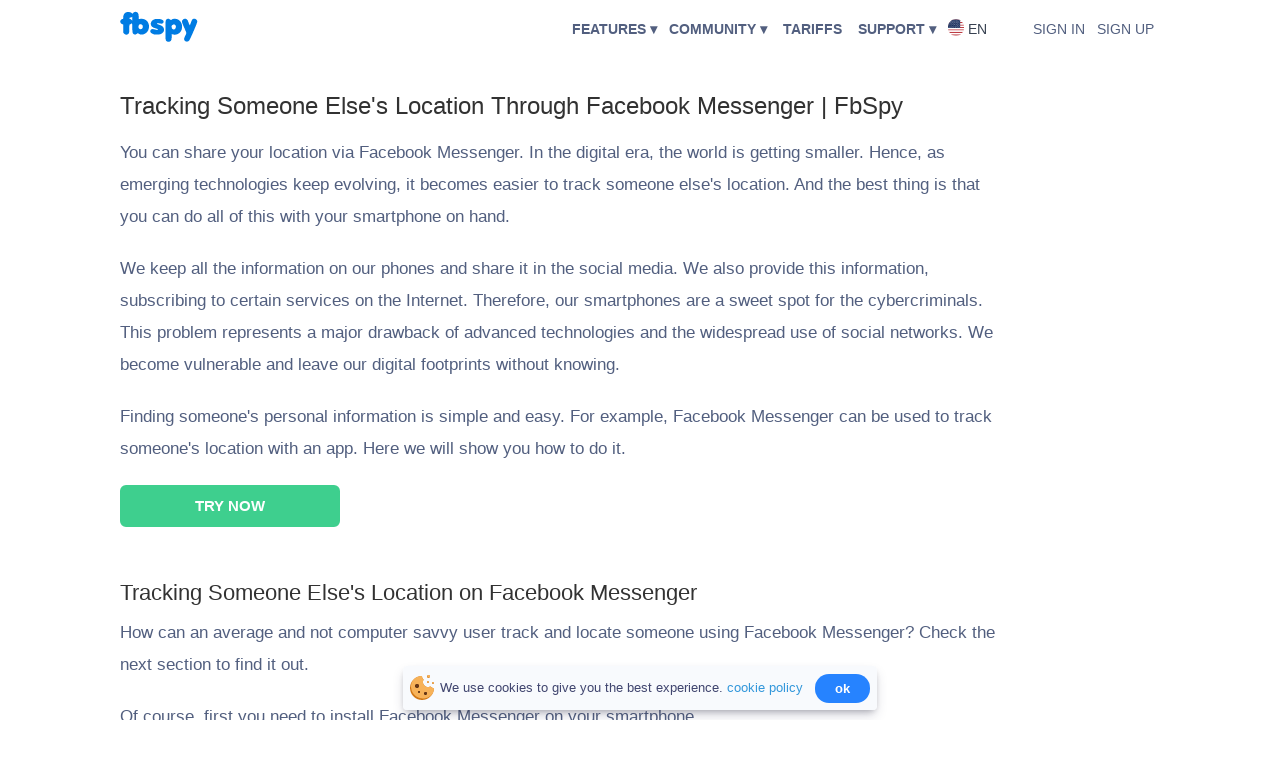

--- FILE ---
content_type: text/html; charset=UTF-8
request_url: https://fbspy.org/features/track-location-facebook-messenger
body_size: 33888
content:
<!DOCTYPE html>
<html xmlns="http://www.w3.org/1999/xhtml" lang="en">
<head>
    <meta charset="utf-8">
    <meta http-equiv="X-UA-Compatible" content="IE=edge">
    <meta name="viewport" content="width=device-width, initial-scale=1">
    <meta name="csrf-token" content="DlbEccIWM6BYe2K0PKj8bwQLXM7M7irmcvMlBaUj">
    <meta  name="robots" content="INDEX,FOLLOW">
    <meta name="color-scheme" content="light dark">
    <meta name="supported-color-schemes" content="light dark">
    <title>Tracking Someone Else&#039;s Location Through Facebook Messenger | FbSpy</title>
    <meta name="description" content="Learn how to remotely locate someone online via Facebook Messenger">
    <link rel="icon" type="image/x-icon" href="/favicon.ico" />
    <link rel="apple-touch-icon" sizes="57x57" href="/logo/apple-icon-57x57.png">
    <link rel="apple-touch-icon" sizes="114x114" href="/logo/apple-icon-114x114.png">
    <link rel="apple-touch-icon" sizes="72x72" href="/logo/apple-icon-72x72.png">
    <link rel="apple-touch-icon" sizes="144x144" href="/logo/apple-icon-144x144.png">
    <link rel="apple-touch-icon" sizes="60x60" href="/logo/apple-icon-60x60.png">
    <link rel="apple-touch-icon" sizes="120x120" href="/logo/apple-icon-120x120.png">
    <link rel="apple-touch-icon" sizes="76x76" href="/logo/apple-icon-76x76.png">
    <link rel="apple-touch-icon" sizes="152x152" href="/logo/apple-icon-152x152.png">
    <link rel="apple-touch-icon-precomposed" href="/logo/apple-icon-180x180.png">
    <link rel='stylesheet'  href='https://fbspy.org/css/index/style.css' type='text/css' media='all' />
    <link rel='stylesheet'  href='https://fbspy.org/css/index/mystyler.css' type='text/css' media='all'/>
    <link rel='stylesheet'  href='https://fbspy.org/css/index/select2.css' type='text/css' media='all' />
    <link rel='stylesheet'  href='https://fbspy.org/css/index/color/root.css' type='text/css' media='all' />
    <link rel='stylesheet'  href='https://fbspy.org/css/index/features.min.css' type='text/css' media='all' />
    
    
        <link rel='stylesheet'  href='https://fbspy.org/_css/components-v2.css' type='text/css' media='all' />
    <link rel='stylesheet'  href='https://fbspy.org/_css/modification.css' type='text/css' media='all' /> 
    <link rel='stylesheet'  href='https://fbspy.org/_css/updates.css' type='text/css' media='all' /> 
    <link rel="stylesheet" href="https://fbspy.org/_css/nprogress.css" type="text/css" media="all">
    
    <meta property="og:type" content="website">
    <meta property="og:title" content="Tracking Someone Else&#039;s Location Through Facebook Messenger | FbSpy">
    <meta property="og:url" content="https://fbspy.org/features/track-location-facebook-messenger">
    <meta property="og:description" content="Learn how to remotely locate someone online via Facebook Messenger">
    <meta property="og:image" content="https://fbspy.org/logo/social.png">
    <meta name="twitter:card" content="summary">
    <meta name="twitter:image" content="https://fbspy.org/logo/twitter.png">
    <meta name="twitter:site" content="https://twitter.com/FbSpy_org">
    <meta name="twitter:title" content="Tracking Someone Else&#039;s Location Through Facebook Messenger | FbSpy">
    <meta name="twitter:description" content="Learn how to remotely locate someone online via Facebook Messenger">
    
    <link rel="canonical" href="https://fbspy.org/features/track-location-facebook-messenger">
            <link rel="alternate" hreflang="en" href="https://fbspy.org/features/track-location-facebook-messenger">
            <!-- Google tag (gtag.js) -->
    <script async src="https://www.googletagmanager.com/gtag/js?id=G-RC68GCN2PX"></script>
    <script>
        window.dataLayer = window.dataLayer || [];
        function gtag(){dataLayer.push(arguments);}
        gtag('js', new Date());

        gtag('config', 'G-RC68GCN2PX');
    </script>
    <script type="application/ld+json">
  {
    "@context": "http://schema.org",
    "@type": "Organization",
    "name": "FbSpy",
    "@id": "https://fbspy.org",
    "url": "https://fbspy.org",
    "logo": "https://fbspy.org/logo/logo.png",
    "contactPoint" : [
      {
        "@type" : "ContactPoint",
        "url": "https://fbspy.org/support",
        "email": "brand.support",
        "contactType": "customer support"
      }
    ],
    "sameAs": [
      "https://twitter.com/FbSpy_org"
    ]
  }
</script>
    
            <script type="application/ld+json">
{
  "@context": "https://schema.org",
  "@type": "Article",
  "mainEntityOfPage": {
    "@type": "WebPage",
    "@id": "https://fbspy.org/features/track-location-facebook-messenger"
  },
  "headline": "Tracking Someone Else&#039;s Location Through Facebook Messenger | FbSpy",
  "image": [
    "https://fbspy.org/images/track-location-facebook-messenger.png"
   ],
     "datePublished": "2020-07-17T08:00:00+08:00",
  "dateModified": "2020-07-17T09:20:00+08:00",
  "author": {
    "@type": "Organization",
    "name": "FbSpy"
  },
   "publisher": {
    "@type": "Organization",
    "name": "FbSpy",
    "logo": {
      "@type": "ImageObject",
   "url": "https://fbspy.org/logo/fbspy.png"
   }
  },
  "description": "Learn how to remotely locate someone online via Facebook Messenger"
}
</script>
    
    
    <script src="https://fbspy.org/js/index/jquery-3.5.1.min.js"></script>

</head>
<body id="body" class="bg-white dark:bg-dark" data-theme="light"
>
 
<div class="head-plus-nav page-header" id="headplusnav">
    <header class="globalNav initialized wrapper wrapper-header header compact noDropdownTransition"
            id="wrapper-header">
        <div class="wrapper-header-i">
            <div class="container-lg container-header" id="container-header">
                <div class="row">
                    <nav>
                        <ul class="navRoot col">
                            <li class="navSection logo">
                                <div class="menu-brand">
                                    <div class="imkt-navbar__title-wrapper">
                                        <a class="rootLink item-home colorize" href="/" style="text-transform: none;padding: 0px;">
                                            <svg version="1.0" xmlns="http://www.w3.org/2000/svg"
                                                 viewBox="0 0 300.000000 200.000000"
                                                 preserveAspectRatio="xMidYMid meet" class="wa_logo">

                                                <g transform="translate(0.000000,200.000000) scale(0.100000,-0.100000)"
                                                   class="fbspy" stroke="none">
                                                    <path d="M533 1506 c-17 -8 -39 -26 -49 -41 -15 -23 -18 -25 -27 -10 -15 27
-87 55 -145 55 -123 0 -192 -76 -192 -212 0 -28 -5 -48 -11 -48 -26 0 -77 -33
-88 -56 -27 -61 0 -123 64 -144 l35 -12 0 -153 0 -154 30 -35 c37 -42 86 -54
133 -31 59 28 67 54 67 224 0 130 2 151 15 151 28 0 73 29 82 52 5 14 10 -51
13 -167 6 -214 12 -234 77 -261 33 -14 36 -14 84 16 l49 32 26 -21 c63 -49
159 -47 251 5 153 88 190 324 73 466 -60 72 -177 108 -282 85 l-38 -8 0 86 c0
51 -6 99 -14 120 -25 59 -94 87 -153 61z m-73 -252 l0 -76 -25 30 c-14 17 -39
33 -55 37 -45 10 -33 55 15 55 12 0 30 7 41 15 10 8 20 15 22 15 1 0 2 -34 2
-76z m367 -228 c59 -51 24 -166 -51 -166 -71 1 -108 79 -71 150 24 47 78 54
122 16z"/>
                                                    <path d="M1773 1245 c-68 -29 -68 -29 -68 -425 0 -399 -1 -396 73 -427 32 -13
42 -14 76 -2 66 23 80 53 84 178 l4 108 50 -15 c132 -38 281 50 323 191 60
203 -66 401 -255 401 -50 0 -75 -5 -107 -23 l-41 -24 -47 27 c-55 30 -50 29
-92 11z m298 -224 c35 -28 34 -109 0 -145 -55 -58 -136 -16 -136 71 0 37 5 49
28 69 34 29 76 31 108 5z"/>
                                                    <path d="M2393 1245 c-17 -7 -39 -24 -47 -37 -36 -55 -32 -73 58 -280 47 -108
86 -203 86 -211 0 -9 -21 -58 -46 -111 -54 -112 -55 -147 -2 -191 43 -37 110
-31 148 12 39 44 310 675 310 722 0 67 -79 125 -142 106 -44 -14 -67 -48 -99
-144 -17 -53 -35 -100 -39 -104 -4 -5 -22 30 -39 78 -43 120 -55 140 -95 159
-41 19 -51 19 -93 1z"/>
                                                    <path d="M1310 1241 c-114 -35 -176 -125 -150 -220 15 -56 65 -96 153 -121 88
-26 101 -32 105 -54 5 -22 -24 -21 -109 5 -110 33 -173 9 -173 -66 0 -44 30
-76 97 -106 42 -18 71 -23 147 -23 116 -1 173 18 224 74 41 46 50 74 44 135
-10 81 -57 122 -198 170 -41 14 -66 28 -68 38 -4 21 26 21 113 3 71 -15 102
-9 128 26 38 50 0 107 -87 133 -52 16 -183 19 -226 6z"/>
                                                </g>
                                            </svg>  </a></div>
                                </div>
                            </li>

                            <li class="navSection primary">
                                <button class="rootLink item-company hasDropdown colorize" data-dropdown="company"
                                        aria-haspopup="true" aria-expanded="true">
                                    <span>Features <span>▾</span></span>
                                </button>
                                <button class="rootLink item-pricing  hasDropdown colorize" data-dropdown="developers"
                                > Community ▾ </button>
                                <a class="rootLink item-company  colorize" href="https://fbspy.org/tariff" rel="link">
                                    <span>Tariffs</span>
                                </a>
                                <button class="rootLink item-products hasDropdown colorize" data-dropdown="products"
                                        aria-haspopup="true" aria-expanded="true">
                                    <span>Support ▾</span>
                                </button>
                                <button class="flex rootLink item-products  colorize" >
                                    <img src="/flags/en.svg" class="flags" alt="en"> <span class="text-gray-700 dark:text-gray-700  uppercase text-sm font-medium">en</span><span>  </span>
                                </button>

                                <a class="rootLink colorize ThemeCheckboxIconClick" id="ThemeCheckbox5Name">
                                    <span class="right-nav-text header__userLink_theme header__userLink"></span>
                                </a>
                            </li>
                                                            <li class="navSection secondary">
                                    <a class="rootLink item-support colorize btn btn-header btn-sm"
                                       href="https://fbspy.org/login">
                                        Sign in
                                    </a>
                                    <a class="rootLink item-dashboard colorize btn btn-header btn-sm"
                                       href="https://fbspy.org/registration">
                                      Sign Up
                                    </a>

                                </li>
                            

                            <li class="navSection mobile">
                                <button class="rootLink item-language w_imp">
                                    <div class="language-select fl_ex">  <span class="language-select-button"><img src="/flags/en.svg" class="flags" alt="en"></span><span class="text-gray-700 dark:text-gray-700 px-1 mt-1 uppercase text-sm font-medium">en</span><span class="arrow">▾</span> </div>
                                </button>
                                <div class="popup languagePicker">
                                    <ul class="optionList">
                                        




                                    </ul>
                                </div>
                            </li>
                            <li class="navSection mobile">


                                <button class="rootLink w_imp ThemeCheckboxIconClick" id="ThemeCheckbox6Name">
                                    <span class="right-nav-text header__userLink_theme header__userLink"></span>
                                </button>
                                <div class="popup languagePicker" style="right: 10px">
                                    <ul class="optionList">

                                        <li>
                                                <span id="templateChangeIcon">
            <label class="Switch db-LivemodeSwitcher-switch Switch--size--small mdc_2">
                <input id="ThemeCheckbox" type="checkbox" class="Switch-source ThemeCheckboxClass">
                <div class="Switch-controls Box-root">
                    <div class="Switch-knob Box-root Box-background--white"></div>
                    <div class="Switch-on Box-root Box-background--orange400"></div>
                    <div class="Switch-off Box-root Box-background--surface"></div>
                </div>
            </label>
            <label for="ThemeCheckbox" class="right-nav-text" id="ThemeCheckboxName" style="margin-left: 15px;"></label>
        </span>
                                        </li>
                                    </ul>
                                </div>



                                <button class="toogle-menu noblok_670 menu-btn" id="toogleMenuBtn">
                                    <i class="toogle-menu__i"></i>
                                    <i class="toogle-menu__i"></i>
                                    <i class="toogle-menu__i"></i>
                                </button>
                            </li>
                        </ul>
                    </nav>
                </div>
            </div>
        </div>


        <div class="dropdownRoot">
            <div class="dropdownBackground" style="transform: translateX(343px) scaleX(0.815385) scaleY(0.6575);">
                <div class="alternateBackground" style="transform: translateY(400px);"></div>
            </div>
            <div class="dropdownArrow" style="transform: translateX(555px) rotate(45deg);"></div>
            <div class="dropdownContainer" style="transform: translateX(343px); width: 424px; height: 263px;">
                <div class="dropdownSection" data-dropdown="products" aria-hidden="true">
                    <div class="dropdownContent">
                        <div class="linkGroup">
                            <ul class="productsGroupPrimary">
                                <li>
                                    <a class="linkContainer item-subscriptions" href="https://fbspy.org/faq" data-analytics-source="nav_dropdown"
                                       tabindex="-1">

                                        <div class="productLinkContent">
                                            <h3 class="linkTitle">F.A.Q.</h3>
                                            <p class="linkSub">Frequently asked questions</p>
                                        </div>
                                    </a>
                                </li>
                                <li>
                                    <a class="linkContainer item-connect" href="https://fbspy.org/support"
                                       data-analytics-source="nav_dropdown" tabindex="-1">
                                        <div class="productLinkContent">
                                            <h3 class="linkTitle"> Contact us  </h3>
                                            <p class="linkSub">Always online and ready to answer </p>
                                        </div>
                                    </a>
                                </li>
                            </ul>
                        </div>


                    </div>
                </div>
                <div class="dropdownSection right" data-dropdown="developers" aria-hidden="true">
                    <div class="dropdownContent">


                        <ul class="linkGroup linkList companyGroup">
                            <li>
                                <a class="linkContainer item-about" href="https://fbspy.org/affiliates" tabindex="-1">
                                    <h3 class="linkTitle linkIcon">
                                        <svg version="1.1" width="25" height="25" xmlns="http://www.w3.org/2000/svg" xmlns:xlink="http://www.w3.org/1999/xlink" x="0px" y="0px"
                                             viewBox="0 0 512.001 512.001" style="enable-background:new 0 0 512.001 512.001;vertical-align: middle" xml:space="preserve">
<g>
    <g>
        <path fill="#3785f7" d="M502.001,392.626c5.522,0,10-4.478,10-10v-17.487c-0.001-26.691-15.375-49.846-37.724-61.118
			c11.627-9.844,19.028-24.532,19.028-40.924v-12.464c0-29.567-24.055-53.622-53.622-53.622s-53.622,24.055-53.622,53.622v12.464
			c0,14.249,5.597,27.207,14.694,36.82c-17.581,3.922-34.205,11.406-49.055,22.239l-90.552,66.06
			c-1.872,1.366-3.588,2.901-5.148,4.568c-1.56-1.667-3.277-3.202-5.148-4.568l-90.552-66.06
			c-14.85-10.833-31.474-18.317-49.055-22.239c9.097-9.613,14.695-22.571,14.695-36.82v-12.464
			c0-29.567-24.055-53.622-53.622-53.622s-53.622,24.055-53.622,53.622v12.464c0,16.392,7.401,31.08,19.028,40.924
			C15.374,315.293,0,338.448,0,365.14v136.839c0,5.522,4.478,10,10,10h124.635c5.522,0,10-4.478,10-10v-91.823l65.429,39.45
			c11.547,6.962,25.448,7.159,37.188,0.53c3.316-1.873,6.238-4.187,8.748-6.829c2.51,2.643,5.432,4.957,8.748,6.829
			c5.713,3.227,11.938,4.836,18.153,4.836c6.558,0,13.107-1.792,19.034-5.366l65.43-39.45v91.823c0,5.522,4.478,10,10,10H502
			c5.522,0,10-4.478,10-10v-36.13c0-5.522-4.478-10-10-10c-5.522,0-10,4.478-10,10v26.13H387.365v-92.285
			c0-0.518-0.052-1.023-0.127-1.52l10.87-6.554c4.73-2.852,6.252-8.997,3.4-13.727c-2.853-4.73-9.001-6.255-13.727-3.4
			l-96.173,57.986c-5.287,3.188-11.652,3.278-17.025,0.242c-5.374-3.035-8.583-8.532-8.583-14.705
			c0-5.375,2.593-10.476,6.936-13.644l90.552-66.06c19.365-14.128,42.271-21.595,66.243-21.595h13.847
			c26.7,0,48.423,21.722,48.423,48.422v17.487C492.001,388.148,496.479,392.626,502.001,392.626z M38.695,250.633
			c0-18.539,15.083-33.622,33.622-33.622s33.622,15.083,33.622,33.622v12.464c0,18.539-15.083,33.622-33.622,33.622
			s-33.622-15.083-33.622-33.622V250.633z M237.417,432.721c-5.376,3.035-11.74,2.944-17.026-0.242l-96.172-57.986
			c-4.729-2.854-10.876-1.329-13.727,3.4c-2.852,4.729-1.33,10.875,3.4,13.727l10.858,6.547c-0.076,0.498-0.116,1.008-0.116,1.527
			v92.285H20V365.14c0-26.7,21.723-48.422,48.423-48.422H82.27c23.972,0,46.878,7.467,66.243,21.595l90.552,66.06
			c4.343,3.168,6.936,8.269,6.936,13.644C246,424.189,242.791,429.686,237.417,432.721z M473.305,263.097
			c0,18.539-15.083,33.622-33.622,33.622s-33.622-15.083-33.622-33.622v-12.464c0-18.539,15.083-33.622,33.622-33.622
			s33.622,15.083,33.622,33.622V263.097z"/>
    </g>
</g>
                                            <g>
                                                <g>
                                                    <path fill="#3785f7" d="M509.069,415.94c-1.859-1.859-4.439-2.92-7.069-2.92s-5.21,1.061-7.07,2.92c-1.86,1.87-2.93,4.44-2.93,7.07
			c0,2.64,1.069,5.21,2.93,7.08c1.86,1.86,4.44,2.93,7.07,2.93s5.21-1.069,7.069-2.93c1.86-1.87,2.931-4.44,2.931-7.08
			C512,420.38,510.93,417.8,509.069,415.94z"/>
                                                </g>
                                            </g>
                                            <g>
                                                <g>
                                                    <path fill="#3785f7" d="M413.044,0.022h-33c-5.522,0-10,4.477-10,10s4.478,10,10,10h8.857l-116.86,116.861L195.568,60.41
			c-1.876-1.875-4.419-2.929-7.071-2.929c-2.652,0-5.195,1.054-7.071,2.929l-71.258,71.258c-3.905,3.906-3.905,10.237,0,14.143
			c3.906,3.906,10.236,3.905,14.143,0l64.187-64.188l76.473,76.473c1.953,1.953,4.512,2.929,7.071,2.929s5.118-0.976,7.071-2.929
			L403.044,34.165v8.857c0,5.523,4.478,10,10,10c5.522,0,10-4.477,10-10v-33C423.044,4.499,418.566,0.022,413.044,0.022z"/>
                                                </g>
                                            </g>
                                            <g>
                                                <g>
                                                    <path fill="#3785f7" d="M99.069,156.911c-1.859-1.86-4.439-2.93-7.069-2.93s-5.21,1.07-7.07,2.93s-2.93,4.44-2.93,7.07s1.069,5.21,2.93,7.07
			c1.861,1.86,4.44,2.93,7.07,2.93s5.21-1.07,7.069-2.93c1.86-1.86,2.931-4.44,2.931-7.07
			C102,161.341,100.93,158.771,99.069,156.911z"/>
                                                </g>
                                            </g>
                                            <g>
                                            </g>
                                            <g>
                                            </g>
                                            <g>
                                            </g>
                                            <g>
                                            </g>
                                            <g>
                                            </g>
                                            <g>
                                            </g>
                                            <g>
                                            </g>
                                            <g>
                                            </g>
                                            <g>
                                            </g>
                                            <g>
                                            </g>
                                            <g>
                                            </g>
                                            <g>
                                            </g>
                                            <g>
                                            </g>
                                            <g>
                                            </g>
                                            <g>
                                            </g>
</svg>

                                        Affiliate Program
                                    </h3>
                                </a>
                            </li>
                            <li>
                                <a class="linkContainer item-partner-program" href="https://fbspy.org/policy/privacy"  data-analytics-source="nav_dropdown" tabindex="-1">
                                    <h3 class="linkTitle linkIcon">
                                        <svg version="1.1" width="25" height="25" xmlns="http://www.w3.org/2000/svg" xmlns:xlink="http://www.w3.org/1999/xlink" x="0px" y="0px"
                                             viewBox="0 0 512.001 512.001" style="enable-background:new 0 0 512.001 512.001;vertical-align: middle" xml:space="preserve">
<g>
    <g>
        <g>
            <path fill="#3785f7" d="M256.379,426.661c13.786,0,25.003-11.216,25.003-25.003v-17.315c23.248-22.266,7.536-62.074-25.003-62.074
				c-32.574,0-48.216,39.842-25.003,62.074v17.316C231.376,415.445,242.593,426.661,256.379,426.661z M256.379,337.274
				c19.95,0,28.768,25.394,12.898,37.721c-1.83,1.422-2.901,3.608-2.901,5.925v20.738c0,5.512-4.485,9.997-9.997,9.997
				c-5.512,0-9.997-4.485-9.997-9.997V380.92c0-2.317-1.07-4.505-2.901-5.926C227.606,362.665,236.443,337.274,256.379,337.274z"/>
            <path fill="#3785f7" d="M505.381,252.345c-4.119-0.491-7.847,2.451-8.336,6.566c-5.94,49.993-48.445,87.693-98.867,87.693H373.4v-46.855
				c0-13.252-10.781-24.034-24.033-24.034h-11.294v-14.566c0-45.046-36.648-81.695-81.695-81.695
				c-45.046,0-81.694,36.648-81.694,81.695v14.565h-11.292c-13.253,0-24.035,10.782-24.035,24.034v46.855h-24.776
				c-54.906,0-99.576-44.668-99.576-99.573c0-44.257,29.711-83.629,72.254-95.747c3.156-0.898,5.362-3.745,5.445-7.027
				c0.968-38.438,38.128-63.712,73.589-52.588c3.124,0.981,6.523-0.179,8.398-2.864c39.667-56.825,123.71-56.827,163.379,0.001
				c1.876,2.685,5.275,3.845,8.399,2.864c35.472-11.132,72.62,14.174,73.587,52.589c0.082,3.281,2.289,6.128,5.445,7.027
				c35.592,10.139,62.451,38.896,70.096,75.05c0.857,4.054,4.839,6.643,8.893,5.788c4.054-0.857,6.646-4.839,5.788-8.893
				c-8.43-39.865-37.154-71.917-75.563-84.796c-4.268-42.45-45.029-72.367-87.491-62.513c-45.931-59.707-135.832-59.616-181.692,0
				c-42.553-9.869-83.233,20.143-87.491,62.518C33.194,153.57,0,195.937,0,247.029c0,63.179,51.401,114.579,114.581,114.579h24.776
				v95.184c0,13.252,10.782,24.034,24.035,24.034h75.48c4.144,0,7.503-3.359,7.503-7.503s-3.359-7.503-7.503-7.503h-75.48
				c-4.979,0-9.029-4.05-9.029-9.028c0-6.876,0-150.379,0-157.045c0-4.979,4.051-9.028,9.029-9.028c6.927,0,179.509,0,185.975,0
				c4.978,0,9.027,4.051,9.027,9.028c0,6.669,0,150.174,0,157.045c0,4.979-4.05,9.029-9.027,9.029h-75.481
				c-4.144,0-7.503,3.359-7.503,7.503c0,4.144,3.359,7.503,7.503,7.503h75.482c13.252,0,24.033-10.781,24.033-24.034v-95.184h24.778
				c58.021,0,106.931-43.389,113.769-100.928C512.436,256.566,509.496,252.835,505.381,252.345z M323.067,275.714H189.69v-14.566
				c0-36.772,29.916-66.689,66.688-66.689c36.772,0,66.689,29.917,66.689,66.689V275.714z"/>
        </g>
    </g>
</g>
                                            <g>
                                            </g>
                                            <g>
                                            </g>
                                            <g>
                                            </g>
                                            <g>
                                            </g>
                                            <g>
                                            </g>
                                            <g>
                                            </g>
                                            <g>
                                            </g>
                                            <g>
                                            </g>
                                            <g>
                                            </g>
                                            <g>
                                            </g>
                                            <g>
                                            </g>
                                            <g>
                                            </g>
                                            <g>
                                            </g>
                                            <g>
                                            </g>
                                            <g>
                                            </g>
</svg>

                                        Privacy &amp; Security
                                    </h3>
                                </a></li>


                            <li>
                                <a class="linkContainer item-environment" href="https://fbspy.org/policy/terms-of-use" data-analytics-source="nav_dropdown" tabindex="-1">
                                    <h3 class="linkTitle linkIcon">
                                        <svg xmlns="http://www.w3.org/2000/svg" viewBox="0 0 512 512" width="25" height="25" style="vertical-align: middle">
                                            <g id="Accept">
                                                <path fill="#3785f7" d="M112,464H72a8,8,0,0,0,0,16h40a8,8,0,0,0,0-16Z"/>
                                                <path fill="#3785f7" d="M144,464h-8a8,8,0,0,0,0,16h8a8,8,0,0,0,0-16Z"/>
                                                <path fill="#3785f7" d="M88,152H344a8,8,0,0,0,8-8V112a8,8,0,0,0-8-8H88a8,8,0,0,0-8,8v32A8,8,0,0,0,88,152Zm8-32H336v16H96Z"/>
                                                <path fill="#3785f7" d="M88,216H344a8,8,0,0,0,8-8V176a8,8,0,0,0-8-8H88a8,8,0,0,0-8,8v32A8,8,0,0,0,88,216Zm8-32H336v16H96Z"/>
                                                <path fill="#3785f7" d="M88,280H344a8,8,0,0,0,8-8V240a8,8,0,0,0-8-8H88a8,8,0,0,0-8,8v32A8,8,0,0,0,88,280Zm8-32H336v16H96Z"/>
                                                <path fill="#3785f7" d="M240,296H88a8,8,0,0,0,0,16H240a8,8,0,0,0,0-16Z"/>
                                                <path fill="#3785f7" d="M192,320H88a8,8,0,0,0,0,16H192a8,8,0,0,0,0-16Z"/>
                                                <path fill="#3785f7" d="M104,360a8,8,0,0,0,0-16H88a8,8,0,0,0,0,16Z"/>
                                                <path fill="#3785f7" d="M136,360a8,8,0,0,0,0-16h-8a8,8,0,0,0,0,16Z"/>
                                                <path fill="#3785f7" d="M480,384a96.127,96.127,0,0,0-88-95.664V80a8,8,0,0,0-2.343-5.657l-64-64A8,8,0,0,0,320,8H48a8,8,0,0,0-8,8V496a8,8,0,0,0,8,8H384a8,8,0,0,0,8-8V479.664A96.127,96.127,0,0,0,480,384ZM328,35.313,364.687,72H328ZM56,488V24H312V80a8,8,0,0,0,8,8h56V288.336a96,96,0,0,0,0,191.328V488Zm328-24a80,80,0,1,1,80-80A80.091,80.091,0,0,1,384,464Z"/>
                                                <path fill="#3785f7" d="M445.657,354.343a8,8,0,0,0-11.314,0L382.76,405.926,348.116,385.14a8,8,0,1,0-8.232,13.72l40,24a8,8,0,0,0,9.773-1.2l56-56A8,8,0,0,0,445.657,354.343Z"/>
                                            </g>
                                        </svg>  Terms of Use
                                    </h3>
                                </a>
                            </li>
                            <li>
                                <a class="linkContainer item-environment" href="https://fbspy.org/review" data-analytics-source="nav_dropdown" tabindex="-1"> <h3 class="linkTitle linkIcon"><svg enable-background="new 0 0 512 512" height="25" viewBox="0 0 512 512" width="25" style="vertical-align: middle"
                                                                                                                                                                      xmlns="http://www.w3.org/2000/svg">
                                        <g>
                                            <path fill="#3785f7" d="m489.456 0h-99.735c-4.151 0-7.515 3.364-7.515 7.515s3.364 7.515 7.515 7.515h99.735c4.144 0 7.515 3.371 7.515 7.515v151.253c0 4.144-3.371 7.515-7.515 7.515h-206.769v-3.613c0-14.66-11.926-26.585-26.585-26.585s-26.585 11.926-26.585 26.585v3.613h-76.549c-4.15 0-7.515 3.364-7.515 7.515s3.365 7.515 7.515 7.515h76.549v132.432l-17.849-20.004c-11.018-12.348-26.828-19.43-43.376-19.43-6.167 0-11.73 3.165-14.881 8.467s-3.271 11.702-.323 17.119l29.928 54.979c7.419 13.629 16.882 25.966 28.126 36.665l31.894 30.347v16.098c-7.801 1.621-13.68 8.546-13.68 16.821v24.983c0 9.474 7.707 17.181 17.181 17.181h118.487c9.474 0 17.182-7.707 17.182-17.181v-24.983c0-8.096-5.635-14.884-13.184-16.693v-16.705c6.849-8.64 28.086-40.348 28.086-101.259v-45.9c0-14.659-11.926-26.584-26.585-26.584-4.899 0-9.493 1.332-13.439 3.653-3.917-9.807-13.513-16.755-24.702-16.755-4.899 0-9.492 1.332-13.438 3.653-3.917-9.807-13.513-16.755-24.702-16.755-4.139 0-8.06.95-11.556 2.645v-42.792h206.769c12.431 0 22.544-10.114 22.544-22.544v-151.257c.001-12.431-10.112-22.544-22.543-22.544zm-195.213 251.518c6.372 0 11.556 5.184 11.556 11.556v13.103c0 4.151 3.364 7.515 7.515 7.515s7.515-3.364 7.515-7.515c0-6.372 5.184-11.556 11.556-11.556 6.371 0 11.555 5.184 11.555 11.556v13.102c0 4.151 3.364 7.515 7.515 7.515s7.515-3.364 7.515-7.515c0-6.372 5.184-11.555 11.556-11.555s11.556 5.183 11.556 11.555v45.9c0 64.562-25.791 93.094-26.025 93.346-1.324 1.395-2.062 3.246-2.062 5.17v18.959h-18.155c-4.151 0-7.515 3.364-7.515 7.515s3.364 7.515 7.515 7.515h29.185c1.187 0 2.153.966 2.153 2.153v24.983c0 1.187-.966 2.152-2.153 2.152h-118.488c-1.187 0-2.152-.965-2.152-2.152v-24.983c0-1.187.965-2.153 2.152-2.153h59.244c4.151 0 7.515-3.364 7.515-7.515s-3.364-7.515-7.515-7.515h-47.715v-18.959c0-2.058-.844-4.025-2.335-5.444l-34.229-32.569c-10.109-9.619-18.616-20.709-25.286-32.963l-29.928-54.979c-.707-1.896-.001-3.085 2.003-3.371 12.27 0 23.992 5.25 32.161 14.406l30.685 34.39c4.354 5.122 13.617 1.855 13.407-5.003v-170.462c0-6.372 5.184-11.556 11.556-11.556 6.371 0 11.555 5.184 11.555 11.556v85.374c0 4.151 3.364 7.515 7.515 7.515s7.515-3.364 7.515-7.515c.002-6.372 5.186-11.556 11.558-11.556z"/>
                                            <path fill="#3785f7" d="m122.909 181.312h-100.365c-4.144 0-7.515-3.371-7.515-7.515v-151.253c0-4.144 3.371-7.515 7.515-7.515h337.118c4.151 0 7.515-3.364 7.515-7.515s-3.364-7.514-7.515-7.514h-337.118c-12.431 0-22.544 10.113-22.544 22.544v151.253c0 12.43 10.113 22.544 22.544 22.544h100.365c4.15 0 7.515-3.364 7.515-7.515s-3.364-7.514-7.515-7.514z"/>
                                            <path fill="#3785f7" d="m305.453 92.526c4.415-4.303 5.975-10.619 4.069-16.483-1.905-5.864-6.88-10.058-12.982-10.945l-17.497-2.542c-.343-.05-.64-.265-.794-.576l-7.826-15.856c-2.728-5.529-8.253-8.964-14.42-8.964-6.166 0-11.692 3.434-14.421 8.964l-7.826 15.857c-.154.31-.45.526-.791.575l-17.501 2.542c-6.102.887-11.076 5.081-12.981 10.945s-.346 12.18 4.069 16.483l12.663 12.344c.248.242.361.589.302.931l-2.989 17.428c-1.042 6.076 1.409 12.103 6.397 15.727 4.988 3.625 11.478 4.094 16.936 1.225l15.652-8.229c.306-.162.672-.162.978 0l15.653 8.229c2.374 1.247 4.942 1.864 7.498 1.864 3.32 0 6.619-1.041 9.438-3.089 4.987-3.624 7.438-9.651 6.395-15.727l-2.988-17.428c-.059-.341.054-.689.302-.931zm-23.154 1.583c-3.791 3.695-5.52 9.016-4.624 14.233l2.989 17.43c.029.176.11.644-.419 1.027-.527.384-.951.162-1.108.08l-15.651-8.228c-2.344-1.233-4.913-1.848-7.484-1.848-2.57 0-5.14.616-7.483 1.847l-15.651 8.229c-.158.082-.579.306-1.109-.08-.529-.384-.449-.852-.418-1.028l2.989-17.429c.895-5.218-.834-10.539-4.625-14.233l-12.662-12.343c-.128-.125-.468-.457-.267-1.078.202-.622.673-.691.849-.716l17.501-2.542c5.239-.762 9.764-4.052 12.106-8.797l7.826-15.856c.079-.161.289-.586.943-.586s.863.426.943.586l7.826 15.855c2.341 4.747 6.868 8.036 12.109 8.799l17.498 2.542c.177.026.648.094.849.716.202.621-.138.953-.266 1.078z"/>
                                            <path fill="#3785f7" d="m145.641 123.23-2.989-17.428c-.059-.341.054-.689.303-.931l12.662-12.344c4.415-4.303 5.974-10.619 4.069-16.483s-6.879-10.058-12.982-10.945l-17.498-2.542c-.343-.05-.639-.265-.793-.576l-7.826-15.856c-2.729-5.529-8.254-8.964-14.42-8.964s-11.692 3.434-14.421 8.964l-7.825 15.856c-.154.311-.451.526-.792.576l-17.5 2.542c-6.102.887-11.076 5.081-12.981 10.945s-.346 12.18 4.069 16.483l12.663 12.344c.248.242.361.589.302.931l-2.989 17.428c-1.042 6.077 1.409 12.104 6.397 15.727 4.989 3.626 11.478 4.093 16.936 1.225l15.652-8.229c.306-.161.672-.161.979 0l15.653 8.229c2.374 1.247 4.942 1.864 7.498 1.864 3.32 0 6.619-1.041 9.438-3.089 4.986-3.624 7.437-9.651 6.395-15.727zm-13.176-29.122c-3.792 3.695-5.521 9.016-4.626 14.234l2.989 17.429c.03.176.111.644-.418 1.028-.528.386-.95.162-1.108.08l-15.652-8.229c-2.343-1.232-4.913-1.847-7.483-1.847s-5.141.616-7.483 1.847l-15.651 8.229c-.158.082-.579.305-1.108-.08-.529-.383-.449-.852-.418-1.028l2.989-17.429c.895-5.218-.834-10.539-4.625-14.233l-12.662-12.344c-.128-.125-.468-.457-.267-1.078.202-.622.673-.691.849-.716l17.501-2.542c5.238-.762 9.764-4.051 12.107-8.797l7.826-15.856c.079-.161.289-.586.943-.586s.864.426.943.586l7.826 15.855c2.342 4.747 6.867 8.036 12.108 8.799l17.499 2.542c.177.026.647.094.849.716.202.621-.138.953-.266 1.078z"/>
                                            <path fill="#3785f7" d="m455.289 92.526c4.415-4.303 5.975-10.619 4.069-16.483-1.905-5.864-6.88-10.058-12.982-10.945l-17.497-2.542c-.344-.05-.64-.265-.794-.576l-7.826-15.856c-2.729-5.529-8.254-8.964-14.42-8.964s-11.692 3.434-14.421 8.964l-7.825 15.855c-.155.311-.451.527-.793.577l-17.5 2.542c-6.103.887-11.076 5.081-12.981 10.946-1.905 5.864-.345 12.18 4.069 16.482l12.663 12.344c.247.242.361.589.301.931l-2.987 17.428c-1.043 6.077 1.408 12.104 6.396 15.728 4.986 3.625 11.476 4.094 16.935 1.225l15.652-8.229c.305-.16.673-.162.978 0l15.653 8.229c2.374 1.247 4.942 1.864 7.498 1.864 3.32 0 6.619-1.041 9.438-3.089 4.987-3.624 7.438-9.651 6.395-15.727l-2.988-17.428c-.059-.341.054-.689.302-.931zm-23.154 1.583c-3.791 3.695-5.52 9.016-4.624 14.233l2.989 17.43c.029.176.11.644-.419 1.027-.527.384-.951.162-1.108.08l-15.651-8.228c-2.343-1.233-4.913-1.848-7.483-1.848s-5.141.616-7.484 1.847l-15.652 8.229c-.156.082-.578.305-1.107-.08-.528-.383-.448-.851-.418-1.028l2.987-17.426c.896-5.218-.832-10.54-4.623-14.236l-12.662-12.345c-.127-.124-.468-.456-.266-1.077.203-.622.673-.691.849-.716l17.501-2.542c5.237-.762 9.762-4.051 12.107-8.797l7.826-15.856c.079-.161.29-.586.943-.586s.863.426.942.586l7.826 15.855c2.341 4.747 6.868 8.036 12.109 8.799l17.498 2.542c.177.026.648.094.849.716.203.621-.138.953-.266 1.078z"/>
                                        </g>
                                    </svg>

                                     User reviews
                                    </h3>
                                </a>
                            </li>
                        </ul>



                    </div>
                </div>
                <div class="dropdownSection right" data-dropdown="flags" aria-hidden="true">
                    <div class="dropdownContent" style="width: 130px">

                        <div class="linkGroup documentationGroup" style="padding: 5px 0px 5px 0px;">

                            <div class="documentationArticles" style="margin: 0px 0px 10px 18px;">
                                <ul>
                                                                        </ul>



                            </div>
                        </div>



                    </div>
                </div>

                <div class="dropdownSection right" data-dropdown="company" aria-hidden="true">
                    <div class="dropdownContent" style="width: 420px; height: 230px;">

                        <ul class="linkGroup linkList companyGroup">
                            <li>
                                <a class="linkContainer item-about" href="https://fbspy.org/monitoring-chat-fb-messages"
                                   data-analytics-action="about" data-analytics-source="nav_dropdown" tabindex="-1">
                                    <h3 class="linkTitle linkIcon">
                                        <svg viewBox="0 -26 512 512" width="25" height="25" xmlns="http://www.w3.org/2000/svg"
                                             style="vertical-align:middle;"><path fill="#3785f7" d="m256 100c-5.519531 0-10 4.480469-10 10s4.480469 10 10 10 10-4.480469 10-10-4.480469-10-10-10zm0 0"></path><path fill="#3785f7" d="m90 280c5.519531 0 10-4.480469 10-10s-4.480469-10-10-10-10 4.480469-10 10 4.480469 10 10 10zm0 0"></path><path fill="#3785f7" d="m336 0c-90.027344 0-163.917969 62.070312-169.632812 140.253906-85.738282 4.300782-166.367188 66.125-166.367188 149.746094 0 34.945312 13.828125 68.804688 39 95.632812 4.980469 20.53125-1.066406 42.292969-16.070312 57.296876-2.859376 2.859374-3.714844 7.160156-2.167969 10.898437 1.546875 3.734375 5.191406 6.171875 9.238281 6.171875 28.519531 0 56.003906-11.183594 76.425781-30.890625 19.894531 6.78125 45.851563 10.890625 69.574219 10.890625 90.015625 0 163.898438-62.054688 169.628906-140.222656 20.9375-.929688 42.714844-4.796875 59.945313-10.667969 20.421875 19.707031 47.90625 30.890625 76.425781 30.890625 4.046875 0 7.691406-2.4375 9.238281-6.171875 1.546875-3.738281.691407-8.039063-2.167969-10.898437-15.003906-15.003907-21.050781-36.765626-16.070312-57.296876 25.171875-26.828124 39-60.6875 39-95.632812 0-86.886719-86.839844-150-176-150zm-160 420c-23.601562 0-50.496094-4.632812-68.511719-11.800781-3.859375-1.539063-8.269531-.527344-11.078125 2.539062-12.074218 13.199219-27.773437 22.402344-44.878906 26.632813 9.425781-18.058594 11.832031-39.347656 6.097656-59.519532-.453125-1.589843-1.292968-3.042968-2.445312-4.226562-22.6875-23.367188-35.183594-53.066406-35.183594-83.625 0-70.46875 71.4375-130 156-130 79.851562 0 150 55.527344 150 130 0 71.683594-67.289062 130-150 130zm280.816406-186.375c-1.152344 1.1875-1.992187 2.640625-2.445312 4.226562-5.734375 20.171876-3.328125 41.460938 6.097656 59.519532-17.105469-4.226563-32.804688-13.433594-44.878906-26.632813-2.808594-3.0625-7.21875-4.078125-11.078125-2.539062-15.613281 6.210937-37.886719 10.511719-58.914063 11.550781-2.921875-37.816406-21.785156-73.359375-54.035156-99.75h130.4375c5.523438 0 10-4.476562 10-10s-4.476562-10-10-10h-161.160156c-22.699219-11.554688-48.1875-18.292969-74.421875-19.707031 5.746093-67.164063 70.640625-120.292969 149.582031-120.292969 84.5625 0 156 59.53125 156 130 0 30.558594-12.496094 60.257812-35.183594 83.625zm0 0"></path><path fill="#3785f7" d="m256 260h-126c-5.523438 0-10 4.476562-10 10s4.476562 10 10 10h126c5.523438 0 10-4.476562 10-10s-4.476562-10-10-10zm0 0"></path><path fill="#3785f7" d="m256 320h-166c-5.523438 0-10 4.476562-10 10s4.476562 10 10 10h166c5.523438 0 10-4.476562 10-10s-4.476562-10-10-10zm0 0"></path><path fill="#3785f7" d="m422 100h-126c-5.523438 0-10 4.476562-10 10s4.476562 10 10 10h126c5.523438 0 10-4.476562 10-10s-4.476562-10-10-10zm0 0"></path></svg>
                                        Tracking Chat History
                                    </h3>
                                </a>
                            </li>
                            <li>
                                <a class="linkContainer item-partner-program" href="https://fbspy.org/call-logs-messenger"
                                   data-analytics-action="partner-program" data-analytics-source="nav_dropdown"
                                   tabindex="-1">
                                    <h3 class="linkTitle linkIcon">
                                        <svg style="vertical-align:middle;" width="25" height="25" enable-background="new 0 0 511.886 511.886" viewBox="0 0 511.886 511.886" xmlns="http://www.w3.org/2000/svg"><g><g><g><path fill="#3785f7" d="m153.073 295.946c23.389-.302 46.626-6.219 67.197-17.111.056-.029.168-.069.284-.015 10.555 4.986 30.904 13.002 48.606 10.662 4.383-.579 8.12-3.493 9.752-7.604 1.628-4.1.911-8.769-1.872-12.185-3.965-4.87-9.773-12.921-14.922-23.618-.035-.072-.005-.221.104-.346 23.605-26.807 36.704-61.252 36.884-96.991.171-34.139-11.611-67.534-33.178-94.031-2.614-3.212-7.338-3.697-10.551-1.083-3.212 2.615-3.697 7.339-1.083 10.551 19.378 23.809 29.966 53.814 29.812 84.487-.162 32.115-11.932 63.066-33.142 87.153-4.097 4.653-5.024 11.232-2.363 16.764 4.479 9.304 9.415 16.843 13.493 22.325-13.415-.124-28.675-6.596-35.133-9.646-4.335-2.049-9.461-1.93-13.71.32-18.741 9.923-39.053 15.094-60.373 15.369-35.023.461-68.48-13.08-94.174-38.104-25.697-25.026-40.095-58.098-40.543-93.122-.459-35.865 13.155-69.663 38.333-95.165 25.186-25.508 58.794-39.556 94.635-39.556 28.743 0 56.121 9.063 79.175 26.208 3.322 2.472 8.022 1.782 10.494-1.542s1.781-8.022-1.542-10.494c-25.662-19.085-56.135-29.172-88.127-29.172-39.884 0-77.283 15.633-105.307 44.018-28.019 28.38-43.169 65.987-42.658 105.895.499 39.033 16.508 75.853 45.077 103.676 28.101 27.368 64.586 42.37 102.936 42.369.629 0 1.265-.004 1.896-.012z"></path><path fill="#3785f7" d="m197.343 147.912c0 14.616 11.891 26.507 26.507 26.507s26.507-11.891 26.507-26.507-11.891-26.507-26.507-26.507-26.507 11.891-26.507 26.507zm38.013 0c0 6.345-5.162 11.507-11.507 11.507s-11.507-5.162-11.507-11.507 5.162-11.507 11.507-11.507 11.507 5.162 11.507 11.507z"></path><path fill="#3785f7" d="m124.623 147.912c0 14.616 11.891 26.507 26.507 26.507s26.507-11.891 26.507-26.507-11.891-26.507-26.507-26.507-26.507 11.891-26.507 26.507zm38.014 0c0 6.345-5.162 11.507-11.507 11.507s-11.507-5.162-11.507-11.507 5.162-11.507 11.507-11.507 11.507 5.162 11.507 11.507z"></path><path fill="#3785f7" d="m51.904 147.912c0 14.616 11.891 26.507 26.507 26.507s26.507-11.891 26.507-26.507-11.891-26.507-26.507-26.507-26.507 11.891-26.507 26.507zm38.014 0c0 6.345-5.162 11.507-11.507 11.507s-11.507-5.162-11.507-11.507 5.162-11.507 11.507-11.507 11.507 5.162 11.507 11.507z"></path><path fill="#3785f7" d="m502.023 168.008c-4.111-.433-7.812 2.55-8.248 6.669-1.689 15.966-5.339 33.366-10.848 51.714-21.569 71.836-55.147 132.278-99.802 179.651-12.473 13.232-26.305 25.922-40.492 37.186-4.951 3.931-9.997 7.741-15.13 11.429-10.594 7.613-21.56 14.708-32.833 21.272-28.969 16.867-61.494 24.182-87.009 19.564-4.16-.753-8.165-1.688-12.034-2.792 16.735-12.505 31.49-25.221 47.681-39.831 18.437-16.647 34.577-32.071 49.342-47.152.02-.021.037-.044.057-.065.022-.023.046-.043.068-.066l8.711-9.336c54.462-52.234 95.018-114.959 120.561-186.482 0 0 4.704-13.423 4.714-13.453 13.607-39.363 26.107-81.13 37.221-124.32 9.249 9.618 16.676 21.033 22.138 34.08 3.518 8.403 6.006 17.729 7.398 27.72.571 4.103 4.358 6.965 8.463 6.394 4.103-.572 6.965-4.36 6.394-8.463-1.57-11.269-4.402-21.848-8.418-31.442-.993-2.374-2.053-4.719-3.18-7.033-10.074-20.679-25.143-36.013-43.406-49.491-18.036-13.31-41.912-23.535-63.95-13.873-7.194 3.155-13.337 8.189-18.234 14.931-3.047 4.148-5.581 8.956-7.524 14.273-.44 1.195-15.217 47.975-20.767 71.059-4.325 18.008-.751 31.162 11.242 41.396 3.467 2.96 7.598 5.64 12.629 8.191 10.612 5.383 21.69 9.939 32.758 14.399l4.553 1.836c.049.02 6.1 2.313 6.1 2.313l-2.271 6.479c-24.762 69.334-64.109 130.165-116.95 180.801-.101.097-.199.196-.295.298l-3.687 3.952s-7.838-7.717-7.839-7.716c-.646-.693-16.338-17.549-24.774-24.182-20.058-15.77-37.031-16.14-56.753-1.234-17.117 12.937-39.27 30.303-58.802 49.933-22.162 22.271-21.865 45.651.883 69.491 7.9 8.279 16.856 15.168 26.784 20.671-.01.009-.019.02-.028.029 3.327 1.849 6.76 3.536 10.292 5.057.145.063.294.111.441.164 8.643 3.686 17.923 6.435 27.812 8.224 6.046 1.094 12.35 1.632 18.833 1.632 24.99 0 52.638-7.998 78.395-22.994 11.779-6.858 23.233-14.277 34.297-22.239 5.572-4.01 11.045-8.158 16.408-12.444 36.21-28.929 67.512-65.167 91.952-104.656 5.106-8.25 9.928-16.677 14.463-25.254 15.766-29.816 28.261-61.307 37.956-93.595 5.777-19.239 9.612-37.559 11.399-54.45.434-4.117-2.551-7.809-6.671-8.245zm-92.395 13.997c-9.752-3.805-19.231-7.676-28.688-12.074-5.922-2.754-12.062-5.525-17.065-9.794-7.518-6.415-9.371-14.088-6.395-26.48 5.246-21.814 19.459-66.972 20.289-69.463 1.459-3.975 3.312-7.506 5.531-10.527 3.335-4.592 7.421-7.97 12.145-10.042 19.334-8.476 40.902 5.493 55.731 16.846.075.058.151.115.226.173-10.817 42.835-23.014 84.303-36.313 123.461-1.788-.678-3.644-1.391-5.461-2.1zm-236.377 301.396c-.002.019-.006.037-.008.056-8.368-4.707-15.908-10.583-22.702-17.703-17.183-18.008-17.502-32.076-1.103-48.556 18.762-18.855 39.45-35.121 57.213-48.546 14.139-10.686 23.838-10.419 38.438 1.06 7.521 5.913 31.494 30.929 31.494 30.929-13.09 13.146-27.326 26.648-43.326 41.094-18.341 16.55-34.766 30.596-54.374 44.63-1.919-.922-3.787-1.924-5.632-2.964z"></path></g></g></g></svg>
                                        Monitoring Phone Calls
                                    </h3>
                                </a></li>

                            <li>
                                <a class="linkContainer item-environment" href="https://fbspy.org/tracking-facebook-messenger"
                                   data-analytics-action="environment" data-analytics-source="nav_dropdown"
                                   tabindex="-1">
                                    <h3 class="linkTitle linkIcon">
                                        <svg style="vertical-align:middle;" width="23" height="23"  viewBox="0 -4 512 512" xmlns="http://www.w3.org/2000/svg"><path fill="#3785f7"  d="m286.035156 333.703125c-4.347656 0-8.707031-1.527344-12.242187-4.621094l-59.84375-52.378906-106.449219 45.386719c-7.558594 3.308594-16.84375.964844-21.992188-5.605469-5.453124-6.957031-5.242187-16.757813.449219-23.472656l29.085938-38.082031c3.351562-4.386719 9.628906-5.226563 14.015625-1.875 4.390625 3.351562 5.230468 9.628906 1.878906 14.015624l-26.375 34.53125 107.320312-45.761718c3.53125-1.507813 7.617188-.855469 10.507813 1.675781l63.5 55.574219 121.035156-139.015625-115.554687 45.898437c-3.484375 1.382813-7.453125.699219-10.273438-1.769531l-63.609375-55.671875-30.199219 34.480469c-3.640624 4.152343-9.960937 4.570312-14.113281.933593-4.152343-3.636718-4.570312-9.957031-.933593-14.109374l31.175781-35.59375c6.804687-7.652344 18.527343-8.390626 26.175781-1.691407l60.074219 52.578125 115.160156-45.738281c8.035156-3.273437 17.410156-.464844 22.324219 6.6875 4.882812 7.097656 4.183594 16.78125-1.644532 23.113281l-125.695312 144.363282c-.085938.101562-.175781.203124-.269531.300781-3.664063 3.878906-8.574219 5.847656-13.507813 5.847656zm-186.429687-29.988281c-.011719.003906-.023438.011718-.035157.015625zm0 0"></path><path fill="#3785f7"  d="m151.390625 235.699219c-4.238281 0-8.097656-2.785157-9.460937-6.789063-1.359376-4 .015624-8.570312 3.375-11.144531 3.1875-2.445313 7.617187-2.710937 11.089843-.714844 3.566407 2.046875 5.535157 6.222657 4.863281 10.277344-.785156 4.757813-5.039062 8.371094-9.867187 8.371094zm0 0"></path><path fill="#3785f7"  d="m107.136719 504.378906c-1.738281 0-3.46875-.449218-5.015625-1.347656-2.824219-1.636719-4.675782-4.550781-4.949219-7.804688l-6.152344-72.433593c-57.90625-45.683594-91.019531-112.210938-91.019531-183.214844 0-64.125 26.71875-124.371094 75.230469-169.644531 48.320312-45.097656 112.519531-69.933594 180.773437-69.933594s132.453125 24.835938 180.769532 69.933594c48.511718 45.273437 75.226562 105.523437 75.226562 169.652344 0 64.121093-26.714844 124.371093-75.226562 169.644531-48.320313 45.097656-112.519532 69.933593-180.769532 69.933593-24.46875 0-48.65625-3.222656-71.964844-9.585937l-72.679687 33.867187c-1.34375.625-2.785156.933594-4.222656.933594zm148.867187-484.378906c-130.132812 0-236.003906 98.503906-236.003906 219.578125 0 66.140625 31.589844 128.117187 86.671875 170.042969 2.246094 1.710937 3.667969 4.292968 3.90625 7.109375l5.308594 62.539062 63.0625-29.382812c2.191406-1.023438 4.671875-1.214844 6.996093-.546875 22.621094 6.519531 46.191407 9.824218 70.058594 9.824218 130.128906 0 235.996094-98.503906 235.996094-219.578124 0-121.082032-105.867188-219.585938-235.996094-219.585938zm0 0"></path></svg>
                                        Tracking FB Messenger
                                    </h3>
                                </a>
                            </li>
                            <li>
                                <a class="linkContainer item-environment" href="https://fbspy.org/track-messenger-gps-location"
                                   data-analytics-action="environment" data-analytics-source="nav_dropdown"
                                   tabindex="-1">
                                    <h3 class="linkTitle linkIcon">
                                        <svg version="1.1" xmlns="http://www.w3.org/2000/svg" xmlns:xlink="http://www.w3.org/1999/xlink" x="0px" y="0px"   viewBox="0 0 431.861 431.861" width="25" height="25" style="enable-background:new 0 0 431.861 431.861;vertical-align:middle" xml:space="preserve">
<g>
    <g>
        <path fill="#3785f7"  d="M417.526,384.88V115.76c0.205-4.414-3.207-8.158-7.62-8.363c-0.941-0.044-1.882,0.079-2.78,0.363v0.4l-36,11.28
			c3.769-10.09,6.007-20.688,6.64-31.44c0-48.601-39.399-88-88-88c-48.601,0-88,39.399-88,88c0.562,10.249,2.637,20.359,6.16,30
			l-59.52-21.28c-0.691-0.085-1.389-0.085-2.08,0h-0.64c-0.959,0.017-1.908,0.207-2.8,0.56l-123.44,48
			c-2.847,1.083-4.832,3.688-5.12,6.72v128.64v140.8c0.013,4.418,3.605,7.989,8.024,7.976c0.977-0.003,1.945-0.185,2.856-0.536
			l120.64-46.72l137.6,49.28c1.661,0.561,3.459,0.561,5.12,0l123.36-38.56C415.392,391.794,417.692,388.509,417.526,384.88z
			 M289.766,16c39.765,0,72,32.235,72,72c0,31.28-46.96,117.68-72,160c-25.04-42.64-72-129.12-72-160
			C217.766,48.235,250.001,16,289.766,16z M401.766,379.36l-107.68,33.68V352c0-4.418-3.582-8-8-8s-8,3.582-8,8v60.48L153.766,368
			v-51.2c0-4.418-3.582-8-8-8s-8,3.582-8,8V368l-107.44,41.84V286.16l39.52-16c4.229-1.28,6.619-5.746,5.339-9.975
			c-1.28-4.229-5.746-6.619-9.975-5.339c-0.442,0.134-0.872,0.306-1.285,0.514l-33.6,13.52V157.52l107.44-41.6v24
			c0,4.418,3.582,8,8,8s8-3.582,8-8V115.6l61.36,22c19.678,44.969,42.314,88.585,67.76,130.56c2.291,3.778,7.211,4.982,10.989,2.691
			c1.1-0.667,2.023-1.591,2.691-2.691c25.321-41.729,47.876-85.076,67.52-129.76l37.44-11.76l0.24,131.12l-40.56,9.84
			c-4.418,0.53-7.57,4.542-7.04,8.96s4.542,7.57,8.96,7.04c0.638,0.077,1.282,0.077,1.92,0l36.72-8.96V379.36z"></path>
    </g>
</g>
                                            <g>
                                                <g>
                                                    <path fill="#3785f7"  d="M289.446,41.52c-25.67,0-46.48,20.81-46.48,46.48c0,25.67,20.81,46.48,46.48,46.48
			c25.652-0.044,46.436-20.828,46.48-46.48C335.926,62.33,315.116,41.52,289.446,41.52z M289.446,118.48
			c-16.69-0.218-30.118-13.788-30.16-30.48h-0.32c0-16.834,13.646-30.48,30.48-30.48s30.48,13.646,30.48,30.48
			C319.926,104.834,306.28,118.48,289.446,118.48z"></path>
                                                </g>
                                            </g>
                                            <g>
                                                <g>
                                                    <path fill="#3785f7"  d="M184.806,241.28v0.24l-38.72-16.72c-1.971-0.822-4.189-0.822-6.16,0l-32.72,13.2c-4.109,1.657-6.097,6.331-4.44,10.44
			s6.331,6.097,10.44,4.44l29.6-11.92l35.6,15.04c1.011,0.431,2.101,0.649,3.2,0.64c4.418,0.036,8.029-3.516,8.065-7.935
			C189.697,245.475,187.778,242.546,184.806,241.28z"></path>
                                                </g>
                                            </g>
                                            <g>
                                                <g>
                                                    <path fill="#3785f7"  d="M315.605,287.033c-1.192-3.854-5.067-6.217-9.039-5.513l0.08-0.64l-19.84,4.8l-33.6-14.56
			c-4.065-1.767-8.793,0.095-10.56,4.16c-1.767,4.065,0.095,8.793,4.16,10.56l36,16c1.011,0.431,2.101,0.649,3.2,0.64h1.92
			l22.4-5.44C314.547,295.734,316.91,291.254,315.605,287.033z"></path>
                                                </g>
                                            </g>
                                            <g>
                                            </g>
                                            <g>
                                            </g>
                                            <g>
                                            </g>
                                            <g>
                                            </g>
                                            <g>
                                            </g>
                                            <g>
                                            </g>
                                            <g>
                                            </g>
                                            <g>
                                            </g>
                                            <g>
                                            </g>
                                            <g>
                                            </g>
                                            <g>
                                            </g>
                                            <g>
                                            </g>
                                            <g>
                                            </g>
                                            <g>
                                            </g>
                                            <g>
                                            </g>
</svg>
                                        Geolocating Target User
                                    </h3>
                                </a>
                            </li>
                            <li>
                                <a class="linkContainer item-environment" href="https://fbspy.org/parental-control"
                                   data-analytics-action="environment" data-analytics-source="nav_dropdown"
                                   tabindex="-1">
                                    <h3 class="linkTitle linkIcon">
                                        <svg enable-background="new 0 0 512.081 512.081" height="25" viewBox="0 0 512.081 512.081" width="25"
                                             style="vertical-align:middle" xmlns="http://www.w3.org/2000/svg">
                                            <g>
                                                <path fill="#3785f7" d="m178.82 280.957c3.82 0 7.086-2.906 7.457-6.787.395-4.124-2.629-7.786-6.752-8.18l-19.474-1.862c-.539-4.249-.299-9.508.343-13.063 1.964-1.211 3.855-2.552 5.656-4.016 31.839-25.761 47.316-48.141 47.316-68.419 0-2.076-.086-4.164-.255-6.207-.003-.039-.006-.078-.01-.117-.191-1.933-.315-5.995-.395-11.271h6.733c14.167 0 25.692-11.53 25.692-25.703 0-6.276-2.26-12.034-6.009-16.502 4.323-23.887 3.544-47.532-2.197-65.336-7.151-23.231-28.948-39.908-63.028-48.226-43.649-10.686-97.852-6.755-113.75 27.123-9.635 1.064-17.837 5.787-23.745 13.68-12.834 17.15-13.416 47.244-9.5 71.247-4.564 4.642-7.383 11.005-7.383 18.015 0 14.173 11.525 25.703 25.691 25.703h6.165c-.129 5.31-.297 9.368-.496 11.392-.172 1.933-.259 4.02-.259 6.203 0 20.273 15.471 42.646 47.279 68.385 1.708 1.39 3.495 2.667 5.349 3.83.675 3.565.936 8.976.38 13.32l-74.912 7.658c-16.433 1.869-28.76 15.755-28.676 32.264v200.495c0 4.142 3.358 7.5 7.5 7.5s7.5-3.358 7.5-7.5v-200.536c-.045-8.873 6.562-16.319 15.286-17.312l72.977-7.46c3.561 12.409 15.007 21.515 28.538 21.515 13.547 0 25.005-9.128 28.551-21.561l17.704 1.693c.244.024.485.035.724.035zm51.311-145.625c0 5.902-4.796 10.703-10.692 10.703h-6.852c-.022-6.978-.015-14.464-.003-21.407h6.856c5.895 0 10.691 4.802 10.691 10.704zm-178.521 10.703h-6.399c-5.895 0-10.691-4.801-10.691-10.703s4.796-10.704 10.691-10.704h6.446c.032 7.237.014 14.627-.047 21.407zm80.232 139.756c-7.719 0-14.065-5.993-14.643-13.576 1.364-4.373 1.834-9.678 1.715-14.711 4.222 1.051 8.576 1.595 12.962 1.595h.243c4.279 0 8.526-.517 12.647-1.517-.112 5.009.36 10.281 1.717 14.632-.576 7.583-6.923 13.577-14.641 13.577zm.244-41.692h-.176c-8.918 0-17.632-3.095-24.559-8.731-27.301-22.091-41.731-41.711-41.731-56.738 0-1.742.067-3.382.193-4.804.836-8.5 1.064-44.214.655-66.466-.124-4.672 2.462-9.045 6.602-11.187 3.259-1.421 7.062-2.72 11.306-3.861 4-1.076 6.371-5.19 5.295-9.19s-5.188-6.371-9.19-5.295c-5.057 1.36-9.645 2.941-13.638 4.699-.112.049-.223.102-.333.156-9.414 4.708-15.316 14.55-15.039 25.015.012.637.023 1.281.033 1.933h-6.296c-1.438 0-2.849.119-4.223.347-2.498-19.307-1.809-42.577 7.427-54.918 3.509-4.689 7.983-7.237 13.773-7.799 5.147-.567 9.568-3.857 11.594-8.609 6.991-14.732 24.927-20.254 38.765-22.293 17.285-2.547 38.346-1.278 57.791 3.482 19.994 4.88 45.29 15.445 52.284 38.163 4.579 14.203 5.498 32.865 2.695 52.305-1.888-.443-3.854-.678-5.875-.678h-6.829c.001-.668.001-1.327.002-1.978.234-10.548-5.722-20.351-15.197-24.996-.083-.041-.168-.081-.253-.119-18.836-8.379-50.2-12.259-81.855-10.126-4.133.278-7.257 3.854-6.979 7.987.278 4.132 3.854 7.264 7.987 6.979 28.841-1.943 58.098 1.512 74.611 8.804 4.189 2.109 6.811 6.485 6.688 11.184-.001.063-.002.148-.002.212l.556 66.139c.132 1.616.2 3.269.2 4.916 0 15.032-14.438 34.659-41.764 56.769-6.907 5.61-15.598 8.698-24.518 8.698z"/>
                                                <path fill="#3785f7" d="m483.325 308.835-75.231-8.153c-.599-.065-1.188-.057-1.761.015-.468-4.166-.223-9.183.397-12.614 1.964-1.211 3.855-2.552 5.656-4.016 31.839-25.761 47.316-48.141 47.316-68.42 0-2.076-.086-4.164-.255-6.206-.003-.039-.006-.078-.01-.116-.191-1.933-.315-5.995-.395-11.272h6.734c14.167 0 25.691-11.53 25.691-25.703s-11.525-25.704-25.691-25.704h-6.83c.001-.567.001-1.129.002-1.682 0-.002 0-.005 0-.007v-17.053c0-4.142-3.358-7.5-7.5-7.5s-7.5 3.358-7.5 7.5v10.864c-3.07.487-6.188.733-9.321.733-20.177 0-38.738-10.161-49.651-27.18-1.377-2.147-3.751-3.448-6.302-3.452l-1.001.001c-2.547.008-4.916 1.308-6.291 3.452-10.913 17.019-29.474 27.179-49.65 27.179-2.994 0-5.976-.225-8.915-.67v-47.86c0-15.545 12.636-28.191 28.168-28.191h72.796c16.635 0 30.168 13.544 30.168 30.192 0 4.142 3.358 7.5 7.5 7.5s7.5-3.358 7.5-7.5c0-22.363-16.319-40.984-37.668-44.569v-4.425c0-24.206-19.692-43.898-43.898-43.898s-43.898 19.692-43.898 43.898v4.454c-20.241 3.562-35.668 21.281-35.668 42.538v53.985c0 .02.001.039.001.059v.075c.009.513.018 1.032.027 1.555h-6.296c-14.167 0-25.691 11.531-25.691 25.704s11.525 25.703 25.691 25.703h6.163c-.129 5.318-.295 9.378-.493 11.39-.172 1.932-.26 4.019-.26 6.205 0 20.273 15.471 42.646 47.279 68.385 1.708 1.39 3.495 2.668 5.349 3.83.924 4.882 1.072 13.223-.592 17.549-.331.859-.5 1.772-.5 2.693 0 16.378 13.317 29.704 29.685 29.704 13.767 0 25.375-9.427 28.717-22.168l74.775 8.104c8.808 1.001 15.416 8.448 15.37 17.359v163.478c0 4.142 3.358 7.5 7.5 7.5s7.5-3.358 7.5-7.5v-163.438c.082-16.547-12.245-30.434-28.717-32.307zm-24.406-147.189h6.856c5.895 0 10.691 4.802 10.691 10.704s-4.796 10.703-10.691 10.703h-6.853c-.022-6.978-.015-14.464-.003-21.407zm-110.436-117.667c0-15.935 12.963-28.898 28.898-28.898s28.898 12.963 28.898 28.898v3.801h-57.796zm-50.54 139.073h-6.397c-5.895 0-10.691-4.801-10.691-10.703s4.796-10.704 10.691-10.704h6.444c.032 7.231.014 14.623-.047 21.407zm80.235 139.756c-7.718 0-14.065-5.994-14.642-13.576 1.364-4.373 1.834-9.677 1.715-14.71 4.222 1.052 8.578 1.595 12.965 1.595h.238c4.28 0 8.528-.517 12.65-1.517-.112 5.009.36 10.281 1.717 14.632-.578 7.583-6.925 13.576-14.643 13.576zm.242-41.691h-.098c-8.955-.031-17.688-3.079-24.635-8.732-27.301-22.092-41.731-41.711-41.731-56.738 0-1.743.067-3.382.194-4.804.72-7.318.989-35.188.785-56.861 2.911.346 5.849.52 8.794.52 22.009 0 42.483-9.634 56.448-26.178 13.964 16.544 34.439 26.178 56.448 26.178 3.12 0 6.229-.195 9.308-.583-.001.81-.003 1.627-.005 2.451-.043 22.246-.092 47.451.575 54.364.132 1.615.199 3.268.199 4.913 0 15.032-14.438 34.659-41.764 56.77-6.905 5.612-15.597 8.7-24.518 8.7z"/>
                                                <path fill="#3785f7" d="m295.971 404.879h-12.468c-.493-4.495-.162-9.955.569-13.344 18.815-16.139 27.979-30.502 27.979-43.8 0-1.455-.06-2.917-.179-4.342-.003-.039-.007-.077-.01-.116-.071-.724-.128-1.928-.174-3.492h.027c9.725 0 18.058-6.439 20.265-15.66 1.507-6.298.109-12.779-3.837-17.781-3.945-5-9.857-7.869-16.222-7.869h-.405c-.211-6.313-1.464-12.475-3.731-18.344-1.493-3.864-5.835-5.785-9.699-4.293-3.864 1.493-5.786 5.835-4.293 9.699 1.829 4.732 2.756 9.732 2.756 14.856l.38 44.29c.082.999.123 2.025.123 3.051 0 9.098-9.545 21.831-26.892 35.866-4.154 3.376-9.381 5.234-14.758 5.234-.036 0-.07 0-.105 0-5.366 0-10.609-1.862-14.782-5.258-17.324-14.019-26.865-26.748-26.865-35.842 0-1.087.042-2.104.117-2.954.572-5.817.62-30.567.4-44.438.029-22.705 18.496-41.166 41.191-41.166 6.783 0 13.239 1.593 19.19 4.736 3.661 1.933 8.2.533 10.134-3.13s.533-8.2-3.13-10.134c-8.018-4.233-17.075-6.471-26.194-6.471-30.34 0-55.141 24.185-56.158 54.298h-.446c-6.364 0-12.276 2.868-16.222 7.868-3.946 5.002-5.345 11.483-3.838 17.781 2.207 9.221 10.54 15.66 20.265 15.66h.064c-.056 1.636-.12 2.874-.191 3.596-.121 1.359-.183 2.824-.183 4.354 0 13.304 9.174 27.674 27.996 43.813.73 3.39 1.059 8.842.567 13.331h-11.102c-29.883 0-54.195 24.325-54.195 54.225v45.477c0 4.142 3.358 7.5 7.5 7.5s7.5-3.358 7.5-7.5v-45.477c0-21.629 17.583-39.225 39.195-39.225h10.521c3.33 12.759 14.946 22.204 28.726 22.204s25.397-9.444 28.727-22.204h11.887c21.612 0 39.194 17.596 39.194 39.225v45.477c0 4.142 3.358 7.5 7.5 7.5s7.5-3.358 7.5-7.5v-45.477c.001-29.899-24.311-54.224-54.194-54.224zm15.556-91.403h.394c1.743 0 3.363.787 4.445 2.159.637.807 1.617 2.53 1.026 4.999-.576 2.405-2.963 4.151-5.677 4.151h-.188c-.008-3.708-.005-7.595 0-11.309zm-112.261 11.309h-.307c-2.714 0-5.102-1.746-5.677-4.151-.591-2.469.39-4.192 1.027-4.999 1.082-1.372 2.702-2.159 4.445-2.159h.53c.011 3.846.005 7.698-.018 11.309zm56.092 102.298c-7.718 0-14.065-5.994-14.642-13.576 1.111-3.563 1.629-7.745 1.719-11.894 4.1 1.458 8.444 2.222 12.829 2.222h.171c4.397 0 8.746-.765 12.847-2.224.089 4.15.607 8.332 1.719 11.896-.578 7.582-6.925 13.576-14.643 13.576z"/>
                                                <path fill="#3785f7" d="m147.923 187.118c-4.142 0-7.5 3.358-7.5 7.5 0 4.725-3.838 8.569-8.556 8.569s-8.556-3.844-8.556-8.569c0-4.142-3.358-7.5-7.5-7.5s-7.5 3.358-7.5 7.5c0 12.996 10.567 23.569 23.556 23.569s23.556-10.573 23.556-23.569c0-4.142-3.358-7.5-7.5-7.5z"/>
                                                <path fill="#3785f7" d="m120.562 172.657c3.673 1.916 8.203.49 10.117-3.184.227-.436.737-.901 1.485-.901.749 0 1.258.465 1.485.9 1.337 2.566 3.951 4.035 6.657 4.035 1.167 0 2.353-.273 3.46-.851 3.673-1.914 5.099-6.444 3.185-10.117-2.883-5.531-8.549-8.968-14.787-8.968-6.237 0-11.903 3.436-14.786 8.967-1.914 3.675-.489 8.205 3.184 10.119z"/>
                                                <path fill="#3785f7" d="m394.258 224.135c-4.142 0-7.5 3.358-7.5 7.5 0 4.725-3.838 8.569-8.556 8.569s-8.556-3.844-8.556-8.569c0-4.142-3.358-7.5-7.5-7.5s-7.5 3.358-7.5 7.5c0 12.996 10.567 23.569 23.556 23.569s23.556-10.573 23.556-23.569c0-4.142-3.358-7.5-7.5-7.5z"/>
                                                <path fill="#3785f7" d="m366.899 209.675c3.673 1.915 8.203.489 10.117-3.185.227-.436.736-.9 1.484-.9.749 0 1.258.465 1.485.9 1.337 2.566 3.951 4.035 6.657 4.035 1.167 0 2.353-.273 3.46-.851 3.673-1.914 5.099-6.444 3.185-10.117-2.883-5.531-8.549-8.968-14.787-8.968s-11.903 3.437-14.786 8.968c-1.914 3.674-.488 8.204 3.185 10.118z"/>
                                                <path fill="#3785f7" d="m62.531 333.058c-4.142 0-7.5 3.358-7.5 7.5v164.023c0 4.142 3.358 7.5 7.5 7.5s7.5-3.358 7.5-7.5v-164.023c0-4.142-3.358-7.5-7.5-7.5z"/>
                                                <path fill="#3785f7" d="m449.55 370.075c-4.142 0-7.5 3.358-7.5 7.5v127.006c0 4.142 3.358 7.5 7.5 7.5s7.5-3.358 7.5-7.5v-127.006c0-4.142-3.358-7.5-7.5-7.5z"/>
                                                <path fill="#3785f7" d="m209.408 461.608c-4.142 0-7.5 3.358-7.5 7.5v35.472c0 4.142 3.358 7.5 7.5 7.5s7.5-3.358 7.5-7.5v-35.472c0-4.142-3.357-7.5-7.5-7.5z"/>
                                                <path fill="#3785f7" d="m303.457 461.608c-4.142 0-7.5 3.358-7.5 7.5v35.472c0 4.142 3.358 7.5 7.5 7.5s7.5-3.358 7.5-7.5v-35.472c0-4.142-3.358-7.5-7.5-7.5z"/>
                                                <path fill="#3785f7" d="m256.84 347.934c-.227.436-.736.901-1.484.901-.749 0-1.258-.465-1.485-.901-1.914-3.673-6.443-5.1-10.117-3.185-3.673 1.914-5.099 6.444-3.185 10.117 2.883 5.532 8.549 8.968 14.787 8.968s11.903-3.437 14.786-8.968c1.915-3.673.488-8.203-3.185-10.117-3.674-1.914-8.203-.489-10.117 3.185z"/>
                                            </g>
                                        </svg>

                                        Parental Control
                                    </h3>
                                </a>
                            </li>

                        </ul>


                    </div>
                </div>

            </div>
        </div>

    </header>
</div>
<nav class="pushy pushy-left" data-focus="#first-link">
    <div class="pushy-content" id="inner-content-div">
        <div class="moblogo">
            <a href="/" rel="link">   <svg version="1.0" xmlns="http://www.w3.org/2000/svg"
                                           viewBox="0 0 300.000000 200.000000"
                                           preserveAspectRatio="xMidYMid meet" class="wa_logo">

                    <g transform="translate(0.000000,200.000000) scale(0.100000,-0.100000)"
                      stroke="none">
                        <path fill="#007ce3" d="M533 1506 c-17 -8 -39 -26 -49 -41 -15 -23 -18 -25 -27 -10 -15 27
-87 55 -145 55 -123 0 -192 -76 -192 -212 0 -28 -5 -48 -11 -48 -26 0 -77 -33
-88 -56 -27 -61 0 -123 64 -144 l35 -12 0 -153 0 -154 30 -35 c37 -42 86 -54
133 -31 59 28 67 54 67 224 0 130 2 151 15 151 28 0 73 29 82 52 5 14 10 -51
13 -167 6 -214 12 -234 77 -261 33 -14 36 -14 84 16 l49 32 26 -21 c63 -49
159 -47 251 5 153 88 190 324 73 466 -60 72 -177 108 -282 85 l-38 -8 0 86 c0
51 -6 99 -14 120 -25 59 -94 87 -153 61z m-73 -252 l0 -76 -25 30 c-14 17 -39
33 -55 37 -45 10 -33 55 15 55 12 0 30 7 41 15 10 8 20 15 22 15 1 0 2 -34 2
-76z m367 -228 c59 -51 24 -166 -51 -166 -71 1 -108 79 -71 150 24 47 78 54
122 16z"/>
                        <path fill="#007ce3"  d="M1773 1245 c-68 -29 -68 -29 -68 -425 0 -399 -1 -396 73 -427 32 -13
42 -14 76 -2 66 23 80 53 84 178 l4 108 50 -15 c132 -38 281 50 323 191 60
203 -66 401 -255 401 -50 0 -75 -5 -107 -23 l-41 -24 -47 27 c-55 30 -50 29
-92 11z m298 -224 c35 -28 34 -109 0 -145 -55 -58 -136 -16 -136 71 0 37 5 49
28 69 34 29 76 31 108 5z"/>
                        <path fill="#007ce3"  d="M2393 1245 c-17 -7 -39 -24 -47 -37 -36 -55 -32 -73 58 -280 47 -108
86 -203 86 -211 0 -9 -21 -58 -46 -111 -54 -112 -55 -147 -2 -191 43 -37 110
-31 148 12 39 44 310 675 310 722 0 67 -79 125 -142 106 -44 -14 -67 -48 -99
-144 -17 -53 -35 -100 -39 -104 -4 -5 -22 30 -39 78 -43 120 -55 140 -95 159
-41 19 -51 19 -93 1z"/>
                        <path fill="#007ce3"  d="M1310 1241 c-114 -35 -176 -125 -150 -220 15 -56 65 -96 153 -121 88
-26 101 -32 105 -54 5 -22 -24 -21 -109 5 -110 33 -173 9 -173 -66 0 -44 30
-76 97 -106 42 -18 71 -23 147 -23 116 -1 173 18 224 74 41 46 50 74 44 135
-10 81 -57 122 -198 170 -41 14 -66 28 -68 38 -4 21 26 21 113 3 71 -15 102
-9 128 26 38 50 0 107 -87 133 -52 16 -183 19 -226 6z"/>
                    </g>
                </svg> </a>
        </div>

        <ul>
            <li class="pushy-link"><span class="pusi"> <span><span>Features</span></span></span></li>
            <li class="pushy-link"><a href="https://fbspy.org/monitoring-chat-fb-messages" rel="link">
                    <svg viewBox="0 -26 512 512" width="25" height="25" xmlns="http://www.w3.org/2000/svg" style="vertical-align:middle;"><path fill="#3785f7" d="m256 100c-5.519531 0-10 4.480469-10 10s4.480469 10 10 10 10-4.480469 10-10-4.480469-10-10-10zm0 0"></path><path fill="#3785f7" d="m90 280c5.519531 0 10-4.480469 10-10s-4.480469-10-10-10-10 4.480469-10 10 4.480469 10 10 10zm0 0"></path><path fill="#3785f7" d="m336 0c-90.027344 0-163.917969 62.070312-169.632812 140.253906-85.738282 4.300782-166.367188 66.125-166.367188 149.746094 0 34.945312 13.828125 68.804688 39 95.632812 4.980469 20.53125-1.066406 42.292969-16.070312 57.296876-2.859376 2.859374-3.714844 7.160156-2.167969 10.898437 1.546875 3.734375 5.191406 6.171875 9.238281 6.171875 28.519531 0 56.003906-11.183594 76.425781-30.890625 19.894531 6.78125 45.851563 10.890625 69.574219 10.890625 90.015625 0 163.898438-62.054688 169.628906-140.222656 20.9375-.929688 42.714844-4.796875 59.945313-10.667969 20.421875 19.707031 47.90625 30.890625 76.425781 30.890625 4.046875 0 7.691406-2.4375 9.238281-6.171875 1.546875-3.738281.691407-8.039063-2.167969-10.898437-15.003906-15.003907-21.050781-36.765626-16.070312-57.296876 25.171875-26.828124 39-60.6875 39-95.632812 0-86.886719-86.839844-150-176-150zm-160 420c-23.601562 0-50.496094-4.632812-68.511719-11.800781-3.859375-1.539063-8.269531-.527344-11.078125 2.539062-12.074218 13.199219-27.773437 22.402344-44.878906 26.632813 9.425781-18.058594 11.832031-39.347656 6.097656-59.519532-.453125-1.589843-1.292968-3.042968-2.445312-4.226562-22.6875-23.367188-35.183594-53.066406-35.183594-83.625 0-70.46875 71.4375-130 156-130 79.851562 0 150 55.527344 150 130 0 71.683594-67.289062 130-150 130zm280.816406-186.375c-1.152344 1.1875-1.992187 2.640625-2.445312 4.226562-5.734375 20.171876-3.328125 41.460938 6.097656 59.519532-17.105469-4.226563-32.804688-13.433594-44.878906-26.632813-2.808594-3.0625-7.21875-4.078125-11.078125-2.539062-15.613281 6.210937-37.886719 10.511719-58.914063 11.550781-2.921875-37.816406-21.785156-73.359375-54.035156-99.75h130.4375c5.523438 0 10-4.476562 10-10s-4.476562-10-10-10h-161.160156c-22.699219-11.554688-48.1875-18.292969-74.421875-19.707031 5.746093-67.164063 70.640625-120.292969 149.582031-120.292969 84.5625 0 156 59.53125 156 130 0 30.558594-12.496094 60.257812-35.183594 83.625zm0 0"></path><path fill="#3785f7" d="m256 260h-126c-5.523438 0-10 4.476562-10 10s4.476562 10 10 10h126c5.523438 0 10-4.476562 10-10s-4.476562-10-10-10zm0 0"></path><path fill="#3785f7" d="m256 320h-166c-5.523438 0-10 4.476562-10 10s4.476562 10 10 10h166c5.523438 0 10-4.476562 10-10s-4.476562-10-10-10zm0 0"></path><path fill="#3785f7" d="m422 100h-126c-5.523438 0-10 4.476562-10 10s4.476562 10 10 10h126c5.523438 0 10-4.476562 10-10s-4.476562-10-10-10zm0 0"></path></svg>  <span class="right_10">
    Tracking Chat History</span></a></li>


            <li class="pushy-link"><a href="https://fbspy.org/call-logs-messenger" rel="link"><svg style="vertical-align:middle;" width="25" height="25" enable-background="new 0 0 511.886 511.886" viewBox="0 0 511.886 511.886" xmlns="http://www.w3.org/2000/svg"><g><g><g><path fill="#3785f7" d="m153.073 295.946c23.389-.302 46.626-6.219 67.197-17.111.056-.029.168-.069.284-.015 10.555 4.986 30.904 13.002 48.606 10.662 4.383-.579 8.12-3.493 9.752-7.604 1.628-4.1.911-8.769-1.872-12.185-3.965-4.87-9.773-12.921-14.922-23.618-.035-.072-.005-.221.104-.346 23.605-26.807 36.704-61.252 36.884-96.991.171-34.139-11.611-67.534-33.178-94.031-2.614-3.212-7.338-3.697-10.551-1.083-3.212 2.615-3.697 7.339-1.083 10.551 19.378 23.809 29.966 53.814 29.812 84.487-.162 32.115-11.932 63.066-33.142 87.153-4.097 4.653-5.024 11.232-2.363 16.764 4.479 9.304 9.415 16.843 13.493 22.325-13.415-.124-28.675-6.596-35.133-9.646-4.335-2.049-9.461-1.93-13.71.32-18.741 9.923-39.053 15.094-60.373 15.369-35.023.461-68.48-13.08-94.174-38.104-25.697-25.026-40.095-58.098-40.543-93.122-.459-35.865 13.155-69.663 38.333-95.165 25.186-25.508 58.794-39.556 94.635-39.556 28.743 0 56.121 9.063 79.175 26.208 3.322 2.472 8.022 1.782 10.494-1.542s1.781-8.022-1.542-10.494c-25.662-19.085-56.135-29.172-88.127-29.172-39.884 0-77.283 15.633-105.307 44.018-28.019 28.38-43.169 65.987-42.658 105.895.499 39.033 16.508 75.853 45.077 103.676 28.101 27.368 64.586 42.37 102.936 42.369.629 0 1.265-.004 1.896-.012z"></path><path fill="#3785f7" d="m197.343 147.912c0 14.616 11.891 26.507 26.507 26.507s26.507-11.891 26.507-26.507-11.891-26.507-26.507-26.507-26.507 11.891-26.507 26.507zm38.013 0c0 6.345-5.162 11.507-11.507 11.507s-11.507-5.162-11.507-11.507 5.162-11.507 11.507-11.507 11.507 5.162 11.507 11.507z"></path><path fill="#3785f7" d="m124.623 147.912c0 14.616 11.891 26.507 26.507 26.507s26.507-11.891 26.507-26.507-11.891-26.507-26.507-26.507-26.507 11.891-26.507 26.507zm38.014 0c0 6.345-5.162 11.507-11.507 11.507s-11.507-5.162-11.507-11.507 5.162-11.507 11.507-11.507 11.507 5.162 11.507 11.507z"></path><path fill="#3785f7" d="m51.904 147.912c0 14.616 11.891 26.507 26.507 26.507s26.507-11.891 26.507-26.507-11.891-26.507-26.507-26.507-26.507 11.891-26.507 26.507zm38.014 0c0 6.345-5.162 11.507-11.507 11.507s-11.507-5.162-11.507-11.507 5.162-11.507 11.507-11.507 11.507 5.162 11.507 11.507z"></path><path fill="#3785f7" d="m502.023 168.008c-4.111-.433-7.812 2.55-8.248 6.669-1.689 15.966-5.339 33.366-10.848 51.714-21.569 71.836-55.147 132.278-99.802 179.651-12.473 13.232-26.305 25.922-40.492 37.186-4.951 3.931-9.997 7.741-15.13 11.429-10.594 7.613-21.56 14.708-32.833 21.272-28.969 16.867-61.494 24.182-87.009 19.564-4.16-.753-8.165-1.688-12.034-2.792 16.735-12.505 31.49-25.221 47.681-39.831 18.437-16.647 34.577-32.071 49.342-47.152.02-.021.037-.044.057-.065.022-.023.046-.043.068-.066l8.711-9.336c54.462-52.234 95.018-114.959 120.561-186.482 0 0 4.704-13.423 4.714-13.453 13.607-39.363 26.107-81.13 37.221-124.32 9.249 9.618 16.676 21.033 22.138 34.08 3.518 8.403 6.006 17.729 7.398 27.72.571 4.103 4.358 6.965 8.463 6.394 4.103-.572 6.965-4.36 6.394-8.463-1.57-11.269-4.402-21.848-8.418-31.442-.993-2.374-2.053-4.719-3.18-7.033-10.074-20.679-25.143-36.013-43.406-49.491-18.036-13.31-41.912-23.535-63.95-13.873-7.194 3.155-13.337 8.189-18.234 14.931-3.047 4.148-5.581 8.956-7.524 14.273-.44 1.195-15.217 47.975-20.767 71.059-4.325 18.008-.751 31.162 11.242 41.396 3.467 2.96 7.598 5.64 12.629 8.191 10.612 5.383 21.69 9.939 32.758 14.399l4.553 1.836c.049.02 6.1 2.313 6.1 2.313l-2.271 6.479c-24.762 69.334-64.109 130.165-116.95 180.801-.101.097-.199.196-.295.298l-3.687 3.952s-7.838-7.717-7.839-7.716c-.646-.693-16.338-17.549-24.774-24.182-20.058-15.77-37.031-16.14-56.753-1.234-17.117 12.937-39.27 30.303-58.802 49.933-22.162 22.271-21.865 45.651.883 69.491 7.9 8.279 16.856 15.168 26.784 20.671-.01.009-.019.02-.028.029 3.327 1.849 6.76 3.536 10.292 5.057.145.063.294.111.441.164 8.643 3.686 17.923 6.435 27.812 8.224 6.046 1.094 12.35 1.632 18.833 1.632 24.99 0 52.638-7.998 78.395-22.994 11.779-6.858 23.233-14.277 34.297-22.239 5.572-4.01 11.045-8.158 16.408-12.444 36.21-28.929 67.512-65.167 91.952-104.656 5.106-8.25 9.928-16.677 14.463-25.254 15.766-29.816 28.261-61.307 37.956-93.595 5.777-19.239 9.612-37.559 11.399-54.45.434-4.117-2.551-7.809-6.671-8.245zm-92.395 13.997c-9.752-3.805-19.231-7.676-28.688-12.074-5.922-2.754-12.062-5.525-17.065-9.794-7.518-6.415-9.371-14.088-6.395-26.48 5.246-21.814 19.459-66.972 20.289-69.463 1.459-3.975 3.312-7.506 5.531-10.527 3.335-4.592 7.421-7.97 12.145-10.042 19.334-8.476 40.902 5.493 55.731 16.846.075.058.151.115.226.173-10.817 42.835-23.014 84.303-36.313 123.461-1.788-.678-3.644-1.391-5.461-2.1zm-236.377 301.396c-.002.019-.006.037-.008.056-8.368-4.707-15.908-10.583-22.702-17.703-17.183-18.008-17.502-32.076-1.103-48.556 18.762-18.855 39.45-35.121 57.213-48.546 14.139-10.686 23.838-10.419 38.438 1.06 7.521 5.913 31.494 30.929 31.494 30.929-13.09 13.146-27.326 26.648-43.326 41.094-18.341 16.55-34.766 30.596-54.374 44.63-1.919-.922-3.787-1.924-5.632-2.964z"></path></g></g></g></svg> <span class="right_10">
Monitoring Phone Calls</span></a></li>

            <li class="pushy-link"><a href="https://fbspy.org/tracking-facebook-messenger" rel="link"><svg style="vertical-align:middle;" width="23" height="23" viewBox="0 -4 512 512" xmlns="http://www.w3.org/2000/svg"><path fill="#3785f7" d="m286.035156 333.703125c-4.347656 0-8.707031-1.527344-12.242187-4.621094l-59.84375-52.378906-106.449219 45.386719c-7.558594 3.308594-16.84375.964844-21.992188-5.605469-5.453124-6.957031-5.242187-16.757813.449219-23.472656l29.085938-38.082031c3.351562-4.386719 9.628906-5.226563 14.015625-1.875 4.390625 3.351562 5.230468 9.628906 1.878906 14.015624l-26.375 34.53125 107.320312-45.761718c3.53125-1.507813 7.617188-.855469 10.507813 1.675781l63.5 55.574219 121.035156-139.015625-115.554687 45.898437c-3.484375 1.382813-7.453125.699219-10.273438-1.769531l-63.609375-55.671875-30.199219 34.480469c-3.640624 4.152343-9.960937 4.570312-14.113281.933593-4.152343-3.636718-4.570312-9.957031-.933593-14.109374l31.175781-35.59375c6.804687-7.652344 18.527343-8.390626 26.175781-1.691407l60.074219 52.578125 115.160156-45.738281c8.035156-3.273437 17.410156-.464844 22.324219 6.6875 4.882812 7.097656 4.183594 16.78125-1.644532 23.113281l-125.695312 144.363282c-.085938.101562-.175781.203124-.269531.300781-3.664063 3.878906-8.574219 5.847656-13.507813 5.847656zm-186.429687-29.988281c-.011719.003906-.023438.011718-.035157.015625zm0 0"></path><path fill="#3785f7" d="m151.390625 235.699219c-4.238281 0-8.097656-2.785157-9.460937-6.789063-1.359376-4 .015624-8.570312 3.375-11.144531 3.1875-2.445313 7.617187-2.710937 11.089843-.714844 3.566407 2.046875 5.535157 6.222657 4.863281 10.277344-.785156 4.757813-5.039062 8.371094-9.867187 8.371094zm0 0"></path><path fill="#3785f7" d="m107.136719 504.378906c-1.738281 0-3.46875-.449218-5.015625-1.347656-2.824219-1.636719-4.675782-4.550781-4.949219-7.804688l-6.152344-72.433593c-57.90625-45.683594-91.019531-112.210938-91.019531-183.214844 0-64.125 26.71875-124.371094 75.230469-169.644531 48.320312-45.097656 112.519531-69.933594 180.773437-69.933594s132.453125 24.835938 180.769532 69.933594c48.511718 45.273437 75.226562 105.523437 75.226562 169.652344 0 64.121093-26.714844 124.371093-75.226562 169.644531-48.320313 45.097656-112.519532 69.933593-180.769532 69.933593-24.46875 0-48.65625-3.222656-71.964844-9.585937l-72.679687 33.867187c-1.34375.625-2.785156.933594-4.222656.933594zm148.867187-484.378906c-130.132812 0-236.003906 98.503906-236.003906 219.578125 0 66.140625 31.589844 128.117187 86.671875 170.042969 2.246094 1.710937 3.667969 4.292968 3.90625 7.109375l5.308594 62.539062 63.0625-29.382812c2.191406-1.023438 4.671875-1.214844 6.996093-.546875 22.621094 6.519531 46.191407 9.824218 70.058594 9.824218 130.128906 0 235.996094-98.503906 235.996094-219.578124 0-121.082032-105.867188-219.585938-235.996094-219.585938zm0 0"></path></svg>   <span class="right_10"> Tracking FB Messenger   </span></a></li>

            <li class="pushy-link"><a href="https://fbspy.org/track-messenger-gps-location" rel="link"> <svg version="1.1" xmlns="http://www.w3.org/2000/svg" xmlns:xlink="http://www.w3.org/1999/xlink" x="0px" y="0px" viewBox="0 0 431.861 431.861" width="25" height="25" style="enable-background:new 0 0 431.861 431.861;vertical-align:middle" xml:space="preserve">
<g>
    <g>
        <path fill="#3785f7" d="M417.526,384.88V115.76c0.205-4.414-3.207-8.158-7.62-8.363c-0.941-0.044-1.882,0.079-2.78,0.363v0.4l-36,11.28
			c3.769-10.09,6.007-20.688,6.64-31.44c0-48.601-39.399-88-88-88c-48.601,0-88,39.399-88,88c0.562,10.249,2.637,20.359,6.16,30
			l-59.52-21.28c-0.691-0.085-1.389-0.085-2.08,0h-0.64c-0.959,0.017-1.908,0.207-2.8,0.56l-123.44,48
			c-2.847,1.083-4.832,3.688-5.12,6.72v128.64v140.8c0.013,4.418,3.605,7.989,8.024,7.976c0.977-0.003,1.945-0.185,2.856-0.536
			l120.64-46.72l137.6,49.28c1.661,0.561,3.459,0.561,5.12,0l123.36-38.56C415.392,391.794,417.692,388.509,417.526,384.88z
			 M289.766,16c39.765,0,72,32.235,72,72c0,31.28-46.96,117.68-72,160c-25.04-42.64-72-129.12-72-160
			C217.766,48.235,250.001,16,289.766,16z M401.766,379.36l-107.68,33.68V352c0-4.418-3.582-8-8-8s-8,3.582-8,8v60.48L153.766,368
			v-51.2c0-4.418-3.582-8-8-8s-8,3.582-8,8V368l-107.44,41.84V286.16l39.52-16c4.229-1.28,6.619-5.746,5.339-9.975
			c-1.28-4.229-5.746-6.619-9.975-5.339c-0.442,0.134-0.872,0.306-1.285,0.514l-33.6,13.52V157.52l107.44-41.6v24
			c0,4.418,3.582,8,8,8s8-3.582,8-8V115.6l61.36,22c19.678,44.969,42.314,88.585,67.76,130.56c2.291,3.778,7.211,4.982,10.989,2.691
			c1.1-0.667,2.023-1.591,2.691-2.691c25.321-41.729,47.876-85.076,67.52-129.76l37.44-11.76l0.24,131.12l-40.56,9.84
			c-4.418,0.53-7.57,4.542-7.04,8.96s4.542,7.57,8.96,7.04c0.638,0.077,1.282,0.077,1.92,0l36.72-8.96V379.36z"></path>
    </g>
</g>
                        <g>
                            <g>
                                <path fill="#3785f7" d="M289.446,41.52c-25.67,0-46.48,20.81-46.48,46.48c0,25.67,20.81,46.48,46.48,46.48
			c25.652-0.044,46.436-20.828,46.48-46.48C335.926,62.33,315.116,41.52,289.446,41.52z M289.446,118.48
			c-16.69-0.218-30.118-13.788-30.16-30.48h-0.32c0-16.834,13.646-30.48,30.48-30.48s30.48,13.646,30.48,30.48
			C319.926,104.834,306.28,118.48,289.446,118.48z"></path>
                            </g>
                        </g>
                        <g>
                            <g>
                                <path fill="#3785f7" d="M184.806,241.28v0.24l-38.72-16.72c-1.971-0.822-4.189-0.822-6.16,0l-32.72,13.2c-4.109,1.657-6.097,6.331-4.44,10.44
			s6.331,6.097,10.44,4.44l29.6-11.92l35.6,15.04c1.011,0.431,2.101,0.649,3.2,0.64c4.418,0.036,8.029-3.516,8.065-7.935
			C189.697,245.475,187.778,242.546,184.806,241.28z"></path>
                            </g>
                        </g>
                        <g>
                            <g>
                                <path fill="#3785f7" d="M315.605,287.033c-1.192-3.854-5.067-6.217-9.039-5.513l0.08-0.64l-19.84,4.8l-33.6-14.56
			c-4.065-1.767-8.793,0.095-10.56,4.16c-1.767,4.065,0.095,8.793,4.16,10.56l36,16c1.011,0.431,2.101,0.649,3.2,0.64h1.92
			l22.4-5.44C314.547,295.734,316.91,291.254,315.605,287.033z"></path>
                            </g>
                        </g>
                        <g>
                        </g>
                        <g>
                        </g>
                        <g>
                        </g>
                        <g>
                        </g>
                        <g>
                        </g>
                        <g>
                        </g>
                        <g>
                        </g>
                        <g>
                        </g>
                        <g>
                        </g>
                        <g>
                        </g>
                        <g>
                        </g>
                        <g>
                        </g>
                        <g>
                        </g>
                        <g>
                        </g>
                        <g>
                        </g>
</svg>  <span class="right_10"> Geolocating Target User   </span></a></li>

            <li class="pushy-link"><a href="https://fbspy.org/parental-control" rel="link"> <svg enable-background="new 0 0 512.081 512.081" height="25" viewBox="0 0 512.081 512.081" width="25" style="vertical-align:middle" xmlns="http://www.w3.org/2000/svg">
                        <g>
                            <path fill="#3785f7" d="m178.82 280.957c3.82 0 7.086-2.906 7.457-6.787.395-4.124-2.629-7.786-6.752-8.18l-19.474-1.862c-.539-4.249-.299-9.508.343-13.063 1.964-1.211 3.855-2.552 5.656-4.016 31.839-25.761 47.316-48.141 47.316-68.419 0-2.076-.086-4.164-.255-6.207-.003-.039-.006-.078-.01-.117-.191-1.933-.315-5.995-.395-11.271h6.733c14.167 0 25.692-11.53 25.692-25.703 0-6.276-2.26-12.034-6.009-16.502 4.323-23.887 3.544-47.532-2.197-65.336-7.151-23.231-28.948-39.908-63.028-48.226-43.649-10.686-97.852-6.755-113.75 27.123-9.635 1.064-17.837 5.787-23.745 13.68-12.834 17.15-13.416 47.244-9.5 71.247-4.564 4.642-7.383 11.005-7.383 18.015 0 14.173 11.525 25.703 25.691 25.703h6.165c-.129 5.31-.297 9.368-.496 11.392-.172 1.933-.259 4.02-.259 6.203 0 20.273 15.471 42.646 47.279 68.385 1.708 1.39 3.495 2.667 5.349 3.83.675 3.565.936 8.976.38 13.32l-74.912 7.658c-16.433 1.869-28.76 15.755-28.676 32.264v200.495c0 4.142 3.358 7.5 7.5 7.5s7.5-3.358 7.5-7.5v-200.536c-.045-8.873 6.562-16.319 15.286-17.312l72.977-7.46c3.561 12.409 15.007 21.515 28.538 21.515 13.547 0 25.005-9.128 28.551-21.561l17.704 1.693c.244.024.485.035.724.035zm51.311-145.625c0 5.902-4.796 10.703-10.692 10.703h-6.852c-.022-6.978-.015-14.464-.003-21.407h6.856c5.895 0 10.691 4.802 10.691 10.704zm-178.521 10.703h-6.399c-5.895 0-10.691-4.801-10.691-10.703s4.796-10.704 10.691-10.704h6.446c.032 7.237.014 14.627-.047 21.407zm80.232 139.756c-7.719 0-14.065-5.993-14.643-13.576 1.364-4.373 1.834-9.678 1.715-14.711 4.222 1.051 8.576 1.595 12.962 1.595h.243c4.279 0 8.526-.517 12.647-1.517-.112 5.009.36 10.281 1.717 14.632-.576 7.583-6.923 13.577-14.641 13.577zm.244-41.692h-.176c-8.918 0-17.632-3.095-24.559-8.731-27.301-22.091-41.731-41.711-41.731-56.738 0-1.742.067-3.382.193-4.804.836-8.5 1.064-44.214.655-66.466-.124-4.672 2.462-9.045 6.602-11.187 3.259-1.421 7.062-2.72 11.306-3.861 4-1.076 6.371-5.19 5.295-9.19s-5.188-6.371-9.19-5.295c-5.057 1.36-9.645 2.941-13.638 4.699-.112.049-.223.102-.333.156-9.414 4.708-15.316 14.55-15.039 25.015.012.637.023 1.281.033 1.933h-6.296c-1.438 0-2.849.119-4.223.347-2.498-19.307-1.809-42.577 7.427-54.918 3.509-4.689 7.983-7.237 13.773-7.799 5.147-.567 9.568-3.857 11.594-8.609 6.991-14.732 24.927-20.254 38.765-22.293 17.285-2.547 38.346-1.278 57.791 3.482 19.994 4.88 45.29 15.445 52.284 38.163 4.579 14.203 5.498 32.865 2.695 52.305-1.888-.443-3.854-.678-5.875-.678h-6.829c.001-.668.001-1.327.002-1.978.234-10.548-5.722-20.351-15.197-24.996-.083-.041-.168-.081-.253-.119-18.836-8.379-50.2-12.259-81.855-10.126-4.133.278-7.257 3.854-6.979 7.987.278 4.132 3.854 7.264 7.987 6.979 28.841-1.943 58.098 1.512 74.611 8.804 4.189 2.109 6.811 6.485 6.688 11.184-.001.063-.002.148-.002.212l.556 66.139c.132 1.616.2 3.269.2 4.916 0 15.032-14.438 34.659-41.764 56.769-6.907 5.61-15.598 8.698-24.518 8.698z"></path>
                            <path fill="#3785f7" d="m483.325 308.835-75.231-8.153c-.599-.065-1.188-.057-1.761.015-.468-4.166-.223-9.183.397-12.614 1.964-1.211 3.855-2.552 5.656-4.016 31.839-25.761 47.316-48.141 47.316-68.42 0-2.076-.086-4.164-.255-6.206-.003-.039-.006-.078-.01-.116-.191-1.933-.315-5.995-.395-11.272h6.734c14.167 0 25.691-11.53 25.691-25.703s-11.525-25.704-25.691-25.704h-6.83c.001-.567.001-1.129.002-1.682 0-.002 0-.005 0-.007v-17.053c0-4.142-3.358-7.5-7.5-7.5s-7.5 3.358-7.5 7.5v10.864c-3.07.487-6.188.733-9.321.733-20.177 0-38.738-10.161-49.651-27.18-1.377-2.147-3.751-3.448-6.302-3.452l-1.001.001c-2.547.008-4.916 1.308-6.291 3.452-10.913 17.019-29.474 27.179-49.65 27.179-2.994 0-5.976-.225-8.915-.67v-47.86c0-15.545 12.636-28.191 28.168-28.191h72.796c16.635 0 30.168 13.544 30.168 30.192 0 4.142 3.358 7.5 7.5 7.5s7.5-3.358 7.5-7.5c0-22.363-16.319-40.984-37.668-44.569v-4.425c0-24.206-19.692-43.898-43.898-43.898s-43.898 19.692-43.898 43.898v4.454c-20.241 3.562-35.668 21.281-35.668 42.538v53.985c0 .02.001.039.001.059v.075c.009.513.018 1.032.027 1.555h-6.296c-14.167 0-25.691 11.531-25.691 25.704s11.525 25.703 25.691 25.703h6.163c-.129 5.318-.295 9.378-.493 11.39-.172 1.932-.26 4.019-.26 6.205 0 20.273 15.471 42.646 47.279 68.385 1.708 1.39 3.495 2.668 5.349 3.83.924 4.882 1.072 13.223-.592 17.549-.331.859-.5 1.772-.5 2.693 0 16.378 13.317 29.704 29.685 29.704 13.767 0 25.375-9.427 28.717-22.168l74.775 8.104c8.808 1.001 15.416 8.448 15.37 17.359v163.478c0 4.142 3.358 7.5 7.5 7.5s7.5-3.358 7.5-7.5v-163.438c.082-16.547-12.245-30.434-28.717-32.307zm-24.406-147.189h6.856c5.895 0 10.691 4.802 10.691 10.704s-4.796 10.703-10.691 10.703h-6.853c-.022-6.978-.015-14.464-.003-21.407zm-110.436-117.667c0-15.935 12.963-28.898 28.898-28.898s28.898 12.963 28.898 28.898v3.801h-57.796zm-50.54 139.073h-6.397c-5.895 0-10.691-4.801-10.691-10.703s4.796-10.704 10.691-10.704h6.444c.032 7.231.014 14.623-.047 21.407zm80.235 139.756c-7.718 0-14.065-5.994-14.642-13.576 1.364-4.373 1.834-9.677 1.715-14.71 4.222 1.052 8.578 1.595 12.965 1.595h.238c4.28 0 8.528-.517 12.65-1.517-.112 5.009.36 10.281 1.717 14.632-.578 7.583-6.925 13.576-14.643 13.576zm.242-41.691h-.098c-8.955-.031-17.688-3.079-24.635-8.732-27.301-22.092-41.731-41.711-41.731-56.738 0-1.743.067-3.382.194-4.804.72-7.318.989-35.188.785-56.861 2.911.346 5.849.52 8.794.52 22.009 0 42.483-9.634 56.448-26.178 13.964 16.544 34.439 26.178 56.448 26.178 3.12 0 6.229-.195 9.308-.583-.001.81-.003 1.627-.005 2.451-.043 22.246-.092 47.451.575 54.364.132 1.615.199 3.268.199 4.913 0 15.032-14.438 34.659-41.764 56.77-6.905 5.612-15.597 8.7-24.518 8.7z"></path>
                            <path fill="#3785f7" d="m295.971 404.879h-12.468c-.493-4.495-.162-9.955.569-13.344 18.815-16.139 27.979-30.502 27.979-43.8 0-1.455-.06-2.917-.179-4.342-.003-.039-.007-.077-.01-.116-.071-.724-.128-1.928-.174-3.492h.027c9.725 0 18.058-6.439 20.265-15.66 1.507-6.298.109-12.779-3.837-17.781-3.945-5-9.857-7.869-16.222-7.869h-.405c-.211-6.313-1.464-12.475-3.731-18.344-1.493-3.864-5.835-5.785-9.699-4.293-3.864 1.493-5.786 5.835-4.293 9.699 1.829 4.732 2.756 9.732 2.756 14.856l.38 44.29c.082.999.123 2.025.123 3.051 0 9.098-9.545 21.831-26.892 35.866-4.154 3.376-9.381 5.234-14.758 5.234-.036 0-.07 0-.105 0-5.366 0-10.609-1.862-14.782-5.258-17.324-14.019-26.865-26.748-26.865-35.842 0-1.087.042-2.104.117-2.954.572-5.817.62-30.567.4-44.438.029-22.705 18.496-41.166 41.191-41.166 6.783 0 13.239 1.593 19.19 4.736 3.661 1.933 8.2.533 10.134-3.13s.533-8.2-3.13-10.134c-8.018-4.233-17.075-6.471-26.194-6.471-30.34 0-55.141 24.185-56.158 54.298h-.446c-6.364 0-12.276 2.868-16.222 7.868-3.946 5.002-5.345 11.483-3.838 17.781 2.207 9.221 10.54 15.66 20.265 15.66h.064c-.056 1.636-.12 2.874-.191 3.596-.121 1.359-.183 2.824-.183 4.354 0 13.304 9.174 27.674 27.996 43.813.73 3.39 1.059 8.842.567 13.331h-11.102c-29.883 0-54.195 24.325-54.195 54.225v45.477c0 4.142 3.358 7.5 7.5 7.5s7.5-3.358 7.5-7.5v-45.477c0-21.629 17.583-39.225 39.195-39.225h10.521c3.33 12.759 14.946 22.204 28.726 22.204s25.397-9.444 28.727-22.204h11.887c21.612 0 39.194 17.596 39.194 39.225v45.477c0 4.142 3.358 7.5 7.5 7.5s7.5-3.358 7.5-7.5v-45.477c.001-29.899-24.311-54.224-54.194-54.224zm15.556-91.403h.394c1.743 0 3.363.787 4.445 2.159.637.807 1.617 2.53 1.026 4.999-.576 2.405-2.963 4.151-5.677 4.151h-.188c-.008-3.708-.005-7.595 0-11.309zm-112.261 11.309h-.307c-2.714 0-5.102-1.746-5.677-4.151-.591-2.469.39-4.192 1.027-4.999 1.082-1.372 2.702-2.159 4.445-2.159h.53c.011 3.846.005 7.698-.018 11.309zm56.092 102.298c-7.718 0-14.065-5.994-14.642-13.576 1.111-3.563 1.629-7.745 1.719-11.894 4.1 1.458 8.444 2.222 12.829 2.222h.171c4.397 0 8.746-.765 12.847-2.224.089 4.15.607 8.332 1.719 11.896-.578 7.582-6.925 13.576-14.643 13.576z"></path>
                            <path fill="#3785f7" d="m147.923 187.118c-4.142 0-7.5 3.358-7.5 7.5 0 4.725-3.838 8.569-8.556 8.569s-8.556-3.844-8.556-8.569c0-4.142-3.358-7.5-7.5-7.5s-7.5 3.358-7.5 7.5c0 12.996 10.567 23.569 23.556 23.569s23.556-10.573 23.556-23.569c0-4.142-3.358-7.5-7.5-7.5z"></path>
                            <path fill="#3785f7" d="m120.562 172.657c3.673 1.916 8.203.49 10.117-3.184.227-.436.737-.901 1.485-.901.749 0 1.258.465 1.485.9 1.337 2.566 3.951 4.035 6.657 4.035 1.167 0 2.353-.273 3.46-.851 3.673-1.914 5.099-6.444 3.185-10.117-2.883-5.531-8.549-8.968-14.787-8.968-6.237 0-11.903 3.436-14.786 8.967-1.914 3.675-.489 8.205 3.184 10.119z"></path>
                            <path fill="#3785f7" d="m394.258 224.135c-4.142 0-7.5 3.358-7.5 7.5 0 4.725-3.838 8.569-8.556 8.569s-8.556-3.844-8.556-8.569c0-4.142-3.358-7.5-7.5-7.5s-7.5 3.358-7.5 7.5c0 12.996 10.567 23.569 23.556 23.569s23.556-10.573 23.556-23.569c0-4.142-3.358-7.5-7.5-7.5z"></path>
                            <path fill="#3785f7" d="m366.899 209.675c3.673 1.915 8.203.489 10.117-3.185.227-.436.736-.9 1.484-.9.749 0 1.258.465 1.485.9 1.337 2.566 3.951 4.035 6.657 4.035 1.167 0 2.353-.273 3.46-.851 3.673-1.914 5.099-6.444 3.185-10.117-2.883-5.531-8.549-8.968-14.787-8.968s-11.903 3.437-14.786 8.968c-1.914 3.674-.488 8.204 3.185 10.118z"></path>
                            <path fill="#3785f7" d="m62.531 333.058c-4.142 0-7.5 3.358-7.5 7.5v164.023c0 4.142 3.358 7.5 7.5 7.5s7.5-3.358 7.5-7.5v-164.023c0-4.142-3.358-7.5-7.5-7.5z"></path>
                            <path fill="#3785f7" d="m449.55 370.075c-4.142 0-7.5 3.358-7.5 7.5v127.006c0 4.142 3.358 7.5 7.5 7.5s7.5-3.358 7.5-7.5v-127.006c0-4.142-3.358-7.5-7.5-7.5z"></path>
                            <path fill="#3785f7" d="m209.408 461.608c-4.142 0-7.5 3.358-7.5 7.5v35.472c0 4.142 3.358 7.5 7.5 7.5s7.5-3.358 7.5-7.5v-35.472c0-4.142-3.357-7.5-7.5-7.5z"></path>
                            <path fill="#3785f7" d="m303.457 461.608c-4.142 0-7.5 3.358-7.5 7.5v35.472c0 4.142 3.358 7.5 7.5 7.5s7.5-3.358 7.5-7.5v-35.472c0-4.142-3.358-7.5-7.5-7.5z"></path>
                            <path fill="#3785f7" d="m256.84 347.934c-.227.436-.736.901-1.484.901-.749 0-1.258-.465-1.485-.901-1.914-3.673-6.443-5.1-10.117-3.185-3.673 1.914-5.099 6.444-3.185 10.117 2.883 5.532 8.549 8.968 14.787 8.968s11.903-3.437 14.786-8.968c1.915-3.673.488-8.203-3.185-10.117-3.674-1.914-8.203-.489-10.117 3.185z"></path>
                        </g>
                    </svg>  <span class="right_10"> Parental Control    </span></a></li>






            <li class="pushy-link"><a href="https://fbspy.org/tariff" rel="link"><svg enable-background="new 0 0 512 512" height="25" viewBox="0 0 512 512" width="25" style="vertical-align:middle"
                                                                                         xmlns="http://www.w3.org/2000/svg">
                        <g>
                            <path fill="#3785f7" d="m512 256c0-7.053-3.209-13.561-8.805-17.854l-16.341-12.539 12.539-16.341c4.294-5.595 5.709-12.712 3.884-19.525-1.826-6.813-6.61-12.268-13.126-14.966l-19.029-7.882 7.882-19.029c2.699-6.516 2.225-13.757-1.302-19.865s-9.56-10.139-16.553-11.06l-20.419-2.688 2.688-20.421c.921-6.992-1.411-13.863-6.398-18.85s-11.859-7.319-18.851-6.399l-20.421 2.688-2.688-20.42c-.921-6.993-4.952-13.026-11.061-16.553-6.107-3.526-13.348-4-19.863-1.301l-19.029 7.882-7.882-19.029c-2.699-6.516-8.155-11.3-14.968-13.125-6.812-1.826-13.928-.41-19.523 3.884l-16.341 12.539-12.538-16.34c-4.294-5.597-10.802-8.806-17.855-8.806s-13.561 3.209-17.854 8.805l-12.538 16.34-16.34-12.538c-5.595-4.294-12.711-5.71-19.524-3.884-6.813 1.825-12.268 6.609-14.968 13.125l-7.882 19.029-19.029-7.882c-6.517-2.7-13.758-2.225-19.865 1.302-6.108 3.526-10.139 9.56-11.06 16.552l-2.688 20.421-20.42-2.689c-6.992-.92-13.864 1.412-18.851 6.399s-7.319 11.858-6.398 18.851l2.688 20.42-20.42 2.688c-6.993.92-13.025 4.952-16.552 11.06-3.526 6.108-4.001 13.348-1.302 19.865l7.882 19.029-19.029 7.882c-6.516 2.699-11.3 8.154-13.125 14.966-1.826 6.813-.41 13.93 3.883 19.525l12.539 16.341-16.34 12.538c-5.598 4.294-8.807 10.802-8.807 17.855s3.209 13.561 8.805 17.855l16.34 12.538-12.539 16.341c-4.293 5.595-5.709 12.712-3.883 19.525 1.825 6.813 6.609 12.268 13.125 14.966l19.029 7.882-7.882 19.029c-2.699 6.516-2.225 13.756 1.302 19.864s9.56 10.139 16.552 11.06l20.421 2.688-2.689 20.42c-.92 6.993 1.412 13.864 6.399 18.851s11.858 7.317 18.851 6.399l20.42-2.688 2.688 20.42c.921 6.993 4.952 13.026 11.061 16.553 6.108 3.526 13.349 4 19.864 1.302l19.029-7.882 7.882 19.028c2.699 6.516 8.154 11.3 14.966 13.125 6.812 1.826 13.929.41 19.525-3.883l16.341-12.539 12.538 16.34c4.294 5.597 10.802 8.806 17.855 8.806s13.561-3.209 17.854-8.805l12.539-16.34 16.34 12.539c5.595 4.293 12.71 5.709 19.525 3.883 6.813-1.825 12.268-6.609 14.966-13.125l7.882-19.029 19.029 7.882c6.517 2.699 13.757 2.225 19.863-1.301 6.108-3.526 10.14-9.56 11.061-16.553l2.688-20.42 20.421 2.688c6.991.917 13.863-1.412 18.852-6.399 4.986-4.987 7.318-11.858 6.397-18.851l-2.688-20.42 20.421-2.688c6.992-.921 13.024-4.952 16.551-11.06s4.001-13.348 1.302-19.865l-7.882-19.028 19.029-7.882c6.516-2.699 11.3-8.154 13.126-14.966 1.825-6.813.41-13.93-3.884-19.525l-12.539-16.341 16.341-12.538c5.597-4.295 8.806-10.803 8.806-17.856zm-17.936 5.954-22.291 17.104c-1.578 1.211-2.61 2.999-2.87 4.971s.274 3.967 1.485 5.545l17.104 22.291c1.432 1.866 1.904 4.239 1.295 6.511-.608 2.272-2.204 4.091-4.377 4.991l-25.958 10.752c-3.827 1.585-5.645 5.973-4.059 9.799l10.752 25.958c.899 2.173.741 4.588-.435 6.625s-3.188 3.381-5.519 3.688l-27.857 3.667c-4.106.541-6.997 4.308-6.456 8.415l3.667 27.856c.307 2.332-.471 4.623-2.134 6.286s-3.949 2.443-6.287 2.134l-27.856-3.667c-1.969-.258-3.966.275-5.544 1.486s-2.61 2.999-2.87 4.971l-3.667 27.856c-.308 2.332-1.651 4.344-3.688 5.52-2.036 1.175-4.452 1.334-6.624.434l-25.958-10.752c-3.827-1.585-8.214.233-9.799 4.059l-10.752 25.958c-.9 2.173-2.72 3.768-4.991 4.377-2.27.609-4.645.138-6.512-1.295l-22.29-17.104c-1.577-1.21-3.57-1.744-5.544-1.486-1.973.26-3.761 1.292-4.972 2.87l-17.104 22.291c-1.431 1.865-3.6 2.935-5.953 2.935s-4.522-1.07-5.954-2.936c0 0-17.104-22.291-17.104-22.291-1.211-1.578-2.999-2.61-4.971-2.87-.327-.043-.653-.064-.979-.064-1.642 0-3.249.54-4.566 1.55l-22.291 17.104c-1.866 1.432-4.24 1.905-6.511 1.295-2.272-.608-4.091-2.204-4.991-4.377l-10.752-25.958c-1.585-3.827-5.974-5.645-9.799-4.059l-25.958 10.752c-2.173.899-4.588.742-6.624-.434-2.037-1.176-3.381-3.188-3.688-5.52l-3.667-27.856c-.26-1.972-1.292-3.76-2.87-4.971-1.578-1.21-3.572-1.746-5.545-1.486l-27.856 3.667c-2.327.31-4.623-.47-6.286-2.134-1.663-1.663-2.441-3.954-2.134-6.286l3.667-27.856c.541-4.107-2.351-7.874-6.457-8.415l-27.856-3.667c-2.332-.307-4.344-1.651-5.52-3.688s-1.334-4.451-.434-6.624l10.752-25.958c1.585-3.827-.232-8.214-4.059-9.799l-25.958-10.752c-2.173-.9-3.769-2.719-4.377-4.991-.609-2.272-.137-4.645 1.295-6.511l17.104-22.291c1.211-1.578 1.745-3.573 1.486-5.545-.26-1.972-1.292-3.76-2.87-4.971l-22.291-17.104c-1.866-1.432-2.936-3.602-2.936-5.954s1.07-4.522 2.937-5.954l22.291-17.104c1.578-1.211 2.61-2.999 2.87-4.971.259-1.972-.275-3.967-1.486-5.545l-17.104-22.291c-1.432-1.866-1.904-4.239-1.295-6.511.608-2.272 2.204-4.091 4.377-4.991l25.958-10.752c1.838-.761 3.298-2.221 4.059-4.059s.761-3.902 0-5.74l-10.752-25.958c-.9-2.173-.742-4.587.434-6.625 1.176-2.037 3.188-3.381 5.52-3.688l27.856-3.667c4.106-.541 6.998-4.308 6.457-8.415l-3.667-27.856c-.307-2.332.47-4.623 2.133-6.286s3.956-2.439 6.286-2.134l27.856 3.667c4.115.537 7.875-2.351 8.415-6.457l3.667-27.856c.307-2.332 1.651-4.343 3.688-5.52 2.039-1.176 4.452-1.333 6.625-.434l25.958 10.752c3.827 1.584 8.214-.232 9.799-4.059l10.752-25.958c.9-2.173 2.719-3.769 4.991-4.377 2.274-.609 4.646-.136 6.511 1.295l22.29 17.104c3.286 2.521 7.995 1.901 10.516-1.384l17.104-22.291c1.432-1.865 3.602-2.935 5.954-2.935s4.523 1.07 5.955 2.936l17.104 22.291c1.211 1.578 2.999 2.611 4.972 2.871 1.968.258 3.966-.275 5.544-1.486l22.291-17.104c1.865-1.432 4.236-1.903 6.511-1.295 2.272.609 4.092 2.205 4.992 4.377l10.752 25.958c1.585 3.826 5.971 5.644 9.799 4.059l25.958-10.752c2.173-.9 4.589-.742 6.624.434 2.037 1.176 3.381 3.188 3.688 5.52l3.667 27.856c.539 4.106 4.306 6.996 8.414 6.457l27.857-3.667c2.326-.31 4.622.47 6.286 2.134 1.663 1.663 2.44 3.954 2.134 6.286l-3.667 27.857c-.541 4.107 2.35 7.875 6.457 8.415l27.855 3.667c2.332.307 4.344 1.651 5.52 3.688s1.334 4.452.435 6.625l-10.752 25.958c-1.585 3.827.231 8.214 4.059 9.799l25.958 10.752c2.173.9 3.769 2.719 4.377 4.991.609 2.272.137 4.645-1.295 6.511l-17.104 22.291c-1.211 1.578-1.745 3.573-1.485 5.545s1.292 3.76 2.87 4.971l22.291 17.104c1.863 1.429 2.933 3.599 2.933 5.951s-1.07 4.522-2.936 5.954z"/>
                            <path fill="#3785f7" d="m261.304 271.91c-2.93-2.929-7.678-2.928-10.607 0l-88.035 88.035c-2.924 2.924-7.682 2.924-10.607 0-2.924-2.924-2.924-7.683 0-10.607l197.284-197.283c1.416-1.417 3.299-2.197 5.303-2.197 2.003 0 3.887.78 5.303 2.197 2.925 2.924 2.925 7.683 0 10.607l-88.035 88.035c-2.929 2.929-2.929 7.678 0 10.606 2.93 2.929 7.678 2.929 10.607 0l88.035-88.035c8.771-8.773 8.771-23.047-.001-31.82-4.25-4.25-9.899-6.59-15.909-6.59-6.011 0-11.66 2.341-15.91 6.59l-197.283 197.283c-8.773 8.772-8.773 23.047 0 31.82 4.386 4.387 10.148 6.58 15.91 6.58s11.523-2.193 15.91-6.58l88.035-88.035c2.928-2.928 2.928-7.677 0-10.606z"/>
                            <path fill="#3785f7" d="m330.246 262.746c-37.22 0-67.5 30.28-67.5 67.5s30.28 67.5 67.5 67.5 67.5-30.28 67.5-67.5-30.28-67.5-67.5-67.5zm0 120c-28.948 0-52.5-23.551-52.5-52.5s23.552-52.5 52.5-52.5 52.5 23.551 52.5 52.5-23.552 52.5-52.5 52.5z"/>
                            <path fill="#3785f7" d="m330.246 292.746c-20.678 0-37.5 16.822-37.5 37.5s16.822 37.5 37.5 37.5 37.5-16.822 37.5-37.5-16.822-37.5-37.5-37.5zm0 60c-12.406 0-22.5-10.093-22.5-22.5s10.094-22.5 22.5-22.5 22.5 10.093 22.5 22.5-10.094 22.5-22.5 22.5z"/>
                            <path fill="#3785f7" d="m249.254 181.754c0-37.22-30.28-67.5-67.5-67.5s-67.5 30.28-67.5 67.5 30.28 67.5 67.5 67.5 67.5-30.28 67.5-67.5zm-120 0c0-28.949 23.551-52.5 52.5-52.5s52.5 23.551 52.5 52.5-23.551 52.5-52.5 52.5-52.5-23.551-52.5-52.5z"/>
                            <path fill="#3785f7" d="m219.254 181.754c0-20.678-16.822-37.5-37.5-37.5s-37.5 16.822-37.5 37.5 16.822 37.5 37.5 37.5 37.5-16.822 37.5-37.5zm-60 0c0-12.407 10.093-22.5 22.5-22.5s22.5 10.093 22.5 22.5-10.093 22.5-22.5 22.5-22.5-10.093-22.5-22.5z"/>
                        </g>
                    </svg>   <span class="right_10"> Tariffs   </span></a></li>




            <li class="pushy-link"><a href="https://fbspy.org/review" rel="link">  <svg enable-background="new 0 0 512 512" height="25" viewBox="0 0 512 512" width="25" style="vertical-align: middle" xmlns="http://www.w3.org/2000/svg">
                                        <g>
                                            <path fill="#3785f7" d="m489.456 0h-99.735c-4.151 0-7.515 3.364-7.515 7.515s3.364 7.515 7.515 7.515h99.735c4.144 0 7.515 3.371 7.515 7.515v151.253c0 4.144-3.371 7.515-7.515 7.515h-206.769v-3.613c0-14.66-11.926-26.585-26.585-26.585s-26.585 11.926-26.585 26.585v3.613h-76.549c-4.15 0-7.515 3.364-7.515 7.515s3.365 7.515 7.515 7.515h76.549v132.432l-17.849-20.004c-11.018-12.348-26.828-19.43-43.376-19.43-6.167 0-11.73 3.165-14.881 8.467s-3.271 11.702-.323 17.119l29.928 54.979c7.419 13.629 16.882 25.966 28.126 36.665l31.894 30.347v16.098c-7.801 1.621-13.68 8.546-13.68 16.821v24.983c0 9.474 7.707 17.181 17.181 17.181h118.487c9.474 0 17.182-7.707 17.182-17.181v-24.983c0-8.096-5.635-14.884-13.184-16.693v-16.705c6.849-8.64 28.086-40.348 28.086-101.259v-45.9c0-14.659-11.926-26.584-26.585-26.584-4.899 0-9.493 1.332-13.439 3.653-3.917-9.807-13.513-16.755-24.702-16.755-4.899 0-9.492 1.332-13.438 3.653-3.917-9.807-13.513-16.755-24.702-16.755-4.139 0-8.06.95-11.556 2.645v-42.792h206.769c12.431 0 22.544-10.114 22.544-22.544v-151.257c.001-12.431-10.112-22.544-22.543-22.544zm-195.213 251.518c6.372 0 11.556 5.184 11.556 11.556v13.103c0 4.151 3.364 7.515 7.515 7.515s7.515-3.364 7.515-7.515c0-6.372 5.184-11.556 11.556-11.556 6.371 0 11.555 5.184 11.555 11.556v13.102c0 4.151 3.364 7.515 7.515 7.515s7.515-3.364 7.515-7.515c0-6.372 5.184-11.555 11.556-11.555s11.556 5.183 11.556 11.555v45.9c0 64.562-25.791 93.094-26.025 93.346-1.324 1.395-2.062 3.246-2.062 5.17v18.959h-18.155c-4.151 0-7.515 3.364-7.515 7.515s3.364 7.515 7.515 7.515h29.185c1.187 0 2.153.966 2.153 2.153v24.983c0 1.187-.966 2.152-2.153 2.152h-118.488c-1.187 0-2.152-.965-2.152-2.152v-24.983c0-1.187.965-2.153 2.152-2.153h59.244c4.151 0 7.515-3.364 7.515-7.515s-3.364-7.515-7.515-7.515h-47.715v-18.959c0-2.058-.844-4.025-2.335-5.444l-34.229-32.569c-10.109-9.619-18.616-20.709-25.286-32.963l-29.928-54.979c-.707-1.896-.001-3.085 2.003-3.371 12.27 0 23.992 5.25 32.161 14.406l30.685 34.39c4.354 5.122 13.617 1.855 13.407-5.003v-170.462c0-6.372 5.184-11.556 11.556-11.556 6.371 0 11.555 5.184 11.555 11.556v85.374c0 4.151 3.364 7.515 7.515 7.515s7.515-3.364 7.515-7.515c.002-6.372 5.186-11.556 11.558-11.556z"></path>
                                            <path fill="#3785f7" d="m122.909 181.312h-100.365c-4.144 0-7.515-3.371-7.515-7.515v-151.253c0-4.144 3.371-7.515 7.515-7.515h337.118c4.151 0 7.515-3.364 7.515-7.515s-3.364-7.514-7.515-7.514h-337.118c-12.431 0-22.544 10.113-22.544 22.544v151.253c0 12.43 10.113 22.544 22.544 22.544h100.365c4.15 0 7.515-3.364 7.515-7.515s-3.364-7.514-7.515-7.514z"></path>
                                            <path fill="#3785f7" d="m305.453 92.526c4.415-4.303 5.975-10.619 4.069-16.483-1.905-5.864-6.88-10.058-12.982-10.945l-17.497-2.542c-.343-.05-.64-.265-.794-.576l-7.826-15.856c-2.728-5.529-8.253-8.964-14.42-8.964-6.166 0-11.692 3.434-14.421 8.964l-7.826 15.857c-.154.31-.45.526-.791.575l-17.501 2.542c-6.102.887-11.076 5.081-12.981 10.945s-.346 12.18 4.069 16.483l12.663 12.344c.248.242.361.589.302.931l-2.989 17.428c-1.042 6.076 1.409 12.103 6.397 15.727 4.988 3.625 11.478 4.094 16.936 1.225l15.652-8.229c.306-.162.672-.162.978 0l15.653 8.229c2.374 1.247 4.942 1.864 7.498 1.864 3.32 0 6.619-1.041 9.438-3.089 4.987-3.624 7.438-9.651 6.395-15.727l-2.988-17.428c-.059-.341.054-.689.302-.931zm-23.154 1.583c-3.791 3.695-5.52 9.016-4.624 14.233l2.989 17.43c.029.176.11.644-.419 1.027-.527.384-.951.162-1.108.08l-15.651-8.228c-2.344-1.233-4.913-1.848-7.484-1.848-2.57 0-5.14.616-7.483 1.847l-15.651 8.229c-.158.082-.579.306-1.109-.08-.529-.384-.449-.852-.418-1.028l2.989-17.429c.895-5.218-.834-10.539-4.625-14.233l-12.662-12.343c-.128-.125-.468-.457-.267-1.078.202-.622.673-.691.849-.716l17.501-2.542c5.239-.762 9.764-4.052 12.106-8.797l7.826-15.856c.079-.161.289-.586.943-.586s.863.426.943.586l7.826 15.855c2.341 4.747 6.868 8.036 12.109 8.799l17.498 2.542c.177.026.648.094.849.716.202.621-.138.953-.266 1.078z"></path>
                                            <path fill="#3785f7" d="m145.641 123.23-2.989-17.428c-.059-.341.054-.689.303-.931l12.662-12.344c4.415-4.303 5.974-10.619 4.069-16.483s-6.879-10.058-12.982-10.945l-17.498-2.542c-.343-.05-.639-.265-.793-.576l-7.826-15.856c-2.729-5.529-8.254-8.964-14.42-8.964s-11.692 3.434-14.421 8.964l-7.825 15.856c-.154.311-.451.526-.792.576l-17.5 2.542c-6.102.887-11.076 5.081-12.981 10.945s-.346 12.18 4.069 16.483l12.663 12.344c.248.242.361.589.302.931l-2.989 17.428c-1.042 6.077 1.409 12.104 6.397 15.727 4.989 3.626 11.478 4.093 16.936 1.225l15.652-8.229c.306-.161.672-.161.979 0l15.653 8.229c2.374 1.247 4.942 1.864 7.498 1.864 3.32 0 6.619-1.041 9.438-3.089 4.986-3.624 7.437-9.651 6.395-15.727zm-13.176-29.122c-3.792 3.695-5.521 9.016-4.626 14.234l2.989 17.429c.03.176.111.644-.418 1.028-.528.386-.95.162-1.108.08l-15.652-8.229c-2.343-1.232-4.913-1.847-7.483-1.847s-5.141.616-7.483 1.847l-15.651 8.229c-.158.082-.579.305-1.108-.08-.529-.383-.449-.852-.418-1.028l2.989-17.429c.895-5.218-.834-10.539-4.625-14.233l-12.662-12.344c-.128-.125-.468-.457-.267-1.078.202-.622.673-.691.849-.716l17.501-2.542c5.238-.762 9.764-4.051 12.107-8.797l7.826-15.856c.079-.161.289-.586.943-.586s.864.426.943.586l7.826 15.855c2.342 4.747 6.867 8.036 12.108 8.799l17.499 2.542c.177.026.647.094.849.716.202.621-.138.953-.266 1.078z"></path>
                                            <path fill="#3785f7" d="m455.289 92.526c4.415-4.303 5.975-10.619 4.069-16.483-1.905-5.864-6.88-10.058-12.982-10.945l-17.497-2.542c-.344-.05-.64-.265-.794-.576l-7.826-15.856c-2.729-5.529-8.254-8.964-14.42-8.964s-11.692 3.434-14.421 8.964l-7.825 15.855c-.155.311-.451.527-.793.577l-17.5 2.542c-6.103.887-11.076 5.081-12.981 10.946-1.905 5.864-.345 12.18 4.069 16.482l12.663 12.344c.247.242.361.589.301.931l-2.987 17.428c-1.043 6.077 1.408 12.104 6.396 15.728 4.986 3.625 11.476 4.094 16.935 1.225l15.652-8.229c.305-.16.673-.162.978 0l15.653 8.229c2.374 1.247 4.942 1.864 7.498 1.864 3.32 0 6.619-1.041 9.438-3.089 4.987-3.624 7.438-9.651 6.395-15.727l-2.988-17.428c-.059-.341.054-.689.302-.931zm-23.154 1.583c-3.791 3.695-5.52 9.016-4.624 14.233l2.989 17.43c.029.176.11.644-.419 1.027-.527.384-.951.162-1.108.08l-15.651-8.228c-2.343-1.233-4.913-1.848-7.483-1.848s-5.141.616-7.484 1.847l-15.652 8.229c-.156.082-.578.305-1.107-.08-.528-.383-.448-.851-.418-1.028l2.987-17.426c.896-5.218-.832-10.54-4.623-14.236l-12.662-12.345c-.127-.124-.468-.456-.266-1.077.203-.622.673-.691.849-.716l17.501-2.542c5.237-.762 9.762-4.051 12.107-8.797l7.826-15.856c.079-.161.29-.586.943-.586s.863.426.942.586l7.826 15.855c2.341 4.747 6.868 8.036 12.109 8.799l17.498 2.542c.177.026.648.094.849.716.203.621-.138.953-.266 1.078z"></path>
                                        </g>
                                    </svg>  <span class="right_10"> User reviews  </span></a>
            </li>
            <li class="pushy-link"><a href="https://fbspy.org/affiliates" rel="link"> <svg version="1.1" width="25" height="25" xmlns="http://www.w3.org/2000/svg" xmlns:xlink="http://www.w3.org/1999/xlink" x="0px" y="0px" viewBox="0 0 512.001 512.001" style="enable-background:new 0 0 512.001 512.001;vertical-align: middle" xml:space="preserve">
<g>
    <g>
        <path fill="#3785f7" d="M502.001,392.626c5.522,0,10-4.478,10-10v-17.487c-0.001-26.691-15.375-49.846-37.724-61.118
			c11.627-9.844,19.028-24.532,19.028-40.924v-12.464c0-29.567-24.055-53.622-53.622-53.622s-53.622,24.055-53.622,53.622v12.464
			c0,14.249,5.597,27.207,14.694,36.82c-17.581,3.922-34.205,11.406-49.055,22.239l-90.552,66.06
			c-1.872,1.366-3.588,2.901-5.148,4.568c-1.56-1.667-3.277-3.202-5.148-4.568l-90.552-66.06
			c-14.85-10.833-31.474-18.317-49.055-22.239c9.097-9.613,14.695-22.571,14.695-36.82v-12.464
			c0-29.567-24.055-53.622-53.622-53.622s-53.622,24.055-53.622,53.622v12.464c0,16.392,7.401,31.08,19.028,40.924
			C15.374,315.293,0,338.448,0,365.14v136.839c0,5.522,4.478,10,10,10h124.635c5.522,0,10-4.478,10-10v-91.823l65.429,39.45
			c11.547,6.962,25.448,7.159,37.188,0.53c3.316-1.873,6.238-4.187,8.748-6.829c2.51,2.643,5.432,4.957,8.748,6.829
			c5.713,3.227,11.938,4.836,18.153,4.836c6.558,0,13.107-1.792,19.034-5.366l65.43-39.45v91.823c0,5.522,4.478,10,10,10H502
			c5.522,0,10-4.478,10-10v-36.13c0-5.522-4.478-10-10-10c-5.522,0-10,4.478-10,10v26.13H387.365v-92.285
			c0-0.518-0.052-1.023-0.127-1.52l10.87-6.554c4.73-2.852,6.252-8.997,3.4-13.727c-2.853-4.73-9.001-6.255-13.727-3.4
			l-96.173,57.986c-5.287,3.188-11.652,3.278-17.025,0.242c-5.374-3.035-8.583-8.532-8.583-14.705
			c0-5.375,2.593-10.476,6.936-13.644l90.552-66.06c19.365-14.128,42.271-21.595,66.243-21.595h13.847
			c26.7,0,48.423,21.722,48.423,48.422v17.487C492.001,388.148,496.479,392.626,502.001,392.626z M38.695,250.633
			c0-18.539,15.083-33.622,33.622-33.622s33.622,15.083,33.622,33.622v12.464c0,18.539-15.083,33.622-33.622,33.622
			s-33.622-15.083-33.622-33.622V250.633z M237.417,432.721c-5.376,3.035-11.74,2.944-17.026-0.242l-96.172-57.986
			c-4.729-2.854-10.876-1.329-13.727,3.4c-2.852,4.729-1.33,10.875,3.4,13.727l10.858,6.547c-0.076,0.498-0.116,1.008-0.116,1.527
			v92.285H20V365.14c0-26.7,21.723-48.422,48.423-48.422H82.27c23.972,0,46.878,7.467,66.243,21.595l90.552,66.06
			c4.343,3.168,6.936,8.269,6.936,13.644C246,424.189,242.791,429.686,237.417,432.721z M473.305,263.097
			c0,18.539-15.083,33.622-33.622,33.622s-33.622-15.083-33.622-33.622v-12.464c0-18.539,15.083-33.622,33.622-33.622
			s33.622,15.083,33.622,33.622V263.097z"></path>
    </g>
</g>
                        <g>
                            <g>
                                <path fill="#3785f7" d="M509.069,415.94c-1.859-1.859-4.439-2.92-7.069-2.92s-5.21,1.061-7.07,2.92c-1.86,1.87-2.93,4.44-2.93,7.07
			c0,2.64,1.069,5.21,2.93,7.08c1.86,1.86,4.44,2.93,7.07,2.93s5.21-1.069,7.069-2.93c1.86-1.87,2.931-4.44,2.931-7.08
			C512,420.38,510.93,417.8,509.069,415.94z"></path>
                            </g>
                        </g>
                        <g>
                            <g>
                                <path fill="#3785f7" d="M413.044,0.022h-33c-5.522,0-10,4.477-10,10s4.478,10,10,10h8.857l-116.86,116.861L195.568,60.41
			c-1.876-1.875-4.419-2.929-7.071-2.929c-2.652,0-5.195,1.054-7.071,2.929l-71.258,71.258c-3.905,3.906-3.905,10.237,0,14.143
			c3.906,3.906,10.236,3.905,14.143,0l64.187-64.188l76.473,76.473c1.953,1.953,4.512,2.929,7.071,2.929s5.118-0.976,7.071-2.929
			L403.044,34.165v8.857c0,5.523,4.478,10,10,10c5.522,0,10-4.477,10-10v-33C423.044,4.499,418.566,0.022,413.044,0.022z"></path>
                            </g>
                        </g>
                        <g>
                            <g>
                                <path fill="#3785f7" d="M99.069,156.911c-1.859-1.86-4.439-2.93-7.069-2.93s-5.21,1.07-7.07,2.93s-2.93,4.44-2.93,7.07s1.069,5.21,2.93,7.07
			c1.861,1.86,4.44,2.93,7.07,2.93s5.21-1.07,7.069-2.93c1.86-1.86,2.931-4.44,2.931-7.07
			C102,161.341,100.93,158.771,99.069,156.911z"></path>
                            </g>
                        </g>
                        <g>
                        </g>
                        <g>
                        </g>
                        <g>
                        </g>
                        <g>
                        </g>
                        <g>
                        </g>
                        <g>
                        </g>
                        <g>
                        </g>
                        <g>
                        </g>
                        <g>
                        </g>
                        <g>
                        </g>
                        <g>
                        </g>
                        <g>
                        </g>
                        <g>
                        </g>
                        <g>
                        </g>
                        <g>
                        </g>
</svg> <span class="right_10">   Affiliate Program </span></a></li>

            <li class="pushy-link"><a href="https://fbspy.org/faq" rel="link">  <svg style="vertical-align: middle" enable-background="new 0 0 512.003 512.003" height="25" viewBox="0 0 512.003 512.003" width="25" xmlns="http://www.w3.org/2000/svg"><g><path fill="#3785f7" d="m444.579 345.374c0-13.349-10.86-24.209-24.209-24.209s-24.209 10.86-24.209 24.209 10.86 24.209 24.209 24.209 24.209-10.86 24.209-24.209zm-33.419 0c0-5.078 4.131-9.209 9.209-9.209s9.209 4.131 9.209 9.209-4.131 9.209-9.209 9.209-9.209-4.131-9.209-9.209zm-116.581 0c0-13.349-10.86-24.209-24.209-24.209s-24.209 10.86-24.209 24.209 10.86 24.209 24.209 24.209 24.209-10.86 24.209-24.209zm-33.419 0c0-5.078 4.131-9.209 9.209-9.209s9.209 4.131 9.209 9.209-4.131 9.209-9.209 9.209-9.209-4.131-9.209-9.209zm223.609 142.373-29.281-17.327c36.223-31.917 56.812-77.836 56.512-126.116-.279-43.656-17.489-84.899-48.462-116.131-30.976-31.235-72.072-48.783-115.724-49.411-5.015-.067-10.039.111-15.025.48.311-4.176.472-8.381.472-12.61 0-44.962-17.637-87.108-49.661-118.675-32.018-31.561-74.432-48.598-119.421-47.937-30.115.433-59.572 9.094-85.186 25.046-3.516 2.19-4.591 6.815-2.401 10.331 2.189 3.516 6.816 4.592 10.331 2.401 23.296-14.509 50.086-22.387 77.472-22.781 40.949-.583 79.54 14.902 108.675 43.622 29.142 28.726 45.191 67.078 45.191 107.993 0 6.64-.435 13.216-1.273 19.7v.003c-4.21 32.574-18.82 62.774-42.2 86.563-27.982 28.473-65.345 44.569-105.216 45.327l-128.524.031 23.802-14.083c3.969-2.348 6.589-6.49 7.011-11.08.422-4.594-1.403-9.149-4.882-12.186-33.311-29.072-52.255-71.082-51.976-115.257.259-41.069 16.845-79.5 46.702-108.215 2.986-2.872 3.078-7.619.207-10.604s-7.619-3.079-10.604-.207c-32.799 31.545-51.019 73.783-51.305 118.932-.305 48.275 20.282 94.198 56.507 126.122l-29.284 17.326c-5.122 3.03-7.506 8.921-5.935 14.661 1.571 5.738 6.623 9.592 12.572 9.592h.004l135.778-.033c.046 0 .092 0 .137-.001 43.846-.814 84.937-18.505 115.704-49.811 24.218-24.643 39.877-55.545 45.47-88.991 5.503-.514 11.08-.737 16.645-.66 39.699.572 77.09 16.544 105.285 44.975 28.193 28.43 43.86 65.956 44.113 105.663.274 44.179-18.672 86.187-51.983 115.254-3.479 3.038-5.302 7.594-4.878 12.189.423 4.589 3.046 8.73 7.012 11.075l23.802 14.083-128.52-.028c-77.105-1.471-140.73-60.394-148.007-137.089-.391-4.123-4.045-7.15-8.175-6.758-4.124.391-7.149 4.051-6.758 8.175 8 84.318 77.958 149.093 162.728 150.671.046.001.092.001.138.001l135.771.03c5.953 0 11.007-3.855 12.578-9.593s-.815-11.631-5.938-14.662zm-318.139-237.554c-13.349 0-24.209 10.86-24.209 24.209s10.86 24.209 24.209 24.209 24.209-10.86 24.209-24.209-10.86-24.209-24.209-24.209zm0 33.419c-5.078 0-9.209-4.131-9.209-9.209s4.131-9.209 9.209-9.209 9.209 4.131 9.209 9.209-4.131 9.209-9.209 9.209zm202.949 61.762c0-13.349-10.86-24.209-24.209-24.209s-24.209 10.86-24.209 24.209 10.86 24.209 24.209 24.209 24.209-10.86 24.209-24.209zm-33.419 0c0-5.078 4.131-9.209 9.209-9.209s9.209 4.131 9.209 9.209-4.131 9.209-9.209 9.209-9.209-4.131-9.209-9.209zm-116.168-186.488c14.034-14.781 21.18-34.15 20.121-54.538-2.02-38.878-34.554-69.7-73.477-69.7-36.509 0-67.841 27.233-72.88 63.347-.471 3.373-.71 6.817-.71 10.237 0 12.407 10.093 22.5 22.5 22.5s22.5-10.093 22.5-22.5c0-1.349.093-2.698.278-4.016 1.994-14.296 14.414-24.852 28.908-24.562 14.897.3 27.17 12.171 27.942 27.026.412 7.942-2.364 15.479-7.816 21.221-5.458 5.749-12.819 8.914-20.728 8.914-12.407 0-22.5 10.093-22.5 22.5v53.417c0 12.407 10.093 22.5 22.5 22.5s22.5-10.093 22.5-22.5v-34.465c11.76-3.777 22.339-10.405 30.862-19.381zm-40.077 6.385c-3.39.795-5.786 3.819-5.786 7.301v40.161c0 4.136-3.364 7.5-7.5 7.5s-7.5-3.364-7.5-7.5v-53.417c0-4.136 3.364-7.5 7.5-7.5 12.064 0 23.289-4.825 31.606-13.586 8.313-8.755 12.545-20.235 11.918-32.327-1.194-23.008-20.467-41.254-43.516-41.254-21.692 0-40.169 15.974-43.17 37.492-.804 5.767.082 13.592-7.922 13.592-8.653 0-7.756-9.776-6.934-15.663 4.011-28.745 28.956-50.421 58.024-50.421 30.932 0 56.891 24.541 58.498 55.478.843 16.239-4.846 31.664-16.02 43.432-7.879 8.298-17.975 14.077-29.198 16.712z"/></g></svg>
 <span class="right_10">F.A.Q.  </span></a></li>
            <li class="pushy-link"><a href="https://fbspy.org/support" rel="link"> <svg style="vertical-align: middle"  enable-background="new 0 0 511.996 511.996" height="25" viewBox="0 0 511.996 511.996" width="25" xmlns="http://www.w3.org/2000/svg"><g><path fill="#3785f7" d="m424.63 131.57c-2.314-3.434-6.979-4.349-10.416-2.034-3.434 2.316-4.346 6.969-2.031 10.404 1.398 2.146 3.708 3.339 6.088 3.403 1.469.04 2.966-.351 4.291-1.214 3.47-2.261 4.45-6.908 2.189-10.378-.021-.033-.098-.148-.121-.181zm-16.615 169.503-.167.226c-2.418 3.364-1.68 8.088 1.684 10.506 1.276.917 2.739 1.382 4.195 1.421 2.381.065 4.745-1.008 6.245-3.095l.008-.011c2.499-3.304 1.844-8.008-1.459-10.506-3.304-2.497-8.01-1.846-10.506 1.459zm-25.53-203.399c2.279-3.459 1.323-8.11-2.136-10.389l-.083-.055c-3.458-2.278-8.067-1.294-10.348 2.164-2.279 3.459-1.28 8.138 2.179 10.416 1.21.798 2.566 1.199 3.916 1.235 2.506.069 4.991-1.122 6.472-3.371zm-16.767 241.51c-3.577 2.089-4.784 6.682-2.696 10.258 1.357 2.326 3.774 3.649 6.281 3.717 1.35.037 2.726-.291 3.977-1.021l.086-.051c3.577-2.088 4.742-6.656 2.653-10.233-2.088-3.576-6.723-4.757-10.301-2.67zm82.278-149.269c-.737-4.076-4.641-6.784-8.715-6.045-4.076.737-6.782 4.639-6.046 8.715l.018.099c.643 3.556 3.696 6.07 7.17 6.164.509.014 1.025-.024 1.546-.118 4.076-.737 6.782-4.639 6.046-8.715zm-25.465 86.597-.127.273c-1.683 3.785.02 8.217 3.805 9.901.926.411 1.889.621 2.842.647 2.919.079 5.736-1.562 7.024-4.374 1.773-3.736.188-8.203-3.545-9.985-3.737-1.783-8.215-.201-9.999 3.538zm-17.656-169.165c-.035-.037-.142-.144-.178-.18-2.939-2.917-7.708-2.918-10.625.022-2.918 2.94-2.919 7.67.022 10.588 1.42 1.468 3.294 2.231 5.186 2.282 1.946.053 3.91-.647 5.418-2.107 2.978-2.88 3.057-7.628.177-10.605zm-16.048 214.902c-.038.034-.15.135-.187.17-3.037 2.817-3.242 7.586-.425 10.623 1.433 1.546 3.36 2.357 5.307 2.41 1.878.051 3.774-.604 5.267-1.988l.012-.011c3.094-2.754 3.369-7.495.615-10.589-2.756-3.094-7.495-3.368-10.589-.615zm59.463-258.447c-41.081-41.081-95.703-63.706-153.804-63.706-82.845 0-158.147 47.003-194.798 120.636l-2.542-2.542c-16.513-16.552-36.898-6.314-52.995 5.916-.152.116-.3.239-.446.368-34.586 29.212-50.8 75.567-40.775 120.571.9 4.042 4.909 6.587 8.951 5.69 4.043-.901 6.591-4.909 5.689-8.952-8.304-37.278 3.915-75.612 30.838-101.371l79.857 79.858-10.446 6.441c-13.143 8.104-18.405 24.327-12.513 38.577 13.91 33.644 34.16 63.4 60.188 88.44 23.578 22.685 50.968 40.553 81.407 53.11 14.196 5.856 30.382.578 38.477-12.552l6.447-10.456 79.851 79.851c-25.759 26.925-64.096 39.144-101.373 30.839-54.983-12.249-111.628-45.358-159.498-93.229-39.614-39.614-69.085-85.089-85.229-131.509-1.36-3.912-5.633-5.982-9.548-4.621-3.912 1.361-5.98 5.635-4.62 9.547 16.883 48.545 47.585 95.985 88.789 137.189 49.861 49.861 109.114 84.403 166.844 97.264 49.541 11.074 103.982-12.231 131.367-55.657 7.646-12.401 5.792-28.258-4.51-38.561l-57.913-57.913c-6.811-6.81-16.201-10.076-25.771-8.956-9.565 1.12-17.951 6.463-23.006 14.662l-14.598 23.677c-4.216 6.838-12.622 9.596-19.989 6.558-28.694-11.836-54.509-28.677-76.727-50.053-24.527-23.596-43.613-51.644-56.728-83.362-3.064-7.413-.321-15.856 6.524-20.077l23.666-14.592c8.199-5.055 13.543-13.44 14.662-23.007 1.12-9.567-2.145-18.96-8.955-25.771l-44.144-44.145c9.075-19.425 20.999-36.952 35.146-52.171l6.344 6.344c1.464 1.465 3.384 2.197 5.303 2.197s3.839-.732 5.304-2.197c2.929-2.929 2.929-7.678-.001-10.606l-6.338-6.338c35.004-32.47 81.007-52.142 130.307-53.959v7.266c0 4.142 3.357 7.5 7.5 7.5s7.5-3.358 7.5-7.5v-7.25c50.187 1.837 95.765 22.02 130.218 54.032l-6.263 6.263c-2.929 2.929-2.929 7.678.001 10.606 1.464 1.465 3.384 2.197 5.303 2.197s3.839-.732 5.304-2.197l6.262-6.263c32.012 34.454 52.195 80.031 54.031 130.218h-7.252c-4.143 0-7.5 3.358-7.5 7.5s3.357 7.5 7.5 7.5h7.254c-1.796 49.077-21.163 95.074-53.94 130.312l-6.412-6.412c-2.929-2.929-7.678-2.93-10.606 0-2.93 2.929-2.93 7.677-.001 10.606l6.399 6.399c-8.316 7.711-17.327 14.803-27.014 21.146-3.465 2.27-4.435 6.918-2.165 10.383 1.439 2.198 3.837 3.392 6.281 3.392 1.409 0 2.835-.397 4.103-1.227 61.681-40.394 98.507-108.469 98.507-182.1.002-58.1-22.622-112.722-63.704-153.803zm-148.313 306.807c2.633-4.27 7-7.053 11.981-7.636 4.984-.582 9.875 1.117 13.422 4.664l57.912 57.912c5.357 5.357 6.328 13.598 2.367 20.052-.007.011-.013.022-.02.033-1.37 2.222-2.82 4.372-4.328 6.467l-81.395-81.395zm-155.519-183.892c3.548 3.547 5.247 8.439 4.664 13.421-.582 4.982-3.365 9.349-7.636 11.981l-.098.06-81.401-81.402c2.095-1.509 4.247-2.96 6.47-4.33 6.458-3.984 14.718-3.016 20.081 2.349zm305.907 35.121.003-.1c.001-.039.002-.078.002-.117.002-.039.003-.078.004-.117l.003-.1c.112-4.141-3.153-7.588-7.294-7.7s-7.588 3.154-7.7 7.294l-.003.1c-.001.039-.002.078-.002.117-.002.039-.003.078-.004.117l-.002.1c-.112 4.141 3.153 7.588 7.294 7.7s7.587-3.153 7.699-7.294zm-115.701 40.979h.02c4.133 0 7.489-3.345 7.5-7.48l.037-14.402h2.108c4.143 0 7.5-3.358 7.5-7.5s-3.357-7.5-7.5-7.5h-2.069l.109-42.53c.029-4.084-3.42-7.539-7.5-7.52h-8.38c-2.687 0-5.168 1.437-6.505 3.768l-28.718 50.05c-1.332 2.321-1.326 5.175.015 7.491 1.341 2.315 3.814 3.741 6.49 3.741h29.449l-.037 14.363c-.01 4.142 3.34 7.508 7.481 7.519zm-23.942-36.882 16.612-28.952-.074 28.952zm128.115 32.99c3.531.095 6.735-2.325 7.519-5.885.943-4.023-1.547-8.053-5.57-9.008-4.028-.955-8.073 1.534-9.03 5.565l-.069.308c-.84 4.056 1.767 8.025 5.823 8.866.445.091.888.142 1.327.154zm.503-99.266c-1.498-3.862-5.844-5.778-9.704-4.28-3.862 1.498-5.779 5.843-4.28 9.705.018.049.075.191.095.239 1.17 2.836 3.885 4.591 6.771 4.669 1.01.027 2.042-.151 3.035-.561 3.829-1.579 5.667-5.929 4.088-9.759zm-294.973 100.637c.91 3.24 3.816 5.383 7.014 5.469.73.02 1.476-.068 2.217-.274 3.991-1.111 6.325-5.246 5.214-9.236-.019-.067-.066-.23-.086-.296-1.221-3.958-5.419-6.177-9.378-4.956-3.93 1.213-6.144 5.36-4.981 9.293zm11.754 29.439c1.321 2.443 3.8 3.854 6.39 3.924 1.269.034 2.566-.254 3.765-.901 3.628-1.959 4.987-6.484 3.059-10.121-1.879-3.639-6.338-5.103-10.013-3.269-3.707 1.85-5.212 6.353-3.362 10.06.037.074.122.235.161.307zm-10.906-60.978-.09.007 1.211-.074zm140.157 34.06c4.131 0 7.486-3.343 7.499-7.477.013-4.142-3.335-7.51-7.477-7.523l-24.063-.074c4.38-5.598 10.564-13.856 18.792-25.612 5.716-8.167 8.531-14.332 9.544-22.314 1.904-15.003-12.733-27.422-26.411-27.422-12.621 0-23.546 8.979-25.975 21.349-.798 4.064 1.85 8.007 5.914 8.805 4.072.797 8.007-1.851 8.805-5.914 1.052-5.354 5.785-9.24 11.256-9.24 7.174 0 12.876 6.35 11.218 12.984-.945 3.782-3.178 8.204-6.64 13.15-17.917 25.599-25.746 33.972-25.811 34.041-4.586 4.863-1.952 15.174 5.396 15.13l37.927.116h.026zm-95.549-139.856c2.828-3.027 2.666-7.773-.361-10.601-3.028-2.827-7.773-2.665-10.601.362l-.179.196c-2.76 3.089-2.516 7.854.572 10.614 1.383 1.236 3.092 1.87 4.805 1.916 2.117.057 4.24-.781 5.764-2.487zm22.924-29.61c-2.415-3.365-7.099-4.137-10.466-1.722-.024.017-.129.093-.152.11-3.323 2.443-4.01 7.082-1.585 10.42 1.417 1.952 3.615 3.01 5.867 3.071 1.597.043 3.222-.416 4.613-1.414 3.366-2.414 4.138-7.1 1.723-10.465zm-33.699 225.397c1.71.046 3.446-.489 4.887-1.643 3.233-2.589 3.756-7.309 1.167-10.543-.07-.087-.142-.174-.215-.26-2.69-3.151-7.425-3.522-10.574-.833-3.123 2.667-3.516 7.344-.9 10.494 1.435 1.778 3.516 2.728 5.635 2.785zm-6.162-172.764.122-.206c2.072-3.586.86-8.198-2.726-10.271-3.589-2.072-8.16-.871-10.232 2.716l-.01.016c-2.139 3.547-.998 8.157 2.55 10.296 1.15.693 2.41 1.042 3.663 1.076 2.613.07 5.187-1.229 6.633-3.627zm32.344 180.741c-.022-.019-.122-.1-.145-.118-3.22-2.588-7.911-2.068-10.509 1.143-2.599 3.211-2.095 7.932 1.106 10.543l.022.018c1.34 1.102 2.946 1.661 4.555 1.705 2.234.06 4.472-.874 6.001-2.734 2.631-3.2 2.17-7.926-1.03-10.557zm34.146-247.32c-1.702-3.776-6.143-5.456-9.919-3.754-.03.013-.149.068-.179.082-3.736 1.743-5.319 6.155-3.6 9.903 1.229 2.68 3.863 4.28 6.638 4.355 1.106.03 2.235-.182 3.306-.666 3.776-1.702 5.458-6.144 3.754-9.92zm-10.406 263.032c-3.656-1.953-8.198-.573-10.15 3.08s-.573 8.198 3.08 10.149l.175.092c1.039.538 2.144.809 3.239.839 2.784.075 5.501-1.411 6.868-4.051 1.904-3.679.466-8.205-3.212-10.109zm127.588-260.077c1.521-3.837-.368-8.19-4.196-9.731l-.022-.009c-3.841-1.559-8.213.288-9.771 4.126-1.559 3.838.289 8.212 4.126 9.771.032.013.156.063.189.075.828.323 1.676.488 2.515.511 3.054.083 5.966-1.733 7.159-4.743zm-110.456 275.819c-1.141 3.982 1.161 8.135 5.142 9.276l.096.028c.621.178 1.245.272 1.86.288 3.33.09 6.406-2.084 7.369-5.445 1.142-3.982-1.209-8.148-5.191-9.29-3.983-1.143-8.135 1.162-9.276 5.143zm74.433-279.34c3.644.099 6.912-2.477 7.575-6.175.732-4.077-1.981-7.975-6.057-8.706-.012-.002-.121-.021-.131-.023-4.074-.714-7.906 2.017-8.627 6.089-.722 4.072 2.039 7.969 6.109 8.699.38.068.757.106 1.131.116zm-59.779 1.455c.623.017 1.257-.043 1.891-.188 4.037-.925 6.561-4.947 5.637-8.984-.923-4.038-4.941-6.558-8.984-5.638l-.097.022c-4.037.924-6.513 4.936-5.589 8.974.779 3.404 3.795 5.724 7.142 5.814zm30.153-3.74c.019 0 .086-.002.105-.003 4.129-.13 7.35-3.576 7.235-7.705-.117-4.13-3.565-7.399-7.705-7.287-.019 0-.086.002-.105.003-4.129.13-7.35 3.576-7.235 7.705.112 3.999 3.358 7.18 7.312 7.287.13.004.261.004.393 0z"/></g></svg> <span>  Contact us  </span></a>
            </li>

                            <li class="pushy-submenu pushy-submenu-closed">


                    <div class="text-align_center">
                        <a class="btn __imp __sm" href="https://fbspy.org/registration" rel="link">Sign Up </a>
                    </div>
                </li>
            


        </ul>
    </div>
</nav>
    <div class="globalContent">
        <main class="newsroom-wrap">
            <div class="container-lg article">
                <div class="article-header">
                    <h1 class="common-BodyTitle">Tracking Someone Else&#039;s Location Through Facebook Messenger | FbSpy </h1>

                </div>


                <div class="article-content">
                    <p>You can share your location via Facebook Messenger. In the digital era, the world is getting smaller. Hence, as emerging technologies keep evolving, it becomes easier to track someone else&#039;s location. And the best thing is that you can do all of this with your smartphone on hand.</p>
                    <p>We keep all the information on our phones and share it in the social media. We also provide this information, subscribing to certain services on the Internet. Therefore, our smartphones are a sweet spot for the cybercriminals. This problem represents a major drawback of advanced technologies and the widespread use of social networks. We become vulnerable and leave our digital footprints without knowing.</p>
<p>Finding someone&#039;s personal information is simple and easy. For example, Facebook Messenger can be used to track someone&#039;s location with an app. Here we will show you how to do it.</p>

                    <div class="button-box with-demo"><a class="button button-green" href="https://fbspy.org/track-messenger-gps-location"><span>
Try Now
</span></a></div><br>
                    <h2 class="common-BodyTitle F_W">
                        Tracking Someone Else&#039;s Location on Facebook Messenger  </h2>
                    <p>How can an average and not computer savvy user track and locate someone using Facebook Messenger? Check the next section to find it out.</p>
                    <p> Of course, first you need to install Facebook Messenger on your smartphone.</p>
                    <p>Please do it if you don&#039;t have the one yet.</p>

                    <div class="hero">
                        <img src="/images/track-location-facebook-messenger.png" alt="How to Track Someone&#039;s Location via Facebook Messenger">
                    </div>
                    <h2 class="common-BodyTitle F_W">    Checking Hashtags and Tags
                    </h2>
                     <p>You can track your friend&#039;s Facebook location in a few taps or clicks with Facebook location tags and using common hashtags.</p>
<p>All you have to do is find the location tags. If you are using Facebook Messenger only, try to find the location tags by viewing the Facebook stories that are available with the latest updates of this app.</p>
                    <div class="hero">
                        <img src="/images/Location-Through-Facebook-Messenger-fbspy.jpg" alt="Locating Someone via Facebook Messenger FbSpy">
                    </div>

                   <p> Presumably, those who share their location in tags are doing so because they don&#039;t mind sharing their location with their Facebook friends.</p>

                    <p>This is not fully efficient approach since people can post messages wherever they are. But if they don&#039;t care about others learning their current location, you can easily find out where your friend is posting from on Facebook. Please note that you can only use this approach if your Facebook friend has enabled their location tag.
                   </p>

                    <h2 class="common-BodyTitle F_W">
                        Friends Nearby</h2>
                    <p>Facebook has a feature that lets you see which of your friends are nearby. Nearby friends allow you and your friends to share current locations in between. To enable this feature, you should enable your location history.</p>
                    <p>To do this, you need to install the Facebook app. Once you have installed the Facebook app, follow these steps:</p>
                    <ul>
                        <li>Log in to your Facebook account and click on the menu item located in the upper right corner of the screen.</li>
                        <li>Select Friends Nearby.</li>
                        <li>Select Start.</li>
                        <li>You will be redirected to a screen where you can manage your privacy settings. You can share the location with all or just some of your friends. Choose the most suitable option. </li>
                        <li>Once you have chosen this option, click the back arrow in the upper left corner of the screen. You will be redirected to the previous page. Then click Next.</li>
                        <li>Select Enable.</li>
                    </ul>
                    <p> Once you have done this, you will be able to see a list of friends who also use this feature. They will be listed by location and you can see how far away they are currently from you.  </p>

                    <p>  Friends nearby your location will be listed first. There is also a Facebook Messenger button. You can press this button to start chatting with a certain friend. You can also share your location.  </p>

                    <p>
                        Do you have any tips or tricks on how to track someone&#039;s location using Facebook Messenger or the Facebook app? If so, please do let us know.
                    </p>
                </div>

            </div>  </main>


    </div>
<footer class="FBspy_Footer withCards">


    <div class="FBspy_FooterNav">
        <div class="container-lg">
            <div class="siteNav">
                <div class="column">
                    <h4>Features</h4>
                    <div class="splitColumn">
                        <ul>
                            <li><a href="https://fbspy.org">Facebook Messenger Spy</a></li>
                            <li><a href="https://fbspy.org/monitoring-chat-fb-messages">Monitoring Chat Messages</a></li>
                            <li><a href="https://fbspy.org/call-logs-messenger">Phone Calls Monitoring</a></li>
                            <li><a href="https://fbspy.org/tracking-facebook-messenger">Facebook Messenger Tracking</a></li>
                            <li><a href="https://fbspy.org/track-messenger-gps-location">GPS Location Tracking</a></li>
                            <li><a href="https://fbspy.org/parental-control">Parental Control</a></li>
                        </ul>

                    </div>
                </div>
                <div class="column">
                    <h4>Community</h4>
                    <ul>
                        <li><a href="https://fbspy.org/tariff">Tariffs</a></li>

                        <li><a href="https://fbspy.org/features">Features</a></li>
                        <li><a href="https://fbspy.org/review">User reviews</a></li>
                    </ul>
                </div>
                <div class="column">
                    <h4>Our Policy</h4>
                    <ul>
                        <li><a href="https://fbspy.org/affiliates">Affiliate program</a></li>
                        <li><a href="https://fbspy.org/policy/privacy">Privacy</a></li>
                        <li><a href="https://fbspy.org/policy/terms-of-use">Terms of Use</a></li>
                        <li><a href="https://fbspy.org/policy/cookies">Cookies Policy</a></li>
                        <li><a href="https://fbspy.org/policy/refund">Refund Policy</a></li>
                    </ul>
                </div>


                <div class="column">
                    <h4>Support</h4>
                    <ul>

                        <li><a class="flex items-center" href="https://fbspy.org/support"><svg class="mr-1" xmlns="http://www.w3.org/2000/svg" viewBox="0 0 48 48" width="48" style="width: 20px;vertical-align: middle;"><title>Contact us</title>
                                    <g>
                                        <g>
                                            <path fill="currentColor" d="M26.7 39.45a16.04 16.04 0 0 1-18.57 1.48L.68 43.4c-.52.18-.8-.1-.63-.63l2.49-7.45A16.11 16.11 0 0 1 15.48 11 18.63 18.63 0 0 0 26.7 39.45z"></path>
                                            <path fill="currentColor" d="M44.95 29.35a16.11 16.11 0 1 0-5.6 5.6l7.46 2.49c.52.17.8-.11.63-.63l-2.49-7.46z"></path>
                                            <path id="Dots" fill="currentColor" d="M24.79 23.58a1.79 1.79 0 1 1 0-3.58 1.79 1.79 0 0 1 0 3.58zm6 0a1.79 1.79 0 1 1 0-3.58 1.79 1.79 0 0 1 0 3.58zm6 0a1.79 1.79 0 1 1 0-3.58 1.79 1.79 0 0 1 0 3.58z"></path>
                                        </g>
                                    </g>
                                </svg> Contact us</a></li>
                        <li><a class="flex items-center" href="https://fbspy.org/faq"><svg version="1.1" xmlns="http://www.w3.org/2000/svg" xmlns:xlink="http://www.w3.org/1999/xlink" x="0px" y="0px"
                                                            class="mr-1"  width="20px" height="20px" viewBox="0 0 442.762 442.762" style="enable-background:new 0 0 442.762 442.762;vertical-align: middle"
                                                              xml:space="preserve"><title>F.A.Q.</title>
<g>
    <path fill="currentColor" d="M237.082,31.617c-113.596,0-205.68,84.96-205.68,189.764c0,28.473,6.809,55.473,18.986,79.711L1.736,389.064
		c-2.705,4.887-2.215,10.916,1.238,15.307c2.672,3.396,6.721,5.299,10.912,5.299c1.223,0,2.457-0.162,3.674-0.498l106.506-29.232
		c32.432,19.719,71.266,31.205,113.016,31.205c113.594,0,205.68-84.959,205.68-189.764
		C442.762,116.577,350.676,31.617,237.082,31.617z M236.737,318.873c-11.227,0-20.356-9.132-20.356-20.357
		c0-11.225,9.131-20.357,20.356-20.357c11.227,0,20.357,9.133,20.357,20.357C257.096,309.74,247.965,318.873,236.737,318.873z
		 M258.064,222.034c-2.674,1.828-4.522,3.175-5.522,4.021v21.272c0,8.712-7.091,15.8-15.802,15.8c-8.715,0-15.802-7.088-15.802-15.8
		v-22.918c0-15.281,11.152-22.903,19.296-28.467c8.789-6.005,14.595-9.972,14.595-22.361c0-9.975-8.113-18.09-18.089-18.09
		c-9.977,0-18.089,8.115-18.089,18.09c0,8.713-7.09,15.801-15.803,15.801c-8.713,0-15.803-7.088-15.803-15.801
		c0-27.4,22.293-49.692,49.694-49.692c27.398,0,49.691,22.292,49.691,49.692C286.432,202.653,268.674,214.787,258.064,222.034z"/>
</g>
                                    <g>
                                    </g>
                                    <g>
                                    </g>
                                    <g>
                                    </g>
                                    <g>
                                    </g>
                                    <g>
                                    </g>
                                    <g>
                                    </g>
                                    <g>
                                    </g>
                                    <g>
                                    </g>
                                    <g>
                                    </g>
                                    <g>
                                    </g>
                                    <g>
                                    </g>
                                    <g>
                                    </g>
                                    <g>
                                    </g>
                                    <g>
                                    </g>
                                    <g>
                                    </g>
</svg>
                                F.A.Q.</a></li>
                        <li><a class="flex items-center" href="https://twitter.com/FbSpy_org" target="_blank"><svg class="mr-1" version="1.1" xmlns="http://www.w3.org/2000/svg" xmlns:xlink="http://www.w3.org/1999/xlink" x="0px" y="0px"
                                                                            width="20px"  viewBox="0 0 512 512" style="enable-background:new 0 0 512 512;vertical-align: middle" xml:space="preserve"><title>Twitter</title>
<g>
    <g>
        <path fill="currentColor" d="M512,97.248c-19.04,8.352-39.328,13.888-60.48,16.576c21.76-12.992,38.368-33.408,46.176-58.016
			c-20.288,12.096-42.688,20.64-66.56,25.408C411.872,60.704,384.416,48,354.464,48c-58.112,0-104.896,47.168-104.896,104.992
			c0,8.32,0.704,16.32,2.432,23.936c-87.264-4.256-164.48-46.08-216.352-109.792c-9.056,15.712-14.368,33.696-14.368,53.056
			c0,36.352,18.72,68.576,46.624,87.232c-16.864-0.32-33.408-5.216-47.424-12.928c0,0.32,0,0.736,0,1.152
			c0,51.008,36.384,93.376,84.096,103.136c-8.544,2.336-17.856,3.456-27.52,3.456c-6.72,0-13.504-0.384-19.872-1.792
			c13.6,41.568,52.192,72.128,98.08,73.12c-35.712,27.936-81.056,44.768-130.144,44.768c-8.608,0-16.864-0.384-25.12-1.44
			C46.496,446.88,101.6,464,161.024,464c193.152,0,298.752-160,298.752-298.688c0-4.64-0.16-9.12-0.384-13.568
			C480.224,136.96,497.728,118.496,512,97.248z"/>
    </g>
</g>
                                    <g>
                                    </g>
                                    <g>
                                    </g>
                                    <g>
                                    </g>
                                    <g>
                                    </g>
                                    <g>
                                    </g>
                                    <g>
                                    </g>
                                    <g>
                                    </g>
                                    <g>
                                    </g>
                                    <g>
                                    </g>
                                    <g>
                                    </g>
                                    <g>
                                    </g>
                                    <g>
                                    </g>
                                    <g>
                                    </g>
                                    <g>
                                    </g>
                                    <g>
                                    </g>
</svg>
                                Twitter</a></li>
                    </ul>
                    <ul class="metaNav">
                        <li class="space"></li>
                        <li>
                            <span class="rootLink">
                                <p class="copyright">© fbspy</p>

                            </span>
                        </li>

                    </ul>
                </div>
            </div>

        </div>
    </div>

    <div class="container-lg"> 
 <ul class="breadcrumbs" itemscope itemtype="https://schema.org/BreadcrumbList">
        
                            <li itemprop="itemListElement"  itemscope itemtype="https://schema.org/ListItem">
                    <a itemprop="item" href="https://fbspy.org"><span itemprop="name">Facebook Messenger Spy</span></a>
                    <meta itemprop="position" content="1" />
                </li>
            
        
                            <li itemprop="itemListElement"  itemscope itemtype="https://schema.org/ListItem">
                    <a itemprop="item" href="https://fbspy.org/features"><span itemprop="name">Features</span></a>
                    <meta itemprop="position" content="2" />
                </li>
            
        
                            
                <li itemprop="itemListElement"  itemscope itemtype="https://schema.org/ListItem">
                    <a itemprop="item" href="https://fbspy.org/features/track-location-facebook-messenger"><span itemprop="name">Tracking Someone Else&#039;s Location Through Facebook Messenger | FbSpy</span></a>
                    <meta itemprop="position" content="3" />
                </li>
            
            </ul>

    

    </div>


    <div class="container-lg">
     <div class="disclaimer-wr">
            <p   class="slant-BodyText" style="font-size: 13px; margin-bottom: 25px;line-height: 18px">
                <span>Disclaimer</span><br>
                <b>FbSpy is intended for legal use only.</b>
                FbSpy is intended for legal use only. This is a web application for monitoring Facebook accounts, which should only be used for the purpose of parental control over children or by the employers to monitor the devices.
                <a class="disclaimer-more">
                    read more
                </a>
            </p>
            <p  class="slant-BodyText" style="font-size: 13px; margin-bottom: 5px;line-height: 18px" >
                FbSpy is intended for legal use only. This is a web application for monitoring Facebook accounts, which should only be used for parental control over children or to monitor employer devices which are used by his employees as well as to control a device that belongs to you or with the consent from the device owner. Failure to do so may result in the termination of customer service unilaterally. FbSpy administration cannot provide legal advice regarding the lawfulness of using the Software.
 <a class="disclaimer-more">
     hide
                </a>
            </p>
        </div>

    <span class="slant-BodyText Foot_t"><b>Copyright © 2026  All Rights Reserved.</b>  Trademarks are registered and proprietary. </span>
    </div>
    <div class="cookie-notification-container shown cookie-disclaimer js-cookie-disclaimer" rel="cookie-notification">
    <div class="cookie-notification">
      <span class="cookie-notification-copy">
          <span class="cookies_policy_icon"></span>
        We use cookies to give you the best experience. <a class="common-Link" href="https://fbspy.org/policy/cookies">cookie policy</a>
      </span>

        <button class="css-id0vgq eb1xoez5" rel="dismiss-cookie-notification"><span class="eeuebmu1 e144vdpy9 css-1j2xyv0 e144vdpy2"><span class="css-1h4mc2m eeuebmu4"><span class="css-7032vz eeuebmu0"><span>ok</span></span></span></span></button>
    </div>
</div></footer>
<div class="site-overlay"></div>

<div class="fixed inset-0 px-4 pt-10 sm:pt-2 pointer-events-none z-10">
    <div class="fixed inset-0 px-4 pt-10 sm:pt-2 pointer-events-none z-30">
<div class="flex items-end justify-center px-4 py-2 sm:pt-1  pointer-events-none  sm:items-start sm:justify-end">
    <div x-show="showPayment" x-description="Notification panel, show/hide based on alert state." x-transition:enter="transform ease-out duration-300 transition" x-transition:enter-start="translate-y-2 opacity-0 sm:translate-y-0 sm:translate-x-2" x-transition:enter-end="translate-y-0 opacity-100 sm:translate-x-0" x-transition:leave="transition ease-in duration-100" x-transition:leave-start="opacity-100" x-transition:leave-end="opacity-0" class="max-w-sm w-full bg-white shadow-lg rounded-lg pointer-events-auto ring-1 ring-black ring-opacity-5 overflow-hidden" style="display: none">
        <div class="bg-green-50"><div class="p-4">
                <div class="flex items-start">
                    <div class="flex-shrink-0">
                        <!-- Heroicon name: outline/check-circle -->

                        <svg xmlns="http://www.w3.org/2000/svg" viewBox="0 0 24 24" class="h-6 w-6 text-green-400"><circle cx="12" cy="12" r="10" fill="#13B57D" opacity="0.18"></circle><path fill="#13B57D" d="M10 14.59l6.3-6.3a1 1 0 0 1 1.4 1.42l-7 7a1 1 0 0 1-1.4 0l-3-3a1 1 0 0 1 1.4-1.42l2.3 2.3z"></path></svg>
                    </div>
                    <div class="ml-3 w-0 flex-1 pt-0.5">
                        <p class="text-sm font-medium text-gray-900">
                        Your payment was replenished! <!-- Ваш платеж зачислен! -->
                        </p>
                        <p class="mt-1 text-ns text-gray-900">
                            Payment amount <strong>######</strong>
                            <!-- todo: автосмена валюты  --> USD replenished.
                            <!-- Платеж на сумму <strong>900</strong> руб. зачислен.  -->
                        </p>
                    </div>
                    <div class="ml-4 flex-shrink-0 flex">
                        <button @click="show = false; setTimeout(() => show = true, 1000)" class="rounded-md inline-flex text-gray-400 hover:text-gray-500 focus:outline-none focus:ring-2 focus:ring-offset-2 focus:ring-indigo-500">
                            <span class="sr-only">Close</span>
                            <!-- Heroicon name: solid/x -->
                            <svg class="h-5 w-5" xmlns="http://www.w3.org/2000/svg" viewBox="0 0 20 20" fill="currentColor" aria-hidden="true">
                                <path fill-rule="evenodd" d="M4.293 4.293a1 1 0 011.414 0L10 8.586l4.293-4.293a1 1 0 111.414 1.414L11.414 10l4.293 4.293a1 1 0 01-1.414 1.414L10 11.414l-4.293 4.293a1 1 0 01-1.414-1.414L8.586 10 4.293 5.707a1 1 0 010-1.414z" clip-rule="evenodd" />
                            </svg>
                        </button>
                    </div>
                </div>
            </div></div>
    </div>
</div>


 <div class="hidden flex items-end justify-center px-4 py-2 sm:pt-1 pointer-events-none sm:items-start sm:justify-end">
    <div x-data="{ show: true }" x-show="show" x-description="Notification panel, show/hide based on alert state." x-transition:enter="transform ease-out duration-300 transition" x-transition:enter-start="translate-y-2 opacity-0 sm:translate-y-0 sm:translate-x-2" x-transition:enter-end="translate-y-0 opacity-100 sm:translate-x-0" x-transition:leave="transition ease-in duration-100" x-transition:leave-start="opacity-100" x-transition:leave-end="opacity-0" class="max-w-sm w-full bg-white shadow-lg rounded-lg pointer-events-auto ring-1 ring-black ring-opacity-5 overflow-hidden">
        <div class="bg-red-50"><div class="p-4">
                <div class="flex items-start">
                    <div class="flex-shrink-0">
                        <!-- Heroicon name: outline/check-circle -->
                        <svg class="h-6 w-6 text-green-400" xmlns="http://www.w3.org/2000/svg" viewBox="0 0 24 24"><path fill="#e25950" opacity="0.18" d="M12 2a10 10 0 1 1 0 20 10 10 0 0 1 0-20z"></path><path fill="#e25950" d="M12 18a1.5 1.5 0 1 1 0-3 1.5 1.5 0 0 1 0 3zm1-5.9c-.13 1.2-1.88 1.2-2 0l-.5-5a1 1 0 0 1 1-1.1h1a1 1 0 0 1 1 1.1l-.5 5z"></path></svg>
                    </div>
                    <div class="ml-3 w-0 flex-1 pt-0.5">
                        <p class="text-sm font-medium text-gray-900">
                        Not credited! <!-- Не зачислено!  -->
                        </p>
                        <p class="mt-1 text-ns text-gray-900">
                        Payment is not credited, please check if the data you entered is correct and try again.
                            <!-- Платеж не зачислен, проверьте правильность указанных данных и попробуйте снова.  -->
                        </p>
                    </div>
                    <div class="ml-4 flex-shrink-0 flex">
                        <button @click="show = false; setTimeout(() => show = true, 1000)" class="rounded-md inline-flex text-gray-400 hover:text-gray-500 focus:outline-none focus:ring-2 focus:ring-offset-2 focus:ring-indigo-500">
                            <span class="sr-only">Close</span>
                            <!-- Heroicon name: solid/x -->
                            <svg class="h-5 w-5" xmlns="http://www.w3.org/2000/svg" viewBox="0 0 20 20" fill="currentColor" aria-hidden="true">
                                <path fill-rule="evenodd" d="M4.293 4.293a1 1 0 011.414 0L10 8.586l4.293-4.293a1 1 0 111.414 1.414L11.414 10l4.293 4.293a1 1 0 01-1.414 1.414L10 11.414l-4.293 4.293a1 1 0 01-1.414-1.414L8.586 10 4.293 5.707a1 1 0 010-1.414z" clip-rule="evenodd" />
                            </svg>
                        </button>
                    </div>
                </div>
            </div>
        </div>
    </div>
</div>
 <div class="hidden flex items-end justify-center px-4 py-2 sm:pt-1  pointer-events-none  sm:items-start sm:justify-end">
    <div x-data="{ show: true }" x-show="show" x-description="Notification panel, show/hide based on alert state." x-transition:enter="transform ease-out duration-300 transition" x-transition:enter-start="translate-y-2 opacity-0 sm:translate-y-0 sm:translate-x-2" x-transition:enter-end="translate-y-0 opacity-100 sm:translate-x-0" x-transition:leave="transition ease-in duration-100" x-transition:leave-start="opacity-100" x-transition:leave-end="opacity-0" class="max-w-sm w-full bg-white shadow-lg rounded-lg pointer-events-auto ring-1 ring-black ring-opacity-5 overflow-hidden">
        <div class="p-4">
            <div class="flex items-start">
                <div class="flex-shrink-0">
                    <!-- Heroicon name: outline/check-circle -->
                    <svg class="animate-spin h-5 w-5" xmlns="http://www.w3.org/2000/svg" fill="none" viewBox="0 0 24 24">
                        <circle class="opacity-25" cx="12" cy="12" r="10" stroke="currentColor" stroke-width="4"></circle>
                        <path class="opacity-75" fill="currentColor" d="M4 12a8 8 0 018-8V0C5.373 0 0 5.373 0 12h4zm2 5.291A7.962 7.962 0 014 12H0c0 3.042 1.135 5.824 3 7.938l3-2.647z"></path>
                    </svg>
                </div>
                <div class="ml-3 w-0 flex-1 pt-0.5">
                    <p class="text-sm font-medium text-gray-900">
                    Waiting for crediting! <!-- Ожидание зачисления!  -->
                    </p>
                    <p class="mt-1 text-sm text-gray-500">
                        Payment amount <strong>######</strong> USD processing.
                        <!--   -->
                    </p>
                </div>
                <div class="ml-4 flex-shrink-0 flex">
                    <button @click="show = false; setTimeout(() => show = true, 1000)" class="bg-white rounded-md inline-flex text-gray-400 hover:text-gray-500 focus:outline-none focus:ring-2 focus:ring-offset-2 focus:ring-indigo-500">
                        <span class="sr-only">Close</span>
                        <!-- Heroicon name: solid/x -->
                        <svg class="h-5 w-5" xmlns="http://www.w3.org/2000/svg" viewBox="0 0 20 20" fill="currentColor" aria-hidden="true">
                            <path fill-rule="evenodd" d="M4.293 4.293a1 1 0 011.414 0L10 8.586l4.293-4.293a1 1 0 111.414 1.414L11.414 10l4.293 4.293a1 1 0 01-1.414 1.414L10 11.414l-4.293 4.293a1 1 0 01-1.414-1.414L8.586 10 4.293 5.707a1 1 0 010-1.414z" clip-rule="evenodd" />
                        </svg>
                    </button>
                </div>
            </div>
        </div>
    </div>
</div> 
</div>
</div>

<script defer src="https://fbspy.org/js/index/scripts.js"></script>
<script defer src="https://fbspy.org/js/index/left-menu.js"></script> 
<script>
    let defaultScheme = 'light'; 
    let autoScheme = 0; 
    let timerScheme = 0; 
    let timerStart = 20; 
    let timerStop = 6;  
    let schemeName = [{ 'light' : 'DayNight Theme', 'dark' : 'DayNight Theme' }];
</script>
 
<script defer src="https://fbspy.org/vendor/base.js"></script>
<script defer src="https://fbspy.org/js/visualization/alpine.js"></script> 
<script type="text/javascript" src="https://fbspy.org/_js/index/npg.js"></script>
<script defer src="https://fbspy.org/_js/index/select2.js"></script>
<script defer src="https://fbspy.org/_js/modification.js"></script> 
<script defer src="https://fbspy.org/_js/updates.js"></script> 
<script>
    $(document).ready(function () {
        $(".disclaimer-more").click(function(){
            $(".disclaimer-wr").toggleClass("more")
        });
    });
    const $$cookieDisclaimer = document.querySelector('.js-cookie-disclaimer');
    const $$cookieCloseDisclaimer = document.querySelector('.Notification__closeButton');

    if (!localStorage.getItem('cookieDisclaimer')) {
        $$cookieDisclaimer.classList.add('is-active');
    }

    $$cookieDisclaimer.querySelector('button').addEventListener('click', () => {
        localStorage.setItem('cookieDisclaimer', true);
        $$cookieDisclaimer.classList.remove('is-active');
    });

    $$cookieCloseDisclaimer.addEventListener('click', () => {
        localStorage.setItem('cookieDisclaimer', true);
        $$cookieDisclaimer.classList.remove('is-active');
    });



</script>
<script>
    $('body').show();
    $('.version').text(NProgress.version);
    NProgress.start();
    setTimeout(function() { NProgress.done(); $('.fade').removeClass('out'); }, 1000);

    $("#b-0").click(function() { NProgress.start(); });
    $("#b-40").click(function() { NProgress.set(0.4); });
    $("#b-inc").click(function() { NProgress.inc(); });
    $("#b-100").click(function() { NProgress.done(); });
</script>


<script defer src="https://static.cloudflareinsights.com/beacon.min.js/vcd15cbe7772f49c399c6a5babf22c1241717689176015" integrity="sha512-ZpsOmlRQV6y907TI0dKBHq9Md29nnaEIPlkf84rnaERnq6zvWvPUqr2ft8M1aS28oN72PdrCzSjY4U6VaAw1EQ==" data-cf-beacon='{"version":"2024.11.0","token":"39d3b52c316d42c7b8b69e60e782a805","r":1,"server_timing":{"name":{"cfCacheStatus":true,"cfEdge":true,"cfExtPri":true,"cfL4":true,"cfOrigin":true,"cfSpeedBrain":true},"location_startswith":null}}' crossorigin="anonymous"></script>
</body>
</html>


--- FILE ---
content_type: text/css
request_url: https://fbspy.org/css/index/style.css
body_size: 40772
content:

:root body[data-theme="light"], .bodyLightTemp {
    --bg-body: #fff;
    --bg-card: #fff;
    --bg-card_r: #fff;
    --bs-ContentSection-footer: #ecf1f4;
    --side-menu: #323232;
    --h-color: #323232;
    --s-color: #edeff0;
    --bg-head: #007ce3;
    --bg-select: #fff;
    --bg-select-hover: #fff;
    --bg-select-color: #000;
    --bg-select-linear-gradient: linear-gradient(#FFF, #E6E6E6);
    --list-unstyled: #f7fafc;
    --spiner-lk: #1d3f72;
    --progress-value: #323232;
    --menu-auth: #56bca6;
    --important-amber:#fcf9e9;
    --amber-color:#323232;
    --user-bar-status:#909499;
    --amber-wait:#323232;
    --amber-wait-border:#fff;
    --important-amber-wait:#ddeaf1;
    --important-success:#f6fff5;
    --new-banner:rgba(207, 215, 223, .3);
    --important-success-color:#323232;
    --important-neutral:#f7fafc;
    --downloadSpeed: #35363f;
    --globalNav-colorize:#525f7f;
    --logo-colorize:#157be7;
    --screen-phone:#F3F8FB;
    --screen-phone2:#E5EBF2;
    --p-comonbody:#525f7f;
    --check:url(/images/svg/check.svg);
    --common-UppercaseTitle:#323232;
    --head-green:#009688;
    --bagrng_wa:url("/img/default-wallpaper3.png") repeat;
    --line-tarif:rgba(42,49,61,.16);
    --Background-tool:linear-gradient(90deg,#00978b,#b3e895);
    --name-color:#2a5885;
    --preloader:#666;
    --main-title:#323a45;
    --bg:#f9f9fa;
    --p-text:#323232;

}

/* а это темная тема, для смены цветов для body добавлять класс dark или light  */
:root body[data-theme="dark"], .bodyDarkTemp {
    --bg-body: #1f232b;
    --bg-card: #252a34;
    --bg-card_r: #313844;
    --bs-ContentSection-footer: #313844;
    --side-menu: #fff;
    --h-color: #fff;
    --s-color: #6b7c93;
    --bg-head: #313844;
    --bg-select: #313844;
    --bg-select-linear-gradient: linear-gradient(#252a34, #313844);
    --bg-select-color: #fff;
    --bg-select-hover: #323a46;
    --list-unstyled: #313844;
    --spiner-lk: #6b7c93;
    --progress-value: #fff;
    --menu-auth: #56bca6;
    --amber-p: #323232;
    --important-amber:#313844;
    --amber-color:#F5BE58;
    --user-bar-status:#909499;
    --amber-wait:#3297d3;
    --amber-wait-border:#3297d3;
    --important-amber-wait:#313844;
    --important-success:#313844;
    --new-banner:#313844;
    --important-success-color:#24b47e;
    --important-neutral:#313844;
    --downloadSpeed: #6b7c93;
    --globalNav-colorize:#fff;
    --logo-colorize:#fff;
    --screen-phone:#313844;
    --screen-phone2:#313844;
    --p-comonbody:#d9fcff;
    --check:url(/images/svg/check_black.svg);
    --common-UppercaseTitle:#24b47e;
    --head-green:#313844;
    --bagrng_wa:#313844;
    --line-tarif:rgba(207,215,223,.2);
    --Background-tool:linear-gradient(90deg,#1f232b,#313844);
    --name-color:#3498db;
    --preloader:var(--p-comonbody);
    --main-title:#6c7a8f;
    --bg:#1f232b;
    --p-text:#fff;
}
.weight-b {color:var(--p-text)}
.p-text{var(--p-text)}

.r-side {padding-right: 5px;
}
.display_870{
    display: none;
}
.text-blue-500{ color:var(--link-color)}

.product-head-top {
    position: absolute;
    background: var(--link-color);
    color: #fff;
    font-size: 10px;
    padding: 8px 50px 7px 67px;
    letter-spacing: .08em;
    right: 20px;
    top: 10px;
    white-space: nowrap;
    text-transform: uppercase;
    -webkit-transform: rotate(45deg) translate(44%,100%);
    -ms-transform: rotate(45deg) translate(44%,100%);
    transform: rotate(45deg) translate(44%,100%);
    -webkit-transform-origin: right;
    -ms-transform-origin: right;
    transform-origin: right;
}
.product-head-top-lk {
    position: absolute;
    background: var(--link-color);
    color: #fff;
    font-size: 10px;
    padding: 8px 50px 7px 67px;
    letter-spacing: .08em;
    right: 110px;
    top: 10px;
    white-space: nowrap;
    text-transform: uppercase;
    -webkit-transform: rotate(45deg) translate(44%,100%);
    -ms-transform: rotate(45deg) translate(44%,100%);
    transform: rotate(45deg) translate(44%,100%);
    -webkit-transform-origin: right;
    -ms-transform-origin: right;
    transform-origin: right;
}
.product-i::before {
    content: '';
    position: absolute;
    top: 0;
    left: 0;
    right: 0;
    height: 5px;
}
.product-i:nth-child(1)::before {
    background: #37c784;
}

* {
    -webkit-box-sizing:border-box;
    box-sizing:border-box
}
blockquote,body,button,dd,dl,figure,h1,h2,h3,h4,h5,h6,ol,p,pre,ul {
    margin:0;
    padding:0
}
ol,ul {
    list-style:none
}



.terminal_social{
    height: 250px
}
@media (min-width: 640px) {
    .terminal_social{
        height: 430px
    }
}

.map_cart_messenger{
    height: 300px
}
.map_cart_Movement_map_cart_messenger {
    height: 250px
}
.map_cart{
    height: 250px
}
.terminal_messenger{
    height: 255px
}
.terminal_messenger_Movement{
    height: 255px
}
.map-desktop {
    height:300px
}
.map-desktop_Movement {
    height:300px
}
@media (min-width: 640px) {
    .map_cart{
        height: 470px
    }
    .terminal_messenger{
        height: 270px
    }
    .map_cart_messenger{
        height: 300px
    }
    .map_cart_Movement_map_cart_messenger {
        height: 200px
    }
    .terminal_messenger_Movement{
        height: 160px
    }
    .map-desktop {
        height:500px
    }
    .map-desktop_Movement {
        height:300px
    }
}

.map_cart_Movement{
    height: 250px
}
@media (min-width: 640px) {
    .map_cart_Movement{
        height: 280px
    }
    .sm\:pl-2 {
        padding-left: 0.25rem;
    }
}


.flags_emul {
    width: 1rem;
    height: 1rem;
    margin-right: 3px;
    --tw-shadow: 0 1px 3px 0 rgba(0, 0, 0, 0.1), 0 1px 2px 0 rgba(0, 0, 0, 0.06);
    box-shadow: var(--tw-ring-offset-shadow, 0 0 #0000), var(--tw-ring-shadow, 0 0 #0000), var(--tw-shadow);
    border-radius: 9999px;
    margin-left: 0.25rem;
}

.text_progress {
    font-weight: 600;
    /* color: #2a5885; */
    font-size: 0.895rem;
    margin-left: 0.25rem;
    margin-right: 0.25rem;
}
.text_country{
    font-weight: 600;
    /* color: #2a5885; */
    font-size: 0.895rem;

    margin-right: 0.25rem;}
.flag_progress {
    margin-left: 0.25rem;
    display: inline;
}
.provider_img {
    width: 1.3rem;
    height: 1.3rem;
    margin-left: 0.25rem;
    display: inline;

}
.provider_text, .text_brand {
    font-weight: 600;
    /* color: #2a5885; */
    font-size: 0.895rem;
    text-transform:capitalize;
    margin-left: 0.25rem;
}

.primary {
    fill: #A5B3BB; }

.secondary {
    fill: #0D2B3E; }
.success{
    fill: #126d34;
}
.float-right {
    float: right;
}
.votee {
    color: #ffb800;
}
.project-color {
    color: var(--link-color);
}

#downloaded, #total {
    color: #3498db;
}
#downloadSpeed{
    color: var(--downloadSpeed);
}
.display_none{
    display: none;
}

.link_text {
    color: var(--link-color);
    text-decoration: none;
    cursor: pointer;
    font-weight: 600;
    font-size: 0.875rem;
    line-height: 1.25rem;
}
#console {
    fill: #126d34;
    color: #126d34;
}

a {
    text-decoration:none;
    color: #3498db;
}

button,select {
    border:none;
    outline:none;
    background:none;
    font-family:inherit
}
a,button,input,select,textarea {
    -webkit-tap-highlight-color:transparent
}

.int {

 margin-top: 16px;

}
.v_top {

    vertical-align: top;

}
.register-box-msg {
    margin: 0;
    text-align: center;
    padding: 0 10px 10px 10px;
    color: var(--link-color);
    line-height: 2.8;
    font-size: 20px;
    font-weight: 800;
}
.appear-PageTitle_s {
    color: #8898aa;
    overflow-wrap: break-word;
    font-weight: 600;
    font-size: 27px;
    line-height: 45px;
}
.f_r {

    font-weight: 600;
    float: right;

}
.flex_w {

    display: block !important;
    position: relative;
    -webkit-box-flex: 0 !important;
    -ms-flex: 0 1 50% !important;
    flex: 0 1 50% !important;

}
.flex_div {
    display: -webkit-box;
    display: -ms-flexbox;
    display: flex;
    -webkit-box-orient: vertical;
    -webkit-box-direction: normal;
    -webkit-box-align: start;
    -ms-flex-align: start;
    align-items: flex-start;
}
.mt_90 {
    margin-top: 100px !important;
}
.mt_70 {
    margin-top: 70px !important;
}
.mt_80  {
    margin-top: 80px !important;
}
.pdt{padding-top: 10px;}
.marg_b{margin-bottom: 100px;}
@media (max-width:870px) {
    .marg_b{margin-bottom: 0px;}
}

.in_top {
    margin-left: 10px;
    margin-top: 10px;
    float: left;

}
@media (max-width:670px) {
    .flex_div {display: block}
    .mt_90 {
        margin-top: 10px !important;
    }
    .in_top {
        margin-left: 0px;
    }
}
#loader2-text {
    color: #00b200;
}


.b_t_n {

    margin-left: 10px;
    margin-top: 10px;

}
.m_to{margin-top: 0px;}
.m_to100{
    margin-top: 100px
}
.m_le40{
    margin-left: 40px;
}
.j_pr{
    transform: translateY(11.9px)
}
.m_to30_3{margin-top: 30px;}
@media (max-width:670px) {
    .m_to30_3{margin-top: 60px;}
}
.v_ava{height: 40px; width: 40px;}
.m_to70{margin-top: 70px;}
.m_to30{margin-top: 30px;}
.m_to20{margin-top: 20px;}
.m_to150{margin-top: 150px;}
.m_to10{margin-top: 10px}
.m_to0{margin-top: 0px}
.m_b20{margin-bottom: 20px}
.as_pect{--aspect-ratio: 1.782142857;}
.fl_ec{flex: 1 0 50%}
.mr_im{margin: 20px 40px 0 0px !important;}
.p_to20{padding-top: 20px}
.p_to40{padding-top: 40px}
.pd_20{padding: 20px}
.pd_50{padding: 50px}
.pd_0{padding:0px!important;}
.pdr_0{padding-right:0px}
.pdb_20{padding-bottom:20px}
.color_aa{color:#aab7c4}
.dec_Dc{color: #3ecf8e;
    margin-left: 7px;
    vertical-align: top;
    font-weight: 500;}
.accordion-item{
    -webkit-box-shadow: 0 1px 2px 0 rgba(0,0,0,.12);

    -moz-box-shadow: 0 1px 2px 0 rgba(0,0,0,.12);

    box-shadow: 0 1px 2px 0
    rgba(0,0,0,.12);
}
.rc-ValueProp__separator {
    background-color: #337ddc;
    height: 2px;
    margin-bottom: 15px;
    margin-top: 14px;
    width: 69px;
}
.colde{
color: var(--p-comonbody);margin-bottom: 10px; margin-top: 10px;font-weight: 500;}
.ml-10{
    margin-left: 10px;
}

input {

    padding: 11px 0 11px 12px;
    font-weight: 400;
    color: var(--bg-select-color);
    outline: none;
    background: rgba(207,215,223,.3);
    border: 0;
    border-radius: 4px;
    text-indent: 10px;
    transition: all .3s ease-in-out;
    position: relative;
    font-size: 16px;


}
.width80{width: 80%}
@media (max-width:670px) {
    input {margin-left: 0px;
        text-indent: 0px;
    }
    section.form-section .form-row input.invalid-missing, section.form-section .form-row input.invalid-value, section.form-section .form-row textarea.invalid-missing {

        box-shadow: none!important;

    }
    .width80{width: 100%}
    input {     width: 100%;
    }
}
.map_google {
    width: 370px;
    height: 400px;
}
@media (max-width:870px) {
    .map_google {
        width: 100%;
        height: 400px;
    }
}
.rev {

    margin-top: 80px!important;

}
.common-UppercaseTitle2 {

    color: var(--h-color);
    font-size: 24px;
    font-weight: 500;
    line-height: 40px;

}
.ref_t {
    font-size: 17px;

    color:
            #757f84;

    text-align: center;

    margin-bottom: 20px;
}
article h2 {

    margin-top: -20px;
    padding-top: 20px;

}
article h2, article h3 {

    color:

            #3b415e;
    font-weight: 500;

}
article h2 {
  font-size: 17px;
 }
.p8{
    padding-top: 8px;
}
.m15 {
    margin-top: 15px;
}
.m0 {
    margin-top: 0px;
}
aside.important.amber, aside.info.amber {

     background-color:var(--important-amber);
     color: var(--amber-color);
     border-color:

         #fee3c0;

 }
aside.important.check {
    color: var(--important-success-color)!important;
    border: 1px solid #24b47e;
}
article ol, article ul {

    counter-reset: listitem;
    list-style: none;

}
article ul > li::before {

    content: "";
    position: absolute;
    width: 6px;
    height: 6px;
    left: 10px;
    top: 9px;
    border-radius: 50%;
    background:

            #c1c9d2;

}
article ol > li, article ul > li {

    position: relative;
    margin: 5px 0;
    padding-left: 30px;

}
.ref_pad {
    margin-top: 24px;
  padding-left: 24px;
    padding-right: 24px;
}
span.step {
  color:   #1ea672;

}
aside.important.amber {

    background-image: url(/img/icon-aside-important-amber.svg);

}
div.title-with-icon img {width: 45px}
@media (max-width:670px) {
    .kevlhf .title-with-icon {
        display: block!important;
    }}
@media (max-width:670px) {
    aside.important.amber {

        background-image: none;

    }
    aside.important {
    padding: 10px!important; }
}
.fl_exs{
    display: -webkit-box;

    display: -ms-flexbox;

    display: flex;

    -ms-flex-wrap: wrap;

    flex-wrap: wrap;
}
.col-xl-6 {

    -webkit-box-flex: 0;
    -ms-flex: 0 0 50%;
    flex: 0 0 50%;
    max-width: 50%;

}
.refund {

    font-size: 15px;
    color:var(--h-color);
    line-height: 26px;

}
.graphics-wrapper2 {

    border-radius: 10px;
    background-color:

        var(--bg-card);

    box-shadow: 0 1px 2px

    rgba(0, 0, 0, 0.2);
    padding-top: 20px;

}

@media (max-width:670px) {
    .mt_t{
        margin-top: 20px;
    }
}

article pre {

    padding: 6px 14px 6px 0px;
    overflow-x: auto;
    line-height: normal;

}
article .tabs-code > .tabs-content, article pre {

    border-radius: 5px;
    position: relative;

}
.attr-value {
    font-size: 14px;
    font-weight: 400;
    color:

            #159570;

}
body {

    background: var(--bg-body);
    font-family: Camphor,Open Sans,Segoe UI,sans-serif;
    font-weight: 400;
    font-style: normal;
    -webkit-text-size-adjust: 100%;
    -webkit-font-smoothing: antialiased;
    -moz-osx-font-smoothing: grayscale;
    text-rendering: optimizeLegibility;
    -webkit-font-feature-settings: "pnum";
    font-feature-settings: "pnum";
    font-variant-numeric: proportional-nums;
    min-height: 100%;
    display: -webkit-box;
    display: -ms-flexbox;
    display: flex;
    -webkit-box-orient: vertical;
    -webkit-box-direction: normal;
    -ms-flex-direction: column;
    flex-direction: column;

}
.drop__text--slate1 {color: var(--h-color)
}
.golos {font-size: 15px;

    font-weight: 500;}
.loader--style3 {

    position: relative;
    float: right;
    margin-right: 10%;

}
.o-section--feature__link {
position: relative;}
@media screen and (min-width:64rem) and (pointer:fine){.o-section--feature__link::before,.o-section--feature__link:lang(de)::before,.o-section--feature__link:lang(ja)::before{transition:width 420ms cubic-bezier(.165,.84,.44,1);position:absolute;bottom:-2px;width:0;border-bottom:2px solid #1264a3;content:""}
}
.o-section--feature__link::before {

    border-bottom: 2px solid #3498db;

}
.o-section--feature__link:focus::before, .o-section--feature__link:hover::before {
    width: 100%;
}
.o-section--feature__link::after {
    background-image: url(data:image/svg+xml;charset=utf-8,%3Csvg%20fill%3D%22none%22%20xmlns%3D%22http%3A%2F%2Fwww.w3.org%2F2000%2Fsvg%22%3E%3Cpath%20d%3D%22M1%206a.5.5%200%200%200%200%201V6zM12.854.646a.5.5%200%200%200-.708.708l.708-.708zM18%206.5l.354.354a.5.5%200%200%200%200-.708L18%206.5zm-5.854%205.146a.5.5%200%200%200%20.708.708l-.708-.708zM1%207h16.5V6H1v1zm16.646-.854l-5.5%205.5.708.708%205.5-5.5-.708-.708zm-5.5-4.792l2.75%202.75.708-.708-2.75-2.75-.708.708zm2.75%202.75l2.75%202.75.708-.708-2.75-2.75-.708.708z%22%20fill%3D%22%233498db%22%2F%3E%3C%2Fsvg%3E);
    content: '';
    width: 19px;
    height: 13px;
    display: inline-block;
    margin-left: .5em;
}
.border_rad {
    border-radius: 10px;
}

.globalContent {
    -webkit-box-flex:1;
    -ms-flex-positive:1;
    flex-grow:1;

}
@media (max-width:670px) {
    .dis_670 {display: none}

}
@media (max-width:670px) {
    .m_100 { margin-top: 0px}
}
.m_100 { margin-top: 100px }



@media (max-width:670px) {
    .language-select img {

        margin-top: -1px;

    }
}

code,pre {
    font-family:Source Code Pro,Consolas,Menlo,monospace
}


.container,.container-fluid,.container-lg,.container-wide,.container-xl {
    margin:0 auto;

    width:100%;
}
.container,.container-lg {
    max-width:1080px
}
.container-wide,.container-xl {
    max-width:1140px
}

.container, .container-fluid, .container-lg, .container-wide, .container-xl {

    margin: 0 auto;
    padding: 0 20px;

    width: 100%;

}
.r-side ul li::before{

    content: "";
    left: -28px;
    top: 22px;
    width: 23px;
    height: 23px;
    display: block;

    background-image: var(--check);
    background-size: 100% 100%;

}
.mr-20{
    margin-right: 20px;}
.r-side ul li p {
    margin-left: 15px;
    margin-right: 15px;
}
@media (max-width:670px) {
.r-side ul li p {

    margin-right: 35px;
}}
.r-side ul li {


    height: 45px;

    display: -webkit-box;

    display: -webkit-flex;

    display: -ms-flexbox;

    display: flex;

    -webkit-box-align: center;

    -webkit-align-items: center;

    -ms-flex-align: center;

    align-items: center;

    line-height: 1.4;
  position: relative; }

@media (max-width:670px) {
    .r-side ul li {
        margin-top: 15px;

    }
    .Hero .common-PaynexGrid .whaspy:first-child {

        grid-row: span 9/-11!important;
        grid-column: span 7/viewport-end!important;
    }
    section.hallway-account .hallway-account-copy {

        padding-right: 50px;

    }

    .FBspy_FooterNav .metaNav .copyright {

        margin-right: 20px!important;
     }
}
.globalNav {
    font-family:Camphor,Open Sans,Segoe UI,sans-serif;
    -webkit-font-smoothing:antialiased;
    -moz-osx-font-smoothing:grayscale;
    position:absolute;
    left:0;
    top:10px;
    right:0;
    z-index:500;
    height:50px;
    -webkit-perspective:2000px;
    perspective:2000px
}
.globalNav ul {
    padding:0;
    margin:0
}
.globalNav li {
    list-style:none
}


.globalNav a {
    text-decoration:none;
    -webkit-tap-highlight-color:transparent;
    color:#1cb39b;
    -webkit-transition:color .1s;
    transition:color .1s
}
.globalNav a:hover {
    color:#1cb39b
}
.globalNav>.container-lg {
    padding:0
}
.globalNav .navRoot {
    position:relative
}
.globalNav .navSection>a,.globalNav .navSection>button {
    outline:none
}
.keyboard-navigation .globalNav .navSection>a:not(.item-mobileMenu):focus>:before,.keyboard-navigation .globalNav .navSection>button:not(.item-mobileMenu):focus>:before {
    opacity:.75
}

.globalNav .navSection.logo {
    position:absolute;
    top:3px;
    left:0
}
.globalNav .navSection.primary,.globalNav .navSection.secondary {
    display:none
}


@media (min-width:1040px) {
    .globalNav .navSection.primary,.globalNav .navSection.secondary {
        display:-webkit-box;
        display:-ms-flexbox;

    }
}
.hero_logose{
    display: block!important;
    margin-top: 20px!important;
}
.globalNav .navSection.primary {
    -webkit-box-pack:center;
    -ms-flex-pack:center;
    justify-content:center;

}
.globalNav .navSection.secondary {
    position:absolute;
    top: 16px;
    right:0
}
.globalNav .navSection.mobile {
    display:-webkit-box;
    display:-ms-flexbox;
    display:flex;
    -webkit-box-pack:end;
    -ms-flex-pack:end;
    justify-content:flex-end
}
@media (min-width:1040px) {
    .globalNav .navSection.mobile {
        display:none
    }
}
.globalNav.compact .navRoot {
    display:-webkit-box;
    display:-ms-flexbox;
    display:flex
}
.globalNav.compact .navSection.logo {
    position:static;
    -webkit-box-flex:1;
    -ms-flex-positive:1;
    flex-grow:1
}
.globalNav.compact .navSection.secondary {
    position:static;

}
.globalNav .rootLink {
  white-space:nowrap;
    -webkit-user-select:none;
    -moz-user-select:none;
    -ms-user-select:none;
    user-select:none;
    font-size: 14.4px;
    font-weight:400;
    margin:0;

    text-transform: uppercase;
}


@media (min-width:1040px) {
    .globalNav .rootLink {
        padding: 15px 6px;
    }
}
.globalNav .rootLink>* {
    position:relative;

}
.globalNav .navSection.logo .rootLink {

}

.globalNav .navSection.primary .rootLink {
    font-weight:600
}
.globalNav .colorize {
    color: var(--globalNav-colorize);
    -webkit-transition:color .1s ease;
    transition:color .1s ease
}

.header-sticky  .globalNav .colorize{

    -webkit-transition:color .1s ease;
    transition:color .1s ease
}
.arrow {
    color:#525f7f;
    font-size: 15px;
}
.header-sticky .arrow {
    color:#fff;
    font-size: 15px;
}
.header-sticky .spy2 {

    font-weight: 600;
    font-size: 19px;
    color: #fff;
    vertical-align: middle;
    text-transform: none !important;
    padding-top: 6px;margin-left: 3px;

}
.header-sticky .spy {

    color: #fff;


}
.globalNav .colorize.active,.globalNav .colorize:hover {
    color:#3498db
}
.globalNav .hasDropdown {
    cursor:default
}
.globalNav .item-home h1 {
    line-height:50px;
    font-size:20px;
    margin:0;
    color:inherit
}
.globalNav .item-home svg {
    vertical-align:-5px
}
.globalNav .item-home svg path {
    fill:currentColor
}

.globalNav .dropdownRoot {
    position:absolute;
    z-index:1000;
    left:0;
    right:0;
    top:50px;
    pointer-events:none;
    -webkit-transform:rotateX(-15deg);
    transform:rotateX(-15deg);
    -webkit-transform-origin:50% -50px;
    transform-origin:50% -50px;
    opacity:0;
    will-change:transform,opacity;
    -webkit-transition-property:opacity,-webkit-transform;
    transition-property:opacity,-webkit-transform;
    transition-property:transform,opacity;
    transition-property:transform,opacity,-webkit-transform;
    -webkit-transition-duration:.25s;
    transition-duration:.25s;
    display:none
}
@media (min-width:670px) {
    .globalNav.initialized .dropdownRoot {
        display:block
    }
}
.globalNav.dropdownActive .dropdownRoot {
    opacity:1;
    pointer-events:auto;
    -webkit-transform:none;
    transform:none
}
.globalNav .dropdownBackground {
    background:#fff;
    border-radius:4px;
    overflow:hidden;
    -webkit-box-shadow:0 50px 100px rgba(50,50,93,.1),0 15px 35px rgba(50,50,93,.15),0 5px 15px rgba(0,0,0,.1);
    box-shadow:0 50px 100px rgba(50,50,93,.1),0 15px 35px rgba(50,50,93,.15),0 5px 15px rgba(0,0,0,.1);
    width:480px;
    height:400px;
    -webkit-transform:translateX(0);
    transform:translateX(0);
    -webkit-transform-origin:0 0;
    transform-origin:0 0
}
.globalNav .alternateBackground,.globalNav .dropdownBackground {
    position:absolute;
    top:0;
    left:0;
    will-change:transform;
    -webkit-transition-property:-webkit-transform;
    transition-property:-webkit-transform;
    transition-property:transform;
    transition-property:transform,-webkit-transform;
    -webkit-transition-duration:.25s;
    transition-duration:.25s
}
.globalNav .alternateBackground {
    right:0;
    height:1000px;
    background:#f6f9fc
}
.globalNav .dropdownArrow {
    top:-6px;
    margin:0 0 0 -6px;
    width:12px;
    height:12px;
    -webkit-transform:rotate(45deg);
    transform:rotate(45deg);
    border-radius:4px 0 0 0;
    background:#fff;
    -webkit-box-shadow:-3px -3px 5px rgba(82,95,127,.04);
    box-shadow:-3px -3px 5px rgba(82,95,127,.04);
    will-change:transform;
    -webkit-transition-property:-webkit-transform;
    transition-property:-webkit-transform;
    transition-property:transform;
    transition-property:transform,-webkit-transform
}
.globalNav .dropdownArrow,.globalNav .dropdownContainer {
    position:absolute;
    left:0;
    -webkit-transition-duration:.25s;
    transition-duration:.25s
}
.globalNav .dropdownContainer {
    overflow:hidden;
    width:500px;
    top:0;
    -webkit-transform:translateX(0);
    transform:translateX(0);
    will-change:transform,width,height;
    -webkit-transition-property:width,height,-webkit-transform;
    transition-property:width,height,-webkit-transform;
    transition-property:transform,width,height;
    transition-property:transform,width,height,-webkit-transform
}
.globalNav .dropdownSection {
    opacity:0;
    pointer-events:none;
    will-change:transform,opacity;
    -webkit-transition-property:opacity,-webkit-transform;
    transition-property:opacity,-webkit-transform;
    transition-property:transform,opacity;
    transition-property:transform,opacity,-webkit-transform;
    -webkit-transition-duration:.25s;
    transition-duration:.25s;
    background:red
}
.globalNav .dropdownSection.active {
    opacity:1;
    -webkit-transform:translateX(0);
    transform:translateX(0)
}
.globalNav .dropdownSection.left {
    -webkit-transform:translateX(-150px);
    transform:translateX(-150px)
}
.globalNav .dropdownSection.right {
    -webkit-transform:translateX(150px);
    transform:translateX(150px)
}
.globalNav.dropdownActive .dropdownSection.active {
    pointer-events:auto
}
.globalNav.noDropdownTransition .alternateBackground,.globalNav.noDropdownTransition .dropdownArrow,.globalNav.noDropdownTransition .dropdownBackground,.globalNav.noDropdownTransition .dropdownContainer,.globalNav.noDropdownTransition .dropdownSection {
    -webkit-transition:none;
    transition:none
}
.globalNav .dropdownContent {
    position:absolute;
    top:0;
    left:0;
    background: var(--bg-select);
}
.globalNav .linkContainer::before {

    content: "";
    position: absolute;
    left: -10px;
    top: 0;
    right: -10px;
    bottom: 0;
    -webkit-box-shadow: 0 0 0 1.5px #8898aa;
    box-shadow: 0 0 0 1.5px #8898aa;
    border-radius: 4px;
    opacity: 0;
    -webkit-transition: opacity .15s;
    transition: opacity .15s;

}

.globalNav .productsGroupPrimary .linkContainer, .globalNav .productsGroupSecondary .linkContainer {

    -webkit-box-flex: 1;
    -ms-flex: 1;
    flex: 1;
    display: -webkit-box;
    display: -ms-flexbox;
    display: flex;
    -webkit-box-align: center;
    -ms-flex-align: center;
    align-items: center;

}
.globalNav .productsGroupPrimary .productLinkContent {

    -webkit-box-flex: 1;
    -ms-flex: 1;
    flex: 1;
    margin-left: 18px;
    display: -webkit-box;
    display: -ms-flexbox;
    display: flex;
    -webkit-box-orient: vertical;
    -webkit-box-direction: normal;
    -ms-flex-direction: column;
    flex-direction: column;
    -webkit-box-pack: center;
    -ms-flex-pack: center;
    justify-content: center;

}
.globalNav .documentationArticles h4 {

    font-size: 14px;
    line-height: 22px;
    font-weight: 500;
    text-transform: uppercase;
    letter-spacing: .025em;
    margin: 0 0 3px;
    color: #8898aa;

}
.globalNav .documentationArticles {

    font-size: 15px;
    line-height: 26px;
    margin: 15px 20px 10px 28px;
    display: -webkit-box;
    display: -ms-flexbox;
    display: flex;
    white-space: nowrap;

}
.globalNav .documentationArticles > ul {

    margin-right: 40px;

}
.globalNav ul {

    padding: 0;
    margin: 0;
    margin-right: 0px;

}
.globalNav .documentationArticles {

    font-size: 15px;
    line-height: 26px;
    white-space: nowrap;

}
.globalNav .linkGroup {
    padding: 15px 65px 15px 35px;
}
.globalNav .linkContainer {
    display:block;
    padding:9px 0;
    outline:none;
    position:relative
}
.keyboard-navigation .globalNav .linkContainer:focus:before {
    opacity:.5
}

nav .popup {
    position:absolute;
    top:47px;
    right:50px;
    z-index:1000;
    font-size:14px;
    line-height:26px;
    background:var(--bg-select);
    border-radius:4px;
    -webkit-box-shadow:0 50px 100px -20px rgba(50,50,93,.25),0 30px 60px -30px rgba(0,0,0,.3),0 -18px 60px -10px rgba(0,0,0,.025);
    box-shadow:0 50px 100px -20px rgba(50,50,93,.25),0 30px 60px -30px rgba(0,0,0,.3),0 -18px 60px -10px rgba(0,0,0,.025);
    pointer-events:none;
    -webkit-transform:rotate3d(1,1,0,15deg);
    transform:rotate3d(1,1,0,15deg);
    -webkit-transform-origin:0 100%;
    transform-origin:0 100%;
    opacity:0;
    will-change:transform,opacity;
    -webkit-transition-property:opacity,-webkit-transform;
    transition-property:opacity,-webkit-transform;
    transition-property:transform,opacity;
    transition-property:transform,opacity,-webkit-transform;
    -webkit-transition-duration:.25s;
    transition-duration:.25s
}
@media (min-width:1160px) {
    nav .popup {
        left:-65px
    }
}
nav .popup:before {
    content:"";
    position:absolute;
    top: -4px;
    left:25px;
    width:20px;
    height:20px;
    -webkit-transform:rotate(45deg);
    transform:rotate(45deg);
    border-radius: 0px 3px 20px 3px;
    background:var(--bg-select)
}
@media (min-width:1160px) {
    nav .popup:before {
        left:60px
    }
}
nav .country .popup {
    width:calc(100vw - 30px)
}
@media (min-width:670px) {
    nav .country .popup {
        width:auto
    }
}
nav .globalPopupActive {
    z-index:1000!important
}
nav .globalPopupActive .popup {
    -webkit-transform:none;
    transform:none;
    opacity:1;
    pointer-events:auto
}



.navRoot .optionList {
    color:var(--globalNav-colorize);
    white-space:nowrap;
    -ms-flex-preferred-size:50%;
    flex-basis:50%;
    -ms-flex-negative:0;
    flex-shrink:0;
    -webkit-box-pack:justify;
    -ms-flex-pack:justify;
    justify-content:space-between
}
.navRoot .optionList li {
    width:100%
}
.navRoot .optionList a {
    border-radius:4px;
    display:block;
    line-height:36px;
    padding:0;
    -webkit-transition:color .1s,background-color .1s;
    transition:color .1s,background-color .1s
}
.navRoot .optionList a:hover {
    color: var(--amber-wait)!important;

}
.navRoot .optionList a:active {
    color: var(--amber-wait)!important;

}
@media (min-width:670px) {
    .navRoot .optionList a {
        padding:0 15px
    }
}
.navRoot .optionList .selected {
    font-weight:600;
    color:var(--amber-wait);
}
.navRoot .optionList .selected>span:before {
    content:"";
    display:inline-block;
    width:18px;
    height:18px;
    vertical-align:-2px;
    margin: 0 11px 0 0px;
    background:url(/img/checkmark.svg);
    background-size:contain;
    background-repeat:no-repeat
}
.globalNav .selected>span:before {
    content:"";
    display:inline-block;
    width:18px;
    height:18px;
    vertical-align:-2px;
    margin: 0 11px 0 0px;
    background:url(/img/checkmark.svg);
    background-size:contain;
    background-repeat:no-repeat
}
.navRoot .badge {
    font-size:10px;
    line-height:10px;
    color:#aab7c4;
    font-weight:600;
    text-transform:uppercase;
    letter-spacing:.025em;
    font-style:normal;
    padding:2px 3px 1px;
    border-radius:4px;
    border:1px solid #e6ebf1;
    display:inline-block;
    vertical-align:1px;
    margin-left:8px
}

.navRoot .languagePicker {
    padding:5px 15px
}
@media (min-width:670px) {
    .navRoot .languagePicker {
        padding:10px 5px
    }
}

.cookie-disclaimer {
    background-color: var(--cookieDisclaumerBackgroundColor);
    color: var(--cookieDisclaumerColor);
    font-size: var(--cookieDisclaumerFontSize);
    opacity: 0;
    padding: var(--cookieDisclaumerPadding);
    transform: translateY(100%);
    transition: opacity 0.3s, transform 0.5s;
}


.cookie-disclaimer.is-active {
    opacity: 1;
    transform: translateY(0);
    z-index: 9;

}

.cookie-disclaimer :first-child {
    margin-top: 0;
}

.cookie-disclaimer :last-child {
    margin-bottom: 0;
}


.cookie-notification-container {
    position:fixed;
    left:0;
    right:0;
    bottom:0;
    text-align:center;
    display:none;
    z-index:1100;
    z-index:calc(1000 + 100);
    pointer-events:none
}
@media (min-width:420px) {
    .cookie-notification-container {
        bottom:10px
    }
}
.cookie-notification-container.shown {
    display:block
}
.cookie-notification-container.dismissed,
.cookie-notification-container.shown.dismissed {
    display:none
}
.cookie-notification {
    background:rgba(246,249,252,.9);
    -webkit-box-shadow:0 6px 12px -2px rgba(50,50,93,.25),0 3px 7px -3px rgba(0,0,0,.3);
    box-shadow:0 6px 12px -2px rgba(50,50,93,.25),0 3px 7px -3px rgba(0,0,0,.3);
    font-size:15px;
    color:#424770;
    margin:0 auto;
    display:-webkit-inline-box;
    display:-ms-inline-flexbox;
    display:inline-flex;
    -webkit-box-align:center;
    -ms-flex-align:center;
    align-items:center
}

@supports ((-webkit-backdrop-filter:blur(20px)) or (backdrop-filter:blur(20px))) {
    .cookie-notification {
        background:rgba(246,249,252,.75);
        -webkit-backdrop-filter:blur(20px);
        backdrop-filter:blur(20px)
    }
}
@media (min-width:420px) {
    .cookie-notification {
        border-radius:4px
    }
}
.cookie-notification-container.shown .cookie-notification {
    pointer-events:all
}
.cookie-notification .cookie-notification-copy {
    padding:8px 5px 8px 15px
}
.cookie-notification .dismiss-button {
    -webkit-appearance:none;
    -moz-appearance:none;
    appearance:none;
    background:transparent;
    border:none;
    outline:none;
    overflow:hidden;
    text-indent:-9999px;
    -webkit-user-select:none;
    -moz-user-select:none;
    -ms-user-select:none;
    user-select:none;
    position:relative;
    width:40px;
    height:40px;
    color:#8898aa;
    -webkit-transition:color .15s;
    transition:color .15s;
    cursor:pointer
}
.cookie-notification .dismiss-button:after,
.cookie-notification .dismiss-button:before {
    content:"";
    position:absolute;
    left:50%;
    top:50%;
    width:40%;
    height:2px;
    background:currentColor;
    border-radius:2px;
    -webkit-transform:translate(-50%,-50%) rotate(45deg);
    transform:translate(-50%,-50%) rotate(45deg)
}
.cookie-notification .dismiss-button:after {
    -webkit-transform:translate(-50%,-50%) rotate(-45deg);
    transform:translate(-50%,-50%) rotate(-45deg)
}
.cookie-notification .dismiss-button:hover {
    color:var(--amber-wait);
}

section.testimonials {
    position: relative;
    padding: 60px 0 0px;
    background-color: var(--bg)
}

@media (min-width: 670px) {
    section.testimonials {
        padding: 60px 0 34px;
        margin-top: 30px;
    }
}

section.testimonials .container-lg {
    position: relative
}

section.testimonials .mask-container {
    position: relative;
    padding: 0;
    -webkit-mask-image: linear-gradient(90deg, transparent, #000 20px, #000 calc(100% - 20px), transparent);
    mask-image: linear-gradient(90deg, transparent, #000 20px, #000 calc(100% - 20px), transparent)
}

section.testimonials .quotes {
    display: -webkit-box;
    display: -ms-flexbox;
    display: flex;
    overflow: hidden;
    padding: 0 0 10px;
    margin-bottom: -10px;
    -webkit-mask-image: linear-gradient(180deg, #000, #000 calc(100% - 10px), transparent calc(100% - 10px), transparent);
    mask-image: linear-gradient(180deg, #000, #000 calc(100% - 10px), transparent calc(100% - 10px), transparent)
}

section.testimonials .quotes::-webkit-scrollbar {
    display: none
}

section.testimonials .quotes.scrollable {
    overflow: auto;
    -webkit-scroll-snap-type: mandatory;
    -webkit-overflow-scrolling: touch
}

@media (min-width: 670px) {
    section.testimonials .quotes {
        -webkit-box-align: center;
        -ms-flex-align: center;
        align-items: center
    }
}

section.testimonials .nav {
    display: -webkit-box;
    display: -ms-flexbox;
    display: flex;
    -webkit-box-align: center;
    -ms-flex-align: center;
    align-items: center;
    -webkit-box-pack: center;
    -ms-flex-pack: center;
    justify-content: center;
    position: absolute;
    top: 68px;
    width: 48px;
    height: 48px;
    border-radius: 50%;
    cursor: pointer
}

section.testimonials .nav.prev {
    left: 5px
}

section.testimonials .nav.next {
    right: 5px
}

@media (min-width: 670px) {
    section.testimonials .nav {
        top: calc(50% - 29px)
    }
}

@media (min-width: 1160px) {
    section.testimonials .nav.prev {
        left: -15px
    }

    section.testimonials .nav.next {
        right: -15px
    }
}

section.testimonials .pages {
    display: -webkit-box;
    display: -ms-flexbox;
    display: flex;
    -webkit-box-pack: center;
    -ms-flex-pack: center;
    justify-content: center;
    position: relative;
    margin: 40px auto 0
}

section.testimonials .pages .page {
    position: relative;
    width: 8px;
    height: 8px;
    border-radius: 50%;
    background-color: #09f;
    margin: 0 5px;
    cursor: pointer
}

section.testimonials .testimonial {
    -webkit-box-align: center;
    -ms-flex-align: center;
    align-items: center;
    -ms-flex-negative: 0;
    flex-shrink: 0;
    width: 100%;
    padding: 0 20px;
    -webkit-scroll-snap-coordinate: 0 0
}

@media (min-width: 670px) {
    section.testimonials .testimonial {
        padding: 0 45px
    }
}

section.testimonials .author {
    text-align: center;
    margin-bottom: 30px
}

@media (min-width: 670px) {
    section.testimonials .author {
        text-align: left;
        margin-bottom: 0;
        display: -webkit-box;
        display: -ms-flexbox;
        display: flex;
        -ms-flex-preferred-size: 40%;
        flex-basis: 40%;
        -webkit-box-align: center;
        -ms-flex-align: center;
        align-items: center
    }
}

section.testimonials .avatar {
    position: relative;
    margin-bottom: 20px;
    border-radius: 50%;
    width: 80px;
    height: 80px;
    overflow: hidden;
    -ms-flex-negative: 0;
    flex-shrink: 0
}

@media (min-width: 670px) {
    section.testimonials .avatar {
        margin-bottom: 0;
        margin-right: 25px
    }
}

section.testimonials .byline .name {
    color: #2a5885;

    font-weight: 600;
    font-size: 19px;
    margin-bottom: 6px
}

section.testimonials .byline .title {
    color: #fff;
    font-size: 16px;
    display: flex;
}

section.testimonials blockquote {
    -ms-flex-preferred-size: 60%;
    flex-basis: 60%;
    padding-left: 20px;
    font-size: 19px;
    line-height: 32px;
    color: #757f84;
    font-style: italic
}

section.testimonials blockquote:after,
section.testimonials blockquote:before {
    content: "";
    display: inline-block;
    position: relative;
    width: 12px;
    height: 9px;
    top: -7px;
    background-size: 24px 9px
}

section.testimonials blockquote:before {
    background-position: 0 0;
    left: -7px;
    margin-left: -12px
}

section.testimonials blockquote:after {
    background-position: 100% 0;
    right: -7px
}
.play-about-box {-webkit-box-shadow: 0 1px 2px 0 rgba(0,0,0,.12);
    -moz-box-shadow: 0 1px 2px 0 rgba(0,0,0,.12);
    box-shadow: 0 1px 2px 0 rgba(0,0,0,.12);}
.play-about {
    position:relative;
    font-size:0
}
.play-about img {
    max-width:100%;

}
.play-about .play-video {
    position:absolute;
    border-radius:50%;
    top:50%;
    left:50%;
    width:84px;
    height:84px;
    background:#39f;
    -webkit-transform:translate(-50%,-50%);
    transform:translate(-50%,-50%);
    cursor:pointer;
    -webkit-transition:.3s;
    transition:.3s;-webkit-box-shadow: 0 1px 2px 0 rgba(0,0,0,.12);
    -moz-box-shadow: 0 1px 2px 0 rgba(0,0,0,.12);
    box-shadow: 0 1px 2px 0 rgba(0,0,0,.12);
}
.play-about .play-video:hover {
    background:#39f
}
.play-about .play-video:before {
    content:'';
    width:0;
    height:0;
    border-style:solid;
    border-width:15px 0 15px 26px;
    border-color:transparent transparent transparent #fff;
    position:absolute;
    top:33%;
    left:40%
}
.about-mission {

    color: #fff;
    text-align: center;

}
.video-popup {
    position: fixed;
    top: 0;
    left: 0;
    right: 0;
    bottom: 0;
    z-index: 99;
    background: rgba(0, 0, 0, .8);
    display: -webkit-box;
    display: -webkit-flex;
    display: -ms-flexbox;
    display: flex;
    -webkit-box-align: center;
    -webkit-align-items: center;
    -ms-flex-align: center;
    align-items: center;
    -webkit-box-pack: center;
    -webkit-justify-content: center;
    -ms-flex-pack: center;
    justify-content: center;
    opacity: 0;
    -webkit-transition: .3s;
    transition: .3s;
    pointer-events: none
}

.video-popup.show {
    opacity: 1;
    pointer-events: all
}

.video-popup .video-popup-inner {
    padding: 40px;
    position: relative
}

.video-popup .video-popup-inner .close-button {
    display: -webkit-box;
    display: -webkit-flex;
    display: -ms-flexbox;
    display: flex;
    -webkit-box-align: center;
    -webkit-align-items: center;
    -ms-flex-align: center;
    align-items: center;
    -webkit-box-pack: center;
    -webkit-justify-content: center;
    -ms-flex-pack: center;
    justify-content: center;
    position: absolute;
    right: 4px;
    top: 4px;
    width: 24px;
    height: 24px;
    border: 1px solid #fff;
    border-radius: 50%;
    cursor: pointer
}

.video-popup .video-popup-inner .close-button__cross {
    width: 12px;
    height: 12px;
    fill: #fff
}

.video-popup iframe {
    max-width: 100%
}
@media only screen and (max-width:800px) {
    .video-popup .video-popup-inner {
        padding: 40px 0
    }
}
@media only screen and (max-width:700px) and (orientation:landscape) {
    .video-popup .video-popup-inner .video-box iframe {
        max-height: 70vh
    }
    .video-popup .video-popup-inner .close-button:before {
        top: 2%
    }
}
body .landing-features {
    background:#0099ff;
    padding:30px 0; margin-top: 20px;
}
body .landing-features.img-pad {
    padding:0
}
body .landing-features .full-col {
    color:#fff;
    width:90%
}
body .landing-features .full-col svg {
    margin-right:8px;
    width:20px;
    height:20px;
    fill:currentColor;
    vertical-align:text-bottom
}
body .landing-features .full-col p {
    text-align:center;
    padding:30px 0;
    font-size:13px;
    font-weight:300
}
body .landing-features .columns {
    display:-webkit-box;
    display:-webkit-flex;
    display:-ms-flexbox;
    display:flex;
    -webkit-flex-wrap:wrap;
    -ms-flex-wrap:wrap;
    flex-wrap:wrap;
    -webkit-justify-content:space-around;
    -ms-flex-pack:distribute;
    justify-content:space-around;
    -webkit-box-align:start;
    -webkit-align-items:flex-start;
    -ms-flex-align:start;
    align-items:flex-start;
    -webkit-align-self:center;
    -ms-flex-item-align:center;
    align-self:center
}
body .landing-features .columns.long-col {
    -webkit-box-pack:start;
    -webkit-justify-content:flex-start;
    -ms-flex-pack:start;
    justify-content:flex-start;
    background-position:100% 100%;
    padding:65px 0
}
body .landing-features .columns.long-col .col-item {
    -webkit-flex-basis:60%;
    -ms-flex-preferred-size:60%;
    flex-basis:60%;
    display:-webkit-box;
    display:-webkit-flex;
    display:-ms-flexbox;
    display:flex;
    -webkit-flex-wrap:wrap;
    -ms-flex-wrap:wrap;
    flex-wrap:wrap
}
body .landing-features .columns.long-col .col-item p {
    max-width:none;
    width:calc(100% - 80px);
    padding-left:25px;
    font-size:18px;
    line-height:26px
}
body .landing-features .columns.long-col .col-item p span {
    font-size:13px;
    font-weight:300;
    margin:30px 0;
    display:inline-block
}
body .landing-features .columns.long-col .col-item p span i {
    margin-right:8px;
    font-size:20px;
    vertical-align:text-bottom
}
body .landing-features .columns .col-item {
    -webkit-flex-basis:33.3333%;
    -ms-flex-preferred-size:33.3333%;
    flex-basis:33.3333%;
    color:#fff
}
body .landing-features .columns .col-item .head-icon {
    width:45px;
    height:45px;
    margin:5px 0
}
body .landing-features .columns .col-item h3 {
    font-size:16px;
    font-weight:700;
    padding:15px 0
}
body .landing-features .columns .col-item p {
    font-size:15px;
    line-height:20px;
    max-width:280px
}
.mr_r_10{margin-right: 10px;}
@media (max-width: 670px) {
    body .landing-features .columns .col-item p { padding: 10px;}
    .mr_r_10{margin-right: 0px;}
}

body .landing-get-start {
    background:#f9f9fa;
    padding:50px 0 30px 0
}
body .landing-get-start p {
    font-size:18px;
    line-height:25px;
    text-align:center;
    color:#7f8085;
    max-width:420px;
    margin:0 auto
}
body .landing-get-start .button-box {
    -webkit-box-pack:center;
    -webkit-justify-content:center;
    -ms-flex-pack:center;
    justify-content:center;
    margin:20px 0;
    -webkit-flex-wrap:wrap;
    -ms-flex-wrap:wrap;
    flex-wrap:wrap
}
body .landing-get-start .button-box a {
    margin:10px
}
@media only screen and (max-width:800px) {
    body .landing-features .columns.long-col {
        padding:25px 0
    }
    body .landing-features .columns .col-item {
        padding:20px 0;
        -webkit-flex-basis:95%;
        -ms-flex-preferred-size:95%;
        flex-basis:95%;
        text-align:center
    }
    body .landing-features .columns .col-item p {
        max-width:none;
        font-size:15px;
        line-height:24px
    }
    body .landing-features .columns .col-item h3 {
        font-size:18px
    }
    body .landing-features .columns .col-item .head-icon {
        margin:0 auto;
        width:55px;
        height:55px
    }
}
@media only screen and (max-width:710px) {
    body .landing-features.img-pad {
        padding:30px 0
    }
    body .landing-features.img-pad .columns.long-col {
        background:0 0
    }
    body .landing-features.img-pad .columns.long-col .col-item {
        -webkit-flex-basis:100%;
        -ms-flex-preferred-size:100%;
        flex-basis:100%;
        padding:0
    }
    body .landing-features.img-pad .columns.long-col .col-item .head-icon {
        width:70px;
        height:70px
    }
    body .landing-features.img-pad .columns.long-col .col-item p {
        width:100%;
        padding:20px 0
    }
}
.globalNav .linkTitle {
    margin:0;
    color:var(--globalNav-colorize);
    font-size:15px;
    line-height:22px;
display: flex;
    align-items: center;
    font-weight:500;
    letter-spacing:.025em
}
.globalNav .linkTitle:focus, .globalNav .linkTitle:hover {
    color: var(--amber-wait)!important;
}

.globalNav .linkSub {
    font-size:15px;
    line-height:22px;
    color:#6b7c93;
    margin:4px 0 0;
    display:block;
    white-space:nowrap
}
.right_10 {
    margin-left: 10px;
}
.FBspy_Footer .popup {
    position:absolute;
    bottom:40px;
    left:-5px;
    z-index:1000;
    font-size:15px;
    line-height:26px;
    background:var(--bg-select-linear-gradient);
    border-radius:4px;
    -webkit-box-shadow:0 50px 100px -20px rgba(50,50,93,.25),0 30px 60px -30px rgba(0,0,0,.3),0 -18px 60px -10px rgba(0,0,0,.025);
    box-shadow:0 50px 100px -20px rgba(50,50,93,.25),0 30px 60px -30px rgba(0,0,0,.3),0 -18px 60px -10px rgba(0,0,0,.025);
    pointer-events:none;
    -webkit-transform:rotate3d(1,1,0,15deg);
    transform:rotate3d(1,1,0,15deg);
    -webkit-transform-origin:0 100%;
    transform-origin:0 100%;
    opacity:0;
    will-change:transform,opacity;
    -webkit-transition-property:opacity,-webkit-transform;
    transition-property:opacity,-webkit-transform;
    transition-property:transform,opacity;
    transition-property:transform,opacity,-webkit-transform;
    -webkit-transition-duration:.25s;
    transition-duration:.25s
}
@media (min-width:1160px) {
    .FBspy_Footer .popup {
        left:-65px
    }
}
.FBspy_Footer .popup:before {
    content:"";
    position:absolute;
    bottom:-6px;
    left:30px;
    width:20px;
    height:20px;
    -webkit-transform:rotate(45deg);
    transform:rotate(45deg);
    border-radius:20px 0 3px 0;
    background:var(--bg-select-linear-gradient)
}
@media (min-width:1160px) {
    .FBspy_Footer .popup:before {
        left:60px
    }
}
.FBspy_Footer .country .popup {
    width:calc(100vw - 30px)
}
@media (min-width:670px) {
    .FBspy_Footer .country .popup {
        width:auto
    }
}
.FBspy_Footer .globalPopupActive {
    z-index:1000!important
}
.FBspy_Footer .globalPopupActive .popup {
    -webkit-transform:none;
    transform:none;
    opacity:1;
    pointer-events:auto
}



.FBspy_FooterNav .optionList {
    color:#525f7f;
    white-space:nowrap;
    -ms-flex-preferred-size:50%;
    flex-basis:50%;
    -ms-flex-negative:0;
    flex-shrink:0;
    -webkit-box-pack:justify;
    -ms-flex-pack:justify;
    justify-content:space-between
}
.FBspy_FooterNav .optionList li {
    width:100%
}
.FBspy_FooterNav .optionList a {
    border-radius:4px;
    display:block;
    line-height:36px;
    padding:0;
    -webkit-transition:color .1s,background-color .1s;
    transition:color .1s,background-color .1s
}
.FBspy_FooterNav .optionList a:hover {
    background-color:#f6f9fc;
    color:var(--amber-wait);
}
.FBspy_FooterNav .optionList a:active {
    background-color:#e6ebf1
}
@media (min-width:670px) {
    .FBspy_FooterNav .optionList a {
        padding:0 15px
    }
}
.FBspy_FooterNav .optionList .selected {
    font-weight:600;
    color:var(--amber-wait);
}
.FBspy_FooterNav .optionList .selected>span:before {
    content:"";
    display:inline-block;
    width:18px;
    height:18px;
    vertical-align:-2px;
    margin: 0 11px 0 0px;
    background:url(/img/checkmark.svg);
    background-size:contain;
    background-repeat:no-repeat
}
.FBspy_FooterNav .badge {
    font-size:10px;
    line-height:10px;
    color:#aab7c4;
    font-weight:600;
    text-transform:uppercase;
    letter-spacing:.025em;
    font-style:normal;
    padding:2px 3px 1px;
    border-radius:4px;
    border:1px solid #e6ebf1;
    display:inline-block;
    vertical-align:1px;
    margin-left:8px
}

.FBspy_FooterNav .languagePicker {
    padding:10px 20px
}
@media (min-width:670px) {
    .FBspy_FooterNav .languagePicker {
        padding:10px 5px
    }
}

.advantages .container-lg {
    display:grid;
    grid-template-rows:repeat(3,auto);
    grid-gap:26px 0;
    gap:26px 0
}
@media(min-width:670px) {
    .advantages .container-lg {
        grid-gap:0 26px;
        gap:0 26px;
        grid-template-columns:repeat(3,1fr);
        grid-template-rows:repeat(1,1fr)
    }
}

.onetime-lifetime__first,.onetime-lifetime__second {
    display:grid;
    -webkit-box-align:center;
    -ms-flex-align:center;
    align-items:center;
    grid-gap:30px 0;
    gap:30px 0;
    grid-template-rows:repeat(2,auto)
}
.onetime-lifetime__first .slant-BodyTextMedium,.onetime-lifetime__second .slant-BodyTextMedium {
    margin:.3em 0 1.5em
}
@media(min-width:670px) {
    .onetime-lifetime__first {
        grid-template-columns:.45fr .55fr;
        grid-template-rows:1fr;
        grid-gap:0 70px;
        gap:0 70px
    }
}
.onetime-lifetime__second {
    margin:70px auto 0
}
@media(min-width:670px) {
    .onetime-lifetime__second {
        margin:90px auto 0
    }
}
@media(min-width:880px) {
    .onetime-lifetime__second {
        margin:100px auto 0
    }
}
@media(min-width:1040px) {
    .onetime-lifetime__second {
        margin:40px auto 0
    }
}
.onetime-lifetime__second>div {
    min-width:0
}
.onetime-lifetime__second>div:first-child {
    grid-row:2;
    position:relative;
    z-index:12
}
.onetime-lifetime__second>div:last-child {
    grid-row:1
}
@media(min-width:880px) {
    .onetime-lifetime__second {
        grid-template-columns:.45fr .48fr;
        grid-template-rows:1fr;
        grid-gap:0 70px;
        gap:0 70px
    }
    .onetime-lifetime__second>div:first-child,.onetime-lifetime__second>div:last-child {
        grid-row:initial
    }
}
.onetime-lifetime__list {
    font-size:16px
}
.onetime-lifetime__list li {
    display:-webkit-box;
    display:-ms-flexbox;
    display:flex;
    margin-bottom:1.5em
}
.onetime-lifetime__list li:last-child {
    margin-bottom:0
}
.onetime-lifetime__list li div:first-child {
    margin-right:1em
}
.onetime-lifetime-list__title {
    color: #aab7c4;

    margin-bottom: .2em;

    font-size: 18px;

    font-weight: 400;
}
.onetime-lifetime__quote {
    position:relative;
    z-index:5;
    -webkit-transform:scale(.9) perspective(2910px) rotateY(20deg) rotateX(5deg) rotate(-1deg);
    transform:scale(.9) perspective(2910px) rotateY(20deg) rotateX(5deg) rotate(-1deg);
    border-radius:14px;
    -webkit-box-shadow:-1px -1px 5px 0 rgba(26,26,67,.05),-12px 20px 125px -25px rgba(50,50,93,.5),-18px 20px 75px -37.5px rgba(0,0,0,.6);
    box-shadow:-1px -1px 5px 0 rgba(26,26,67,.05),-12px 20px 125px -25px rgba(50,50,93,.5),-18px 20px 75px -37.5px rgba(0,0,0,.6);
    font-size:16px
}
.onetime-lifetime__quote .onetime-lifetime__quotes {
    width:2.5em;
    height:2.5em;
    border-radius:100%;
    -webkit-box-shadow:0 4px 6px rgba(50,50,93,.11),0 1px 3px rgba(0,0,0,.08);
    box-shadow:0 4px 6px rgba(50,50,93,.11),0 1px 3px rgba(0,0,0,.08);
    background-color:#fff;
    top:0;
    left:50%;
    -webkit-transform:translate(-50%,-50%);
    transform:translate(-50%,-50%);
    position:absolute;
    display:-webkit-box;
    display:-ms-flexbox;
    display:flex;
    -webkit-box-pack:center;
    -ms-flex-pack:center;
    justify-content:center;
    -webkit-box-align:center;
    -ms-flex-align:center;
    align-items:center
}
.onetime-lifetime__quote .onetime-lifetime__quotes svg {
    width:1em;
    height:auto
}
.onetime-lifetime__quote div:first-child {
    padding:1.4em 1.9em;
    font:300 1.425em Camphor;
    line-height:1.4;
    color:#424770;
    background-color:#fff;
    border-top-right-radius:8px;
    border-top-left-radius:8px
}
@media(min-width:880px) {
    .onetime-lifetime__quote div:first-child {
        font:300 1.625em Camphor;
        line-height:1.5;
        padding:2.4em 1.9em
    }
}
.onetime-lifetime__quote div:first-child .medium {
    font-weight:500
}
.onetime-lifetime__quote div:nth-child(2) {
    background-color:#ff9b7c;
    display:-webkit-box;
    display:-ms-flexbox;
    display:flex;
    -webkit-box-pack:center;
    -ms-flex-pack:center;
    justify-content:center;
    -webkit-box-align:center;
    -ms-flex-align:center;
    align-items:center;
    padding:1.9em 1em;
    border-bottom-right-radius:8px;
    border-bottom-left-radius:8px
}
@media(min-width:880px) {
    .onetime-lifetime__quote div:nth-child(2) {
        padding:3.5em 1em
    }
}
.mt_10{
    margin-top: 12px!important;}
.mb_5 {
    margin-bottom: 5px;
}
.mb_25 {
    margin-bottom: 25px;
}
.mdc_ {margin: 4px 0px 0px 0px!important;
}
.mdc_2 {margin: 7px 0px 0px 0px!important;
}
.globalNav .linkIcon {
    white-space:nowrap
}
.globalNav .linkIcon svg {
    margin:-12px 12px -3px -1px
}
.globalNav .linkIcon2 svg {
    margin: -3px 12px -3px -1px
}
.globalNav .withIcon {
    padding-left:28px
}
.globalNav .withIcon .linkTitle {
    margin-left:-28px
}
.globalNav .new-badge {
    display:inline-block;
    margin-left:5px;
    vertical-align:2px;
    color:#fff;
    text-transform:uppercase;
    font-size:10px;
    line-height:1;
    font-weight:700;
    background:#1cb39b;
    -webkit-transition:background .15s;
    transition:background .15s;
    border-radius:10px;
    padding:2px 4px 1px;
    height:auto;
    top:auto;
    -webkit-box-shadow:none;
    box-shadow:none
}
.globalNav .linkContainer:focus .new-badge,.globalNav .linkContainer:hover .new-badge {
    background:#32325d
}
.globalNav .productsGroupPrimary,.globalNav .productsGroupSecondary {
    margin:-5px -10px;
    display:-webkit-box;
    display:-ms-flexbox;
    display:flex;
    -webkit-box-orient:vertical;
    -webkit-box-direction:normal;
    -ms-flex-direction:column;
    flex-direction:column
}


.wrapper-header {
    position:fixed;
    top:0;
    left:0;
    width:100%;
    z-index:1000
}

.header-nav-in .wrapper-header {
    height:100% !important
}
.wrapper-header-i {
    position:relative;
    width:100%;


    -webkit-transition-property:all;
    -webkit-transition-duration:.4s;
    transition-property:all;
    transition-duration:.4s;
    z-index:1003
}
.header-sticky .wrapper-header-i {
    background-color: var(--bg-head);
    box-shadow: 0 2px 3px 0 rgba(0, 0, 0, 0.2);
    height:50px
}
.wrapper-header-i .col {
    position:relative;
    padding-top:4px;
    margin-bottom:21px;
    -webkit-transition-property:all;
    -webkit-transition-duration:.4s;
    transition-property:all;
    transition-duration:.4s
}
.header-sticky .wrapper-header-i .col {
    padding-top: 3px;

    margin-bottom: 0px;
}
.header-nav-in .menu-close {
    z-index:1008
}
.wrapper-navigation {
    -webkit-transition-property:all;
    -webkit-transition-duration:.4s;
    transition-property:all;
    transition-duration:.4s;
    left:0;
    position:fixed;
    top:0;
    width:380px;
    max-width:100%;
    height:100%;
    display:block;
    background:#004554;
    background:rgba(0,69,84,0.9);
    opacity:0;
    filter:alpha(opacity=0);
    z-index:-1;
    -webkit-box-sizing:content-box;
    -moz-box-sizing:content-box;
    box-sizing:content-box;
    -webkit-transition-property:opacity,margin,width;
    -webkit-transition-duration:.6s;
    transition-property:opacity,margin,width;
    transition-duration:.6s
}
.header-nav-in .wrapper-navigation {
    opacity:1;
    filter:alpha(opacity=100);
    z-index:1010
}
.wrapper-navigation-i {
    color:#fff;
    position:absolute;
    top:0;
    right:0;
    width:100%;
    height:100%;
    max-width:380px;
    -webkit-box-sizing:border-box;
    -moz-box-sizing:border-box;
    box-sizing:border-box
}
.wrapper-navigation-i .container {
    position:relative;
    width:100%;
    min-width:0
}
.wrapper-navigation-i .header-nav {
    -webkit-transition-property:all;
    -webkit-transition-duration:.4s;
    transition-property:all;
    transition-duration:.4s;
    position:absolute;
    zoom:1;
    top:21px;
    left:0;
    width:100%
}
.header-sticky .wrapper-navigation-i .header-nav {
    top:11px
}
.wrapper-navigation-i .nav-item {
    position:absolute;
    zoom:1;
    -webkit-transition-property:all;
    -webkit-transition-duration:.4s;
    transition-property:all;
    transition-duration:.4s;
    top:100px;
    bottom:0;
    right:0;
    left:80px;
    overflow-x:hidden;
    overflow-y:auto
}
.header-sticky .wrapper-navigation-i .nav-item {
    top:80px
}

.features-indulge {
    -webkit-flex-shrink:0;
    -ms-flex-negative:0;
    flex-shrink:0;
    background-color:var(--bg-body);
    padding:0
}
.features-indulge__wrapper {
    text-align:center;
    padding-top:48px;

}
[class*="btn-"] {

    font: normal!important;



}
@media (min-width:992px) {
    .features-indulge__wrapper {
        padding-top:80px;

    }
}
.features-indulge__monitor-data {
    width:48px;
    height:48px;
    display:none
}
@media (min-width:992px) {
    .features-indulge__monitor-data {
        width:64px;
        height:64px;
        display:block;
        margin:0 auto 15px
    }
}
.features-indulge__main-headline {
    margin-bottom:16px;line-height: 35px;
    font-size:24px;
    color: var(--p-comonbody);
}
@media (min-width:992px) {
    .features-indulge__main-headline {
        font-size:27px;
        text-align:center;
        line-height:44px;

        margin-left:auto;
        margin-right:auto;
        margin-bottom:25px
    }
}
@media (min-width:992px) {
    .features-indulge__feature-list {
        display:-webkit-box;
        display:-webkit-flex;
        display:-ms-flexbox;
        display:flex;
        -webkit-flex-wrap:wrap;
        -ms-flex-wrap:wrap;
        flex-wrap:wrap;
        -webkit-box-pack:center;
        -webkit-justify-content:center;
        -ms-flex-pack:center;
        justify-content:center;
        margin:0 -24px 12px
    }
}
.features-indulge__feature-figure {
    display:-webkit-box;
    display:-webkit-flex;
    display:-ms-flexbox;
    display:flex;
    -webkit-box-orient:vertical;
    -webkit-box-direction:normal;
    -webkit-flex-direction:column;
    -ms-flex-direction:column;
    flex-direction:column;
    -webkit-box-align:start;
    -webkit-align-items:flex-start;
    -ms-flex-align:start;
    align-items:flex-start;
    padding-bottom:16px;
    padding-left:53px;
    margin-bottom:13px;
    color:inherit;
    position:relative
}
.features-indulge__feature-figure::before {
    content:"";
    display:block;
    width:calc(100% - 17px);
    left:33px;
    bottom:0;
    height:1px;
    background-color:#dddee0;
    position:absolute
}
@media (min-width:992px) {
    .features-indulge__feature-figure {
        -webkit-box-flex:1;
        -webkit-flex:1 1 18%;
        -ms-flex:1 1 18%;
        flex:1 1 18%;
        -webkit-box-orient:vertical;
        -webkit-box-direction:normal;
        -webkit-flex-direction:column;
        -ms-flex-direction:column;
        flex-direction:column;
        width:92px;
        padding:36px 0;
        margin:0 22px 0
    }
    .features-indulge__feature-figure .custom-icon {
        width:32px;
        min-width:32px;
        height:32px;
        margin-right:15px
    }
    .features-indulge__feature-figure::before {
        display:none
    }
}
.custom-icon {
    display: inline-block;
    width: 36px;
    height: 36px;
    stroke-width: 0;
    stroke: currentColor;
    fill: currentColor;
    -webkit-transition: color .225s ease,fill .255s ease;
    transition: color .225s ease,fill .255s ease;
}
.features-indulge__feature-text {
    text-align:left;
    width:100%;
    padding-right:42px;
    font-size:15px;
    line-height:1.5;
    -webkit-box-sizing:border-box;
    box-sizing:border-box;color: var(--p-comonbody);
}
@media (min-width:992px) {
    .features-indulge__feature-text {
        padding-right:0
    }
}
.features-indulge__icon {
    position:absolute;
    top:3px;
    left:0;
    fill:#3785f7
}
@media (min-width:992px) {
    .features-indulge__icon {
        position:relative;
        top:0
    }
}
.features-indulge__feature-wrap {
    display:-webkit-box;
    display:-webkit-flex;
    display:-ms-flexbox;
    display:flex
}
@media (min-width:992px) {
    .features-indulge__feature-wrap {
        -webkit-box-align:center;
        -webkit-align-items:center;
        -ms-flex-align:center;
        align-items:center;
        margin-bottom:20px
    }
}
.features-indulge__feature-caption {
    font-weight:600;
    font-size:16px;
    line-height:1.57;color: var(--p-comonbody);
    margin-bottom:5px
}
@media (min-width:992px) {
    .features-indulge__feature-caption {
        font-size:18px;
        font-weight:600;
        line-height:1.22;
        margin-bottom:0
    }
}
.features-indulge__icon-check {
    margin-left:auto;
    width:12px;
    height:12px;
    position:absolute;
    top:0;
    right:8px
}
@media (min-width:992px) {
    .features-indulge__icon-check {
        display:none
    }
}
.features-indulge__button {

    display: block;
    width: 100%;
    max-width: 288px;
    margin: auto;
}
@media (min-width:992px) {
    .features-indulge__button {
        display:block;
        width:100%;
        max-width:288px;
        margin:auto
    }
}

.custom-btn {
    font-family:'Open Sans',Arial,Helvetica Neue,Helvetica,sans-serif;
    font-size:16px;
    color:#fff;
    font-weight:700;
    text-transform:uppercase;
    border-radius:4px;
    text-align:center;

    width:100%;
    padding-left:16px;
    padding-right:16px;
    white-space:nowrap;
    height:48px;
    line-height:48px;
    -webkit-box-sizing:border-box;
    box-sizing:border-box;
    cursor:pointer;
    -webkit-transition:background-color .225s ease;
    transition:background-color .225s ease;
    outline:0;
    border:0
}
@media (min-width:400px) {
    .custom-btn {
        min-width:288px;
        width:auto
    }
}
.custom-btn--green {
    background-color:#3ecf8e
}
.custom-btn--green:hover,
.custom-btn--green:active {
    background-color:#2db276
}
.custom-btn--blue {
    background-color:#43baf2
}
.custom-btn--blue:hover,
.custom-btn--blue:active {
    background-color:#2bb1f0
}
.custom-btn--white {
    background-color:#fff;
    color:#97c75f
}
.custom-btn--white:hover,
.custom-btn--white:active {
    background-color:#f2f2f2
}
.custom-btn--white-blue {
    background-color:#fff;
    color:#43baf2
}
.custom-btn--white-blue:hover,
.custom-btn--white-blue:active {
    background-color:#f2f2f2
}
.slant-BodyText {

    font-weight: 300;
    font-size: 16px;
    line-height: 28px;
    color: var(--p-comonbody);

}
.text_transform {text-transform: uppercase;}
.sup_h{font-size: 24px; }
@media (max-width: 670px) {
.slant-BodyText {
    line-height: 25px;
    font-size: 16px;

}}
.slant-BodyText_2 {
display: flex;
    font-weight: 300;
    font-size: 16px;
    line-height: 28px;
    color: var(--p-comonbody);


}
.common-head_text {
    font-weight: 300;
    font-size: 17px;
    line-height: 28px;
    color: var(--p-comonbody);
}
.times {
    color: var(--p-comonbody);
}
.slant-BodyText_3 {

    font-weight: 400;
    font-size: 15px;
    line-height: 28px;
    color: var(--p-comonbody);


}
#hero{
    color: var(--side-menu);
}
.display_none {
    display: none;
}
#ava_load {
    float: left;
}
.mrt_0{margin-top: 0px!important;}
.slant-BodyText_4 {

    font-weight: 400;
    font-size: 14px;
    line-height: 28px;
    color: var(--h-color);


}
.Header-subTitle {

    color: #32325d;
    display: block;

}
.path {
    stroke-dasharray: 1000;
    stroke-dashoffset: 0;}
.circle {
     -webkit-animation: dash .9s ease-in-out;
     animation: dash .9s ease-in-out;
 }
.line {
     stroke-dashoffset: 1000;
     -webkit-animation: dash .9s .35s ease-in-out forwards;
     animation: dash .9s .35s ease-in-out forwards;
 }
.check {
     stroke-dashoffset: -100;
     -webkit-animation: dash-check .9s .35s ease-in-out forwards;
     animation: dash-check .9s .35s ease-in-out forwards;
 }



.success {
     color: #56bca6;
 }





@media (max-width: 670px) {
    .common-PageSubtitle, .appear-PageTitle {
font-size: 24px!important;    line-height: 35px!important;

    }
    .appear-PageTitle_s {
        font-size: 24px!important;
        line-height: 35px;
    }
    .mt_10{
        margin-top: 0px!important;}
}
.common-PageSubtitle, .appear-PageTitle {

    color: var(--h-color);
    font-size: 27px;
    font-weight: 400;
    line-height: 45px;

}

/*
.common-UppercaseTitle {
    margin-bottom: 30px
}

 */
.buy-build__for-developers
{margin-top: 30px}


.common-Button {
    font-family: Camphor, Segoe UI, Open Sans, sans-serif
}

.common-Button {
    white-space:nowrap;
    display:inline-block;
    height:40px;
    line-height:40px;
    padding:0 14px;
    -webkit-box-shadow:0 4px 6px rgba(50,50,93,.11),0 1px 3px rgba(0,0,0,.08);
    box-shadow:0 4px 6px rgba(50,50,93,.11),0 1px 3px rgba(0,0,0,.08);
    background:#fff;
    border-radius:4px;
    font-size:15px;
    font-weight:600;
    text-transform:uppercase;
    letter-spacing:.025em;
    color:#337be7;
    text-decoration:none;
    -webkit-transition:all .15s ease;
    transition:all .15s ease
}

.common-Button:focus,.common-Button:hover {
    color:#1cb39b;
    -webkit-transform:translateY(-1px);
    transform:translateY(-1px);
    -webkit-box-shadow:0 7px 14px rgba(50,50,93,.1),0 3px 6px rgba(0,0,0,.08);
    box-shadow:0 7px 14px rgba(50,50,93,.1),0 3px 6px rgba(0,0,0,.08)
}
.common-Button:active {
    color:#1cb39b;
    background-color:#f6f9fc;
    -webkit-transform:translateY(1px);
    transform:translateY(1px);
    -webkit-box-shadow:0 4px 6px rgba(50,50,93,.11),0 1px 3px rgba(0,0,0,.08);
    box-shadow:0 4px 6px rgba(50,50,93,.11),0 1px 3px rgba(0,0,0,.08)
}

.common-Button--default {
    color:#fff;
    background:#3ecf8e
}
.common-Button--default:focus,.common-Button--default:hover {
    color:#fff;
    background-color:#1cb39b
}
.common-Button--default:active {
    color:#e6ebf1;
    background-color:#3ecf8e
}
.common-Button--default, .common-Button--default:hover {
    background: #327df6
}


.common-fb_spy {
    color:#fff;
    background:#0099ff
}
.common-fb_spy:focus,.common-fb_spy:hover {
    color:#fff;
    background-color:#1cb39b
}
.common-fb_spy:active {
    color:#e6ebf1;
    background-color:#0099ff
}
.common-fb_spy, .common-fb_spy:hover {
    background: #0099ff
}

.bg{background-color: var(--bg);}
.wa_logo {
    vertical-align: middle;width: 80px;margin-top: -5px;
}
.fbspy{color: #007ce3}

.spy {
     font-weight: 500;
     font-size: 19px;
     color: #157be7; vertical-align: middle;text-transform: none !important;padding-top: 6px;
 }
.spy2 {
    font-weight: 600;
    font-size: 19px;
    color: var(--logo-colorize);
    vertical-align: middle;text-transform: none !important;padding-top: 6px;margin-left: 3px;
}
.spy3 {
    font-weight: 600;
    font-size: 19px;
    color:var(--logo-colorize); vertical-align: middle;text-transform: none !important;padding-top: 6px;
}
.fz_19{
    font-size: 19px!important;
}
.ApplePayWeb-availabilityMessage {
    margin-top: 20px;
    font-size: 14px;
    font-weight: 400;
    line-height: 21px;
    color: var(--p-comonbody)
}

@media (min-width: 670px) {
    .ApplePayWeb-availabilityMessage {
        display: inline-block;
        margin: 0;
        margin-top: 25px;
        float: left
    }
}
.w25{width: 25px}
.ApplePayWeb-playIcon {
    display: inline-block;
    margin-right: 5px;
    will-change: transform;
    pointer-events: none;
    position: relative;
    top: 6px
}

.ApplePayWeb-playIcon .fill {
    opacity: 0
}
.but_on {
    border: 1px solid #6ccc93;font-weight: 600;padding: 6px 6px 4px 6px;border-radius: 4px;
}
.but_en {
    border: 1px solid #153e80;font-weight: 600;padding: 6px 6px 4px 6px;border-radius: 4px;background-color: #3ecf8e;
}

.common-IntroText {
    margin-top: 14px;
    margin-bottom: 14px;
    font-weight: 500;
    font-size: 18px;
    line-height: 31px;
    color: var(--h-color);

}

.BP-ComparisonTable tbody {

    display: table-row-group;

}
.BP-ComparisonTableSection .BP-ComparisonTableSection__data {

    display: table-row;
    width: auto;

}
.BP-ComparisonTable th {

    display: table-cell;

}



@media (min-width: 670px) {
    .feature-list_container {
        -webkit-box-pack: center;
        -ms-flex-pack: center;
        justify-content: center;
        grid-template-rows: repeat(2, 1fr);
        grid-template-columns: repeat(2, 1fr);
        -webkit-box-align: start;
        -ms-flex-align: start;
        align-items: flex-start;
        padding: 0 60px
    }
}

@media (min-width: 880px) {
    .feature-list_container {
        grid-template-rows: 1fr;
        grid-template-columns: repeat(2, 1fr);
        padding: 0 20px
    }
}

@media (min-width: 1040px) {
    .feature-list_container {
        padding: 0
    }
}

.feature-list_container .feature-list li {
    position: relative;
    padding-right: 0;
    -webkit-transition: color .15s ease-in-out;
    transition: color .15s ease-in-out
}


.feature-list_container .feature-list li.title {
    text-transform: uppercase;
    padding-left: 0;
    font-weight: 600;
    letter-spacing: .025em;
    padding-right: 0
}


.feature-list_container .feature-list li.title:hover {
    color: #fff
}

.feature-list_container .feature-list .popover {
    position: absolute;
    left: 0;
    right: -10px;
    top: 30px;
    background-color: #fff;
    border-radius: 4px;
    -webkit-box-shadow: 0 7px 14px rgba(50, 50, 93, .1), 0 3px 6px rgba(0, 0, 0, .08);
    box-shadow: 0 7px 14px rgba(50, 50, 93, .1), 0 3px 6px rgba(0, 0, 0, .08);
    -webkit-transition-property: opacity, -webkit-transform;
    transition-property: opacity, -webkit-transform;
    transition-property: transform, opacity;
    transition-property: transform, opacity, -webkit-transform;
    -webkit-transition-duration: .15s;
    transition-duration: .15s;
    -webkit-transition-timing-function: ease-in-out;
    transition-timing-function: ease-in-out;
    pointer-events: none;
    opacity: 0;
    -webkit-transform: translateY(-100%) scale(.75);
    transform: translateY(-100%) scale(.75);
    -webkit-transform: translateY(calc(-100% + 10px)) scale(.75);
    transform: translateY(calc(-100% + 10px)) scale(.75);
    -webkit-transform-origin: 20px calc(100% + 12px);
    transform-origin: 20px calc(100% + 12px);
    color: #285473;
    padding: 15px 20px;
    font-size: 13px;
    font-weight: 500;
    line-height: 1.5em
}

.feature-list_container .feature-list .popover:before {
    content: "";
    position: absolute;
    bottom: -6px;
    left: 15px;
    width: 12px;
    height: 12px;
    -webkit-transform: rotate(45deg);
    transform: rotate(45deg);
    border-radius: 0 0 4px 0;
    background-color: inherit;
    -webkit-box-shadow: 3px 3px 5px rgba(82, 95, 127, .04);
    box-shadow: 3px 3px 5px rgba(82, 95, 127, .04)
}

.features__prises {
    z-index: 6
}
.class_315 {
    width: 315px;
}
.in_top {
    -webkit-box-shadow: 0 2px 5px -1px rgba(50,50,93,.25),0 1px 3px -1px rgba(0,0,0,.3);
    box-shadow: 0 2px 5px -1px rgba(50,50,93,.25),0 1px 3px -1px rgba(0,0,0,.3);
    margin-top: 10px;
    float: left;
}
.b_t_n_ {
    margin-top: 10px;
    margin-left: 10px;
}
@media (max-width:670px) {
    .flex_div {display: block}
    .mt_90 {
        margin-top: 10px !important;
    }
    .in_top {
        margin-left: 0px;
        float: none;
        -webkit-box-shadow: 0 2px 5px -1px rgba(50,50,93,.25),0 1px 3px -1px rgba(0,0,0,.3);

        box-shadow: 0 2px 5px -1px rgba(50,50,93,.25),0 1px 3px -1px rgba(0,0,0,.3);
    }
    .class_315 {

        width: 100%;

    }.b_t_n_ {
         width: 100%;
         margin-left: 0px;
     }}



/* Menu Button */

.menu-btn{
    width: 100px;

    text-align: center;
    border: 0;
}

.menu-btn:hover{
    color: #FFF;
}
/*! Pushy - v1.1.0 - 2017-1-30
* Pushy is a responsive off-canvas navigation menu using CSS transforms & transitions.
* https://github.com/christophery/pushy/
* by Christopher Yee */
/* Menu Appearance */

.amber_w{color: var(--side-menu)}

.mobtext {
    font-size: 16px;
    color: #fff;
}

.weight {

    width: 80%;
}

@media screen and (max-width:880px) {
    .weight {
        margin-left:4px;
        width: 100%;

    }
    .mobtext {
        font-size: 16px;
        color: #fff;
    }
}
.menu__link::after, .menu__link:visited::after {
    content: '';
    position: absolute;
    bottom: 0;
    left: 16px;
    right: 16px;
    height: 1px;
    background: #e5e5e5;
}



.drop-Icon {
    border-radius: 50%;
    display: inline-flex;
    align-items: center;
    justify-content: center
}
.drop__text--slate5 {

    color: #8898aa;

}
.drop-Icon > * {
    width: 100%
}

.drop-Icon--check {
    height: 23px;
    width: 23px
}

.drop-Icon--xxsmall {
    height: 12px;
    width: 12px
}

.drop-Icon--xsmall {
    height: 16px;
    width: 16px
}

.drop-Icon--small {
    height: 32px;
    width: 32px
}

.drop-Icon--medium {
    height: 48px;
    width: 48px
}

.drop-Icon--medium svg {
    width: 24px;
    height: 24px
}

.drop-Icon--large {
    height: 72px;
    width: 72px
}

.drop-Icon--large svg {
    width: 48px;
    height: 48px
}

.drop-Icon--xlarge {
    height: 80px;
    width: 80px
}

.drop-Icon--xlarge svg {
    width: 48px;
    height: 48px
}

.drop-Icon--circle {
    border-radius: 50%
}

.drop-Icon--full svg {
    width: 100%;
    height: 100%
}

.drop-LogoRow__logoRow {
    position: relative;
    display: flex;
    justify-content: space-around;
    align-items: center
}

@media (min-width: 670px) {
    .drop-LogoRow__logoRow {
        justify-content: space-between
    }
}

.drop-LogoRow__logoRow li {
    padding: 0 15px;
    display: flex;
    align-items: center
}

@media (min-width: 670px) {
    .drop-LogoRow__logoRow li {
        margin-bottom: 24px
    }

    .drop-LogoRow__logoRow li:first-child {
        padding-left: 0
    }

    .drop-LogoRow__logoRow li:last-child {
        padding-right: 0
    }
}

@media (min-width: 880px) {
    .drop-LogoRow__logoRow li {
        padding: 0 18px
    }
}

@media (min-width: 1040px) {
    .drop-LogoRow__logoRow li {
        padding: 0 22px
    }
}

.drop-LogoRow__logoRow a {
    display: flex;
    cursor: pointer
}

.drop-LogoRow__logoRow img, .drop-LogoRow__logoRow svg {
    max-width: 100%;
    max-height: 45px
}

.color_z {
    color: var(--globalNav-colorize) ;
}



.drop-PageIntro {
    display: flex;
    padding: 90px 20px 140px;
    max-width: 1040px;
    margin: 0 auto 50px;
    flex-wrap: wrap
}

@media (min-width: 670px) {
    .drop-PageIntro {
        flex-wrap: nowrap;
        padding: 30px 0px 60px;
        margin: 0 auto 10px
    }
}

@media (min-width: 670px) {
    .drop-PageIntro > div {
        flex-basis: 45%
    }
}

.drop-PageIntro > div:last-of-type img {
    width: 100%;
    height: 100%;
    overflow: hidden
}

.drop-PageIntro > div:first-of-type:last-of-type {
    flex-basis: 100%
}

@media (min-width: 880px) {
    .drop-PageIntro > div:first-of-type:last-of-type {
        flex-basis: 65%
    }
}

@media (min-width: 670px) {
    .drop-PageIntro.drop-PageIntro--hasImage .drop-PageIntro__content {
        flex-basis: 65%;
        margin-right: 30px
    }
}
.color_f{color: #fff;}
.drop-PageIntro.drop-PageIntro--centerAligned .drop-PageIntro__content {
    text-align: center;
    max-width: 800px;
    margin: 0 auto
}

.drop-PageIntro.drop-PageIntro--centerAligned div:first-of-type:last-of-type {
    flex-basis: 100%
}

@media (min-width: 880px) {
    .drop-PageIntro.drop-PageIntro--centerAligned div:first-of-type:last-of-type {
        flex-basis: 100%
    }
}

.drop-PageIntro__image {
    flex: 100%;
    margin: 0 auto;
    position: relative;
    top: 40px
}

@media (min-width: 670px) {
    .drop-PageIntro__image {
        top: 140px;
        flex-basis: 40%
    }
}

@media (min-width: 670px) {
    .drop-PageIntro.drop-PageIntro--hasImage .drop-PageIntro__text {
        max-width: 90%
    }
}

.drop-PageIntro__title {
    margin-top: 60px
}

.drop-PageIntro__text {
    margin-top: 16px
}

.drop-PageIntro__buttons {
    margin-top: 30px;

    flex-wrap: wrap;

}

@media (min-width: 420px) {
    .drop-PageIntro__buttons {
        display: block;
        justify-content: space-evenly
    }
}

.drop-PageIntro__buttons a, .drop-PageIntro__buttons button {
    cursor: pointer
}

.drop-PageIntro__buttons > :not(:last-child) {
    margin-right: 12px
}


    .drop-PageIntro__buttons > :not(:last-child) {
        margin: 10px 20px 12px 0
    }


.drop-SectionIntro {
    display: flex;
    flex-direction: column;
    justify-content: flex-start;
    align-items: center;
    padding: 50px 0px 0;
    margin-bottom: 50px;
    text-align: center
}

@media (min-width: 670px) {
    .drop-SectionIntro {
        padding: 80px 20px 0;
        margin-bottom: 40px
    }
}

.drop-SectionIntro__title {
    display: flex;
    align-items: center;
    margin: 16px auto
}

@media (min-width: 670px) {
    .drop-SectionIntro__title {
        margin-bottom: 20px
    }
}


.AspectRatioBox {
    position: relative
}

.AspectRatioBox:before {
    display: block;
    content: "";
    width: 100%;
    padding-top: calc(var(--aspect-ratio) * 100%)
}

.AspectRatioBox > div {
    position: absolute;
    top: 0;
    left: 0;
    right: 0;
    bottom: 0
}



.HeroGraphic {
    --border-radius: 8px;

    position: relative;
    width: 100%;
    display: flex;
    flex-direction: column;
    align-items: center;
    justify-content: flex-end;
    top: -50px
}

.HeroGraphic__container {
    height: 100%;
    width: 100%;
    position: relative;
    flex: 1;
    z-index: 1
}

.HeroGraphic__content, .HeroGraphic__shadow {
    position: absolute;
    top: 0;
    left: 0;
    right: 0;
    bottom: 0;
    border-radius: var(--border-radius)
}

.HeroGraphic__shadow {
    opacity: .5
}

.HeroGraphic__content {
    overflow: hidden;
    will-change: transform;
    background-color: #fff
}

.HeroGraphic__content img {
    width: 100%;
    height: 100%;
    overflow: hidden;
    position: absolute;
    border-radius: 10px;
    top: 0;
    left: 0
}

.HeroGraphic__overlay {
    position: absolute;
    top: -10px;
    left: -10px;
    right: -10px;
    bottom: -10px;
    background: transparent;
    opacity: 0
}

.HeroGraphic__left, .HeroGraphic__right {
    position: absolute
}

.HeroGraphic__left .HeroGraphic__shadow, .HeroGraphic__right .HeroGraphic__shadow {
    box-shadow: 0 7px 14px rgba(50, 50, 93, .14), 0 3px 6px rgba(0, 0, 0, .17)
}

.HeroGraphic__main {
    position: relative;
    max-width: 280px;
    margin: 0 auto
}

.HeroGraphic__main .HeroGraphic__shadow {
    box-shadow: 0 50px 100px rgba(50, 50, 93, .17), 0 15px 35px rgba(50, 50, 93, .21), 0 5px 15px rgba(0, 0, 0, .14)
}

.HeroGraphic__left {
    width: 45%;
    bottom: 60px;
    left: -8%;
    z-index: 1
}

@media (min-width: 670px) {
    .HeroGraphic__left {
        width: 50%;
        left: -12%
    }
}

.HeroGraphic__right {
    width: 55.6%;
    top: 60px;
    right: -15.5%
}

@media (min-width: 670px) {
    .HeroGraphic__right {
        width: 60.6%;
        right: -30%
    }
}

.HeroGraphic__caption {
    position: absolute;
    left: 50%;
    bottom: 0;
    width: 100%;
    max-width: 292px;
    margin: 20px auto 0
}

.HeroGraphic__caption-text {
    text-align: center;
    font-size: 15px;
    line-height: 21px;
    transition: all .4s cubic-bezier(.55, .055, .675, .19);
    transform: translateX(-50%) translateY(100%) translateY(30px);
    color: #6b7c93;
    display: none;
}

.HeroGraphic__caption-text--out {
    opacity: 0;
    transform: translateX(-50%) translateY(100%) translateY(30px) scale(.9);
    transition: all .4s cubic-bezier(.215, .61, .355, 1)
}

.Hero {
    position: relative;
    max-width: 100vw;
    overflow: hidden
}
.fl_ex {
    display: -webkit-box;

    display: -ms-flexbox;

    display: flex;

    -webkit-box-pack: end;

    -ms-flex-pack: end;

    justify-content: flex-end;
}
.HeroGraphic {
    margin-top: 30px
}
.flags {
    border-radius: 100px;
    vertical-align: middle;
    width: 17px;
    height: 17px;
    margin-right: 7px;


}
@media (max-width:870px) {
    .flags {

        margin-bottom: -2px;

    }
}
.w_imp {
    width: 45px!important;

}
.setting {

    vertical-align: middle;
  margin-right: 3px;
}

.l_f {
    line-height: 29px!important;
}
@media (min-width: 670px) {
    .HeroGraphic {
        margin-top: 0
    }
}




 {
    font-weight: 400;
    font-size: 35px;
    line-height: 48px;
    max-width: 606px
}

@media (min-width: 880px) {

     {
        font-size: 43px;
        line-height: 68px
    }
}


 .TextRotator {
    color: #1cb39b;
    width: 190px;
    height: 54px;
    margin-top: -22px;
    top: 18px
}

@media (min-width: 880px) {

     .TextRotator {
        width: 286px;
        height: 74px;
        top: 22px
    }
}


 .TextRotator:after,
 .TextRotator:before {
    content: "";
    position: absolute;
    left: 0;
    top: 0;
    background: linear-gradient(#f5f9fc, rgba(245, 249, 252, 0));
    height: 10px;
    width: 100%;
    z-index: 1
}


 .TextRotator:after {
    bottom: 0;
    top: auto;
    background: linear-gradient(rgba(245, 249, 252, 0), #f5f9fc)
}



@media (min-width: 670px) {
    .Hero__logos {
        margin-top: 0
    }
}

.Hero__logos ul {
    padding-bottom: 20px;

    flex-wrap: wrap;
    justify-content: center
}

.Hero__logos ul li {
    margin-bottom: 30px;
    justify-content: center
}

@media only screen and (max-width: 381px) {
    .Hero__logos ul li {
        width: 100%
    }
}

@media (min-width: 670px) {
    .Hero__logos ul {
        flex-wrap: nowrap;
        justify-content: space-around
    }

    .Hero__logos ul li {
        width: auto;
        margin-bottom: 0
    }
}



.Hero__title .TextRotator::after {

    bottom: 0;
    top: auto;
    background: linear-gradient(rgba(245,249,252,0),#f5f9fc);

}
.Hero__title .TextRotator::after, .Hero__title .TextRotator::before {

    content: "";
    position: absolute;
    left: 0;
    top: 0;
    background: linear-gradient(#f5f9fc,rgba(245,249,252,0));
    height: 10px;
    width: 100%;
    z-index: 1;

}
.Hero__title .TextRotator {

    color: #0c6257;
    width: auto;
    height: 54px;
    margin-top: -22px;
    top: 18px;
    overflow-wrap: break-word;

}
.TextRotator__item {

    display: block;
width: 100%;


}
.TextRotator {

    position: relative;
    display: inline-block;
    overflow: hidden;
    transition: width .6s cubic-bezier(.215,.61,.355,1);

}
.TextRotator__slide {

    position: relative;
    overflow: visible;
    vertical-align: top;
    list-style: none;
    transition: transform .6s cubic-bezier(.215,.61,.355,1);

}
.weight_100 {
    width: 100%;
}


.FBspy_Footer {
    font-family:Camphor,Open Sans,Segoe UI,sans-serif;
    -webkit-font-smoothing:antialiased;
    -moz-osx-font-smoothing:grayscale;
    background:var(--bg);
    position:relative
}


.FBspy_FooterNav {
    padding:45px 0 5px;
    color:#aab9c9;
    line-height:30px;
    font-size:15px;
    white-space:nowrap;
    margin-top: 10px;
}
.FBspy_FooterNav ul {
    padding:0;
    margin:0
}
.FBspy_FooterNav li {
    list-style:none
}
.FBspy_FooterNav .container-lg {
    display:-webkit-box;
    display:-ms-flexbox;
    display:flex;
    -ms-flex-wrap:wrap;
    flex-wrap:wrap
}
@media (min-width:880px) {
    .FBspy_FooterNav .container-lg {
        -ms-flex-wrap:nowrap;
        flex-wrap:nowrap
    }
}
.FBspy_FooterNav a {
    text-decoration:none;
    color:var(--p-comonbody);
    -webkit-transition:color .1s;
    transition:color .1s
}
.FBspy_FooterNav a:hover {
    color:#3498db
}
.FBspy_FooterNav .metaNav {
    display:-webkit-box;
    display:-ms-flexbox;
    display:flex;
    -webkit-box-orient:horizontal;
    -webkit-box-direction:normal;
    -ms-flex-direction:row;
    flex-direction:row;
    -webkit-box-flex:2;
    -ms-flex-positive:2;
    flex-grow:2;
    -ms-flex-preferred-size:100%;
    flex-basis:100%;
    margin-bottom:20px
}
@media (min-width:880px) {
    .FBspy_FooterNav .metaNav {
        -ms-flex-preferred-size:auto;
        flex-basis:auto;
        -webkit-box-orient:vertical;
        -webkit-box-direction:normal;
        -ms-flex-direction:column;
        flex-direction:column;
        margin:0 0 20px
    }
}
.FBspy_FooterNav .metaNav>li {
    margin-right:20px
}
.FBspy_FooterNav .metaNav .select {
    position:relative;
    -webkit-perspective:2000px;
    perspective:2000px;
    z-index:499;
    margin-top: 20px;
}
@media (max-width:670px) {
    .FBspy_FooterNav .metaNav .select {
        margin-top: 0px;
    }

    #intro ul.ul-banner-button li {display: block!important;
margin-top: 10px;
    }
}

.FBspy_FooterNav .metaNav .rootLink {

    font-weight:600;
    cursor:pointer
}
.FBspy_FooterNav .metaNav .rootLink:hover {
    color:#3498db
}
.FBspy_FooterNav .metaNav .rootLink svg {
    display:inline-block;
    vertical-align:-1px;
    margin:0 7px 0 -2px
}
.FBspy_FooterNav .metaNav .rootLink svg path {
    fill:currentColor
}
.FBspy_FooterNav .metaNav .select.globalPopupActive .rootLink {
    color:#1cb39b
}
@media (min-width:880px) {
    .FBspy_FooterNav .metaNav .country {
        margin-bottom:5px
    }
}
.FBspy_FooterNav .metaNav .space {
    -webkit-box-flex:2;
    -ms-flex-positive:2;
    flex-grow:2
}
.FBspy_FooterNav .metaNav .copyright {
    margin-right:0;
    color:#cfd7df
}
.FBspy_FooterNav .siteNav {
    display:-webkit-box;
    display:-ms-flexbox;
    display:flex;
    -ms-flex-wrap:wrap;
    flex-wrap:wrap;
    -webkit-box-flex:1;
    -ms-flex-positive:1;
    flex-grow:1;
    -webkit-box-pack:justify;
    -ms-flex-pack:justify;
    justify-content:space-between
}

@media (min-width:880px) {
    .FBspy_FooterNav .siteNav {
        -webkit-box-flex:0;
        -ms-flex-positive:0;
        flex-grow:0
    }
}
.FBspy_FooterNav .siteNav .column {
    -ms-flex-preferred-size:50%;
    flex-basis:50%;

}
@media (min-width:670px) {
    .FBspy_FooterNav .siteNav .column {
        -ms-flex-preferred-size:auto!important;
        flex-basis:auto!important;
        margin-right:40px
    }
}
@media (min-width:880px) {
    .FBspy_FooterNav .siteNav .column {
        margin-right:20px
    }
}
@media (min-width:1040px) {
    .FBspy_FooterNav .siteNav .column {
        margin-right:70px
    }
}
.FBspy_FooterNav .siteNav .column:last-child {
    margin-right:0
}
.FBspy_FooterNav .siteNav .splitColumn {
    display:-webkit-box;
    display:-ms-flexbox;
    display:flex;
    -ms-flex-wrap:wrap;
    flex-wrap:wrap
}
.FBspy_FooterNav .siteNav li {
    margin-right:20px
}
.FBspy_FooterNav .siteNav li.long-link {
    margin-right:20px
}
.FBspy_FooterNav .siteNav .column:last-child li {
    margin-right:0
}
.FBspy_FooterNav .siteNav h4 {
    font-size:14px;
    font-weight:600;
    text-transform:uppercase;
    letter-spacing:.025em;
    margin:0 0 15px
}


.FBspy_FooterNav .optionList {
    color:#525f7f;
    white-space:nowrap
}
.FBspy_FooterNav .optionList a {
    border-radius:4px;
    display:block;
    line-height:36px;
    padding:0 15px;
    -webkit-transition:color .1s,background-color .1s;
    transition:color .1s,background-color .1s
}
.FBspy_FooterNav .optionList a:hover {
    color: var(--h-color);
    text-decoration: none;
    background-color: var(--bg-body);
}
.FBspy_FooterNav .optionList a:active {
    color: var(--h-color);
    text-decoration: none;
    background-color: var(--bg-body);
}
.FBspy_FooterNav .optionList .selected {
    font-weight:600;
    color:#1cb39b
}

.FBspy_FooterNav .badge {
    font-size:10px;
    line-height:10px;
    color:#aab7c4;
    font-weight:600;
    text-transform:uppercase;
    letter-spacing:.025em;
    font-style:normal;
    padding:2px 3px 1px;
    border-radius:4px;
    border:1px solid #e6ebf1;
    display:inline-block;
    vertical-align:1px;
    margin-left:8px
}
.FBspy_FooterNav .languagePicker {
    padding:10px 5px
}
.FBspy_FooterNav .countryPicker {
    display:-webkit-box;
    display:-ms-flexbox;
    display:flex;
    -webkit-box-orient:vertical;
    -webkit-box-direction:normal;
    -ms-flex-direction:column;
    flex-direction:column
}
.FBspy_FooterNav .countryPicker:before {
    background:#f6f9fc
}
@media (min-width:670px) {
    .FBspy_FooterNav .countryPicker {
        -webkit-box-orient:horizontal;
        -webkit-box-direction:normal;
        -ms-flex-direction:row;
        flex-direction:row
    }
    .FBspy_FooterNav .countryPicker:before {
        background:#fff
    }
}
.FBspy_FooterNav .columns,.FBspy_FooterNav .sidebar {
    display:-webkit-box;
    display:-ms-flexbox;
    display:flex
}
.FBspy_FooterNav .sidebar {
    background:#f6f9fc;
    border-radius:0 0 5px 5px;
    overflow:hidden;
    -webkit-box-orient:vertical;
    -webkit-box-direction:normal;
    -ms-flex-direction:column;
    flex-direction:column
}
@media (min-width:670px) {
    .FBspy_FooterNav .sidebar {
        border-radius:0 5px 5px 0
    }
}
.FBspy_FooterNav .sidebar .optionList a:hover {
    background-color:rgba(230,235,241,.5)
}
.FBspy_FooterNav .sidebar .optionList a:active {
    background-color:rgba(207,215,223,.5)
}
.FBspy_FooterNav .countryList {
    display:-webkit-box;
    display:-ms-flexbox;
    display:flex;
    -webkit-box-orient:vertical;
    -webkit-box-direction:normal;
    -ms-flex-direction:column;
    flex-direction:column;
    padding:25px;
    -webkit-box-flex:1;
    -ms-flex-positive:1;
    flex-grow:1;
    max-width:calc(100vw - 40px);
    overflow:auto;
    -webkit-overflow-scrolling:touch
}
.FBspy_FooterNav .countryList h4 {
    margin:0 0 5px
}
.FBspy_FooterNav .countryList h4 a {
    line-height:36px;
    padding:0 15px;
    text-transform:uppercase;
    color:#1cb39b;
    font-size:14px;
    font-weight:600;
    letter-spacing:.025em
}
.FBspy_FooterNav .countryList h4 a:hover {
    color:#1cb39b
}
.FBspy_FooterNav .countryList h4 a:after {
    font:normal 16px PrisIcons;
    content:"\2192";
    margin-left:6px
}
.FBspy_FooterNav .globalLink {
    border-top:2px solid #fff;
    padding:30px 40px
}
.FBspy_FooterNav .globalLink:hover {
    color:#424770
}
.FBspy_FooterNav .globalLink:hover strong {
    color:#1cb39b
}
.FBspy_FooterNav .globalLink strong {
    display:block;

    font-weight:500;
    -webkit-transition:color .1s;
    transition:color .1s
}
.FBspy_FooterNav .globalLink strong:after {
    font:normal 16px PrisIcons;
    content:"\2192";
    margin-left:6px
}



section.hallway-account {
    position:relative;
    padding-top:60px;
    padding-bottom:120px
}
@media (min-width:880px) {
    section.hallway-account {
        padding-top:0;
        padding-bottom:0px
    }
}

section.hallway-account .container-lg {
    position:relative
}
section.hallway-account .hallway-account-columns {
    display:-webkit-box;
    display:-ms-flexbox;
    display:flex;
    position:relative
}
.l-h40 {
    line-height: 40px;
}

.mt_header{ margin-top: 80px;}
@media (max-width:870px) {
    .mt_header{margin-top:61px;}
}

section.hallway-account .express-name {
    color:var(--h-color);
    font-size:27px;
    font-weight:400;
    line-height:40px;


}

.Helm-Icon {
    border-radius: 50%;
    display: inline-flex;
    align-items: center;
    justify-content: center
}
.Helm__text--slate5 {

    color: #8898aa;

}
.Helm-Icon > * {
    width: 100%
}

.Helm-Icon--check {
    height: 23px;
    width: 23px
}

.Helm-Icon--xxsmall {
    height: 12px;
    width: 12px
}

.Helm-Icon--xsmall {
    height: 16px;
    width: 16px
}

.Helm-Icon--small {
    height: 32px;
    width: 32px
}

.Helm-Icon--medium {
    height: 48px;
    width: 48px
}

.Helm-Icon--medium svg {
    width: 24px;
    height: 24px
}

.Helm-Icon--large {
    height: 72px;
    width: 72px
}

.Helm-Icon--large svg {
    width: 48px;
    height: 48px
}

.Helm-Icon--xlarge {
    height: 80px;
    width: 80px
}

.Helm-Icon--xlarge svg {
    width: 48px;
    height: 48px
}

.Helm-Icon--circle {
    border-radius: 50%
}

.Helm-Icon--full svg {
    width: 100%;
    height: 100%
}

.Helm-LogoRow__logoRow {
    position: relative;
    display: flex;
    justify-content: space-around;
    align-items: center
}

@media (min-width: 670px) {
    .Helm-LogoRow__logoRow {
        justify-content: space-between
    }
}

.Helm-LogoRow__logoRow li {
    padding: 0 15px;
    display: flex;
    align-items: center
}

@media (min-width: 670px) {
    .Helm-LogoRow__logoRow li {
        margin-bottom: 24px
    }

    .Helm-LogoRow__logoRow li:first-child {
        padding-left: 0
    }

    .Helm-LogoRow__logoRow li:last-child {
        padding-right: 0
    }
}

@media (min-width: 880px) {
    .Helm-LogoRow__logoRow li {
        padding: 0 18px
    }
}
.votee {
    color: #ffb800;
}
.float-right {
    float: right;
}
@media (min-width: 1040px) {
    .Helm-LogoRow__logoRow li {
        padding: 0 22px
    }
}

.Helm-LogoRow__logoRow a {
    display: flex;
    cursor: pointer
}

.Helm-LogoRow__logoRow img, .Helm-LogoRow__logoRow svg {
    max-width: 100%;
    max-height: 45px
}

 .map-wr {
    position:relative
}
 .map-wr .points-wr {
    position:absolute;
    top:0;
    left:0;
    right:0;
    bottom:0
}
 .map-wr .points-wr i {
    position:absolute;
    -webkit-transform:translate(-50%,-50%);
    transform:translate(-50%,-50%);
    border-radius:50%;
    -webkit-animation:pulse 2s infinite ease;
    animation:pulse 2s infinite ease
}
 .map-wr .points-wr i:nth-child(1) {
    top:28%;
    left:20%;
    width:15px;
    height:15px;
    background:#327cf4;
    -webkit-animation-delay:.1s;
    animation-delay:.1s
}

 .map-wr .points-wr i:nth-child(4) {
    top:40%;
    left:28%;
     width:15px;
     height:15px;
     background:#327cf4;
    -webkit-animation-delay:.4s;
    animation-delay:.4s
}
 .map-wr .points-wr i:nth-child(5) {
    top:46%;
    left:17%;
     width:10px;
     height:10px;
     background:#327cf4;
    -webkit-animation-delay:.5s;
    animation-delay:.5s
}
 .map-wr .points-wr i:nth-child(6) {
    top:65%;
    left:34%;
     width:15px;
     height:15px;
     background:#327cf4;
    -webkit-animation-delay:.6s;
    animation-delay:.6s
}
 .map-wr .points-wr i:nth-child(7) {
    top:76%;
    left:34%;
     width:10px;
     height:10px;
     background:#327cf4;
    -webkit-animation-delay:.7s;
    animation-delay:.7s
}


 .map-wr .points-wr i:nth-child(10) {
    top:34%;
    left:50%;
     width:15px;
     height:15px;
     background:#327cf4;
    -webkit-animation-delay:1s;
    animation-delay:1s
}

 .map-wr .points-wr i:nth-child(13) {
    top:65%;
    left:51%;
     width:15px;
     height:15px;
     background:#327cf4;
    -webkit-animation-delay:1.3s;
    animation-delay:1.3s
}

 .map-wr .points-wr i:nth-child(15) {
    top:52%;
    left:67%;
     width:15px;
     height:15px;
     background:#327cf4;
    -webkit-animation-delay:1.5s;
    animation-delay:1.5s
}

 .map-wr .points-wr i:nth-child(17) {
    top:51%;
    left:59%;
     width:10px;
     height:10px;
     background:#327cf4;
    -webkit-animation-delay:1.7s;
    animation-delay:1.7s
}

 .map-wr .points-wr i:nth-child(20) {
    top:81%;
    left:87%;
     width:15px;
     height:15px;
     background:#327cf4;
    -webkit-animation-delay:2s;
    animation-delay:2s
}
 .map-wr .points-wr i:nth-child(21) {
    top:66%;
    left:80%;
     width:5px;
     height:5px;
     background:#327cf4;
    -webkit-animation-delay:2.1s;
    animation-delay:2.1s
}
 .map-wr img {
    width:100%;margin-top: 60px;
}
@media (max-width:870px) {
    .map-wr img {
      margin-top: 0px;
    }
}
@-webkit-keyframes pulse {
    0% {
        -webkit-transform:translate(-50%,-50%) scale(1);
        transform:translate(-50%,-50%) scale(1)
    }
    50% {
        -webkit-transform:translate(-50%,-50%) scale(0);
        transform:translate(-50%,-50%) scale(0)
    }
    to {
        -webkit-transform:translate(-50%,-50%) scale(1);
        transform:translate(-50%,-50%) scale(1)
    }
}
@keyframes pulse {
    0% {
        -webkit-transform:translate(-50%,-50%) scale(1);
        transform:translate(-50%,-50%) scale(1)
    }
    50% {
        -webkit-transform:translate(-50%,-50%) scale(0);
        transform:translate(-50%,-50%) scale(0)
    }
    to {
        -webkit-transform:translate(-50%,-50%) scale(1);
        transform:translate(-50%,-50%) scale(1)
    }
}
@media (max-width:870px) {
    section.hallway-account .express-name {

        line-height: 36px;
}


    section.hallway-account {
        padding-top: 10px;
        padding-bottom: 0px;
    }
    main > section + section {
        margin-top: 30px!important;
    }
    .drop-PageIntro {
        padding: 0px 0px 10px;

    }
    section.features {
        position: relative;
        padding: 0 20px 30px !important;
        margin-top: 10px;
    }
    section.prince  {

        margin-top: 60px !important;

    }
    .pap {
        margin: -50px 0px 0 0!important;
    }
}
.pd_min {
    padding-left:16px!important;
    padding-right:16px!important;
}
@media only screen and (max-width:870px) {
    .wr {
        padding-left:16px;
        padding-right:16px
    }

}
.fl_index {
    margin-right: 5px; width: 17px;border-radius: 100px;

    vertical-align: middle;
}
.pap {
    margin: -50px 100px 0 0;
}

@media (max-width:870px) {
    section.prince {

        margin-top: 30px !important;

    }
    .cpy_4 {
        margin: -50px 0 0 0px!important;
    }
}
.cpy_4 {
    margin: -90px 0 0 0px
}
section.hallway-account .hallway-account-headline {
    color:#68d4f8;
    font-size:32px;
    font-weight:300;
    line-height:40px;
    margin-bottom:25px;
    position:relative;
    left:-2px
}

@media (min-width:670px) {
    section.hallway-account .info-column {
        display:-webkit-box;
        display:-ms-flexbox;
        display:flex;
        -webkit-box-orient:vertical;
        -webkit-box-direction:normal;
        -ms-flex-direction:column;
        flex-direction:column;
        -webkit-box-pack:center;
        -ms-flex-pack:center;
        justify-content:center;
        padding-right:30px
    }
}


.account-section-link {

    font-size: 17px;
    line-height: 26px;
    display: block;

}


main>section>.container-lg>.content {
    display:-webkit-box;
    display:-ms-flexbox;
    display:flex;
    -webkit-box-orient:vertical;
    -webkit-box-direction:normal;
    -ms-flex-direction:column;
    flex-direction:column;
    -webkit-perspective:1500px;
    perspective:1500px
}
@media (min-width:880px) {
    main>section>.container-lg>.content {
        -webkit-box-orient:horizontal;
        -webkit-box-direction:normal;
        -ms-flex-direction:row;
        flex-direction:row;
        -webkit-box-align:start;
        -ms-flex-align:start;
        align-items:flex-start
    }
}
main>section>.container-lg>.content>aside {
    position:relative;
    -webkit-box-ordinal-group:3;
    -ms-flex-order:2;
    order:2;
    margin:30px 0 0
}
@media (min-width:880px) {
    main>section>.container-lg>.content>aside {
        -webkit-box-ordinal-group:1;
        -ms-flex-order:0;
        order:0;
        margin:0
    }
}
.img_border {border-radius: 50%;    -webkit-box-shadow:0 30px 60px -12px rgba(50,50,93,.25),0 18px 36px -18px rgba(0,0,0,.3),0 -12px 36px -8px rgba(0,0,0,.025);
    box-shadow:0 30px 60px -12px rgba(50,50,93,.25),0 18px 36px -18px rgba(0,0,0,.3),0 -12px 36px -8px rgba(0,0,0,.025);}

@media (min-width:880px) {
    main>section>.container-lg>.content>aside.quote {
        -webkit-box-flex:1;
        -ms-flex:1 0 40%;
        flex:1 0 40%;
        padding:30px;
        margin-top:-120px
    }
}
.cls_1 {
    color: #4FC3F7!important;
}
main>section>.container-lg>.content>aside.quote .source {
    font-size:17px;
    line-height:26px;
    font-style:normal;
    text-align:right;
    margin-top:20px
}
main>section>.container-lg>.content>aside.quote .source .name {
    font-weight:500
}


main>section>.container-lg>.content .copy {
    display:-webkit-box;
    display:-ms-flexbox;
    display:flex;
    -webkit-box-orient:vertical;
    -webkit-box-direction:normal;
    -ms-flex-direction:column;
    flex-direction:column;
    -webkit-box-align:start;
    -ms-flex-align:start;
    align-items:flex-start
}
@media (min-width:880px) {
    main>section>.container-lg>.content .copy {
        -webkit-box-flex:1;
        -ms-flex:1 1 auto;
        flex:1 1 auto;
        margin: -90px 0 0 50px;
    }
}
main>section>.container-lg>.content .copy header {
    display:-webkit-box;
    display:-ms-flexbox;
    display:flex;
    -webkit-box-align:center;
    -ms-flex-align:center;
    align-items:center
}
@media (min-width:1040px) {
    main>section>.container-lg>.content .copy header {
        margin-left:-36px
    }
}
main>section>.container-lg>.content .copy header .icon {
    -ms-flex-negative:0;
    flex-shrink:0;
    display:inline-block;
    position:relative;
    width:72px;
    height:72px
}
main>section>.container-lg>.content .copy header h2 {
    margin-left:20px
}
main>section>.container-lg>.content .copy .flow {
    display:-webkit-box;
    display:-ms-flexbox;
    display:flex;
    position:relative;
    -webkit-box-align:center;
    -ms-flex-align:center;
    align-items:center;
    margin:5px 0
}
main>section>.container-lg>.content .copy .flow:before {
    content:"";
    position:absolute;
    height:2px;
    top:50%;
    margin-top:-1px;
    left:10px;
    right:10px;

}
main>section>.container-lg>.content .copy .flow .party {
    position:relative;
    height:31px;
    border-radius:16px;
    background-color:#d6facf;
    color:#24b47e;
    padding:0 15px;
    font-size:14px;
    font-weight:600;
    text-align:center;
    text-transform:uppercase;
    line-height:32px
}
@media (min-width:414px) {
    main>section>.container-lg>.content .copy .flow .party {
        padding:0 20px
    }
}
main>section>.container-lg>.content .copy .flow .party.platform {
    -ms-flex-negative:0;
    flex-shrink:0;
    width:31px;
    padding:0;

    background-position:50%;
    background-repeat:no-repeat;
    margin:0 15px
}
main>section {
    position:relative
}
main>section+section {
    margin-top:120px
}
@media (min-width:880px) {
    main>section+section {
        margin-top:120px
    }
}

main>section:nth-child(odd)>.whatsapp {
    top:0
}
main>section:nth-child(odd)>.whatsapp:after,
main>section:nth-child(odd)>.whatsapp:before {
    right:0
}
main>section>.container-lg>.content .copy .features li {
    position:relative;
    padding-left:20px;
    margin-top: 9px;
}
main>section>.container-lg>.content .copy .features2 li {
    position:relative;

    margin-top: 4px;
}
main>section>.container-lg>.content .copy .features li:before {
    content:"";
    position:absolute;
    width:7px;
    height:7px;
    border-radius:50%;
    background-color:#68d4f8;
    top:10px;
    left:-3px
}
main>section>.container-lg>.content .copy .features li+li {
    padding-top: 6px;
}
main>section>.container-lg>.content .copy .features2 li+li {
    padding-top: 6px;
}
main>section>.container-lg>.logos {
    display:-webkit-box;
    display:-ms-flexbox;
    display:flex;
    -webkit-box-pack:center;
    -ms-flex-pack:center;
    justify-content:center;
    -webkit-box-align:center;
    -ms-flex-align:center;
    align-items:center;
    margin:40px 0 -20px;
    -ms-flex-wrap:wrap;
    flex-wrap:wrap
}
@media (min-width:880px) {
    main>section>.container-lg>.logos {
        -webkit-box-pack:justify;
        -ms-flex-pack:justify;
        justify-content:space-between;
        margin:70px 0 0
    }
}
main>section>.container-lg>.logos .user-logo {
    -webkit-box-flex:0;
    -ms-flex:0 0 auto;
    flex:0 0 auto;
    margin:0 10px 20px;
    -webkit-transform:scale(.75);
    transform:scale(.75)
}
@media (min-width:880px) {
    main>section>.container-lg>.logos .user-logo {
        margin:0;
        -webkit-transform:none;
        transform:none
    }
    main>section>.container-lg>.logos .user-logo+.user-logo {
        margin-left:20px
    }
}
.cpy_2 {
    margin: 0px 30px 0 20px!important;
}
@media (max-width:880px) {
    .cpy_2 { margin: 0px 0 0 20px!important; }}
.cpy_3 {
    margin: 20px 20px 0 0px!important;
}
@media (max-width:880px) {
    .cpy_3 { margin: 50px 0px 0 0px!important; }
.m_t{margin-top: 0px!important;}


}
.m_t{margin-top: 50px;}

.intro-copy {

    text-align: center;

}
.intro-copy {

    max-width: 840px;
    margin: 0 auto;

}
main h2[class^="common-Uppercase"] {

    margin-top: 20px;
    margin-bottom: 10px;

}
.common-UppercaseTitle {

    color:var(--common-UppercaseTitle);

    font-size: 24px;

    font-weight: 600;

    line-height: 40px;
}

.v_a {
    vertical-align: middle;
}
.mt_0{margin-top: 0px!important;}
.mt_t30{margin-top: 30px}
section.features {
    position:relative;
    padding:0 0 120px;
    margin-top:90px
}

section.features .intro-copy h2 {
    margin-bottom:20px
}
section.features .columns .right {
    position:relative
}
@media (min-width:1040px) {
    section.features ul.feature-list {
        margin-left:45px;margin-top: 20px
    }
}
section.features ul.incorporation-features {
    display:block;
    position:relative;
    list-style-type:none;
    font-size:17px;
    line-height:26px;
    color:#6b7c93;
    background-color:#f6f9fc;
    border-radius:6px;
    padding:20px 25px 20px 55px;
    margin:20px 0 10px
}
@media (min-width:1040px) {
    section.features ul.incorporation-features {
        margin-left:-55px
    }
}
section.features ul.incorporation-features li {
    position:relative
}
section.features ul.incorporation-features li:before {
    content:"";
    position:absolute;
    width:14px;
    height:18px;
    left:-32px;
    top:4px;

}
section.features ul.incorporation-features li+li {
    margin-top:15px
}
section.features .devices-container {
    position:relative
}
section.features .devices-dashboard {
    display:none;
    width:1000px;
    height:750px;
    position:absolute;
    z-index:-1;
    left:30px;
    bottom:-140px;
    -webkit-transform:scale(.5);
    transform:scale(.5);
    -webkit-transform-origin:0 0;
    transform-origin:0 0;
    opacity:0;
    -webkit-transition:opacity 1s ease;
    transition:opacity 1s ease
}

.mask-fallback section.features .devices-dashboard * {
    display:none;
    background:none
}
section.features .devices-dashboard.loaded {
    opacity:1
}
@media (min-width:670px) {
    section.features .devices-dashboard {
        display:block;
        -webkit-transform:none;
        transform:none
    }
}
section.features .devices-dashboard div {
    position:absolute;
    width:1000px;
    height:750px;
    background-size:100% 100%
}
section.features .devices-dashboard .screen {
    -webkit-transform-origin:0 0;
    transform-origin:0 0;
    overflow:hidden;
    will-change:transform
}
section.features .devices-dashboard img {
    position:absolute;
    top:0;
    right:0;
    bottom:0;
    left:0
}

.llc section.features .bank-link:after {
    content:"\279C";
    font:normal 16px StripeIcons;
    margin-left:4px
}

.columns {
    display:-webkit-box;
    display:-ms-flexbox;
    display:flex;
    -webkit-box-orient:vertical;
    -webkit-box-direction:normal;
    -ms-flex-direction:column;
    flex-direction:column
}
@media (min-width:670px) {
    .columns {
        -webkit-box-orient:horizontal;
        -webkit-box-direction:normal;
        -ms-flex-direction:row;
        flex-direction:row;
        -webkit-box-pack:justify;
        -ms-flex-pack:justify;
        justify-content:space-between
    }
}
.columns .left,
.columns .right {
    -ms-flex-preferred-size:50%;
    flex-basis:50%
}

section.features {
    position:relative;
    padding:0 0 40px;
    margin-top:20px
}

section.features .intro-copy h2 {
    margin-bottom:20px
}
section.features .columns .right {
    position:relative
}
@media (min-width:1040px) {
    section.features ul.feature-list {
        margin-left:45px
    }
}
.feature-block h3,
.feature-block p {
    margin-bottom:10px
}
.feature-block h3:last-child,
.feature-block p:last-child {
    margin-bottom:0
}
.feature-block .icon {
    width:48px;
    height:48px
}
.common-BodyTitle {

    font-weight: 500;
    font-size: 24px;
    line-height: 32px;
    color: var(--h-color);

}
.common-BodyTitle2 {

    font-weight: 500;
    font-size: 15px;
    line-height: 32px;
    color: var(--h-color);

}
.feature-block {

    -webkit-box-flex: 1;
    -ms-flex: 1;
    flex: 1;


    position: relative;

}
@media (min-width:1040px) {
    .lg-icon-top {
        padding-left:0
    }
    .lg-icon-top .icon {
        position:static;
        margin:10px 0 20px -3px
    }
    .lg-icon-left {
        padding-left:20px
    }
    .lg-icon-left .icon {

        left:-24px;
        top:7px
    }
}
.pulse_z::after {

    content: "";
    border-radius: 50%;
    height: 40px;
    width: 40px;
    position: absolute;
    margin: -13px 0 0 -13px;
    -webkit-animation: pulsate 1s ease-out;
    -moz-animation: pulsate 1s ease-out;
    -o-animation: pulsate 1s ease-out;
    -ms-animation: pulsate 1s ease-out;
    animation: pulsate 1s ease-out;
    animation-delay: 0s;
    animation-iteration-count: 1;
    -webkit-animation-iteration-count: infinite;
    -moz-animation-iteration-count: infinite;
    -o-animation-iteration-count: infinite;
    -ms-animation-iteration-count: infinite;
    animation-iteration-count: infinite;
    opacity: 0;
    -ms-filter: "progid:DXImageTransform.Microsoft.Alpha(Opacity=0)";
    filter: alpha(opacity=0);
    -webkit-box-shadow: 0 0 1px 2px #327cf4;
    box-shadow: 0 0 1px 2px

    #327cf4;
    -webkit-animation-delay: 1.1s;
    -moz-animation-delay: 1.1s;
    -o-animation-delay: 1.1s;
    -ms-animation-delay: 1.1s;
    animation-delay: 1.1s;

}
.pulse_z {

    background: #327cf4;
    border-radius: 50%;
    height: 14px;
    width: 14px;
    position: absolute;
    left: 50%;
    top: 50%;
    margin: 38px 0px 0px 25px;
    z-index: 5;
}
@-moz-keyframes pulsate {
    0% {
        -webkit-transform: scale(0.1, 0.1);
        -moz-transform: scale(0.1, 0.1);
        -o-transform: scale(0.1, 0.1);
        -ms-transform: scale(0.1, 0.1);
        transform: scale(0.1, 0.1);
        opacity: 0;
        -ms-filter: "progid:DXImageTransform.Microsoft.Alpha(Opacity=0)";
        filter: alpha(opacity=0);
    }
    50% {
        opacity: 1;
        -ms-filter: none;
        filter: none;
    }
    100% {
        -webkit-transform: scale(1.2, 1.2);
        -moz-transform: scale(1.2, 1.2);
        -o-transform: scale(1.2, 1.2);
        -ms-transform: scale(1.2, 1.2);
        transform: scale(1.2, 1.2);
        opacity: 0;
        -ms-filter: "progid:DXImageTransform.Microsoft.Alpha(Opacity=0)";
        filter: alpha(opacity=0);
    }
}
@-webkit-keyframes pulsate {
    0% {
        -webkit-transform: scale(0.1, 0.1);
        -moz-transform: scale(0.1, 0.1);
        -o-transform: scale(0.1, 0.1);
        -ms-transform: scale(0.1, 0.1);
        transform: scale(0.1, 0.1);
        opacity: 0;
        -ms-filter: "progid:DXImageTransform.Microsoft.Alpha(Opacity=0)";
        filter: alpha(opacity=0);
    }
    50% {
        opacity: 1;
        -ms-filter: none;
        filter: none;
    }
    100% {
        -webkit-transform: scale(1.2, 1.2);
        -moz-transform: scale(1.2, 1.2);
        -o-transform: scale(1.2, 1.2);
        -ms-transform: scale(1.2, 1.2);
        transform: scale(1.2, 1.2);
        opacity: 0;
        -ms-filter: "progid:DXImageTransform.Microsoft.Alpha(Opacity=0)";
        filter: alpha(opacity=0);
    }
}
@-o-keyframes pulsate {
    0% {
        -webkit-transform: scale(0.1, 0.1);
        -moz-transform: scale(0.1, 0.1);
        -o-transform: scale(0.1, 0.1);
        -ms-transform: scale(0.1, 0.1);
        transform: scale(0.1, 0.1);
        opacity: 0;
        -ms-filter: "progid:DXImageTransform.Microsoft.Alpha(Opacity=0)";
        filter: alpha(opacity=0);
    }
    50% {
        opacity: 1;
        -ms-filter: none;
        filter: none;
    }
    100% {
        -webkit-transform: scale(1.2, 1.2);
        -moz-transform: scale(1.2, 1.2);
        -o-transform: scale(1.2, 1.2);
        -ms-transform: scale(1.2, 1.2);
        transform: scale(1.2, 1.2);
        opacity: 0;
        -ms-filter: "progid:DXImageTransform.Microsoft.Alpha(Opacity=0)";
        filter: alpha(opacity=0);
    }
}
@keyframes pulsate {
    0% {
        -webkit-transform: scale(0.1, 0.1);
        -moz-transform: scale(0.1, 0.1);
        -o-transform: scale(0.1, 0.1);
        -ms-transform: scale(0.1, 0.1);
        transform: scale(0.1, 0.1);
        opacity: 0;
        -ms-filter: "progid:DXImageTransform.Microsoft.Alpha(Opacity=0)";
        filter: alpha(opacity=0);
    }
    50% {
        opacity: 1;
        -ms-filter: none;
        filter: none;
    }
    100% {
        -webkit-transform: scale(1.2, 1.2);
        -moz-transform: scale(1.2, 1.2);
        -o-transform: scale(1.2, 1.2);
        -ms-transform: scale(1.2, 1.2);
        transform: scale(1.2, 1.2);
        opacity: 0;
        -ms-filter: "progid:DXImageTransform.Microsoft.Alpha(Opacity=0)";
        filter: alpha(opacity=0);
    }
}
@-moz-keyframes bounce {
    0% {
        opacity: 0;
        -ms-filter: "progid:DXImageTransform.Microsoft.Alpha(Opacity=0)";
        filter: alpha(opacity=0);
        -webkit-transform: translateY(-2000px) rotate(-45deg);
        -moz-transform: translateY(-2000px) rotate(-45deg);
        -o-transform: translateY(-2000px) rotate(-45deg);
        -ms-transform: translateY(-2000px) rotate(-45deg);
        transform: translateY(-2000px) rotate(-45deg);
    }
    60% {
        opacity: 1;
        -ms-filter: none;
        filter: none;
        -webkit-transform: translateY(30px) rotate(-45deg);
        -moz-transform: translateY(30px) rotate(-45deg);
        -o-transform: translateY(30px) rotate(-45deg);
        -ms-transform: translateY(30px) rotate(-45deg);
        transform: translateY(30px) rotate(-45deg);
    }
    80% {
        -webkit-transform: translateY(-10px) rotate(-45deg);
        -moz-transform: translateY(-10px) rotate(-45deg);
        -o-transform: translateY(-10px) rotate(-45deg);
        -ms-transform: translateY(-10px) rotate(-45deg);
        transform: translateY(-10px) rotate(-45deg);
    }
    100% {
        -webkit-transform: translateY(0) rotate(-45deg);
        -moz-transform: translateY(0) rotate(-45deg);
        -o-transform: translateY(0) rotate(-45deg);
        -ms-transform: translateY(0) rotate(-45deg);
        transform: translateY(0) rotate(-45deg);
    }
}
@-webkit-keyframes bounce {
    0% {
        opacity: 0;
        -ms-filter: "progid:DXImageTransform.Microsoft.Alpha(Opacity=0)";
        filter: alpha(opacity=0);
        -webkit-transform: translateY(-2000px) rotate(-45deg);
        -moz-transform: translateY(-2000px) rotate(-45deg);
        -o-transform: translateY(-2000px) rotate(-45deg);
        -ms-transform: translateY(-2000px) rotate(-45deg);
        transform: translateY(-2000px) rotate(-45deg);
    }
    60% {
        opacity: 1;
        -ms-filter: none;
        filter: none;
        -webkit-transform: translateY(30px) rotate(-45deg);
        -moz-transform: translateY(30px) rotate(-45deg);
        -o-transform: translateY(30px) rotate(-45deg);
        -ms-transform: translateY(30px) rotate(-45deg);
        transform: translateY(30px) rotate(-45deg);
    }
    80% {
        -webkit-transform: translateY(-10px) rotate(-45deg);
        -moz-transform: translateY(-10px) rotate(-45deg);
        -o-transform: translateY(-10px) rotate(-45deg);
        -ms-transform: translateY(-10px) rotate(-45deg);
        transform: translateY(-10px) rotate(-45deg);
    }
    100% {
        -webkit-transform: translateY(0) rotate(-45deg);
        -moz-transform: translateY(0) rotate(-45deg);
        -o-transform: translateY(0) rotate(-45deg);
        -ms-transform: translateY(0) rotate(-45deg);
        transform: translateY(0) rotate(-45deg);
    }
}
@-o-keyframes bounce {
    0% {
        opacity: 0;
        -ms-filter: "progid:DXImageTransform.Microsoft.Alpha(Opacity=0)";
        filter: alpha(opacity=0);
        -webkit-transform: translateY(-2000px) rotate(-45deg);
        -moz-transform: translateY(-2000px) rotate(-45deg);
        -o-transform: translateY(-2000px) rotate(-45deg);
        -ms-transform: translateY(-2000px) rotate(-45deg);
        transform: translateY(-2000px) rotate(-45deg);
    }
    60% {
        opacity: 1;
        -ms-filter: none;
        filter: none;
        -webkit-transform: translateY(30px) rotate(-45deg);
        -moz-transform: translateY(30px) rotate(-45deg);
        -o-transform: translateY(30px) rotate(-45deg);
        -ms-transform: translateY(30px) rotate(-45deg);
        transform: translateY(30px) rotate(-45deg);
    }
    80% {
        -webkit-transform: translateY(-10px) rotate(-45deg);
        -moz-transform: translateY(-10px) rotate(-45deg);
        -o-transform: translateY(-10px) rotate(-45deg);
        -ms-transform: translateY(-10px) rotate(-45deg);
        transform: translateY(-10px) rotate(-45deg);
    }
    100% {
        -webkit-transform: translateY(0) rotate(-45deg);
        -moz-transform: translateY(0) rotate(-45deg);
        -o-transform: translateY(0) rotate(-45deg);
        -ms-transform: translateY(0) rotate(-45deg);
        transform: translateY(0) rotate(-45deg);
    }
}
@keyframes bounce {
    0% {
        opacity: 0;
        -ms-filter: "progid:DXImageTransform.Microsoft.Alpha(Opacity=0)";
        filter: alpha(opacity=0);
        -webkit-transform: translateY(-2000px) rotate(-45deg);
        -moz-transform: translateY(-2000px) rotate(-45deg);
        -o-transform: translateY(-2000px) rotate(-45deg);
        -ms-transform: translateY(-2000px) rotate(-45deg);
        transform: translateY(-2000px) rotate(-45deg);
    }
    60% {
        opacity: 1;
        -ms-filter: none;
        filter: none;
        -webkit-transform: translateY(30px) rotate(-45deg);
        -moz-transform: translateY(30px) rotate(-45deg);
        -o-transform: translateY(30px) rotate(-45deg);
        -ms-transform: translateY(30px) rotate(-45deg);
        transform: translateY(30px) rotate(-45deg);
    }
    80% {
        -webkit-transform: translateY(-10px) rotate(-45deg);
        -moz-transform: translateY(-10px) rotate(-45deg);
        -o-transform: translateY(-10px) rotate(-45deg);
        -ms-transform: translateY(-10px) rotate(-45deg);
        transform: translateY(-10px) rotate(-45deg);
    }
    100% {
        -webkit-transform: translateY(0) rotate(-45deg);
        -moz-transform: translateY(0) rotate(-45deg);
        -o-transform: translateY(0) rotate(-45deg);
        -ms-transform: translateY(0) rotate(-45deg);
        transform: translateY(0) rotate(-45deg);
    }
}

.xs-icon-top .icon {

    margin: 10px 0 20px -3px;

}
.header .toogle-menu {

    display: block;

}
.header .toogle-menu {

    border: 0;
    background: 0;

    right: 0;
    bottom: 0;
    width: 22px;



}
.header .toogle-menu__i {

    background-color: var(--globalNav-colorize);
    display: block;
    height: 3px;

}
.header-sticky .header .toogle-menu__i {

    background-color: #fff;
    display: block;
    height: 2px;

}
.header .toogle-menu__i + .toogle-menu__i {

    margin-top: 4px;

}


/* Menu Button */



.pushy {
    position: fixed;
    width: 350px;
    height: 100%;
    top: 0;
    z-index: 9999;
    background: var(--bg-body);
    overflow: auto;
    -webkit-overflow-scrolling: touch;
    /* enables momentum scrolling in iOS overflow elements */
}
.pushy a {
    display: flex;
    align-items: center;
    color: var(--globalNav-colorize);
    padding: 0px 15px;
    text-decoration: none;
    font-size: 15px;
    line-height: 45px;

    font-weight: 500;
}
.pushy span span span{
    display: block;

    padding: 0px 15px;
    text-decoration: none;
    font-size: 13px;
    line-height: 45px;
    text-transform: uppercase;
    font-weight: 600;
}
.pusi {
    color: #aab7c5 !important;
}
.pushy a:hover {
    color: var(--amber-wait);
    font-weight: 600;
}
.pushy ul:first-child {
    margin-top: 10px;
}
.pushy.pushy-left {
    left: 0;
}
.pushy.pushy-right {
    right: 0;
}

.pushy-content {
    visibility: hidden;
}

/* Menu Movement */
.pushy-left {
    -webkit-transform: translate3d(-350px, 0, 0);
    -ms-transform: translate3d(-350px, 0, 0);
    transform: translate3d(-350px, 0, 0);
}

.pushy-open-left #mob,
.pushy-open-left .push {
    -webkit-transform: translate3d(350px, 0, 0);
    -ms-transform: translate3d(350px, 0, 0);
    transform: translate3d(350px, 0, 0);
}

.pushy-right {
    -webkit-transform: translate3d(350px, 0, 0);
    -ms-transform: translate3d(350px, 0, 0);
    transform: translate3d(350px, 0, 0);
}

.pushy-open-right #mob,
.pushy-open-right .push {
    -webkit-transform: translate3d(-350px, 0, 0);
    -ms-transform: translate3d(-350px, 0, 0);
    transform: translate3d(-350px, 0, 0);
}

.pushy-open-left .pushy,
.pushy-open-right .pushy {
    -webkit-transform: translate3d(0, 0, 0);
    -ms-transform: translate3d(0, 0, 0);
    transform: translate3d(0, 0, 0);
    box-shadow: 0 8px 16px rgba(0, 0, 0, .5);

}
.pushy-open-left .pushy-content,
.pushy-open-right .pushy-content {
    visibility: visible;
}

/* Menu Transitions */
#mob,
.pushy,
.push {
    transition: transform 0.2s cubic-bezier(0.16, 0.68, 0.43, 0.99);
}

.pushy-content {
    transition: visibility 0.2s cubic-bezier(0.16, 0.68, 0.43, 0.99);
}

/* Site Overlay */
.site-overlay {
    display: none;
}

.pushy-open-left .site-overlay,
.pushy-open-right .site-overlay {
    display: block;
    position: fixed;
    top: 0;
    right: 0;
    bottom: 0;
    left: 0;
    z-index: 9998;
    background-color: rgba(0, 0, 0, 0.5);
    -webkit-animation: fade 500ms;
    animation: fade 500ms;
}

@keyframes fade {
    0% {
        opacity: 0;
    }
    100% {
        opacity: 1;
    }
}
@-webkit-keyframes fade {
    0% {
        opacity: 0;
    }
    100% {
        opacity: 1;
    }
}
/* Submenu Appearance */
.pushy-submenu {
    /* Submenu Buttons */
    /* Submenu Icon */
}
.pushy-submenu ul {
    padding-left: 15px;
    transition: max-height 0.2s ease-in-out, visibility 0.2s ease-in-out;
}
.pushy-submenu ul .pushy-link {
    transition: opacity 0.2s ease-in-out;
}
.pushy-submenu button {
    width: 100%;
    color: #b3b3b1;
    padding: 15px 30px;
    text-align: left;
    background: transparent;
    border: 0;
}
.pushy-submenu button:hover {
    color: #FFF;
}

.pushy-content2   {
    width: 100%;
    color: #b3b3b1;
    padding: 15px 30px;
    text-align: left;
    background: transparent;
    border: 0;
    font-size: 14px;
}
.pushy-content2 :hover {
    color: #FFF;
}
.pushy-submenu > a,
.pushy-submenu > button {
    position: relative;
}
.pushy-submenu > a::after,
.pushy-submenu > button::after {
    content: '';
    display: block;
    height: 11px;
    width: 8px;
    position: absolute;
    top: 50%;
    right: 15px;
    -webkit-transform: translateY(-50%);
    -ms-transform: translateY(-50%);
    transform: translateY(-50%);
    transition: transform 0.2s;
}

/* Submenu Movement */
.pushy-submenu-closed ul {
    max-height: 0;
    overflow: hidden;
    visibility: hidden;
}
.pushy-submenu-closed .pushy-link {
    opacity: 0;
}

.pushy-submenu-open {
    /* Submenu Icon */
}
.pushy-submenu-open ul {
    max-height: 1000px;
    visibility: visible;
}
.pushy-submenu-open .pushy-link {
    opacity: 1;
}
.pushy-submenu-open a::after,
.pushy-submenu-open button::after {
    -webkit-transform: translateY(-50%) rotate(90deg);
    -ms-transform: translateY(-50%) rotate(90deg);
    transform: translateY(-50%) rotate(90deg);
}
.language-select-button {
    color:  var(--globalNav-colorize);
}
.header-sticky .language-select-button {
    color: #fff;
}


.moblogo {
    margin-top: 5px;

}



.weight {

    width: 80%;
}
.mobtext {
    font-size: 16px;
    color: #3498db;
}
@media screen and (max-width:880px) {
    .weight {
        margin-left:4px;
        width: 100%;

    }
    .mobtext {
        font-size: 16px;
        color: #3498db;
        font-weight: 600;
    }
}
.menu__link::after, .menu__link:visited::after {
    content: '';
    position: absolute;
    bottom: 0;
    left: 16px;
    right: 16px;
    height: 1px;
    background: #e5e5e5;
}


.btn.__imp, .btn.__important {

    background-color: #3dce8d;
    color: #fff;
    font-weight: 400;

}

.FBspy_Footer .disclaimer-wr p:nth-child(2) {

    display: none;

}
.disclaimer-wr.more p:nth-child(1) {
    display: none;
}
.disclaimer-wr.more p:nth-child(2) {
    display: block;
}

.hs-image-widget {width:100%}

.split-feature {
    display:-webkit-box;
    display:-ms-flexbox;
    display:flex;
    -webkit-box-orient:vertical;
    -webkit-box-direction:normal;
    -ms-flex-direction:column;
    flex-direction:column;
    -webkit-box-align:center;
    -ms-flex-align:center;
    align-items:center
}
@media (min-width:880px) {
    .split-feature {
        -webkit-box-orient:horizontal;
        -webkit-box-direction:normal;
        -ms-flex-direction:row;
        flex-direction:row
    }
}

@media (min-width:880px) {
    .feature-content,.feature-figure {
        -webkit-box-flex:0;
        -ms-flex:0 0 50%;
        flex:0 0 50%
    }
}
.feature-content h1 {
    margin-bottom:30px
}
.feature-content p {
    margin-top:20px
}
.feature-content .icon {
    width:72px;
    height:72px;
    margin:-15px 0 20px -5px
}

.globalFooterCTA {

    border:none;
    padding:80px 0
}
.globalFooterCTA .content {
    -ms-flex-preferred-size:60%;
    flex-basis:60%
}
.globalFooterCTA .buttons {
    -ms-flex-preferred-size:40%;
    flex-basis:40%
}

.globalFooterCTA {
    padding:50px 0;
    border-bottom:2px solid rgba(207,215,223,.25);

}

@media (min-width:670px) {
    .globalFooterCTA .container-lg {
        display:-webkit-box;
        display:-ms-flexbox;
        display:flex;
        -webkit-box-align:center;
        -ms-flex-align:center;
        align-items:center
    }
}

.globalFooterCTA .buttons.buttons--reversed .common-Button {
    -webkit-box-ordinal-group:3;
    -ms-flex-order:2;
    order:2
}
.globalFooterCTA .buttons.buttons--reversed .common-Button--default {
    -webkit-box-ordinal-group:2;
    -ms-flex-order:1;
    order:1
}
.globalFooterCTA .title {
    font-weight:400;
    font-size:30px;
    line-height:45px;
    color:var(--h-color);
    margin:.75em 0
}
.globalFooterCTA .subtitle {
    font-weight:300;
    color:rgb(28, 139, 130);
    display:block
}

.globalFooterCTA--roles .content {
    -webkit-box-flex:1;
    -ms-flex:1;
    flex:1
}
@media(min-width:670px) {
    .globalFooterCTA--roles .content {
        padding-right:80px
    }
}
.globalFooterCTA--roles .buttons {
    -webkit-box-flex:initial;
    -ms-flex:initial;
    flex:initial
}
.globalFooterCTA--collect {
    padding-top:calc(50px + .75em)
}
.globalFooterCTA--collect .content {
    margin:0 0 20px
}
@media(min-width:670px) {
    .globalFooterCTA--collect .content {
        margin:0
    }
}
.globalFooterCTA--collect .title {
    margin:0;
    color:var(--amber-wait);
}
.img-circle {height: 50px; width: 50px; margin-left:0px;  box-shadow: 0 4px 6px rgba(50,50,93,.11),0 1px 3px rgba(0,0,0,.08);   border-radius: 50%;}
.u-relative {

    position: relative;

}


.page {
    width: 100%;
    height: 100%;
    display: flex;
    align-items: center;
    justify-content: center;
}

.marvel-device .screen {
    text-align: left;
}



/* Status Bar */

.status-bar {
    height: 25px;
    background: #004e45;
    color: #fff;
    font-size: 14px;
    padding: 0 8px;
}

.status-bar:after {
    content: "";
    display: table;
    clear: both;
}

.status-bar div {
    float: right;
    position: relative;
    top: 50%;
    transform: translateY(-50%);
    margin: 0 0 0 8px;
    font-weight: 600;
}

/* Chat */

.chat {
    height: calc(100% - 69px);
}

.chat-container {
    height: 100%;
}


/* Messages */

.message {
    color: #000;
    clear: both;
    line-height: 18px;
    font-size: 15px;
    padding: 8px;
    position: relative;
    margin: 8px 0;
    max-width: 85%;
    word-wrap: break-word;
    z-index: -1;
}

.message:after {
    position: absolute;
    content: "";
    width: 0;
    height: 0;
    border-style: solid;
}

.metadata {
    display: inline-block;
    float: right;
    padding: 0 0 0 7px;
    position: relative;
    bottom: -4px;
}

.metadata .time {
    color: rgba(0, 0, 0, .45);
    font-size: 11px;
    display: inline-block;
}

.metadata .tick {
    display: inline-block;
    margin-left: 2px;
    position: relative;
    top: 4px;
    height: 16px;
    width: 16px;
}

.metadata .tick svg {
    position: absolute;
    transition: .5s ease-in-out;
}

.metadata .tick svg:first-child {
    -webkit-backface-visibility: hidden;
    backface-visibility: hidden;
    -webkit-transform: perspective(800px) rotateY(180deg);
    transform: perspective(800px) rotateY(180deg);
}

.metadata .tick svg:last-child {
    -webkit-backface-visibility: hidden;
    backface-visibility: hidden;
    -webkit-transform: perspective(800px) rotateY(0deg);
    transform: perspective(800px) rotateY(0deg);
}

.metadata .tick-animation svg:first-child {
    -webkit-transform: perspective(800px) rotateY(0);
    transform: perspective(800px) rotateY(0);
}

.metadata .tick-animation svg:last-child {
    -webkit-transform: perspective(800px) rotateY(-179.9deg);
    transform: perspective(800px) rotateY(-179.9deg);
}

.message:first-child {
    margin: 16px 0 8px;
}

.message.received {
    background: #fff;
    border-radius: 0px 5px 5px 5px;
    float: left;
}

.message.received .metadata {
    padding: 0 0 0 16px;
}

.message.received:after {
    border-width: 0px 10px 10px 0;
    border-color: transparent #fff transparent transparent;
    top: 0;
    left: -10px;
}

.message.sent {
    background: #e1ffc7;
    border-radius: 5px 0px 5px 5px;
    float: right;
}

.message.sent:after {
    border-width: 0px 0 10px 10px;
    border-color: transparent transparent transparent #e1ffc7;
    top: 0;
    right: -10px;
}

/* Compose */

.conversation-compose {
    display: flex;
    flex-direction: row;
    align-items: flex-end;
    overflow: hidden;
    height: 40px;
    width: 100%;
    z-index: 2;
}

.conversation-compose div,
.conversation-compose input {
    background: #fff;
    height: 100%;
}

.conversation-compose .emoji {
    display: flex;
    align-items: center;
    justify-content: center;
    background: white;
    border-radius: 50% 0 0 50%;
    flex: 0 0 auto;
    margin-left: 8px;
    width: 38px;
    height: 38px;
}

.conversation-compose .input-msg {
    border: 0;
    flex: 1 1 auto;
    font-size: 14px;
    margin: 0;
    outline: none;
    min-width: 50px;
    height: 36px;
}

.conversation-compose .photo {
    flex: 0 0 auto;
    border-radius: 0 30px 30px 0;
    text-align: center;
    width: auto;
    display: flex;
    padding-right: 6px;
    height: 38px;
}

.conversation-compose .photo img {
    display: block;
    color: #7d8488;
    font-size: 24px;
    transform: translate(-50%, -50%);
    position: relative;
    top: 50%;
    margin-left: 10px;
}


.conversation-compose .send {
    background: transparent;
    border: 0;
    cursor: pointer;
    flex: 0 0 auto;
    margin-right: 8px;
    padding: 0;
    position: relative;
    outline: none;
    margin-left: .5rem;
}

.conversation-compose .send .circle {
    background: #008a7c;
    border-radius: 50%;
    color: #fff;
    position: relative;
    width: 38px;
    height: 38px;
    display: flex;
    align-items: center;
    justify-content: center;
}

.conversation-compose .send .circle i {
    font-size: 24px;
    margin-left: 1px;
}

/* Small Screens */

@media (max-width: 768px) {
    .marvel-device.nexus5 {
        border-radius: 0;
        flex: none;
        padding: 0;
        max-width: none;
        overflow: hidden;
        height: 100%;
        width: 100%;
    }

    .marvel-device > .screen .chat {
        visibility: visible;
    }

    .marvel-device {
        visibility: hidden;
    }

    .marvel-device .status-bar {
        display: none;
    }

    .screen-container {
        position: absolute;
        top: 0;
        left: 0;
        right: 0;
        bottom: 0;

    }

    .conversation {
        height: calc(100vh - 55px);
    }
    .conversation .conversation-container {
        height: calc(100vh - 120px);
    }
    .svg_index {
        width: 50px!important;
    }
}



@media (min-width: 670px) {
    #intro ul.ul-banner-button {
        margin-top: 65px
    }
}

#intro li:first-child a {
    margin-right: 23px;
    color: #fff;
    background: #327df6;
}

#intro li:first-child svg {
    position: relative;
    top: 1px;
    margin-right: 5px
}




#intro ul.ul-banner-button {
    display: -ms-flexbox;
    display: flex;
    margin-top: 30px
}
@media (max-width:670px) {
}
@media (min-width: 670px) {
    #intro ul.ul-banner-button {
        margin-bottom: 25px
    }
}
@media (max-width:470px) {
    #intro ul.ul-banner-button {

        display: block!important;
}}
@media (min-width:670px) {
    section.hallway-account .account-section-links {
        max-width:465px
    }
}

.account-section-links {
    border-top:1px solid #e6ebf1;
    padding-top:15px
}
.account-section-link {
    font-size:17px;
    line-height:26px;
    display:block
}

section.basics .split .right {

    margin-left: 0px;
    width: 2500px;
    padding: 55px 0 55px 42px;
    border-left: 1px solid #efeff1;
    background-color: #f8fafb;
    background: -webkit-linear-gradient(290deg,#f5f7f9,#fff 50%);
    background: linear-gradient(160deg,#f5f7f9,#fff 50%);

}


.Header_tool {
    margin:0 auto;
    position:relative;
    padding-top:60px
}

section.hero h1 {

    max-width: 740px;
    margin-top: 32px;
    font-weight: 400;

}
.common-SuperTitle {

    font-size: 50px;
    line-height: 70px;

}


.common-ButtonIcon {
    display:inline;
    margin:0 5px 0 0;
    position:relative
}
.common-ButtonGroup {
    display:-ms-flexbox;
    display:flex;
    -ms-flex-wrap:wrap;
    flex-wrap:wrap;

}
.common-ButtonGroup .common-Button {
    -ms-flex-negative:0;
    flex-shrink:0;
    margin:10px
}
.mb_t{
    margin-top: 40px;

    margin-bottom: 20px;
}
.faq-list {

    padding-left: 0;
    margin-top: 0;
    margin-bottom: 0
}

.ie-lt9 .faq-list {
    margin-left: 0 !important
}

body.rtl .faq-list {
    padding-right: 0
}

.ie-lt9 body.rtl .faq-list {
    margin-right: 0 !important
}

.faq-list > li {
    list-style: none;
    margin-top: 0;
    margin-bottom: 0
}

.faq-list__i {

    position: relative;
    counter-increment: post
}

.faq-list__i__title {
    color: var(--h-color);
    font-size: 16px;
    line-height: 1.5;
    font-weight: 600;
    margin: 20px !important;
    cursor: pointer;
    padding: 20px 50px 20px 50px;
    background-color: rgba(207,215,223,.2);
}


@media only screen and (max-width: 640px) {
    .faq-list__i__title {
        padding-right: 0;
        font-size: 15px
    }
    .faq-list__i__title {

        margin: 10px !important;

    }
    .faq-list__i__text {
        margin: 20px;
    }
    .faq-list__i::before {

        top: 30px!important;

        left: 20px!important;

    }

}

.faq-list__i__text {
    display: none;
    overflow: hidden;
    margin: 30px
}

.faq-list__i__text *:first-child {
    margin-top: 0
}

.faq-list__i__text *:last-child {
    margin-bottom: 0
}

.faq-list__i:before {
    position: absolute;
    top: 22px;
    left: 30px;
    z-index: -1;
    content: "";
    border-left: 4px solid #6bb3a7;
    border-bottom: 4px solid #6bb3a7;
    width: 15px;
    height: 15px;
    -webkit-transform: rotate(-135deg);
    -moz-transform: rotate(-135deg);
    -ms-transform: rotate(-135deg);
    transform: rotate(-135deg);
    -webkit-transition: transform 250ms;
    -moz-transition: transform 250ms;
    -ms-transition: transform 250ms;
    transition: transform 250ms
}



.faq-list__i.on:before {
    -webkit-transform: rotate(-45deg);
    -moz-transform: rotate(-45deg);
    -ms-transform: rotate(-45deg);
    transform: rotate(-45deg)
}
aside.important {

    background:

            #f6fff5;

    background-position-x: 0%;
    background-position-y: 0%;


    border: 1px solid

    rgba(58, 193, 51, .12);
    border-radius: 5px;
    display: block;
    padding: 13px 13px 13px 53px;
    background-image: url(/img/icon-aside-important.svg);
    background-size: 24px 24px;
    background-position: 15px 8px;
    background-repeat: no-repeat;

}
.img-circle_ {

    height: 40px;
    width: 40px;
    margin-left: 0px;
    box-shadow: 0 4px 6px rgba(50,50,93,.11),0 1px 3px rgba(0,0,0,.08);
    border-radius: 50%;
    position: absolute;

}
.avatar-s30 {margin-left: -40px;

    float: left;}
.c_f {
    counter-reset: listitem;

    list-style: none;
}
.c_f li {
    position: relative;

    margin: 5px 0;

    padding-left: 30px;
}
.c_f li::before {

    counter-increment: listitem;
    content: counter(listitem);
    background:

            #e3e8ee;

    color:

            #697386;
    font-size: 13px;
    font-weight: 500;
    line-height: 11px;
    text-align: center;
    padding: 4px 0;
    height: 11px;
    width: 19px;
    border-radius: 10px;
    position: absolute;
    left: 0;
    top: 3px;

}

.chat ul {
    width: 100%;
    max-width: 500px;
    display: flex;
    flex-direction: column;
    align-items: flex-start;
    list-style-type: none;
    padding: 20px;
    margin: 0;
}
.chat ul li {
    background: #eff0f2;
    box-shadow: 0 1px 0 0 rgba(0, 0, 0, 0.1);
    padding: 10px 50px 10px 14px;
    border-radius: 0 10px 10px 10px;
    margin-bottom: 12px;
    position: relative;
    color:#000;
    margin-left: 10px;font-size: 15px;
}
.chat ul li:before {
    content: '';
    position: absolute;
    left: -10px;
    top: 0;
    width: 0;
    height: 0;
    border-top: 15px solid #FFF;
    border-left: 10px solid transparent;
}
.chat ul li .time  {
    content: attr(data-time);
    position: absolute;
    right: 30px;
    bottom: 5px;
    font-size: 12px;
    opacity: .5;
}
.chat ul li .from {
    text-decoration: none;
    font-size: 90%;
    display: block;
    margin-bottom: 10px;
    color: #888;
}
.chat ul li .from:hover {
    text-decoration: underline;
}
.chat ul li .from .phone {
    font-weight: bold;
    margin-right: 8px;
}
.chat ul li.rutger .phone {
    color: #6bcbef;
}
.chat ul li.ruben .phone {
    color: #53d4a5;
}
.chat ul li.me {
    background: #5ea2fb;
    align-self: flex-end;
    border-radius: 10px 0 10px 10px;
    padding-right: 75px;
    margin-left: 0;
    margin-right: 10px;color: #fff;
}
.chat ul li.me:before {
    left: auto;
    right: -10px;
    border-top: 15px solid #5ea2fb;
    border-right: 10px solid transparent;
    border-left: 0;

}
.chat ul li.me .time .tick {
    right: 26px;
}

.chat ul li.me[data-state] .time::after {

    color: #888;
}
.chat ul li.me[data-state="read"] .time::after {
    color: #57c6f4;
}
.chat ul li.same, .chat ul li.me + .me {
    margin-top: -9px;
}
.chat ul li.single-emoji {
    font-size: 200%;
}
.chat ul li:last-child {
    margin-bottom: 0;
}
.chat .tick svg {
    position: absolute;
    transition: .5s ease-in-out;
}
.chat ul li .tick   {
    position: absolute;

    right: 10px;
    display: inline-block;

    margin-left: 2px;



    bottom: 4px;

    height: 16px;

    width: 16px;
}

.svg_contact {
    position: absolute;
    margin-left: -25px;
    margin-top: 5px;
}
.svg_calls {
    float: left;
    margin-right: 7px;
    margin-top: 3px;
}
.fs_13 {
    font-size: 13px!important;

}
.color_k {
    color: #ff645b;
}
.text_progress{
    color: var(--side-menu);
    text-decoration: none;cursor: pointer;font-weight: 600;font-size: 14px;
}
.bg_em{
    background-color: var(--bg-card);
    -webkit-box-shadow: 0 1px 2px 0 rgba(0,0,0,.12);

    -moz-box-shadow: 0 1px 2px 0 rgba(0,0,0,.12);

    box-shadow: 0 1px 2px 0
    rgba(0,0,0,.12);
}
.html5-progress-bar {
    width: 70%!important;
    border-radius: 3px;
    margin-bottom: 15px;
}
@media (max-width: 870px) {
    .html5-progress-bar {
        width: 100%!important;
        border-radius: 3px;
        margin-bottom: 15px;
    }
}
.html5-progress-bar progress {
    background-color: #c9ccd1;
    border: 0;
    width: 85%;
    height: 18px;
    border-radius: 9px;
}
.html5-progress-bar progress::-webkit-progress-bar {
    background-color: #f3f3f3;
    border-radius: 9px;
}
.html5-progress-bar progress::-webkit-progress-value {
    background: #cbe98b;
    background: -moz-linear-gradient(top,  #cbe98b 0%, #a5c956 100%);
    background: -webkit-gradient(linear, left top, left bottom, color-stop(0%,#cbe98b), color-stop(100%,#a5c956));
    background: -webkit-linear-gradient(top,  #cbe98b 0%,#a5c956 100%);
    background: -o-linear-gradient(top,  #cbe98b 0%,#a5c956 100%);
    background: -ms-linear-gradient(top,  #cbe98b 0%,#a5c956 100%);
    background: linear-gradient(to bottom,  #cbe98b 0%,#a5c956 100%);
    filter: progid:DXImageTransform.Microsoft.gradient( startColorstr='#cbe98b', endColorstr='#a5c956',GradientType=0 );
    border-radius: 9px;
}
.html5-progress-bar progress::-moz-progress-bar {
    background: #cbe98b;
    background: -moz-linear-gradient(top,  #cbe98b 0%, #a5c956 100%);
    background: -webkit-gradient(linear, left top, left bottom, color-stop(0%,#cbe98b), color-stop(100%,#a5c956));
    background: -webkit-linear-gradient(top,  #cbe98b 0%,#a5c956 100%);
    background: -o-linear-gradient(top,  #cbe98b 0%,#a5c956 100%);
    background: -ms-linear-gradient(top,  #cbe98b 0%,#a5c956 100%);
    background: linear-gradient(to bottom,  #cbe98b 0%,#a5c956 100%);
    filter: progid:DXImageTransform.Microsoft.gradient( startColorstr='#cdeb8e', endColorstr='#a5c956',GradientType=0 );
    border-radius: 9px;
}
.html5-progress-bar .progress-value {

    line-height: 20px;
    margin-left: 5px;
    font-size: 1em;
    color: var(--h-color);

    height: 18px;
    float: right;
}

.progressbar-text{
    font-family: Camphor, Segoe UI, Open Sans, sans-serif;
    box-sizing: border-box;
    font-size: 16px;

    font-weight: 500;
    color: var(--p-comonbody);

    height: 40px;
    line-height: 20px;
    margin-top: 5px;
}
.progress-bar-wrapper {
    text-align: left;
}
.v_top{
    vertical-align: top;
}
.seen {
    color: #525f7f !important;
}
.star {
    width: 20px;
}
.TrackMessage {
    margin-top: 20px;
    font-size: 14px;
    font-weight: 600;
    line-height: 21px;
    color: var(--side-menu);
}
.TrackMessage2 {
    margin-top: 20px;
    font-size: 14px;
    font-weight: 400;
    line-height: 21px;
    color: var(--p-comonbody)
}
@media (min-width: 670px) {
    .TrackMessage {
        display: inline-block;
        margin: 10px;

    }
    .TrackMessage2 {
        display: inline-block;
        margin: 10px;

    }
}
.pulse_a::after {

    content: "";
    border-radius: 50%;
    height: 30px;
    width: 30px;
    position: absolute;
    margin: -10px 0 0 -8px;
    -webkit-animation: pulsate 1s ease-out;
    -moz-animation: pulsate 1s ease-out;
    -o-animation: pulsate 1s ease-out;
    -ms-animation: pulsate 1s ease-out;
    animation: pulsate 1s ease-out;
    animation-delay: 0s;
    animation-iteration-count: 1;
    animation-delay: 0s;
    animation-iteration-count: 1;
    -webkit-animation-iteration-count: infinite;
    -moz-animation-iteration-count: infinite;
    -o-animation-iteration-count: infinite;
    -ms-animation-iteration-count: infinite;
    animation-iteration-count: infinite;
    opacity: 0;
    -ms-filter: "progid:DXImageTransform.Microsoft.Alpha(Opacity=0)";
    filter: alpha(opacity=0);
    -webkit-box-shadow: 0 0 1px 2px #d4dbe1;
    box-shadow: 0 0 1px 2px

    #065e55;
    -webkit-animation-delay: 1.1s;
    -moz-animation-delay: 1.1s;
    -o-animation-delay: 1.1s;
    -ms-animation-delay: 1.1s;
    animation-delay: 1.1s;

}
.ava_style {   width: 25px;
    height: 25px;margin-right: 4px;
    background-size: cover;
    border-radius: 55%; box-shadow: 0 4px 6px rgba(50,50,93,.11),0 1px 3px rgba(0,0,0,.08);
float: left}

.pulse_a {

    background:

            rgba(0,0,0,0.2);
    border-radius: 50%;
    height: 14px;
    width: 14px;
    position: absolute;
    left: 50%;
    top: 50%;
    margin: 35px 0px 0px 8px;
    -webkit-transform: rotateX(55deg);
    -moz-transform: rotateX(55deg);
    -o-transform: rotateX(55deg);
    -ms-transform: rotateX(55deg);
    transform: rotateX(55deg);
    z-index: 5;

}
.geo_block {
     width: 100%;height: 260px;position: relative;overflow: hidden;
    -webkit-box-shadow: 0 5px 5px rgba(0, 0, 0, 0.35);

    -moz-box-shadow: 0 5px 5px rgba(0, 0, 0, 0.35);

    box-shadow: 0 5px 5px
    rgba(0, 0, 0, 0.35);
 }
.geo_block_server {   padding: 20px;  font-size: 14px;
    width: 100%;height: 250px;position: relative;overflow-y: auto;-webkit-box-shadow: 0 15px 35px rgba(50,50,93,.1),0 5px 15px rgba(0,0,0,.07);

    box-shadow: 0 15px 35px
    rgba(50,50,93,.1),0 5px 15px rgba(0,0,0,.07); background: black;
}
#loader2 {
    color: #00b200;
}
.common-server {
    color: #24b47e;

    font-size: 15px;
    text-transform: uppercase;
}
#type_text {
    color:#848a93
}

.lang_r{
    color: var(--p-comonbody)!important;font-size: 14px;
}
.common-fsr {
    font-weight: 400;



    line-height: 26px;

    color:
            #848a93;
}
#pass {
    color: #848a93;
}
.col_geo_text {
    color: #3498db;text-decoration: none;cursor: pointer;font-weight: 700;font-size: 14px;
}
.BodyText {
    font-size: 14px;
    line-height: 25px;
}
  #remaining, #downloadSpeed, #downloaded {
    color:
        #3498db;

    font-weight: 600;
}
.z_p {

    color:

            #24b47e;
    font-size: 15px;

}

#total {color: #3498db;font-weight: 600;
}
.bag_r {
    background: #065e55;height: 30px; width: 100%;
}
.col_b{color: #fff; padding: 10px; font-size: 16px; font-weight: 600}
.on-demand ul.ul-banner-button {
    display: -ms-flexbox;
    display: flex;
    margin-top: 30px
}

@media (min-width: 670px) {
    .on-demand ul.ul-banner-button {
        margin-bottom: 25px
    }
}
.on-demand li:first-child a {

    margin-right: 23px;
    color:

            #fff;

    background:
            #3ecf8e;

    text-shadow: 0 1px 3px

    rgba(36, 180, 126, .4);

}
.im_flex {
    -ms-flex: 1 0 60%!important;
    flex: 1 0 60%!important;
}
.Foot_GTA{
    padding: 10px 0!important;
}
.funnel-concept {
    -webkit-box-shadow: 0 1px 2px 0 rgba(0,0,0,.12);

    -moz-box-shadow: 0 1px 2px 0 rgba(0,0,0,.12);

    box-shadow: 0 1px 2px 0
    rgba(0,0,0,.12);background: #fff;
}


.list {
    position: relative
}

.title_light + .list {
    margin-top: 22px
}



.list__item {


}

.list__brand, .list__text {
    display: table-cell;
    height: 51px;
    padding: 8px 0px 0px 16px;

    vertical-align: middle;
    color: #becbdb;
}

.list__brand {
    text-align: left
}

.list__logo {
    max-width: 150px;
    max-height: 150px;
    vertical-align: bottom
}
.list_teext_r{color: var(--h-color); font-weight: 600; font-size: 17px}
.list_price{
    color: var(--h-color);font-weight: 600;
}
.list_pay {

    height: 85px;

    box-shadow: 0 1px 2px 0 rgba(0,0,0,.12);
    margin: 0% 0% 3% 0%;
    background: var(--bg-card_r);

}
.list__list {

    display: table;
    width: 100%;

}
.list_pay60 {

    text-align: left;
    line-height: 17px;
    float: left;

}
.list_pay40 {

    text-align: right;
    float: right;
    line-height: 17px;
    margin: 25px 15px 10px 0px;

}
.Foot_t{
    font-size: 13px; margin-bottom: 5px;color: #aab9c9;line-height: 20px;
}
.express-name {
color: var(--h-color)}
.list__brand, .list__text {

    display: table-cell;
    height: 51px;
    padding: 28px 0px 0px 5px;
    vertical-align: middle;
    color: #becbdb;

}
.tLD--overview__ul p {
    font-size: 15px;
    margin-top: 0.75rem;
    margin-bottom: 1.5rem;
    line-height: 125%;
}
.breadcrumbs {
    font-size:13px;
    zoom:1
}
.breadcrumbs:after,.breadcrumbs:before {
    content:"";
    display:table
}
.breadcrumbs:after {
    clear:both;
}
.breadcrumbs li {
    float:left
}
.breadcrumbs li>a,.breadcrumbs li>span {
    float:left;
    position:relative;
    padding:11px 0
}
.breadcrumbs li>a {
    color:#aab9c9
}
.breadcrumbs li>a:hover {
    color:#292e31
}
.breadcrumbs li>a:hover::before {
    opacity:1!important
}
.breadcrumbs li.right {
    float:right
}
.breadcrumbs li.right a {
    font-weight:500;
    color:#4c555a
}
.breadcrumbs li.right a:hover {
    color:#292e31
}

.breadcrumbs li span.amp {
    color:inherit
}
.breadcrumbs li::before {

    content: "";
    float: left;
    width: 28px;
    height: 34px;
    background: center no-repeat;
    background-image: none;
    background-repeat: no-repeat;
    background-image: url([data-uri]);
    background-repeat: no-repeat;

}
.breadcrumbs li.right::before,.breadcrumbs li:first-child::before {
    content:none
}
.breadcrumbs li>ul {
    float:left
}
.breadcrumbs li>ul li::before {
    width:4px;
    height:4px;
    margin:25px 18px;
    background:#c9ced1;
    border-radius:50%
}
.breadcrumbs li.icon a {
    padding-left:30px;
}
.breadcrumbs li.icon a::before {
    content:"";
    position:absolute;
    width:29px;
    height:29px;
    left:-3px;
    top:50%;
    margin-top:-14px;
    opacity:.8;

}
.breadcrumbs li.accounting-and-taxes a:before {
    background-position:0 0
}
.breadcrumbs li.disputes-and-fraud a:before {
    background-position:-29px 0;
}
.breadcrumbs li.charges-and-refunds a:before {
    background-position:-58px 0
}
.breadcrumbs li.international a:before {
    background-position:-87px 0
}
.breadcrumbs li.my-account a:before {
    background-position:-116px 0
}
.breadcrumbs li.connect a:before {
    background-position:-145px 0
}
.breadcrumbs li.subscriptions a:before {
    background-position:-174px 0
}
.breadcrumbs li.transfers-and-deposits a:before {
    background-position:-203px 0
}

/*
#pricing a {
    white-space:nowrap
} */
.common-Card {
    position:relative;
    background-color:var(--bg-card);
    border-radius:8px;
    padding:30px;
    -webkit-box-shadow:0 3px 1px -2px rgba(0, 0, 0, .2), 0 2px 2px 0 rgba(0, 0, 0, .14), 0 1px 5px 0 rgba(0, 0, 0, .12);
    box-shadow: 0 3px 1px -2px rgba(0, 0, 0, .2), 0 2px 2px 0 rgba(0, 0, 0, .14), 0 1px 5px 0 rgba(0, 0, 0, .12);
}
@media (min-width:880px) {
    .common-Card {
        padding:50px
    }
}
@media(min-width:1040px) {
    .buy-build {
        padding-top:0px;margin-top: 0px;
    }
}

#compliance .eu-guide {
     display:-webkit-box;
     display:-ms-flexbox;
     display:flex;
     -webkit-box-orient:vertical;
     -webkit-box-direction:normal;
     -ms-flex-direction:column;
     flex-direction:column;
     -webkit-box-align:start;
     -ms-flex-align:start;
     align-items:flex-start;
     grid-column:span 2;
     padding:30px;
     margin-top:30px;
     overflow:hidden;

 }
#compliance .eu-guide svg {
    display:none;
    position:absolute;
    width:130px;
    height:130px;
    top:50%;
    margin-top:-65px;
    left:-35px
}
#compliance .eu-guide .copy {
    max-width:550px
}
#compliance .eu-guide .slant-BodyText {
    margin-top:10px
}
#compliance .eu-guide .common-Button--default {
    margin-top:20px;
    background-color:#337be7
}
#compliance .eu-guide .common-Button--default:active {
    color:#fff;
    background-color:#337be7
}
@media (min-width:670px) {
    #compliance .eu-guide {
        padding:40px 40px 40px 140px
    }
    #compliance .eu-guide svg {
        display:block
    }
}
@media (min-width:880px) {
    #compliance .common-UppercaseTitle {
        padding-bottom:15px;
        padding-top:140px
    }
    #compliance .container-lg {
        display:grid;
        grid: auto/1.2fr 1fr;
        grid-gap:25px
    }
    #compliance aside {
        margin-top:1px
    }
    #compliance .eu-guide {
        -webkit-box-orient:horizontal;
        -webkit-box-direction:normal;
        -ms-flex-direction:row;
        flex-direction:row;
        -webkit-box-align:center;
        -ms-flex-align:center;
        align-items:center;
        -webkit-box-pack:justify;
        -ms-flex-pack:justify;
        justify-content:space-between;
        margin-top:0
    }
    #compliance .eu-guide .copy {
        margin-right:50px
    }
    #compliance .eu-guide .common-Button--default {
        /*! margin-top:0; */
    }
}
@media (min-width:670px) {
    #compliance .eu-guide {
        padding:40px 40px 40px 140px
    }
    #compliance .eu-guide svg {
        display:block
    }
}

.globalWhats .container-lg, .globalWhats .container-xl {

    display: -webkit-box;
    display: -ms-flexbox;
    display: flex;
    -ms-flex-wrap: wrap;
    flex-wrap: wrap;
    margin: -15px auto;
    padding: 0 5px;

}



.globalWhats .container-lg,
.globalWhats .container-xl {
    display:-webkit-box;
    display:-ms-flexbox;
    display:flex;
    -ms-flex-wrap:wrap;
    flex-wrap:wrap;
    margin:-15px auto;
    padding:0 5px
}
a.globalWA_card,
div.globalWA_card {
    -webkit-box-flex:1;
    -ms-flex:1 1 100%;
    flex:1 1 100%;
    margin:15px;
    z-index:499;
    z-index:calc(500 - 1);
    position:relative;
    display:-webkit-box;
    display:-ms-flexbox;
    display:flex;
    -webkit-box-orient:vertical;
    -webkit-box-direction:normal;
    -ms-flex-direction:column;
    flex-direction:column;
    -webkit-box-pack:center;
    -ms-flex-pack:center;
    justify-content:center;
    overflow:hidden;
    padding: 30px 30px 30px 100px;
    background-color:var(--bg-card_r);
    border-radius:8px;
    -webkit-box-shadow: 0 3px 1px -2px rgba(0, 0, 0, .2), 0 2px 2px 0 rgba(0, 0, 0, .14), 0 1px 5px 0 rgba(0, 0, 0, .12);

    box-shadow: 0 3px 1px -2px
    rgba(0, 0, 0, .2), 0 2px 2px 0 rgba(0, 0, 0, .14), 0 1px 5px 0 rgba(0, 0, 0, .12);
    -webkit-transition-property:color,background-color,-webkit-box-shadow,-webkit-transform;
    transition-property:color,background-color,-webkit-box-shadow,-webkit-transform;
    transition-property:color,background-color,box-shadow,transform;
    transition-property:color,background-color,box-shadow,transform,-webkit-box-shadow,-webkit-transform;
    -webkit-transition-duration:.15s;
    transition-duration:.15s
}
a.globalWA_card:after,
div.globalWA_card:after {
    content:"";
    position:absolute;
    left:0;
    top:0;
    right:0;
    bottom:0;
    background:#aab7c4;
    pointer-events:none;
    opacity:0;
    -webkit-transition:opacity .15s;
    transition:opacity .15s
}
@media (min-width:670px) {
    a.globalWA_card,
    div.globalWA_card {
        -ms-flex-preferred-size:1%;
        flex-basis:1%;
        padding-left:100px
    }
}
@media (min-width:880px) {
    a.globalWA_card,
    div.globalWA_card {
        padding-left:120px
    }
}
a.globalWA_card:hover,
div.globalWA_card:hover {
    color:var(--amber-wait)!important;
    -webkit-transform:translateY(-2px);
    transform:translateY(-2px)
}
a.globalWA_card:active,
a.globalWA_card:hover,
div.globalWA_card:active,
div.globalWA_card:hover {

}
a.globalWA_card:active,
div.globalWA_card:active {
    -webkit-transform:translateY(2px);
    transform:translateY(2px)
}
a.globalWA_card:active:after,
div.globalWA_card:active:after {
    opacity:.15
}
a.globalWA_card img,
a.globalWA_card svg,
div.globalWA_card img,
div.globalWA_card svg {
    position:absolute;
    width:130px;
    height:130px;
    left:-35px;
    top:calc(50% - 65px)
}
@media (min-width:670px) {
    a.globalWA_card img,
    a.globalWA_card svg,
    div.globalWA_card img,
    div.globalWA_card svg {
        left:-50px
    }
}
@media (min-width:880px) {
    a.globalWA_card img,
    a.globalWA_card svg,
    div.globalWA_card img,
    div.globalWA_card svg {
        left:-35px
    }
}
a.globalWA_card.card-life-at-stripe svg,
div.globalWA_card.card-life-at-stripe svg {
    top:calc(50% - 62px)
}
a.globalWA_card svg .hover-fillDark,
a.globalWA_card svg .hover-fillLight,
a.globalWA_card svg .hover-fillMedium,
div.globalWA_card svg .hover-fillDark,
div.globalWA_card svg .hover-fillLight,
div.globalWA_card svg .hover-fillMedium {
    -webkit-transition:fill .15s;
    transition:fill .15s
}
a.globalWA_card svg .hover-strokeDark,
a.globalWA_card svg .hover-strokeLight,
div.globalWA_card svg .hover-strokeDark,
div.globalWA_card svg .hover-strokeLight {
    -webkit-transition:stroke .15s;
    transition:stroke .15s
}
a.globalWA_card:hover svg .hover-fillDark,
div.globalWA_card:hover svg .hover-fillDark {
    fill:#32325d
}
a.globalWA_card:hover svg .hover-fillMedium,
div.globalWA_card:hover svg .hover-fillMedium {
    fill:#525f7f
}
a.globalWA_card:hover svg .hover-fillLight,
div.globalWA_card:hover svg .hover-fillLight {
    fill:#8898aa
}
a.globalWA_card:hover svg .hover-strokeDark,
div.globalWA_card:hover svg .hover-strokeDark {
    stroke:#32325d
}
a.globalWA_card:hover svg .hover-strokeLight,
div.globalWA_card:hover svg .hover-strokeLight {
    stroke:#8898aa
}
a.globalWA_card h2,
div.globalWA_card h2 {
    margin:0 0 5px;
    white-space:normal
}
a.globalWA_card p,
div.globalWA_card p {
    margin:5px 0 0
}

.drop__fill--purple3 {

    fill:

            #3ecf8e;

}
.drop__text--purple4 {

    color:

            #3ecf8e;

}

.customized-callout {
    background:#065e55;
    padding:30px 0 40px;
    position:relative;
    z-index:2
}
.customized-callout .container-lg {
    display:grid;
    grid-template-columns:1fr;
    grid-gap:30px
}
@media (min-width:670px) {
    .customized-callout .container-lg {

        grid-gap:60px;
        padding-top:20px;
        padding-bottom:30px
    }
}
.customized-callout .top-content {
    -ms-flex-item-align:center;
    align-self:center
}
.customized-callout .content h2.title {
    color:#9cdbff;
    font-weight:400;
    font-size:30px;
    line-height:45px;
    margin:.75em 0
}
.customized-callout .content p.common-MediumBodyText {
    color:#cfd7df
}
.customized-callout .buttons {
    margin-top:30px
}
.logo-row {
    position:relative;
    margin:20px auto 0;
    -ms-flex-item-align:center;
    align-self:center
}
.logo-row ul {
    grid-gap:20px 0;
    justify-items:center;
    grid-template-rows:repeat(4,1fr);
    grid-template-columns:repeat(3,1fr);
    display:grid;
    -webkit-box-align:center;
    -ms-flex-align:center;
    align-items:center;
    -webkit-box-pack:center;
    -ms-flex-pack:center;
    justify-content:center
}
@media (min-width:670px) {
    .logo-row ul {
        grid-gap:35px 0
    }
}
.logo-row li {
    padding:0 15px;
    min-width:0
}
@media (min-width:880px) {
    .logo-row li {
        padding:0 18px
    }
}
@media (min-width:1040px) {
    .logo-row li {
        padding:0 22px
    }
}
.logo-row a {
    display:block;
    cursor:pointer
}
.logo-row img,
.logo-row svg {
    max-width:100%;
    height:45px
}
.logo-row img path,
.logo-row svg path {
    fill:#e6ebf1
}
@media (min-width:670px) {
    .logo-row img,
    .logo-row svg {
        max-height:60px
    }
}
.logo-row.header-logos:after {
    content:"";
    position:absolute;
    left:20px;
    bottom:-40px;
    right:20px;
    border-bottom:2px solid #f6f9fc;
    pointer-events:none;
    display:none
}
.logo-row.header-logos ul {
    -webkit-transition-duration:.25s;
    transition-duration:.25s;
    -webkit-transition-timing-function:opacity,filter;
    transition-timing-function:opacity,filter
}
.logo-row.header-logos>a {
    position:absolute;
    left:0;
    top:0;
    right:0;
    bottom:0;
    display:-webkit-box;
    display:-ms-flexbox;
    display:flex;
    -webkit-box-pack:center;
    -ms-flex-pack:center;
    justify-content:center;
    -webkit-box-align:center;
    -ms-flex-align:center;
    align-items:center;
    text-align:center;
    padding:0 20px;
    opacity:0;
    -webkit-transition:opacity .25s;
    transition:opacity .25s
}
.logo-row.header-logos>a span {
    color:#f6f9fc;
    font-weight:500
}
.common-SectionTitle {
    font-size: 21px;
}
#compliance {
    position:relative;
    z-index:1
}
#compliance .common-UppercaseTitle {
    padding-top:25px;
    text-align:center
}
#compliance .common-UppercaseTitle img {
    margin-left:auto;
    margin-right:auto
}
#compliance aside {
    -webkit-box-ordinal-group:0;
    -ms-flex-order:-1;
    order:-1;

    padding:22px 20px 18px;
    border-radius:4px;
    background:var(--bs-ContentSection-footer);
    box-shadow: 0 1px 2px 0 rgba(0,0,0,.12);
}
#compliance h2 {
    margin-bottom:18px;
    color:#57c3f0;
    font-weight:600;
    text-transform:uppercase;
    font-size:15px
}
#compliance li {
    position:relative;
    padding-left:28px
}
#compliance li+li {
    margin-top:9px
}
#compliance li:before {
    content: var(--check);
    position:absolute;
    top:3px;
    left:0;
    width:19px
}

 .common-UppercaseTitle img {

    display: block;
    width: 72px;
    height: 72px;
    margin-bottom: 23px;

}
.m_30 {margin-top: 30px}
.illustration_p {

    color:

        #6b7c93;
    font-size: 15px;
    line-height: 1.5;

}


.db-LivemodeSwitcher-switch {

    opacity: .8;

}

.Switch {
    display:-ms-flexbox;
    display:flex;
    height:20px;
    margin: 14px 0px 0px 0px;
    padding:0;
    width:36px;
    border:0;
    cursor:pointer;
    position:relative;
    float: left;
}
.Switch.Is--disabled {
    cursor:default;
    pointer-events:none
}
.Switch-source {
    position:absolute;
    height:100%;
    width:100%;
    opacity:0;
    pointer-events:none
}
.Switch-knob {
    left:1px;
    position:absolute;
    top:1px;
    z-index:2;
    height:18px;
    width:18px;
    border-radius:9px;
    box-shadow:0 2px 4px 0 rgba(0,0,0,.25),0 0 1px 0 rgba(0,0,0,.26);
    transition:transform .2s ease-in-out
}
.Switch-source:checked+.Switch-controls .Switch-knob {
    left:1px;
    transform:translateX(16px)
}
.Switch-on {
    bottom:0;
    left:0;
    position:absolute;
    right:0;
    top:0;
    z-index:1;
    border-radius:10px;
    box-shadow:inset 0 0 0 1px rgba(0,0,0,.07);
    opacity:0;
    transition:opacity .2s ease-in-out
}
.Switch-source:checked+.Switch-controls .Switch-on {
    opacity:1
}
.Switch-off {
    bottom:0;
    left:0;
    position:absolute;
    right:0;
    top:0;
    z-index:1;
    border-radius:10px;
    box-shadow:inset 0 0 0 1px rgba(0,0,0,.07);
    opacity:1;
    transition:opacity .2s ease-in-out
}
.Switch-source:checked+.Switch-controls .Switch-off {
    opacity:0
}
.Switch--size--small {
    height:14px;
    width:24px
}
.Switch--size--small .Switch-bevel,.Switch--size--small .Switch-enabled {
    border-radius:7px
}
.Switch--size--small .Switch-knob {
    height:12px;
    width:12px;
    border-radius:6px
}
.Switch--size--small .Switch-source:checked+.Switch-controls .Switch-knob {
    transform:translateX(10px)
}
.Switch.Is--disabled {
    opacity:.5
}
.Box-background--orange400 {

    background-color: #6bb3a7;

}
.Box-background--surface {

    background-color: #e3e8ee;

}
.Box-background--white {

    background-color: #fff;

}
.header__userLink_theme:before {
    opacity: .9;
    background: url(/img/night.svg) no-repeat;
    background-size: 19px 19px;
    background-position-y: 2px;

}
.header-sticky .header__userLink_theme:before {
    opacity: .9;
    background: url(/img/night_b.svg) no-repeat;
    background-size: 19px 19px;
    background-position-y: 2px;

}
.header__userLink:before {
    content: "";
    width: 22px;
    height: 21px;
    display: inline-block;
    opacity: .8;
    margin-top: 10px;
    background-repeat: no-repeat;
    transition: opacity .2s ease;
}
.darkTemplate .header__userLink_theme:before, .header__userLink_theme.theme_night:before {
    background: url(/img/day.svg) no-repeat;
    background-size: 21px 21px;
}
@media (max-width:870px) {
.header__userLink:before {
    margin-bottom: -2px;
}}


.Pris-partner-program {
    position:relative;

}
.Pris-partner-program .common-PrisGrid .PrisContainer .Pris:first-child {
    grid-column:-20/span 3;
    grid-row:-5;

    background-color:#16c166;
}
.Pris-partner-program .common-PrisGrid .PrisContainer .Pris:nth-child(2) {
    grid-column:viewport-start/span 4;
    grid-row:-4;
    background-color:#2aa5a2;
    margin-top:-2px
}
.Pris-partner-program .common-PrisGrid .PrisContainer .Pris:nth-child(3) {
    grid-column:4/span 3;
    grid-row:-4;
    background-color:#05998b;
    margin-top:-2px
}
.Pris-partner-program .common-PrisGrid .PrisContainer .Pris:nth-child(4) {
    grid-column:17/span 4;
    grid-row:-4;
    background-color:#2aa5a2
}
.Pris-partner-program .common-PrisGrid .PrisContainer .Pris:nth-child(5) {
    grid-column:-6/span 3;
    grid-row:-5;
    -webkit-box-shadow:inset 0 0 0 1.5px #e6ebf1;
    box-shadow:inset 0 0 0 1.5px #e6ebf1
}
.Pris-partner-program .common-PrisGrid .PrisContainer .Pris:nth-child(6) {
    grid-column:-5/viewport-end;
    grid-row:-4;
    background-color:#16c166
}
.Pris-partner-program .common-PrisGrid .PrisContainer .Pris:nth-child(7) {
    grid-column:-7/span 3;
    grid-row:-3;
    background-color:#05998b
}
.Pris-partner-program .common-PrisGrid .PrisContainer .Pris:nth-child(8) {
    grid-column:17/span 4;
    grid-row:-4;
    background-color:#9cdbff
}
.Pris-partner-program .common-PrisGrid .PrisContainer .Pris:nth-child(4),.Pris-partner-program .common-PrisGrid .PrisContainer .Pris:nth-child(6),.Pris-partner-program .common-PrisGrid .PrisContainer .Pris:nth-child(7) {
    position:relative;
    top:-2px
}

.partner-types__platform-partners .common-PrisGrid .PrisContainer .Pris:first-child {
    grid-column:-12/span 3;
    grid-row:-14;
    -webkit-box-shadow:inset 0 0 0 2px #e6ebf1;
    box-shadow:inset 0 0 0 2px #e6ebf1
}
.partner-types__platform-partners .common-PrisGrid .PrisContainer .Pris:nth-child(2) {
    grid-column:-7/viewport-end;
    grid-row:-6;
    background-color:#555abf
}
.partner-types__platform-partners .common-PrisGrid .PrisContainer .Pris:nth-child(3) {
    grid-column:right-gutter-start/span 4;
    grid-row:-5;
    background-color:#c4f0ff
}
.partner-types__platform-partners .common-PrisGrid .PrisContainer .Pris:nth-child(4) {
    grid-column:-7/span 3;
    grid-row:-3;
    -webkit-box-shadow:inset 0 0 0 2px #e6ebf1;
    box-shadow:inset 0 0 0 2px #e6ebf1
}
.partner-types__platform-partners .common-PrisGrid .PrisContainer .Pris:nth-child(5) {
    grid-column:span 3/-3;
    grid-row:-4;
    background-color:#ffcc42;
    margin-bottom:-2px
}

.partner-types__extension-partners .common-PrisGrid .PrisContainer .Pris:first-child {
    grid-column:span 3/-1;
    grid-row:-2;
    -webkit-box-shadow:inset 0 0 0 2px #e6ebf1;
    box-shadow:inset 0 0 0 2px #e6ebf1
}
.partner-types__extension-partners .common-PrisGrid .PrisContainer .Pris:nth-child(2) {
    grid-column:-4/viewport-end;
    grid-row:-4;
    background-color:#555abf
}
.partner-types__extension-partners .common-PrisGrid .PrisContainer .Pris:nth-child(3) {
    display:none
}
@media(min-width:880px) {
    .partner-types__extension-partners .common-PrisGrid .PrisContainer .Pris:nth-child(3) {
        display:block;
        grid-column:-8/span 3;
        grid-row:-4;
        background-color:#9cdbff
    }
}
.partner-types__extension-partners .common-PrisGrid .PrisContainer .Pris:nth-child(4) {
    grid-column:span 3/-2;
    grid-row:-3;
    background-color:#c4f0ff;
    margin-bottom:-2px
}


section.ml-guide {
    z-index:2
}
section.ml-guide .common-Card {
    overflow:hidden
}
@media (min-width:670px) {
    section.ml-guide .common-Card {
        display:grid;
        grid-template-columns:40px minmax(0,600px) auto;
        grid-column-gap:32px;
        -webkit-box-align:center;
        -ms-flex-align:center;
        align-items:center
    }
}
section.ml-guide svg {
    margin-bottom:20px
}
@media (min-width:670px) {
    section.ml-guide svg {
        margin-bottom:0;
        justify-self:end
    }
}
section.ml-guide .copy {
    margin-bottom:20px
}
@media (min-width:670px) {
    section.ml-guide .copy {
        margin-bottom:0
    }
}
section.ml-guide .common-Uppercase {
    color:#32325d
}
section.ml-guide p {
    margin-top:10px
}
section.ml-guide a {
    justify-self:end
}
section.for-teams>.background {
    position:absolute;
    width:100%;
    top:-60px;
    bottom:0;
    background-color:#f6f9fc;
    overflow:hidden
}
@media (min-width:880px) {
    section.for-teams>.background {
        top:-120px
    }
}
section.for-teams>.background:before {
    content:"";
    position:absolute;
    width:100%;
    height:100%;
    top:50%;
    background-color:#edf2f7;
    -webkit-transform:skewY(-12deg);
    transform:skewY(-12deg)
}
section.for-teams .common-Card {
    padding:0;

}
section.for-teams .common-Card>* {
    padding-left: 20px;

    padding-right: 30px;

    padding-bottom: 20px;
}
@media (min-width:670px) {
    section.for-teams .common-Card>:first-child {
        padding:20px 20px 10px
    }
}
@media (min-width:670px) {
    section.for-teams .common-Card>:last-child {
        padding: 0px 30px 40px;
    }
}
section.for-teams header {
    background-color: var(--bg-card);
    border-top-left-radius:4px;
    border-top-right-radius:4px
}
section.for-teams header svg {
    -webkit-box-flex:0;
    -ms-flex:0 0 auto;
    flex:0 0 auto;
    margin-bottom:20px
}
@media (min-width:670px) {
    section.for-teams header svg {
        margin-bottom:0
    }
}
section.for-teams header .copy {
    -webkit-box-flex:1;
    -ms-flex:1 1 auto;
    flex:1 1 auto;
    margin-bottom:20px
}
@media (min-width:670px) {
    section.for-teams header .copy {
        margin:-2px 40px 0 20px
    }
}
section.for-teams header .common-IntroText {
    margin-top:6px
}
section.for-teams header a {
    -webkit-box-flex:0;
    -ms-flex:0 0 auto;
    flex:0 0 auto;
    margin-top:6px
}
@media (min-width:880px) {
    section.for-teams .md-columns {
        -webkit-box-align:center;
        -ms-flex-align:center;
        align-items:center
    }
}
@media (min-width:1040px) {
    section.for-teams .md-columns {
        -webkit-box-align:start;
        -ms-flex-align:start;
        align-items:flex-start
    }
}
section.for-teams li {
    padding-left:46px;
    background-image:url(/images/svg/check.svg);
    background-position:0 4px;
    background-repeat:no-repeat
}
@media (min-width:670px) {
    section.for-teams li {

        background-position:13px 4px
    }
}
section.for-teams li:not(:last-child) {
    margin-bottom:10px
}

@media (min-width:670px) {
    section.for-teams .screenshot {
        margin:30px 0 0 -20px
    }
}
@media (min-width:880px) {
    section.for-teams .screenshot {
        margin: -10px -20px 0 30px;
    }
}
section.for-teams .screenshot:hover {
    --transform:rotate3d(0.5,-0.866,0,19deg) translateZ(30px);
    --shadow:38.4px 70px 140px -28px rgba(50,50,93,.47),23px 42px 84px -42px rgba(0,0,0,.57)
}
section.for-teams .screenshot:active {
    --transform:rotate3d(0.5,-0.866,0,19deg) translateZ(20px)
}
section.for-teams .screenshot .image-container {
    -webkit-transition-property:-webkit-transform,-webkit-box-shadow;
    transition-property:-webkit-transform,-webkit-box-shadow;
    transition-property:transform,box-shadow;
    transition-property:transform,box-shadow,-webkit-transform,-webkit-box-shadow;
    -webkit-transition-duration:.25s;
    transition-duration:.25s;
    -webkit-transition-timing-function:cubic-bezier(.165,.84,.44,1);
    transition-timing-function:cubic-bezier(.165,.84,.44,1)
}

.md-columns,.sm-columns {
    display:-webkit-box;
    display:-ms-flexbox;
    display:flex;
    -webkit-box-orient:vertical;
    -webkit-box-direction:normal;
    -ms-flex-direction:column;
    flex-direction:column;
    -webkit-box-align:start;
    -ms-flex-align:start;
    align-items:flex-start
}
@media (min-width:670px) {
    .sm-columns {
        -webkit-box-orient:horizontal;
        -webkit-box-direction:normal;
        -ms-flex-direction:row;
        flex-direction:row;
        -webkit-box-pack:justify;
        -ms-flex-pack:justify;
        justify-content:space-between
    }
}
@media (min-width:880px) {
    .md-columns {
        -webkit-box-orient:horizontal;
        -webkit-box-direction:normal;
        -ms-flex-direction:row;
        flex-direction:row;
        -webkit-box-pack:justify;
        -ms-flex-pack:justify;
        justify-content:space-between
    }
}
.screenshot {max-width: 400px;}

.lg-cols,.lg-grid,.lg-rows,.md-cols,.md-grid,.md-rows,.sm-cols,.sm-grid,.sm-rows,.xs-cols,.xs-grid,.xs-rows {
    display:-ms-flexbox;
    display:flex;
    margin:-20px
}
.feature-block {
    -ms-flex:1;
    flex:1;

    position:relative
}
.xs-cols {
    -ms-flex-direction:row;
    flex-direction:row
}
.xs-cols .feature-block {
    -ms-flex-preferred-size:100%;
    flex-basis:100%
}
.xs-rows {
    -ms-flex-direction:column;
    flex-direction:column
}
.xs-rows .feature-block {
    -ms-flex-preferred-size:auto;
    flex-basis:auto
}
.xs-grid {
    -ms-flex-direction:row;
    flex-direction:row;
    -ms-flex-wrap:wrap;
    flex-wrap:wrap
}
.xs-grid .feature-block {
    -ms-flex-preferred-size:50%;
    flex-basis:50%
}
@media (min-width:670px) {
    .sm-cols {
        -ms-flex-direction:row;
        flex-direction:row
    }
    .sm-cols .feature-block {
        -ms-flex-preferred-size:100%;
        flex-basis:100%
    }
    .sm-rows {
        -ms-flex-direction:column;
        flex-direction:column
    }
    .sm-rows .feature-block {
        -ms-flex-preferred-size:auto;
        flex-basis:auto
    }
    .sm-grid {
        -ms-flex-direction:row;
        flex-direction:row;
        -ms-flex-wrap:wrap;
        flex-wrap:wrap
    }
    .sm-grid .feature-block {
        -ms-flex-preferred-size:50%;
        flex-basis:50%
    }
}
@media (min-width:880px) {
    .md-cols {
        -ms-flex-direction:row;
        flex-direction:row;
        -ms-flex-wrap:nowrap;
        flex-wrap:nowrap
    }
    .md-cols .feature-block {
        -ms-flex-preferred-size:100%;
        flex-basis:100%
    }
    .md-rows {
        -ms-flex-direction:column;
        flex-direction:column;
        -ms-flex-wrap:nowrap;
        flex-wrap:nowrap
    }
    .md-rows .feature-block {
        -ms-flex-preferred-size:auto;
        flex-basis:auto
    }
    .md-grid {
        -ms-flex-direction:row;
        flex-direction:row;
        -ms-flex-wrap:wrap;
        flex-wrap:wrap
    }
    .md-grid .feature-block {
        -ms-flex-preferred-size:50%;
        flex-basis:50%
    }
}
@media (min-width:1040px) {
    .lg-cols {
        -ms-flex-direction:row;
        flex-direction:row;
        -ms-flex-wrap:nowrap;
        flex-wrap:nowrap
    }
    .lg-cols .feature-block {
        -ms-flex-preferred-size:100%;
        flex-basis:100%
    }
    .lg-rows {
        -ms-flex-direction:column;
        flex-direction:column;
        -ms-flex-wrap:nowrap;
        flex-wrap:nowrap
    }
    .lg-rows .feature-block {
        -ms-flex-preferred-size:auto;
        flex-basis:auto
    }
    .lg-grid {
        -ms-flex-direction:row;
        flex-direction:row;
        -ms-flex-wrap:wrap;
        flex-wrap:wrap
    }
    .lg-grid .feature-block {
        -ms-flex-preferred-size:50%;
        flex-basis:50%
    }
}
.xs-icon-top .icon {
    margin:10px 0 20px -3px
}
.xs-icon-left {
    padding-left:50px
}
.xs-icon-left .icon {
    position:absolute;
    left:-24px;
    top:7px
}
@media (min-width:670px) {
    .sm-icon-top {
        padding-left:0
    }
    .sm-icon-top .icon {
        position:static;
        margin:10px 0 20px -3px
    }
    .sm-icon-left {
        padding-left:50px
    }
    .sm-icon-left .icon {
        position:absolute;
        left:-24px;
        top:7px
    }
}
@media (min-width:880px) {
    .md-icon-top {
        padding-left:0
    }
    .md-icon-top .icon {
        position:static;
        margin:10px 0 20px -3px
    }
    .md-icon-left {
        padding-left:50px
    }
    .md-icon-left .icon {
        position:absolute;
        left:-24px;
        top:7px
    }
}
@media (min-width:1040px) {
    .lg-icon-top {
        padding-left:0
    }
    .lg-icon-top .icon {
        position:static;
        margin:10px 0 20px -3px
    }
    .lg-icon-left {
        padding-left:50px
    }
    .lg-icon-left .icon {
        position:absolute;
        left:-24px;
        top:7px
    }
}
.small-benefits {margin-top: 30px}

.img_affilate{margin-top: -90px;
    z-index: -1;
    max-width: 400px;
    position: relative;
    margin-bottom: -120px;}
.col_er{color: #27a0eb}
.Badge--variant {

    background-color:

        #cbf4c9;
    padding-top: 2px;
    padding-bottom: 2px;
    padding-right: 8px;
    padding-left: 8px;
    border-radius: 20px;

}
.Text-wrap--noWrap {

    color:

        #0e6245;
    font-size: 14px;
    font-weight: 500;

}
.method_s{
    font-size: 14px;color: #a6a6a6;line-height: 27px;
}


@media (max-width:670px) {
.text-align_670{
    text-align: center;
}}
.text-align_center{
    text-align: center;
}

.accordion a {
    position: relative;
    display: -webkit-box;
    display: -webkit-flex;
    display: -ms-flexbox;
    display: flex;
    -webkit-box-orient: vertical;
    -webkit-box-direction: normal;
    -webkit-flex-direction: column;
    -ms-flex-direction: column;
    flex-direction: column;
    width: 100%;
    padding: 1rem 1rem 1rem 1rem;
    color: #7288a2;
    font-size: 1.15rem;
    font-weight: 400;
   background: var(--bg-card_r);
}


.accordion a a{
    position: relative;

    display: block;

}





.accordion .content {
    opacity: 0;
    padding: 0 1rem;background: var(--bg-card_r);
    max-height: 0;
    border-bottom: 1px solid #e5e5e5;
    overflow: hidden;
    clear: both;
    -webkit-transition: all 0.2s ease 0.15s;
    -o-transition: all 0.2s ease 0.15s;
    transition: all 0.2s ease 0.15s;
}

.accordion .content p {
    font-size: 15px;line-height: 25px;color: var(--h-color);
    font-weight: 300;
}
div.accordion.mr_r_10 div.accordion-item div.content.active p.lets-BodyText_2 a {
    background: none; display: inline;font-size: 15px; padding: 0; color: #3498db; font-weight: 300;width: auto;
}
.accordion .content.active {
    opacity: 1;
    padding: 1rem;
    max-height: 100%;
    -webkit-transition: all 0.35s ease 0.15s;
    -o-transition: all 0.35s ease 0.15s;
    transition: all 0.35s ease 0.15s;
}
.accordion-list__i.active::before {

    -webkit-transform: rotate(-45deg);
    -moz-transform: rotate(-45deg);
    -ms-transform: rotate(-45deg);
    transform: rotate(-45deg);

}
.accordion-list__i__title  {

    color: var(--h-color);
    font-size: 15px;
    line-height: 1.5;
    font-weight: 500;

    cursor: pointer;
    padding: 0px 10px 0px 25px;
}
.accordion-list__i::before {

    position: absolute;
    top: 17px;
    left: 10px;

    content: "";
    border-left: 3px solid

    #39f;

    border-bottom: 3px solid

    #39f;
    width: 15px;
    height: 15px;
    -webkit-transform: rotate(-135deg);
    -moz-transform: rotate(-135deg);
    -ms-transform: rotate(-135deg);
    transform: rotate(-135deg);
    -webkit-transition: transform 250ms;
    -moz-transition: transform 250ms;
    -ms-transition: transform 250ms;
    transition: transform 250ms;

}
@media (max-width:640px) {
.accordion-list__i__title  {
    font-size: 15px;
}}
.frame {
    width: 320px;
    height: 350px;

    position: relative;
    margin: 50px auto;

    border-radius: 50px;

}

@media (max-width:640px) {
    .frame {
        height: 500px;

    }
}
.frame-content {
    width: 292px;
    height: 552px;
    background: var(--bg-card);
    border: 16px solid #202020;
    position: absolute;
    left: 50%;
    top: 50%;
    transform: translate(-50%, -50%);
    border-radius: 47px;
}
.frame-content-header {
    width: 100%;
    position: relative;
    top: 0;
    left: 0;
    height: 100px;
    background: var(--bg-card);
    /*linear-gradient(to top left,  #D0FBED,#FDD7EA , #f9f9f9); */
    border-radius: 32px 32px 0 0;
    border-bottom: 1px solid #ededed;
}
.frame-content-header .frame-header {
    position: absolute;
    width: 170px;
    height: 24px;
    top: -2px;
    left: 50%;
    transform: translateX(-50%);
    background-color: #202020;
    border-radius: 0 0 23px 23px;
}
.frame-content-header .frame-header-speaker {
    margin-top: 6px;
    width: 40px;
    height: 4px;
    background-color: #404040;
    margin-left: auto;
    margin-right: auto;
}
.frame-content-header .frame-header-camera {
    position: absolute;
    width: 7px;
    height: 7px;
    right: 40px;
    top: 2px;
    background-color: #090A50;
    border: 3px solid #404040;
    border-radius: 50%;
}
.frame-content-header .header-bars {
    width: 100%;
    margin-left: auto;
    margin-right: auto;
    display: flex;
    justify-content: space-between;
    color: #404040;
}
.frame-content-header .header-bars .header-bars-block {
    margin-top: 3px;
}
.frame-content-header .header-bars .header-bars-block span {
    font-size: 11px;
    margin-left: 10px;
}
.frame-content-header .header-bars .header-bars-block i {
    font-size: 11px;
}
.frame-content-header .header-control {
    margin-top: 14px;
    display: flex;
    justify-content: space-between;
    color: #0083FF;
    font-size: 15px;
}
.frame-content-header .header-control .fas {
    cursor: pointer;
    transition: all .6s;
    display: inline-flex;
}
.frame-content-header .header-control .fas:hover {
    transform: rotate(360deg);
    -webkit-transform: rotate(360deg);
}
.frame-content-header .header-control span {
    font-weight: normal;
    cursor: pointer;
}
.frame-content-header .header-title {
    margin-top: 12px;
}
.frame-content-header .header-title span {
    font-size: 25px;
    font-weight: 600;
    color: var(--h-color);
    font-family: Gotham;
}
.frame-content .frame-content-body {
    width: 100%;
}
.frame-content .frame-content-body .content-body-block {
    width: 100%;
    height: 50px;
    display: flex;
    align-items: center;
    position: relative;

    transition: all .5s;
    cursor: pointer;
}
.frame-content .frame-content-body .content-body-block:hover {
    background-color: #f2f2f2;
}
.frame-content .frame-content-body .content-body-block .block-user-img {
    width: 37px;
    height: 37px;
}
.frame-content .frame-content-body .content-body-block .block-user-img img {
    width: 100%;
    border-radius: 50%;
    cursor: pointer;
    transform: scale(1);
    transition: all ease-in-out .2s;
}
.frame-content .frame-content-body .content-body-block .block-user-img img:hover {
    transform: scale(1.2);
    box-shadow: 0 0 5px .2px #c8c8c8;
}
.frame-content .frame-content-body .content-body-block .block-text {
    margin-left: 8px;
}
.frame-content .frame-content-body .content-body-block .block-text h4 {
    color: var(--h-color);
    font-size: 12px;
}
.frame-content .frame-content-body .content-body-block .block-text span {
    font-size: 9px;
    color: #c8c8c8;
}
.frame-content .frame-content-body .content-body-block .block-info {
    position: absolute;
    right: 0;
    width: 17px;
    height: 17px;
    border: 1px solid #0083FF;
    line-height: 17px;
    text-align: center;
    border-radius: 50%;
    color: #0083FF;
    font-size: 14px;
}
.frame-content .frame-content-nav {
    position: absolute;
    bottom: 28px;
    width: 100%;
    display: flex;
    justify-content: space-between;

    border-top: 1px solid #ededed;
}
.frame-content .frame-content-nav .nav-box {
    width: 20%;
    text-align: center;
    color: #999999;
    cursor: pointer;
    transition: all ease-in-out .3s;
}
.frame-content .frame-content-nav .nav-box:hover {
    color: #0083FF;
}
.frame-content .frame-content-nav .nav-box span {
    display: block;
    font-size: 8px;
}
.frame-content .frame-content-nav .nav-box i {
    margin-top: 5px;
    margin-bottom: 3px;
    font-size: 20px;
}
.frame-content .frame-content-nav .active {
    color: #0083FF;
}
.frame-content .frame-content-bottom {
    position: absolute;
    bottom: 0;
    height: 28px;
    width: 100%;

    border-radius: 0 0 30px 30px;
}
.frame-content .frame-content-bottom .bottom-shape {
    width: 110px;
    height: 4px;
    margin-top: 15px;

    margin-left: auto;
    margin-right: auto;
    border-radius: 3px;
    transition: all .3s;
    cursor: pointer;
}
.frame-content .frame-content-bottom .bottom-shape:hover {
    background-color: #323232;
}

.features-box {
    position:relative
}
.features-box .feature-i-box .wr,
.features-box .customers-slider .customers-slider-wr .inner,
.features-box .customers-slider .wr,
.features-box .customers-slider .customers-slider-wr .inner,
.features-box .customers-slider .slick-dots {
    padding:0 20px 0 320px;
    -webkit-box-sizing:border-box;
    box-sizing:border-box;
    max-width:1064px
}
.features-box .feature-i-box .wr.full-wr,
.features-box .customers-slider .customers-slider-wr .inner.full-wr,
.features-box .customers-slider .wr.full-wr,
.features-box .customers-slider .customers-slider-wr .inner.full-wr,
.features-box .customers-slider .slick-dots.full-wr {
    padding:0 20px 0 0!important
}
.features-box .feature-i-box .wr.full-wr.top-pad,
.features-box .customers-slider .customers-slider-wr .inner.full-wr.top-pad,
.features-box .customers-slider .wr.full-wr.top-pad,
.features-box .customers-slider .customers-slider-wr .inner.full-wr.top-pad,
.features-box .customers-slider .slick-dots.full-wr.top-pad {
    padding:80px 0 0 0!important
}
.features-box .heel-steps-wr {
    text-align:left
}
.features-box .heel-steps-wr .step-i {
    text-align:center
}
.features-box .heel-steps-wr .step-i:before {
    left:50%;
    -webkit-transform:translate(-50%,0);
    transform:translate(-50%,0)
}
.features-box .heel-steps .button-box {
    -webkit-box-pack:center;
    -webkit-justify-content:center;
    -ms-flex-pack:center;
    justify-content:center
}
.features-box .feature-i-box {
    padding:65px 0
}
.features-box .feature-i-box .note {
    font-size:16px;
    font-style:italic;
    margin:20px 0 0 0
}
.features-box .feature-i-box .note b {
    font-weight:700;
    font-style:normal
}
.features-box .feature-i-box .main-title {
    text-align:center
}
.features-box .feature-i-box.start-monitoring-now {
    background:#fff
}
.features-box .feature-i-box.start-monitoring-now .button-box {
    -webkit-box-pack:center;
    -webkit-justify-content:center;
    -ms-flex-pack:center;
    justify-content:center
}
.features-box .feature-i-box.start-monitoring-now .button-box>a {
    margin:0 12px 0 0
}
.features-box .feature-i-box.customers-slider .customers-slider-wr .inner {
    text-align:center;
    padding:0 40px 0 0
}
.features-box .feature-i-box.customers-slider .slick-dots {
    -webkit-box-pack:center;
    -webkit-justify-content:center;
    -ms-flex-pack:center;
    justify-content:center
}
.features-box .feature-i-head {
    background:#cdefe8;
    overflow:hidden;
    padding:0
}
.features-box .feature-i-head .wr {
    display:-webkit-box;
    display:-webkit-flex;
    display:-ms-flexbox;
    display:flex;
    min-height:510px;
    padding-bottom:20px
}
.features-box .feature-i-head h1 {
    padding:120px 0 0 0;
    display:-webkit-box;
    display:-webkit-flex;
    display:-ms-flexbox;
    display:flex;
    -webkit-box-align:center;
    -webkit-align-items:center;
    -ms-flex-align:center;
    align-items:center;
    color:var(--main-title);
    font-size:30px;
    margin:0 0 30px 0;
    font-weight:600;
    line-height:35px
}
.features-box .feature-i-head h1 i {
    margin:0 20px 0 0
}
.features-box .feature-i-head h1 i svg {
    width:40px;
    height:40px
}
.features-box .feature-i-head h1 i svg path {
    fill:#007ce3
}
.features-box .feature-i-head p {
    color:#757f84;
    font-size:18px;
    line-height:1.55
}
.features-box .feature-i-head .l-side {
    -webkit-flex-basis:60%;
    -ms-flex-preferred-size:60%;
    flex-basis:60%
}
.features-box .feature-i-head .r-side {
    -webkit-flex-basis:35%;
    -ms-flex-preferred-size:35%;
    flex-basis:35%;
    margin:0 0 0 5%;
    font-size:0;
    position:relative
}
.features-box .feature-i-head .r-side img {
    width:100%
}
.features-box .feature-i-head .r-side .img-box {
    position:absolute;
    margin:110px 0 0 0;
    width:100%
}
.features-box .feature-i-head .r-side .img-box .inner {
    position:absolute;
    top:11%;
    left:4%;
    right:4%;
    border:1px solid #d4d5d6;
    overflow:hidden
}
.features-box .feature-i-head .r-side .img-box .inner svg {
    width:100%
}
.features-box .feature-i-head .button-box {
    margin:40px 0 0 0
}
.features-box .feature-i-cp {
    padding:60px 0
}
.features-box .feature-i-cp img {
    width:100%
}
.features-box .feature-case {
    background:#286057;
    color:#fff;
    line-height:1.5
}
.features-box .feature-case .wr {
    display:-webkit-box;
    display:-webkit-flex;
    display:-ms-flexbox;
    display:flex;
    -webkit-box-pack:justify;
    -webkit-justify-content:space-between;
    -ms-flex-pack:justify;
    justify-content:space-between;
    -webkit-box-align:center;
    -webkit-align-items:center;
    -ms-flex-align:center;
    align-items:center
}
.features-box .feature-case .box-title {
    font-size:25px;
    max-width:260px;
    margin:0 0 30px 0
}
.features-box .feature-case .l-side {
    -webkit-flex-basis:60%;
    -ms-flex-preferred-size:60%;
    flex-basis:60%
}
.features-box .feature-case .l-side p {
    padding:10px 0;
    font-size:16px
}
.features-box .feature-case .l-side p em {
    font-style:italic
}
.features-box .feature-case .r-side {
    -webkit-flex-basis:30%;
    -ms-flex-preferred-size:30%;
    flex-basis:30%;
    text-align:center
}
.features-box .feature-case .r-side p {
    text-transform:uppercase;
    font-weight:700
}
.features-box .feature-case .r-side .icons {
    display:-webkit-box;
    display:-webkit-flex;
    display:-ms-flexbox;
    display:flex;
    -webkit-box-pack:center;
    -webkit-justify-content:center;
    -ms-flex-pack:center;
    justify-content:center;
    margin:0 0 10px 0
}
.features-box .feature-case .r-side .icons li {
    margin:0 10px
}
.features-box .feature-case .r-side .icons li:last-child {
    opacity:.5
}
.features-box .feature-case .r-side .icons li svg {
    width:30px
}
.features-box .feature-case .r-side .icons li svg path {
    fill:#fff
}
.features-box .feature-case .r-side .big-icon {
    margin:0 0 20px 0
}
.features-box .feature-case .r-side .big-icon.sec {
    color:#2a313c
}
.features-box .feature-case .r-side .big-icon li {
    position:relative;
    font-size:0
}
.features-box .feature-case .r-side .big-icon li span {
    position:absolute;
    top:50%;
    left:50%;
    -webkit-transform:translate(-50%,-50%);
    transform:translate(-50%,-50%);
    font-size:60px
}
.features-box .feature-case .r-side .big-icon li span i {
    font-size:30px
}
.features-box .feature-case .r-side .big-icon li svg {
    width:150px
}
.features-box .feature-case .r-side .big-icon li img {
    max-width:100%
}
.features-box .compatible-box {
    background:#f9f9fa;
    display:-webkit-box;
    display:-webkit-flex;
    display:-ms-flexbox;
    display:flex;
    color:#525252
}
.features-box .compatible-box>div {
    padding:40px 30px 10px
}
.features-box .compatible-box .box-title {
    font-size:16px;
    text-transform:uppercase;
    margin:0 0 25px 0;
    font-weight:700
}
.features-box .compatible-box .l-side {
    -webkit-flex-basis:45%;
    -ms-flex-preferred-size:45%;
    flex-basis:45%
}
.features-box .compatible-box .l-side ul li {
    margin:30px 0;
    padding:0 0 0 25px;
    position:relative
}
.features-box .compatible-box .l-side ul li:before {
    content:'';

    background-size:100% 100%;
    width:16px;
    height:16px;
    position:absolute;
    left:0;
    top:-1px
}
.features-box .compatible-box .r-side {
    -webkit-flex-basis:55%;
    -ms-flex-preferred-size:55%;
    flex-basis:55%
}
.features-box .compatible-box .r-side ul li {
    margin:30px 0
}
.features-box .compatible-box .r-side ul li .title {
    font-weight:700;
    margin:0 0 15px 0
}
.features-box .compatible-box .r-side ul li p {
    line-height:1.4
}
.features-box .compatible-box .r-side ul li a {
    color:#41bef5
}
.features-box .features-list svg {
    width:46px;
    height:46px
}
.features-box .features-list li {
    display:-webkit-box;
    display:-webkit-flex;
    display:-ms-flexbox;
    display:flex;
    -webkit-box-align:center;
    -webkit-align-items:center;
    -ms-flex-align:center;
    align-items:center;
    margin:25px 0 0 0
}
.features-box .features-list li.features-list-sub {
    margin:20px 0 0 20px
}
.features-box .features-list li.features-list-sub i {
    width:36px;
    height:36px;
    -webkit-flex-basis:36px;
    -ms-flex-preferred-size:36px;
    flex-basis:36px
}
.features-box .features-list li.features-list-sub i svg {
    width:36px;
    height:36px
}
.features-box .features-list li.features-list-sub span {
    font-size:14px
}
.features-box .features-list li i {
    width:46px;
    height:46px;
    font-size:0;
    -webkit-flex-basis:46px;
    -ms-flex-preferred-size:46px;
    flex-basis:46px;
    margin:0 15px 0 0;
    overflow:hidden
}
.features-box .features-list li div {
    -webkit-flex-basis:80%;
    -ms-flex-preferred-size:80%;
    flex-basis:80%
}
.features-box .features-list li span {
    font-size:16px;
    color:#383838;
    font-weight:600;
    -webkit-flex-basis:80%;
    -ms-flex-preferred-size:80%;
    flex-basis:80%
}
.features-box .features-list li p,
.features-box .features-list li .features-list__small-text {
    display:block;
    color:#7c838d;
    font-size:14px;
    line-height:1.4;
    margin:8px 0 0 0;
    font-weight:400;
    -webkit-flex-basis:auto;
    -ms-flex-preferred-size:auto;
    flex-basis:auto
}
.features-box .feature-i {
    padding:65px 0
}
.features-box .feature-i:nth-child(2n+1) {
    background:#f9f9fa
}
.features-box .feature-i:nth-child(2n+1) .r-side {
    -webkit-box-ordinal-group:0;
    -webkit-order:-1;
    -ms-flex-order:-1;
    order:-1;
    margin:0 10% 0 0
}
.main-title {

    color: var(--main-title);
    font-size: 18px;
    text-transform: uppercase;
    line-height: 1.4;
    font-weight: 700;
    text-align: center;
    margin: 0 0 35px 0;

}
.features-box .feature-i .wr {
    display:-webkit-box;
    display:-webkit-flex;
    display:-ms-flexbox;
    display:flex;
    -webkit-box-align:center;
    -webkit-align-items:center;
    -ms-flex-align:center;
    align-items:center
}
.features-box .feature-i h2 {
    display:-webkit-box;
    display:-webkit-flex;
    display:-ms-flexbox;
    display:flex;
    -webkit-box-align:center;
    -webkit-align-items:center;
    -ms-flex-align:center;
    align-items:center;
    color:var(--main-title);
    font-size:30px;
    margin:0 0 30px 0
}
.features-box .feature-i h2 i {
    margin:0 20px 0 0
}
.features-box .feature-i h2 i svg {
    width:40px;
    height:40px
}
.features-box .feature-i h2 i svg path {
    fill:#49bff3
}
.features-box .feature-i p {
    margin:20px 0;
    font-size:16px;
    color:#757f84;
    line-height:1.5
}
.features-box .feature-i a {
    color:#39c0f9;
    display:inline-block
}
.features-box .feature-i .compatibility {
    color:#ccd0d2;
    display:-webkit-box;
    display:-webkit-flex;
    display:-ms-flexbox;
    display:flex;
    -webkit-box-align:center;
    -webkit-align-items:center;
    -ms-flex-align:center;
    align-items:center
}
.features-box .feature-i .compatibility li {
    margin:10px 15px 0 0;
    font-size:28px
}
.features-box .feature-i .compatibility li svg {
    width:27px;
    height:27px;
    fill:currentColor
}
.features-box .feature-i .l-side {
    -webkit-flex-basis:60%;
    -ms-flex-preferred-size:60%;
    flex-basis:60%
}
.features-box .feature-i .r-side {
    -webkit-flex-basis:30%;
    -ms-flex-preferred-size:30%;
    flex-basis:30%;
    margin:0 0 0 10%;
    font-size:0
}
.features-box .feature-i .r-side img {
    width:100%
}
.features-box .feature-i .r-side .img-box {
    position:relative
}
.features-box .feature-i .r-side .img-box .inner {
    position:absolute;
    top:11%;
    left:4%;
    right:4%;
    border:1px solid #d4d5d6;
    overflow:hidden
}
.features-box .feature-i .r-side .img-box .inner svg {
    width:100%
}
.features-box .main-title {
    text-align:center
}
.features-box .get-started .button-box {
    -webkit-box-pack:center;
    -webkit-justify-content:center;
    -ms-flex-pack:center;
    justify-content:center
}
.features-box .get-started .button-box a {
    margin:0 10px 0 0
}
.features-box .get-started .button-box a:last-child {
    margin:0
}
.features-box .customers-slider {
    text-align:center
}
.features-box .customers-slider .slick-dots {
    -webkit-box-pack:center;
    -webkit-justify-content:center;
    -ms-flex-pack:center;
    justify-content:center;
    margin:60px auto 0;
    padding:0 20px 0 0!important
}
.features-box .customers-slider .slider-nav .wr {
    padding:0 20px 0 0
}
.features-box .customers-slider .customers-slider-wr .inner {
    text-align:center
}
.features-box-head {

    background-position:center center;
    background-size:cover;
    padding:0!important
}
.features-box-head .wr {
    height:430px;
    display:-webkit-box;
    display:-webkit-flex;
    display:-ms-flexbox;
    display:flex;
    -webkit-box-orient:vertical;
    -webkit-box-direction:normal;
    -webkit-flex-flow:column;
    -ms-flex-flow:column;
    flex-flow:column;
    -webkit-box-pack:center;
    -webkit-justify-content:center;
    -ms-flex-pack:center;
    justify-content:center;
    color:#fff
}
.features-box-head .wr h1 {
    font-size:40px;
    line-height:1.2
}
.features-box-head .wr p {
    font-size:16px;
    line-height:1.5;
    margin:40px 0 0 0
}

.aside-box {
    position:absolute;
    top:60px;
    left:0;
    right:0;
    pointer-events:none
}
.aside-box.fixed-position {
    position:fixed;
    top:auto;
    bottom:20px;
    z-index:2
}
.aside-box.fixed-position.position-bottom {
    position:absolute
}
.aside-box .features-aside {
    pointer-events:all;
    max-width:298px;
    background:#f9f9fa;
    border-radius:5px;
    border:1px solid #d4d5d6;
    -webkit-box-sizing:border-box;
    box-sizing:border-box;
    padding:60px 20px
}
.aside-box .features-aside .aside-title {
    color:var(--main-title);
    font-size:18px;
    font-weight:700;
    margin:0 0 18px 0;
    text-transform:uppercase;
    padding:0 20px
}
.aside-box .features-aside ul li {
    padding:8px 10px
}
.aside-box .features-aside ul li.active {
    position:relative;

    border-radius:4px 0 0 4px
}
.aside-box .features-aside ul li.active:before {
    content:'';
    left:100%;
    top:50%;
    width:0;
    height:0;

    border-width:15px 0 15px 10px;

    position:absolute;
    -webkit-transform:translateY(-50%);
    transform:translateY(-50%)
}

.aside-box .features-aside span {
    text-transform:uppercase;
    font-weight:600;
    color:#757f84;
    margin:16px 0 11px;
    display:inline-block;
    padding:0 10px
}
.aside-box .features-aside a {
    color:#39c0f9
}

.features-box-head.features-box--fix-mobile .features-box__text {
    margin-bottom:30px
}
@media only screen and (max-width:800px) {
    .features-box-head.features-box--fix-mobile {
        padding-top:40px!important;
        padding-bottom:40px!important
    }
    .features-box-head.features-box--fix-mobile .button-box {
        -webkit-box-pack:center;
        -webkit-justify-content:center;
        -ms-flex-pack:center;
        justify-content:center
    }
}
@media only screen and (max-width:480px) {
    .features-box-head.features-box--fix-mobile {
        padding-top:30px!important;
        padding-bottom:30px!important
    }
    .features-box-head.features-box--fix-mobile .features-box__text {
        margin-top:25px;
        margin-bottom:25px
    }
    .features-box-head.features-box--fix-mobile .button-box {
        -webkit-box-orient:vertical;
        -webkit-box-direction:normal;
        -webkit-flex-direction:column;
        -ms-flex-direction:column;
        flex-direction:column;
        -webkit-box-align:center;
        -webkit-align-items:center;
        -ms-flex-align:center;
        align-items:center
    }
    .features-box-head.features-box--fix-mobile .button-box>span {
        color:#fff
    }
    .features-box-head.features-box--fix-mobile .button-box .button,
    .features-box-head.features-box--fix-mobile .button-box .demo-link {
        margin:5px 0
    }
}

.feature-i-box.seo-content h2,
.feature-i-box.seo-content h3 {
    text-align:center;
    color:var(--main-title);
    font-size:18px;
    text-transform:uppercase;
    line-height:1.4;
    font-weight:700;
    margin:25px 0
}
.feature-i-box.seo-content p {
    padding:10px 0;
    font-size:16px;
    line-height:1.4
}
.feature-i-box.seo-content .features-list {
    padding-bottom:30px
}
.feature-i-box.seo-content .features-list p {
    padding:0
}
.feature-i-box .top-dangers ol {
    list-style:decimal;
    list-style-position:inside;
    font-weight:700
}
.feature-i-box .top-dangers ol li {
    padding:0 0 15px 0;
    text-transform:uppercase
}
.feature-i-box .top-dangers ol li li {
    padding:0;
    text-transform:none
}
.feature-i-box .top-dangers ol p {
    font-weight:400;
    text-transform:none
}
.feature-i-box .top-dangers ol ul {
    list-style:disc;
    list-style-position:inside;
    padding:10px
}
.feature-i-box .top-dangers ol ul li {
    font-weight:400;
    line-height:1.6;
    font-size:16px
}
.feature-i-box .feature-content {
    font-size:14px;
    line-height:20px;
    color:var(--main-title);
    margin-bottom:40px
}
.feature-i-box .feature-content .main-title:not(:first-child) {
    margin-top:40px
}
.feature-i-box .feature-content .main-title:not(:first-child).no-margin-top {
    margin-top:0
}
.feature-i-box .feature-content img {
    display:block;
    max-width:100%;
    height:auto;
    margin-bottom:10px;
    margin-left:auto;
    margin-right:auto
}
.feature-i-box .feature-content .resp-container {
    position:relative;
    overflow:hidden;
    padding-top:56.25%;
    margin-bottom:10px
}
.feature-i-box .feature-content .resp-container .resp-iframe {
    position:absolute;
    top:0;
    left:0;
    width:100%;
    height:100%;
    border:0
}
.feature-i-box .feature-content p {
    margin-bottom:10px;
    font-size:inherit;
    line-height:inherit;
    padding:0
}
.feature-i-box .feature-content .feature-button-wrapper {
    text-align:center;
    margin:40px auto
}
.feature-i-box .feature-content .button:not(.button-show-more) {
    display:-webkit-inline-box;
    display:-webkit-inline-flex;
    display:-ms-inline-flexbox;
    display:inline-flex
}
.feature-i-box .feature-content button {
    -webkit-appearance:button
}
.feature-i-box .feature-content strong {
    font-weight:700
}
.feature-i-box .feature-content ul,
.feature-i-box .feature-content ol {
    list-style-type:disc;
    margin-left:23px;
    margin-bottom:10px
}
.feature-i-box .feature-content ul li:not(:last-child),
.feature-i-box .feature-content ol li:not(:last-child) {
    margin-bottom:5px
}
.feature-i-box .feature-content ol {
    counter-reset:section;
    list-style-type:none;
    margin-left:24px
}
.feature-i-box .feature-content ol li {
    position:relative
}
.feature-i-box .feature-content ol li:before {
    counter-increment:section;
    content:counters(section,".") ".";
    position:absolute;
    left:-22px;
    width:20px;
    text-align:right
}
.feature-i-box .feature-content ol li>ol {
    margin-left:25px;
    margin-top:5px;
    margin-bottom:0
}
.feature-i-box .feature-content ol li>ol li:before {
    left:-26px
}
.feature-i-box .feature-content ol li.bottom-bullet:before {
    counter-increment:none;
    content:' '
}
.feature-i-box .feature-content ol li.bottom-bullet p:before {
    counter-increment:section;
    content:counters(section,".") ".";
    position:absolute;
    left:-22px;
    width:20px;
    text-align:right
}
.feature-i-box .feature-content .custom-bullet {
    list-style-type:none
}
.feature-i-box .feature-content .custom-bullet li {
    position:relative
}
.feature-i-box .feature-content .custom-bullet li:before {
    content:'';
    display:inline-block;
    width:14px;
    margin-left:-14px
}
.feature-i-box .feature-content .custom-bullet li:after {
    content:'';
    position:absolute;
    left:-17px;
    top:7px;
    width:5px;
    height:5px;
    border-radius:50%;
    background-color:#000
}
.feature-i-box .feature-content .custom-bullet li.no-bullet:after {
    background-color:transparent
}
.feature-i-box .feature-content .feature-content-hidden {
    display:none
}

@media only screen and (max-width:960px) {

    .aside-box .features-aside {
        max-width:238px;
        padding:30px 8px
    }
    .features-box .feature-i-box .wr,
    .features-box .customers-slider .customers-slider-wr .inner,
    .features-box .customers-slider .wr,
    .features-box .customers-slider .customers-slider-wr .inner,
    .features-box .customers-slider .slick-dots {
        padding:0 20px 0 278px
    }
    .features-box .get-started .button-box {
        -webkit-box-pack:center;
        -webkit-justify-content:center;
        -ms-flex-pack:center;
        justify-content:center
    }
    .features-box .feature-i-head h1 {
        -webkit-box-pack:center;
        -webkit-justify-content:center;
        -ms-flex-pack:center;
        justify-content:center
    }
    .features-box .feature-i-head .r-side {
        display:none
    }
    .features-box .compatible-box>div {
        padding:30px 12px 0
    }
    .features-box .feature-case .l-side p {
        padding:5px 0;
        font-size:14px
    }
    .features-box .features-box-head .wr h1 {
        font-size:30px
    }
    .features-box .feature-i h2 {
        font-size:24px
    }
    .features-box .feature-i h2 br {
        display:none
    }
    .feature-i-head {
        text-align:center
    }
    .feature-i-head .button-box {
        -webkit-flex-wrap:wrap;
        -ms-flex-wrap:wrap;
        flex-wrap:wrap
    }
    .feature-i-head .button-box>* {
        -webkit-flex-basis:100%;
        -ms-flex-preferred-size:100%;
        flex-basis:100%;
        margin:10px 0
    }
    .features-box .feature-i-head p {
        font-size:14px
    }
    .features-box .features-list li span {
        font-size:14px;
        line-height:1.3
    }
    .features-box .compatible-box {
        -webkit-flex-wrap:wrap;
        -ms-flex-wrap:wrap;
        flex-wrap:wrap
    }
    .features-box .compatible-box .l-side {
        -webkit-flex-basis:100%;
        -ms-flex-preferred-size:100%;
        flex-basis:100%;
        margin:0
    }
    .features-box .compatible-box .r-side {
        -webkit-flex-basis:100%;
        -ms-flex-preferred-size:100%;
        flex-basis:100%;
        margin:0
    }
    .features-box .compatible-box>div {
        padding:30px 12px 0
    }
    .features-box .feature-case .wr {
        -webkit-flex-wrap:wrap;
        -ms-flex-wrap:wrap;
        flex-wrap:wrap
    }
    .features-box .feature-case .wr>div {
        -webkit-flex-basis:100%!important;
        -ms-flex-preferred-size:100%!important;
        flex-basis:100%!important;
        margin:0 0 40px 0;
        text-align:center
    }
    .features-box .feature-case .wr>div:last-child {
        margin:0
    }
    .features-box .feature-case .box-title {
        margin:0 auto 30px
    }
    .features-box .feature-i-head .l-side {
        -webkit-flex-basis:100%;
        -ms-flex-preferred-size:100%;
        flex-basis:100%;
        max-width:500px;
        margin:0 auto
    }
    .features-box .feature-i-box .main-title {
        text-align:center
    }
    .features-box .feature-i-box .heel-steps-wr {
        text-align:center
    }
    .features-box .feature-i-box .heel-steps-wr .step-i:before {
        left:50%;
        -webkit-transform:translate(-50%,0);
        transform:translate(-50%,0)
    }
    .features-box .feature-i-box.customers-slider .customers-slider-wr .inner {
        text-align:center;
        padding:0 20px
    }
    .features-box .feature-i-box.start-monitoring-now .button-box {
        -webkit-box-pack:center;
        -webkit-justify-content:center;
        -ms-flex-pack:center;
        justify-content:center
    }
    .features-box .feature-i-box.start-monitoring-now .button-box>a {
        margin:10px 10px
    }


    .for-comp .feature-i .r-side .img-box {
        max-width:220px;
        margin:0 auto
    }
    .features-box .feature-i-head .wr {
        min-height:0
    }
    .features-box .feature-case .r-side .big-icon li img {
        max-width:220px
    }
    .features-box .feature-i-head {
        margin:50px 0
    }

}
@media only screen and (max-width:800px) {
    .features-box .feature-i-box .wr.full-wr {
        padding:0 15px!important
    }
    .features-box .feature-i-box .wr.full-wr.top-pad {
        padding:40px 0 0 0!important
    }
    .features-box .customers-slider .customers-slider-wr .wr.full-wr {
        padding:0 45px!important
    }
    .features-box .customers-slider .slider-nav .prev.slick-arrow {
        top:50%;
        -webkit-transform:translateY(-50%);
        transform:translateY(-50%)
    }
    .features-box .customers-slider .slider-nav .next.slick-arrow {
        top:50%;
        -webkit-transform:translateY(-50%);
        transform:translateY(-50%)
    }

}

@media only screen and (min-width:800px) {
    .product-features-button,
    .button-box-mobile,
    .session-code-mobile {
        display:none
    }

}
@media only screen and (max-width:800px) {

    .aside-box {
        display:none
    }
    .features-box .feature-i-box .wr,
    .features-box .customers-slider .customers-slider-wr .inner,
    .features-box .customers-slider .wr,
    .features-box .customers-slider .customers-slider-wr .inner,
    .features-box .customers-slider .slick-dots {
        padding:0 20px
    }
    .features-box .main-title {
        text-align:center
    }
    .features-box .customers-slider .customers-slider-wr .inner {
        text-align:center
    }
    .features-box .feature-i .r-side {
        display:none
    }
    .features-box .get-started .button-box {
        display:block
    }
    .features-box .get-started .button-box a {
        margin:10px 0
    }
    .features-box .features-box-head .wr h1 {
        font-size:26px
    }
    .features-box .features-box-head .wr h1 br {
        display:none
    }
    .features-box .feature-i .l-side {
        -webkit-flex-basis:100%;
        -ms-flex-preferred-size:100%;
        flex-basis:100%;
        text-align:center
    }
    .features-box .feature-i h2 {
        display:block;
        font-size:24px
    }
    .features-box .feature-i h2 i {
        display:block;
        margin:0 0 20px 0
    }
    .features-box .feature-i .compatibility {
        -webkit-box-pack:center;
        -webkit-justify-content:center;
        -ms-flex-pack:center;
        justify-content:center
    }

    .features-box .feature-case .box-title {
        margin:0 auto 20px
    }
    .features-box .feature-case .r-side p {
        margin:20px 0 0 0
    }
    .features-box .feature-i-head h1 {
        -webkit-box-pack:center;
        -webkit-justify-content:center;
        -ms-flex-pack:center;
        justify-content:center;
        padding:20px 0 0 0;
        -webkit-flex-wrap:wrap;
        -ms-flex-wrap:wrap;
        flex-wrap:wrap
    }
    .features-box .feature-i-head h1>* {
        -webkit-flex-basis:100%;
        -ms-flex-preferred-size:100%;
        flex-basis:100%
    }
    .features-box .feature-i-head h1 i {
        margin:0 0 20px 0
    }


}

.mr_top60{
    margin-top: 60px
}

@media (max-width:870px) {
    .mr_top60{
        margin-top: 0px
    }
    .pd_0{padding: 0px;}

}
.button.button-green {

    background: #3ecf8e;
    border: 2px solid #3ecf8e;
    font-weight: 700;
    text-transform: uppercase;

}
.button {

    display: -webkit-box;
    display: -webkit-flex;
    display: -ms-flexbox;
    display: flex;
    -webkit-box-align: center;
    -webkit-align-items: center;
    -ms-flex-align: center;
    align-items: center;
    -webkit-box-pack: center;
    -webkit-justify-content: center;
    -ms-flex-pack: center;
    justify-content: center;
    font-size: 15px;
    color: #fff;
    height: 42px;
    border-radius: 6px;
    -webkit-transition: .3s;
    transition: .3s;
    cursor: pointer;
    outline: 0 !important;
    min-width: 220px;
    border: 2px solid;
    font-family: 'Open Sans',sans-serif;
    padding: 0 20px;
    -webkit-box-sizing: border-box;
    box-sizing: border-box;

}
.button-box {

    display: -webkit-box;
    display: -webkit-flex;
    display: -ms-flexbox;
    display: flex;
    -webkit-box-align: center;
    -webkit-align-items: center;
    -ms-flex-align: center;
    align-items: center;

}
.button-box.with-demo > span {

    color: #8b8b8b;
    margin: 0 10px;
    font-weight: 700;

}
.button.button-green-empty {

    color: #3ecf8e;
    font-weight: 700;
    border: 2px solid #3ecf8e;
    text-transform: uppercase;

}
.button.button-green-empty:hover {
    background:#3ecf8e;
    color:#fff
}

.heel-steps .heel-steps-wr {
    display:-webkit-box;
    display:-webkit-flex;
    display:-ms-flexbox;
    display:flex;
    text-align:center;
    -webkit-box-pack:justify;
    -webkit-justify-content:space-between;
    -ms-flex-pack:justify;
    justify-content:space-between;
    line-height:1.5
}
.heel-steps .heel-steps-wr .step-i {
    -webkit-flex-basis:29%;
    -ms-flex-preferred-size:29%;
    flex-basis:29%;
    position:relative;
    padding:70px 0 0 0
}
.heel-steps .heel-steps-wr .step-i em {
    display:block;
    padding:10px 0;
    font-style:italic
}
.heel-steps .heel-steps-wr .step-i em span {
    font-style:normal;
    font-weight:800
}
.heel-steps .heel-steps-wr .step-i:nth-child(1):before {
    content:'1'
}
.heel-steps .heel-steps-wr .step-i:nth-child(2):before {
    content:'2'
}
.heel-steps .heel-steps-wr .step-i:nth-child(3):before {
    content:'3'
}
.heel-steps .heel-steps-wr .step-i:before {
    content:'';
    position:absolute;
    width:46px;
    height:46px;
    border:2px solid #0099ff;
    border-radius:50%;
    left:50%;
    -webkit-transform:translate(-50%,0);
    transform:translate(-50%,0);
    display:-webkit-box;
    display:-webkit-flex;
    display:-ms-flexbox;
    display:flex;
    -webkit-box-align:center;
    -webkit-align-items:center;
    -ms-flex-align:center;
    align-items:center;
    -webkit-box-pack:center;
    -webkit-justify-content:center;
    -ms-flex-pack:center;
    justify-content:center;
    color:#fff;
    background:#0099ff;
    font-size:20px;
    font-weight:600;
    top:0
}
.heel-steps .heel-steps-wr .step-i div {
    color:var(--main-title);
    font-weight:700;
    margin:0 0 10px 0
}
.heel-steps .heel-steps-wr .step-i p {
    font-size:14px;
    color:var(--p-comonbody)
}
.pd_b9{padding-bottom: 9px;}
.heel-steps .button-box {
    margin:40px 0 0 0;
    -webkit-box-pack:center;
    -webkit-justify-content:center;
    -ms-flex-pack:center;
    justify-content:center
}
@media only screen and (max-width:800px) {  .heel-steps .heel-steps-wr {
    -webkit-flex-wrap:wrap;
    -ms-flex-wrap:wrap;
    flex-wrap:wrap;
}
    .heel-steps .heel-steps-wr .step-i {
        -webkit-flex-basis:100%;
        -ms-flex-preferred-size:100%;
        flex-basis:100%;
        margin:10px 0;
        padding:55px 0 0 0
    }

}

.drop-seo-wr {
    padding: 10px 0;
    margin: 0
}

.drop-seo-wr p.descr-foot {
    color: #bdc0c5;
    font-weight: 400;
    font-size: 13px
}

.drop-seo-wr.no-margin {
    margin: 0
}

.drop-seo-wr.open .drop-seo-head i {
    -webkit-transform: rotate(-135deg);
    transform: rotate(-135deg);
    margin: 7px 0 0 10px
}

.drop-seo-wr.open .drop-seo-text {
    max-height: 9999px
}

.drop-seo-wr.open .drop-seo-text::before {
    opacity: 0;
    visibility: hidden
}

.drop-seo-wr.open .drop-seo-text .inner {
    -webkit-transform: translate(0, 0);
    transform: translate(0, 0);
    opacity: 1
}

.drop-seo-wr.open .drop-seo__less {
    display: inline
}

.drop-seo-wr.open .drop-seo__more {
    display: none
}

.drop-seo-wr .drop-seo-head {
    min-height: 48px;
    display: -webkit-box;
    display: -webkit-flex;
    display: -ms-flexbox;
    display: flex;
    -webkit-box-align: center;
    -webkit-align-items: center;
    -ms-flex-align: center;
    align-items: center;
    -webkit-box-pack: center;
    -webkit-justify-content: center;
    -ms-flex-pack: center;
    justify-content: center;
    border: 1px solid #222;
    color: var(--p-text);
    font-size: 16px;
    padding-left: 10px;
    padding-right: 10px;
    cursor: pointer;
    border-radius: 4px;
    -webkit-box-sizing: border-box;
    box-sizing: border-box;

    margin: auto;
    background-color: var(--bg-card)
}

@media (min-width: 992px) {
    .drop-seo-wr .drop-seo-head {
        -webkit-transition: border .4s ease-out;
        transition: border .4s ease-out
    }

    .drop-seo-wr .drop-seo-head:hover {
        background-color: #f9f9fa;
        color:#323232
    }
}

.drop-seo-wr .drop-seo__less {
    display: none
}

.drop-seo-wr .drop-seo-text {
    max-height: 0;
    overflow: hidden;
    -webkit-transition: .3s;
    transition: .3s;
    min-height: 170px;
    position: relative;
    margin-bottom: 25px
}

.drop-seo-wr .drop-seo-text::before {
    content: "";
    display: block;
    width: 100%;
    height: 50px;
    background: -moz-linear-gradient(top, rgba(255, 255, 255, 0) 0%, #fff 100%);
    background: -webkit-linear-gradient(top, rgba(255, 255, 255, 0) 0%, #fff 100%);
    background: linear-gradient(to bottom, rgba(255, 255, 255, 0) 0%, #fff 100%);
    filter: progid:DXImageTransform.Microsoft.gradient(startColorstr='#00ffffff', endColorstr='#ffffff', GradientType=0);
    top: calc(100% - 50px);
    position: absolute;
    left: 0;
    z-index: 2;
    opacity: 1;
    visibility: visible;
    -webkit-transition: .4s;
    transition: .4s
}

@media (min-width: 992px) {
    .drop-seo-wr .drop-seo-text {
        min-height: 150px
    }
}

.drop-seo-wr .drop-seo-text .inner {
    -webkit-transform: translate(0, 0);
    transform: translate(0, 0);
    opacity: 1;
    -webkit-transition: .3s;
    transition: .3s;
    padding: 30px 0 40px;
    line-height: 1.5;

    margin: 0 auto
}

.drop-seo-wr .drop-seo-text .inner .jump-menu {
    max-width: 300px;
    float: right;
    padding: 10px;
    -webkit-box-sizing: border-box;
    box-sizing: border-box;
    background: #f9f9fa;
    margin-left: 30px;
    margin-top: 10px;
    border-radius: 4px
}

@media (max-width: 640px) {
    .drop-seo-wr .drop-seo-text .inner .jump-menu {
        float: none;
        max-width: none;
        margin-left: 0;
        margin-top: 0
    }
}

.drop-seo-wr .drop-seo-text .inner .jump-menu > p {
    margin-left: 10px
}

.drop-seo-wr .drop-seo-text .inner .jump-menu ul li:last-child {
    margin-bottom: 0
}

.drop-seo-wr .drop-seo-text .inner .jump-menu ul li a {
    color: #8c99a0
}

.drop-seo-wr .drop-seo-text .inner .jump-menu ul li ul {
    margin-bottom: -10px
}

.drop-seo-wr .drop-seo-text .inner h1,
.drop-seo-wr .drop-seo-text .inner h2 {
    font-size: 1.3rem;
    margin: 15px 0 10px;
    font-weight: 500
}

.drop-seo-wr .drop-seo-text .inner h3 {
    font-size: 1.2rem;
    margin: 15px 0 10px;
    font-weight: 500
}

.drop-seo-wr .drop-seo-text .inner p {
    padding: 10px 0;
    font-weight: 300; font-size: 15px;
    color:var(--p-text)
}

.drop-seo-wr .drop-seo-text .inner ul {
    padding: 10px;font-size: 15px;
    list-style: disc
}

.drop-seo-wr .drop-seo-text .inner ul li {
    margin: 0 0 10px 15px;
    font-weight: 300; color: var(--p-text);
}

.drop-seo-wr .drop-seo-text .inner ol {
    padding: 10px;
    list-style-type: decimal
}

.drop-seo-wr .drop-seo-text .inner ol li {
    margin: 0 0 10px 15px
}

.drop-seo-wr .drop-seo-text .inner b {
    font-weight: 500
}

.drop-seo-wr .drop-seo-text .inner em {
    font-style: italic
}

.drop-seo-wr .drop-seo-text .button {
    margin: 10px auto;
    max-width: 250px
}

.list-f-top {
    color:#fefefd;
    font-size:18px;
    line-height:22px
}
.insta-spy-drop-seo .strong {
    font-weight:700
}
.insta-spy-drop-seo ol {
    list-style:decimal;
    list-style-position:inside
}
.insta-spy-drop-seo li {
    margin:0 0 10px 15px
}
.seo-info {
    padding-bottom:40px;
    margin-top:-35px
}
.seo-info h1,
.seo-info h2,
.seo-info h3 {
    color:var(--main-title);
    font-size:18px;
    text-transform:uppercase;
    line-height:1.4;
    font-weight:700;
    text-align:center;
    margin:35px 0 35px
}
.seo-info p {
    line-height:20px;
    color:var(--main-title);
    margin:5px 0
}
.seo-info ul,
.seo-info ol {
    padding:10px 0;
    padding-left:20px
}
.seo-info ul li,
.seo-info ol li {
    line-height:20px;
    margin:5px 0
}
.seo-info ul {
    list-style:disc
}
.seo-info ol {
    list-style:decimal
}
.so-content h3 {
    font-size:25px;
    max-width:260px;
    margin:0 auto 30px
}

.globalFooterCards .container-lg, .globalFooterCards .container-xl {
    display: -webkit-box;
    display: -ms-flexbox;
    display: flex;padding: 0px;
    -ms-flex-wrap: wrap;
    flex-wrap: wrap;

}

.drop-globalFooterCard {
    z-index: 499;
    z-index: calc(500 - 1);
    position: relative;
    display: block;
    overflow: hidden;
    padding: 20px 40px 20px 100px;
    margin: 15px;
    background-color: var(--bg-card);
    border-radius: 8px;
    box-shadow: 0 13px 27px -5px rgba(50, 50, 93, .25), 0 8px 16px -8px rgba(0, 0, 0, .3), 0 -6px 16px -6px rgba(0, 0, 0, .025);
    transition-property: color, background-color, box-shadow, transform;
    transition-duration: .15s
}

.drop-globalFooterCard:after {
    content: "";
    position: absolute;
    left: 0;
    top: 0;
    right: 0;
    bottom: 0;
    background: #aab7c4;
    pointer-events: none;
    opacity: 0;
    transition: opacity .15s
}

@media (min-width: 670px) {
    .drop-globalFooterCard {
        width: calc(50% - 30px);
        display: flex;
        flex-direction: column;
        justify-content: center;
        padding-left: 100px
    }
}


.drop-globalFooterCard:hover {
    color: #32325d !important;
    transform: translateY(-2px)
}

.drop-globalFooterCard:active, .drop-globalFooterCard:hover {
    box-shadow: 0 30px 60px -12px rgba(50, 50, 93, .25), 0 18px 36px -18px rgba(0, 0, 0, .3), 0 -12px 36px -8px rgba(0, 0, 0, .025)
}

.drop-globalFooterCard:active {
    transform: translateY(2px)
}

.drop-globalFooterCard:active:after {
    opacity: .15
}

.drop-globalFooterCard .drop-Icon {
    position: absolute;
    width: 130px;
    height: 130px;
    left: -35px;
    top: calc(50% - 65px)
}

@media (min-width: 670px) {
    .drop-globalFooterCard .drop-Icon {
        left: -50px
    }
}

@media (min-width: 880px) {
    .drop-globalFooterCard .drop-Icon {
        left: -35px
    }
}

.drop-globalFooterCard svg {
    max-width: 110px;
    max-height: 110px
}

.drop-globalFooterCard svg .hover-fillDark, .drop-globalFooterCard svg .hover-fillLight {
    transition: fill .15s
}

.drop-globalFooterCard svg .hover-strokeDark, .drop-globalFooterCard svg .hover-strokeLight {
    transition: stroke .15s
}

.drop-globalFooterCard:hover svg .hover-fillDark {
    fill: #32325d
}

.drop-globalFooterCard:hover svg .hover-fillLight {
    fill: #8898aa
}

.drop-globalFooterCard:hover svg .hover-strokeDark {
    stroke: #32325d
}

.drop-globalFooterCard:hover svg .hover-strokeLight {
    stroke: #8898aa
}

.drop-globalFooterCard h2 {
    margin: 0 0 5px;
    white-space: normal
}

.drop-globalFooterCard:hover h2 {
    color: #32325d
}

.drop-globalFooterCard p {
    margin: 5px 0 0
}

.drop-globalFooterCard--certificate .drop-Icon {
    left: -25px;
    top: calc(50% - 60px)
}

.drop-globalFooterCard--certificate .drop-Icon svg {
    max-width: none;
    max-height: none;
    widht: 140px;
    height: 140px
}


section.prince .phone-illustration {
    max-width:400px;
    height:100%;
    display:-webkit-box;
    display:-ms-flexbox;
    display:flex;
    -webkit-box-orient:vertical;
    -webkit-box-direction:normal;
    -ms-flex-direction:column;
    flex-direction:column;
    -webkit-box-pack:end;
    -ms-flex-pack:end;
    justify-content:flex-end;
    position:relative;
    z-index:1
}


section.prince .phone-illustration svg {
    max-width:100%
}
section.prince .phone-illustration .device-container {
    position:relative;
    -webkit-box-shadow:-27px 27px 27px 0 rgba(118,146,179,.03),inset 5px -5px 13px 0 rgba(145,161,181,.4);
    box-shadow:-27px 27px 27px 0 rgba(118,146,179,.03),inset 5px -5px 13px 0 rgba(145,161,181,.4);
    border-radius:14.625%;
    border-radius:calc(5850 / 400)%
}
section.prince .phone-illustration .device-container .screen-container {
    position:absolute;
    top:11.66667%;
    top:calc(10500 / 900)%;
    left:5.68182%;
    left:calc(2500 / 440)%;
    width:88.63636%;
    width:calc(39000 / 440)%;
    height:76.66667%;
    height:calc(69000 / 900)%;
    overflow:hidden;
    border-radius:6px;
    -webkit-box-shadow:-1px 1px 6px 0 rgba(171,183,204,.2);
    box-shadow:-1px 1px 6px 0 rgba(171,183,204,.2)
}
section.prince .phone-illustration .device-container .screen {
    -webkit-transition:-webkit-transform .5s cubic-bezier(.86,0,.07,1);
    transition:-webkit-transform .5s cubic-bezier(.86,0,.07,1);
    transition:transform .5s cubic-bezier(.86,0,.07,1);
    transition:transform .5s cubic-bezier(.86,0,.07,1),-webkit-transform .5s cubic-bezier(.86,0,.07,1);
    position:absolute;
    top:0;
    left:0;
    height:100%;
    width:100%;
    background:url(/images/call-log-fb-messenger.png);
    background-size:100% 100%
}

.splash{padding:0}
.splash .lazy-img-wrapper{position:relative}
.splash .lazy-img-wrapper .bgimg-container.mobile-relative{position:relative}
.splash .lazy-img-wrapper img{min-height:350px}
.splash.stackMobile>.splash-content-wrapper{display:none}
.splash .splash-content-wrapper{padding:0 30px 70px 30px;margin:0;overflow:hidden}
.splash .splash-content-wrapper .text{position:relative}
.splash .splash-content-wrapper .text.background-g1{color:#242e39}
.splash .splash-content-wrapper .text.background-cb1{color:#242e39}
.splash .splash-content-wrapper .text h2{margin:0 0 25px 0}
.splash .splash-content-wrapper .text h2.y1-text{color:#ffc200}
.splash .splash-content-wrapper .text h2 p{font-size:32px}
.splash .splash-content-wrapper .text p{margin:0}
.splash .splash-content-wrapper .text div p{line-height:1.5em;font-size:16px}
.splash .splash-content-wrapper.white{background-color:#fff}
.splash .splash-content-wrapper.background-cb1{background-color:#242e39}
.splash .splash-content-wrapper.black{background-color:#000}
@media(min-width:768px){.splash{min-height:450px}
    .splash .lazy-img-wrapper{display:table;width:100%;min-height:450px}
    .splash .lazy-img-wrapper .bgimg-container.mobile-relative{position:absolute}
    .splash .lazy-img-wrapper .splash-v-middle{position:relative;display:table-cell;vertical-align:middle;min-height:350px}
    .splash .lazy-img-wrapper .splash-v-middle .splash-content-wrapper{margin:0 auto;padding:0 10px;width:740px}
    .splash .lazy-img-wrapper .splash-v-middle .splash-content-wrapper .text{padding:90px 0;max-width:60%}
    .splash .lazy-img-wrapper .splash-v-middle .splash-content-wrapper .text.width-50{max-width:50%}
    .splash .lazy-img-wrapper .splash-v-middle .splash-content-wrapper .text h2 p{font-size: 35px;
        line-height: 40px;}
    .splash .lazy-img-wrapper .splash-v-middle .splash-content-wrapper .text.right{float:right}
}
@media(min-width:992px){.splash{min-height:450px}
    .splash .lazy-img-wrapper{min-height:450px}
    .splash .lazy-img-wrapper .splash-v-middle .splash-content-wrapper{width:1000px}
    .splash .lazy-img-wrapper .splash-v-middle .splash-content-wrapper .text{padding:125px 0}
}

.main-about {
    background:#007ce3;
    color:#fff;
    position:relative
}
.main-about .wr {
    display:-webkit-box;
    display:-webkit-flex;
    display:-ms-flexbox;
    display:flex;
    -webkit-box-align:center;
    -webkit-align-items:center;
    -ms-flex-align:center;
    align-items:center;
    -webkit-box-pack:justify;
    -webkit-justify-content:space-between;
    -ms-flex-pack:justify;
    justify-content:space-between;
    position:relative
}
.main-about .l-side {
    -webkit-flex-basis:80%;
    -ms-flex-preferred-size:80%;
    flex-basis:80%
}
.main-about .l-side p {
    margin:0 0 34px 0;
    font-size:18px;
    line-height:1.4
}
.main-about .l-side a {
    color:#fff;
    border-bottom:1px dashed;
    font-size:16px
}
.main-about .r-side {
    min-height:140px
}
@media (min-width:801px) {
    .main-about .r-side {
        -webkit-flex-basis:40%;
        -ms-flex-preferred-size:40%;
        flex-basis:40%
    }
}
.main-about .r-side .play-about {
    min-height:inherit;
    max-width:399px
}
.main-about .r-side img {
    width:100%
}
.main-about .bg {
    position:absolute;
    top:0;
    left:0;
    right:0;
    bottom:0;
    overflow:hidden;
    opacity:.3
}
.main-about .bg .img-i {
    position:absolute
}
.main-about .bg .img-i svg {
    width:100%
}
.main-about .bg .img-i:nth-child(1) {
    top:0;
    left:-5%;
    right:90%;
    bottom:0
}
.main-about .bg .img-i:nth-child(2) {
    top:-20%;
    left:42%;
    right:42%;
    bottom:0
}
.main-about .bg .img-i:nth-child(2) svg {
    width:100%
}
.main-about .bg .img-i:nth-child(3) {
    top:0;
    left:90%;
    right:-5%;
    bottom:0
}
.play-about {
    position:relative;
    font-size:0
}
.play-about img {
    max-width:100%
}
.play-about .play-video {
    position:absolute;
    border-radius:50%;
    top:50%;
    left:50%;
    width:84px;
    height:84px;
    background:#39f;
    -webkit-transform:translate(-50%,-50%);
    transform:translate(-50%,-50%);
    cursor:pointer;
    -webkit-transition:.3s;
    transition:.3s
}
.play-about .play-video:hover {
    background:#39f
}
.play-about .play-video:before {
    content:'';
    width:0;
    height:0;
    border-style:solid;
    border-width:15px 0 15px 26px;
    border-color:transparent transparent transparent #fff;
    position:absolute;
    top:33%;
    left:40%
}
.int-danger {
    background:#f9f9fa
}
.int-danger ul {
    display:-webkit-box;
    display:-webkit-flex;
    display:-ms-flexbox;
    display:flex;
    -webkit-flex-wrap:wrap;
    -ms-flex-wrap:wrap;
    flex-wrap:wrap;
    -webkit-box-pack:justify;
    -webkit-justify-content:space-between;
    -ms-flex-pack:justify;
    justify-content:space-between
}
.int-danger ul li {
    -webkit-flex-basis:30%;
    -ms-flex-preferred-size:30%;
    flex-basis:30%;
    margin:0 0 40px 0;
    line-height:1.3
}
.int-danger ul li .small-i svg {
    height:30px
}
.int-danger ul li svg {
    height:40px
}
.int-danger ul li .title {
    font-size:16px;
    margin:14px 0
}
.int-danger ul li p {
    color:#757f84;
    font-size:13px
}
.sec_pd65{padding: 65px 0;}


@media only screen and (max-width:800px) {
.main-about .wr {
    -webkit-flex-wrap:wrap;
    -ms-flex-wrap:wrap;
    /*! flex-wrap:wrap; *//*! text-align:center */-webkit-box-pack: center;
    -webkit-justify-content: center;
    -ms-flex-pack: center;
    justify-content: center;
}.sec_pd65 {
     padding:40px 0
 }}
.feature-wrapper_kids{position: relative}
.feature-wrapper_kids::after {
    background: url(/images/confetti.61234560.svg) 100% 0/contain no-repeat;
    position: absolute;
    content: "";
    top: -7.5vw;
    right: 0;
    width: 17.5%;
    height: 100%;
    z-index: 0;
}


.affiliate-i.mission {
    background:#49bff3
}
.affiliate-i.mission .wr .l-side h2,
.affiliate-i.mission .wr .l-side p {
    color:#fff
}
.affiliate-i.mission img {
    max-width:100%
}

.affiliate-i.commission .img-box {
    max-width:300px
}
.affiliate-i.commission .img-box img {
    width:100%
}
.affiliate-i table img {
    max-width:100%
}
.affiliate-i .faq-list li {
    margin:0 0 20px 0
}
.affiliate-i .faq-list dt {
    font-weight:700;
    margin:20px 0 5px 0
}
.affiliate-i .faq-list dd {
    display:block;
    padding:10px 20px
}
.affiliate-i .faq-list a {
    color:#3eb6ea
}
.affiliate-i .diagram-wr .title {
    text-transform:uppercase;
    line-height:1.5;
    font-weight:300;
    font-size:18px;
    text-align:center
}
.affiliate-i .diagram-wr .img-box {
    margin:20px 0;
    text-align:center
}
.affiliate-i .diagram-wr .img-box img {
    max-width:500px;
    width:100%
}
.affiliate-i .marked-list-blue {
    max-width:500px
}
.affiliate-i .wr {
    display:-webkit-box;
    display:-webkit-flex;
    display:-ms-flexbox;
    display:flex
}
.affiliate-i .wr .l-side {
    -webkit-flex-basis:30%;
    -ms-flex-preferred-size:30%;
    flex-basis:30%;
    margin:0 5% 0 0
}
.affiliate-i .wr .l-side h2 {
    text-transform:uppercase;
    font-size:18px;
    color:var(--main-title);
    font-weight:700;
    line-height:1.3
}

.affiliate-i .wr .l-side p {
    font-size:14px;
    color:#757f84;
    line-height:1.5;
    margin:.5em 0
}
.affiliate-i .wr .l-side i {
    color:#e5e6e8;
    font-size:125px;
    font-weight:600;
    margin-top:10px;
    position:relative
}
.affiliate-i .wr .l-side i:before {
    display:block;
    content:"";
    width:35px;
    border-top:4px solid #007ce3;
    margin:20px 0 0 0
}
.affiliate-i .wr .rs-side {
    -webkit-flex-basis:65%;
    -ms-flex-preferred-size:65%;
    flex-basis:65%
}
.affiliate-i .map-wr {
    position:relative
}
.affiliate-i .map-wr .points-wr {
    position:absolute;
    top:0;
    left:0;
    right:0;
    bottom:0
}
.affiliate-i .map-wr .points-wr i {
    position:absolute;
    -webkit-transform:translate(-50%,-50%);
    transform:translate(-50%,-50%);
    border-radius:50%;
    -webkit-animation:pulse 2s infinite ease;
    animation:pulse 2s infinite ease
}

.affiliate-i .map-wr img {
    width:100%
}
.affiliate-features-list {
    display:-webkit-box;
    display:-webkit-flex;
    display:-ms-flexbox;
    display:flex;
    -webkit-box-pack:justify;
    -webkit-justify-content:space-between;
    -ms-flex-pack:justify;
    justify-content:space-between;
    -webkit-flex-wrap:wrap;
    -ms-flex-wrap:wrap;
    flex-wrap:wrap
}
.affiliate-features-list svg {
    width:40px;
    margin:0 0 10px 0
}
.affiliate-features-list li {
    -webkit-flex-basis:30%;
    -ms-flex-preferred-size:30%;
    flex-basis:30%;
    color:#757f84;
    line-height:1.5;
    margin:0 0 25px 0
}
.affiliate-drop.open .affiliate-drop-head i svg {
    -webkit-transform:rotateX(-180deg);
    transform:rotateX(-180deg)
}
.affiliate-drop.open .affiliate-drop-wr {
    max-height:100%
}
.affiliate-drop.open .affiliate-drop-wr .inner {
    opacity:1;
    -webkit-transform:translate(0,0);
    transform:translate(0,0)
}
.affiliate-drop .affiliate-drop-head {
    display:-webkit-box;
    display:-webkit-flex;
    display:-ms-flexbox;
    display:flex;
    -webkit-box-align:center;
    -webkit-align-items:center;
    -ms-flex-align:center;
    align-items:center
}
.affiliate-drop .affiliate-drop-head i {
    width:15px;
    height:15px;
    border-radius:50%;
    background:#4ac0f4;
    position:relative;
    font:14px/1 FontAwesome;
    color:#fff;
    display:-webkit-inline-box;
    display:-webkit-inline-flex;
    display:-ms-inline-flexbox;
    display:inline-flex;
    -webkit-box-pack:center;
    -webkit-justify-content:center;
    -ms-flex-pack:center;
    justify-content:center;
    -webkit-box-align:center;
    -webkit-align-items:center;
    -ms-flex-align:center;
    align-items:center
}
.affiliate-drop .affiliate-drop-head svg {
    width:9px;
    height:9px;
    fill:currentColor;
    position:relative;
    -webkit-transform:rotateX(0);
    transform:rotateX(0);
    -webkit-transition:-webkit-transform .4s ease-out;
    transition:-webkit-transform .4s ease-out;
    transition:transform .4s ease-out;
    transition:transform .4s ease-out, -webkit-transform .4s ease-out
}
.affiliate-drop .affiliate-drop-head span {
    font-size:14px;
    font-weight:600;
    margin:0 10px 0 0;
    padding-bottom:2px;
    cursor:pointer;
    color:#007ce3;
    border-bottom:1px dotted
}
.affiliate-drop .affiliate-drop-wr {
    overflow:hidden;
    max-height:0;
    -webkit-transition:.3s ease;
    transition:.3s ease
}
.affiliate-drop .affiliate-drop-wr .inner {
    opacity:0;
    -webkit-transition:.3s ease;
    transition:.3s ease;
    -webkit-transform:translate(0,50%);
    transform:translate(0,50%);
    padding:20px;
    font-size:13px;
    line-height:1.5
}
.affiliate-drop .affiliate-drop-wr .inner h1 {
    font-size:1.5em
}
.affiliate-drop .affiliate-drop-wr .inner h2 {
    font-size:1.3em
}
.affiliate-drop .affiliate-drop-wr .inner h3 {
    font-size:1.2em
}
.affiliate-drop .affiliate-drop-wr .inner h1,
.affiliate-drop .affiliate-drop-wr .inner h2,
.affiliate-drop .affiliate-drop-wr .inner h3 {
    margin:1em 0 .5em
}
.affiliate-drop .affiliate-drop-wr .inner p {
    padding:.5em 0
}
.affiliate-drop .affiliate-drop-wr .inner ul {
    list-style:disc
}
.affiliate-drop .affiliate-drop-wr .inner ul li {
    margin:.5em 0 .5em 20px
}
.table-c {
    border-collapse:collapse
}
.table-c th,
.table-c td {
    padding:14px;
    color:#858588;
    border-left:1px solid #d4d5d6;
    border-bottom:1px solid #d4d5d6
}
.table-c th:first-child,
.table-c td:first-child {
    border-left:none
}
.table-c tr:last-child td {
    border-bottom:none
}
.table-c th {
    font-weight:700;
    color:#35363f;
    text-transform:uppercase;
    text-align:left
}
.testimonials-slider * {
    outline:0!important
}
.testimonials-slider .testimonials-slider__elem>div {
    color:#757f84;
    font-size:12px;
    margin:2em 0 0;
    font-weight:700
}
.testimonials-slider p {
    font-size:18px;
    font-style:italic;
    font-weight:500;
    line-height:1.5
}
.testimonials-slider p:before {
    content:open-quote
}
.testimonials-slider p:after {
    content:close-quote
}
.affiliate-i .tns-nav {
    margin:10px 0 0 0;
    display:-webkit-box!important;
    display:-webkit-flex!important;
    display:-ms-flexbox!important;
    display:flex!important;
    -webkit-box-pack:center;
    -webkit-justify-content:center;
    -ms-flex-pack:center;
    justify-content:center
}
.affiliate-i .tns-nav button {
    font-size:0;
    width:10px;
    height:10px;
    border:1px solid #848a93;
    padding:0;
    display:block;
    background:0 0;
    margin:0 4px;
    cursor:pointer;
    -webkit-transition:.3s;
    transition:.3s
}
.affiliate-i .tns-nav .tns-nav-active {
    background:#848a93
}
.affiliate-title h2 {
    font-size:25px;
    font-weight:400;
    text-transform:uppercase;
    letter-spacing:1px;
    text-align:center;
    color:#35363f
}



@media only screen and (max-width:800px) {
.affiliate-i .wr {
    -webkit-flex-wrap:wrap;
    -ms-flex-wrap:wrap;
    flex-wrap:wrap
}.affiliate-i .wr .l-side {
     margin: 0 0 30px 0;
     text-align: center;
 }.affiliate-i .wr > div {
      -webkit-flex-basis: 100% !important;
      -ms-flex-preferred-size: 100% !important;
      flex-basis: 100% !important;
  }.affiliate-features-list li {
       -webkit-flex-basis: 100%;
       -ms-flex-preferred-size: 100%;
       flex-basis: 100%;
       text-align: center;
   }}
.kevlhf .wb_section {
    margin-right: auto;
    margin-left: auto;

}
 @media (max-width: 991px){
    .kevlhf .wb_section {
        overflow: hidden;
    }
    .kevlhf .wb_h2.center {
        line-height: 40px;
    }
}
.kevlhf .wb_section-container {
    display: flex;
    max-width: 1008px;
    margin-right: auto;
    margin-left: auto;
    padding: 40px 32px;
    -moz-box-orient: vertical;
    -moz-box-direction: normal;
    flex-direction: column;
    -moz-box-pack: center;
    justify-content: center;
    -moz-box-align: center;
    align-items: center;
    text-align: center;
}
.kevlhf .wb_h2.center {
    text-align: center;color: var(--p-comonbody);
}
.kevlhf .wb_h2 {
    margin-top: 0px;
    margin-bottom: 0px;
}
.kevlhf .wb_subtitle {
    max-width: 600px;
    margin-top: 8px;
    color: rgb(104, 121, 146);
    font-size: 18px;
    line-height: 28px;
    text-align: center;
}
.kevlhf .wb_3-columns {
    width: 100%;
    margin-top: 48px;
    margin-bottom: 32px;
    text-align: center;
}

.kevlhf .wb_column.left {
    padding-right: 32px;
    padding-left: 0px;
    -moz-box-align: start;
    align-items: flex-start;
    text-align: left;
}
.kevlhf .wb_column {
    display: flex;
    -moz-box-orient: vertical;
    -moz-box-direction: normal;
    flex-direction: column;
    -moz-box-align: center;
    align-items: center;
}

.w-col {
    position: relative;
    float: left;
    width: 100%;
    min-height: 1px;
    padding-left: 10px;
    padding-right: 10px;
}
.kevlhf .title-with-icon {
    display: flex;
    margin-bottom: 8px;
}
.kevlhf .wb_heading-2.icon {
    margin-left: 8px;
}
.kevlhf .wb_heading-2 {
    margin-top: 0px;color: var(--p-comonbody);
    margin-bottom: 4px;
}
 @media (max-width: 991px){
    .kevlhf .wb_column.left {
        padding-right: 8px;
        padding-left: 8px;
    }
    .kevlhf .wb_column.left {
        padding-right: 8px;
        padding-left: 8px;
    }
}

 @media (max-width: 767px){
.kevlhf .wb_column.left {
    margin-top: 12px;
    margin-bottom: 12px;
    padding-right: 0px;
    -moz-box-align: center;
    align-items: center;
    text-align: center;
}.kevlhf .title-with-icon {
     min-height: 60px;
     -moz-box-orient: vertical;
     -moz-box-direction: normal;
     flex-direction: column;
     -moz-box-pack: justify;
     justify-content: space-between;
 }.kevlhf .wb_heading-2.icon {
      margin-left: 0px;
  }}
@media (max-width: 479px){
    .kevlhf .wb_column.left {
        margin-top: 24px;
        margin-bottom: 24px;
        padding-right: 0px;
        -moz-box-align: center;
        align-items: center;
        text-align: center;
    }
}
.kevlhf .wb_p {
    margin-top: 0px;
    margin-bottom: 0px;
    color: rgb(104, 121, 146);
    line-height: 24px;
}
.w-col-4 {
    width: 33.33333333%;
}@media screen and (max-width: 479px) {
    .kevlhf .wb_3-columns {
        margin-bottom: 0px;
    }.w-col {
         width: 100%;
     }
}
@media screen and (max-width: 767px) {
    .w-container .w-row, .w-row {
        margin-left: 0;
        margin-right: 0;
    }.w-col {
         width: 100%;
         left: auto;
         right: auto;
     }}

@media screen and (max-width: 479px) {
    .kevlhf .wb_section-container {
        padding-top: 60px;
        padding-bottom: 60px;
    }.kevlhf .wb_button-container {
         display: flex;
         -moz-box-orient: vertical;
         -moz-box-direction: normal;
         flex-direction: column;
     }
}
.kevlhf .wb_button {
    margin-top: 32px;
    padding: 16px 24px;
    border-radius: 4px;
    background-color: rgb(0, 137, 255);
    font-size: 16px;
    font-weight: 600;
}

.w-button {
    display: inline-block;
    padding: 9px 15px;
    background-color: #3898ec;
    color: #fff;
    border: 0;
    line-height: inherit;
    text-decoration: none;
    cursor: pointer;
    border-radius: 0;
}

.w-button:hover {
    color: #fff;
}
.kevlhf .wb_button.ghost.left {
    margin-left: 24px;
}
.kevlhf .wb_button.ghost {
    margin-left: 0px;
    padding-top: 14px;
    padding-bottom: 14px;
    border: 2px solid rgb(229, 239, 255);
    background-color: rgb(255, 255, 255);
    color: rgb(0, 137, 255);
}
.kevlhf .wb_button {
    margin-top: 32px;
    padding: 16px 24px;
    padding-top: 16px;
    padding-bottom: 16px;
    border-radius: 4px;
    background-color: rgb(0, 137, 255);
    font-size: 16px;
    font-weight: 600;
}


.section-container.phone._2 {
    padding-top: 0px;
}
.section-container._2 {
    padding-top: 100px;
    padding-bottom: 20px;
}
.section-container.phone {
    padding-top: 60px;
    padding-bottom: 60px;
}
.section-container {
    position: relative;
    display: -webkit-box;
    display: -webkit-flex;
    display: -ms-flexbox;
    display: flex;
    max-width: 1080px;
    margin-right: auto;
    margin-left: auto;
    padding: 100px 32px;
    padding-top: 100px;
    padding-bottom: 100px;
    -webkit-box-orient: vertical;
    -webkit-box-direction: normal;
    -webkit-flex-direction: column;
    -ms-flex-direction: column;
    flex-direction: column;
    -webkit-box-pack: center;
    -webkit-justify-content: center;
    -ms-flex-pack: center;
    justify-content: center;
    -webkit-box-align: center;
    -webkit-align-items: center;
    -ms-flex-align: center;
    align-items: center;
    text-align: center;
}


.rd17 .page-section {
    margin: 50px 0;
    border: 0;
    z-index: 1
}

.rd17 .page-section.chat {
    margin: 0 0 80px;
}

.rd17 .page-section.demo {
    margin: 0 0 100px;
}

@media screen and (max-width:768px) {
    .rd17 .page-section {
        margin: 60px 0;
        padding: 0;
        text-align: left
    }

    .rd17 .page-section.demo {
        margin: 0 0 60px;
    }

    .rd17 .page-section.hero {
        padding: 60px 0
    }
}

.rd17 .page-section .container {
    padding: 0 15px !important
}

.rd17 .page-section .container .flex header {
    flex: 1 1 100%
}

.rd17 .page-section-btn-container {
    -js-display: flex;
    display: flex;
    flex-wrap: wrap;
    flex-direction: column;
    justify-content: center
}

@media (max-width:992px) {
    .rd17 .page-section-btn-container {
        align-items: center
    }
}

@media (max-width:480px) {
    .rd17 .page-section-btn-container {
        flex-direction: column
    }

    .rd17 .page-section-btn-container>a.btn {
        margin-right: 0
    }

    .rd17 .page-section.demo {
        margin: 0;
    }
}.rd17 .numbers .quote p {
     max-width: 600px;
 }
.rd17 .quote p {
    position: relative;
    font-family: 'Merriweather', serif;
    font-size: 24px;
    max-width: 545px;
    margin: 0 auto 15px;
    line-height: 36px;
    color: var(--p-comonbody);
}.rd17 .quote-con {
     max-width: 500px;
     margin: 0 auto;
     -js-display: flex;
     display: flex;
     flex-wrap: wrap;
     align-items: center;
     justify-content: center;
 }.rd17 .quote-con .left-part {
     text-align: right;
     font-size: 12px;
     line-height: 16px;
     height: 60px;
     padding: 14px 15px 14px 0;
     border-right: 2px solid #d9eafa;
     opacity: .5;
     color: var(--p-comonbody);
 }
.rd17 .quote-blobs .quote>p::before {
    position: absolute;
    top: -60px;
    left: -130px;
    content: url(/images/blob-testimonial-left.svg);
    z-index: -1
}

.rd17 .quote-blobs .quote>p::after {
    position: absolute;
    top: 40px;
    right: -130px;
    content: url(/images/blob-testimonial-right.svg);
    z-index: -1
}

@media screen and (max-width: 991px){
    .hero-channels {
        display: none;
    }
@media screen and (max-width: 991px) {
    .mobile-channels {
        display: block;
        margin-top: 32px;
        margin-right: auto;
        margin-left: auto;
    }
}


--- FILE ---
content_type: text/css
request_url: https://fbspy.org/css/index/mystyler.css
body_size: 8745
content:

/* а можно не дефолт, а сделать так */

:root body.lightTemplate {
    --bg-body: #f1f5f9;
    --bg-card: #fff;
    --bs-ContentSection-footer: #ecf1f4;
    --side-menu: #323232;
    --h-color: #323232;
    --s-color: #edeff0;
    --bg-head: #065e55;
    --bg-select: #fff;
    --bg-select-color: #000;
    --bg-select-hover: #fff;
    --list-unstyled: #f7fafc;
    --spiner-lk: #1d3f72;
    --progress-value: #323232;
    --menu-auth: #56bca6;
    --important-amber:#fcf9e9;
    --amber-color:#323232;
    --user-bar-status:#909499;
    --amber-wait:#323232;
    --amber-wait-border:#fff;
    --important-amber-wait:#ddeaf1;
    --important-success:#f6fff5;
    --new-banner:#e9fcce;
    --important-success-color:#323232;
    --important-neutral:#f7fafc;
    --downloadSpeed: #35363f;
    --userbar-border:#e3e8ee;
    --bg-select-linear-gradient: linear-gradient(#FFF, #E6E6E6);
}

/* а это темная тема, для смены цветов для body добавлять класс dark или light  */
:root body.darkTemplate{
    --bg-body: #1f232b;
    --bg-card: #252a34;
    --bs-ContentSection-footer: #313844;
    --side-menu: #fff;
    --h-color: #fff;
    --s-color: #6b7c93;
    --bg-head: #313844;
    --bg-select: #313844;
    --bg-select-color: #fff;
    --bg-select-hover: #323a46;
    --list-unstyled: #313844;
    --spiner-lk: #6b7c93;
    --progress-value: #fff;
    --menu-auth: #56bca6;
    --amber-p: #323232;
    --important-amber:#313844;
    --amber-color:#F5BE58;
    --user-bar-status:#909499;
    --amber-wait:#3297d3;
    --amber-wait-border:#3297d3;
    --important-amber-wait:#313844;
    --important-success:#313844;
    --new-banner:#313844;
    --important-success-color:#24b47e;
    --important-neutral:#313844;
    --downloadSpeed: #6b7c93;
    --userbar-border:rgba(0,0,0,.12);
    --bg-select-linear-gradient: linear-gradient(#252a34, #313844);
}

body{
    background: var(--bg-body);
}
input::placeholder {
 color: #9a9a9a;
}

input[type='email'].styler,
input[type='password'].styler,
input[type='search'].styler,
input[type='tel'].styler,
input[type='text'].styler,
input[type='url'].styler,
textarea.styler {
	padding: 8px 9px;
	border: 1px solid rgba(0,0,0,0.3);
	border-bottom-color: #B3B3B3;
	border-radius: 4px;
	box-shadow: inset 1px 1px #F1F1F1, 0 1px 2px rgba(0,0,0,.1);
	font: 14px Arial, sans-serif;
	color: #333;
}
input[type='search'].styler {
	-webkit-appearance: none;
	-moz-appearance: none;
	appearance: none;
}
textarea.styler {
	overflow: auto;
}
input[type='email'].styler:hover,
input[type='password'].styler:hover,
input[type='search'].styler:hover,
input[type='tel'].styler:hover,
input[type='text'].styler:hover,
input[type='url'].styler:hover,
textarea.styler:hover {
	border-color: #B3B3B3;
}
input[type='email'].styler:hover:focus,
input[type='password'].styler:hover:focus,
input[type='search'].styler:hover:focus,
input[type='tel'].styler:hover:focus,
input[type='text'].styler:hover:focus,
input[type='url'].styler:hover:focus,
textarea.styler:hover:focus {
	border-color: #CCC;
	border-top-color: #B3B3B3;
	outline: none;
	box-shadow: inset 0 1px 2px rgba(0,0,0,.1);
}
button.styler,
input[type='button'].styler,
input[type='submit'].styler,
input[type='reset'].styler {
	overflow: visible;
	padding: 8px 11px;
	border: 1px solid rgba(0,0,0,0.3);
	border-bottom-color: #B3B3B3;
	border-radius: 4px;
	outline: none;
	background: linear-gradient(#FFF, #E6E6E6);
	box-shadow: inset 1px -1px #F1F1F1, inset -1px 0 #F1F1F1, 0 1px 2px rgba(0,0,0,.1);
	font: 14px Arial, sans-serif;
	color: #333;
	text-shadow: 1px 1px #FFF;
	cursor: pointer;
}
button.styler.styler::-moz-focus-inner,
input[type='button'].styler.styler::-moz-focus-inner,
input[type='submit'].styler.styler::-moz-focus-inner,
input[type='reset'].styler.styler::-moz-focus-inner {
	padding: 0;
	border: 0;
}
button.styler:not([disabled]):hover,
input[type='button'].styler:not([disabled]):hover,
input[type='submit'].styler:not([disabled]):hover,
input[type='reset'].styler:not([disabled]):hover,
input[type='reset'].styler:hover {
	background: linear-gradient(#F6F6F6, #E6E6E6);
}
button.styler:active,
input[type='button'].styler:active,
input[type='submit'].styler:active,
input[type='reset'].styler:active {
	background: #F5F5F5;
	box-shadow: inset 1px 1px 3px #DDD;
}
button.styler[disabled],
input[type='button'].styler[disabled],
input[type='submit'].styler[disabled] {
	border-color: #CCC;
	background: #F5F5F5;
	box-shadow: none;
	color: #888;
}


.iti__flag_box  {
    display: inline-block;

    margin-left: 7px;
    margin-right: 9px;
    margin-top: 8px;
}
.flag_box{
    width: 14px;
    background-image: url("/images/flags.png");

    height: 14px;
    border-radius: 100px;
    box-shadow: 0px 0px 1px 0px #888;
    background-repeat: no-repeat;
}

@media (max-width:880px) {
    .select2-container{
        width: 100%;
        min-width: 100%!important;
    }

}

#country-styler, #country{
    width: 100%;
    min-width: 250px;
}


.texst1 {
    color: #52759b;
    font-size: 16px;
    line-height: 22px;
    text-transform: uppercase;
    font-weight: 600;
    letter-spacing: .025em;
}
.form-ios-select {
    height: 30px;
    padding: 0px 10px 0 5px;
    border-radius: 4px;
    background: var(--bg-select);
    background: var(--bg-select-linear-gradient);
    color:var(--bg-select-color)!important;
    font: 13px/32px Arial, sans-serif;
    border: none;
}

.lang  {
    color: #fff;
}
.form-row p{
	width: 33% !important;
}
.form-row select{
	width: 100% !important;
}
.form-row{
	margin-bottom: 5px;
}

.bord-bottom {
	border-bottom: 2px solid #ecf0f5;

}
.bs-TextInput {
	border-color:
			#eee;


}

.flags {

     border-radius: 100px;
     vertical-align: middle;
     width: 16px;
     margin-right: 4px;
     margin-bottom: 4px;

 }
.flags_s {

    border-radius: 100px;
    vertical-align: middle;
    width: 16px;
    margin-bottom: 4px;

}
.das {
    margin-top: 15px;

}
@media (max-width: 670px) {
	.das {
		margin-top: 5px;

	}
}
input {

	display: block;

	padding: 4px 0 5px 5px;

	font-weight: 400;
	color:

        var(--bg-select-color);

	background-color:
        var(--bg-select);
	-moz-box-shadow:	rgba(60, 66, 87, 0.16) 0px 0px 0px 1px, rgba(0, 0, 0, 0) 0px 0px 0px 0px, rgba(0, 0, 0, 0) 0px 0px 0px 0px, rgba(0, 0, 0, 0.12) 0px 1px 1px 0px, rgba(0, 0, 0, 0) 0px 0px 0px 0px, rgba(0, 0, 0, 0) 0px 0px 0px 0px, rgba(0, 0, 0, 0) 0px 0px 0px 0px, rgba(0, 0, 0, 0) 0px 0px 0px 0px, rgba(0, 0, 0, 0) 0px 0px 0px 0px, rgba(0, 0, 0, 0) 0px 0px 0px 0px;

	-webkit-box-shadow:	rgba(60, 66, 87, 0.16) 0px 0px 0px 1px, rgba(0, 0, 0, 0) 0px 0px 0px 0px, rgba(0, 0, 0, 0) 0px 0px 0px 0px, rgba(0, 0, 0, 0.12) 0px 1px 1px 0px, rgba(0, 0, 0, 0) 0px 0px 0px 0px, rgba(0, 0, 0, 0) 0px 0px 0px 0px, rgba(0, 0, 0, 0) 0px 0px 0px 0px, rgba(0, 0, 0, 0) 0px 0px 0px 0px, rgba(0, 0, 0, 0) 0px 0px 0px 0px, rgba(0, 0, 0, 0) 0px 0px 0px 0px;
	box-shadow:
			rgba(60, 66, 87, 0.16) 0px 0px 0px 1px, rgba(0, 0, 0, 0) 0px 0px 0px 0px, rgba(0, 0, 0, 0) 0px 0px 0px 0px, rgba(0, 0, 0, 0.12) 0px 1px 1px 0px, rgba(0, 0, 0, 0) 0px 0px 0px 0px, rgba(0, 0, 0, 0) 0px 0px 0px 0px, rgba(0, 0, 0, 0) 0px 0px 0px 0px, rgba(0, 0, 0, 0) 0px 0px 0px 0px, rgba(0, 0, 0, 0) 0px 0px 0px 0px, rgba(0, 0, 0, 0) 0px 0px 0px 0px;

    border: 1px solid #a0b3b0;
	width: 100%;
	outline: none;


	border-radius: 4px;



	transition: all .3s ease-in-out;
	position: relative;
	font-size: 13px;

}


.hline {

	width: 100%;
	height: 4px;
	background: url('/img/hline-bg.png') repeat-x 0 0;


}
.chat_text{
	width: 80%;
	white-space: nowrap;
	text-overflow: ellipsis;
	overflow: hidden;
}

.html5-progress-bar {
    margin-left: 15px;
width: 90%!important;
    margin-right: 15px;
    border-radius: 3px;
    margin-bottom: 15px;
}
.html5-progress-bar progress {
    background-color: #ecf1f4;
    border: 0;
    width: 85%;
    height: 18px;
    border-radius: 9px;
}
.html5-progress-bar progress::-webkit-progress-bar {
    background-color: #f3f3f3;
    border-radius: 9px;
}
.html5-progress-bar progress::-webkit-progress-value {
    background: #cbe98b;
    background: -moz-linear-gradient(top,  #cbe98b 0%, #a5c956 100%);
    background: -webkit-gradient(linear, left top, left bottom, color-stop(0%,#cbe98b), color-stop(100%,#a5c956));
    background: -webkit-linear-gradient(top,  #cbe98b 0%,#a5c956 100%);
    background: -o-linear-gradient(top,  #cbe98b 0%,#a5c956 100%);
    background: -ms-linear-gradient(top,  #cbe98b 0%,#a5c956 100%);
    background: linear-gradient(to bottom,  #cbe98b 0%,#a5c956 100%);
    filter: progid:DXImageTransform.Microsoft.gradient( startColorstr='#cbe98b', endColorstr='#a5c956',GradientType=0 );
    border-radius: 9px;
}
.html5-progress-bar progress::-moz-progress-bar {
    background: #cbe98b;
    background: -moz-linear-gradient(top,  #cbe98b 0%, #a5c956 100%);
    background: -webkit-gradient(linear, left top, left bottom, color-stop(0%,#cbe98b), color-stop(100%,#a5c956));
    background: -webkit-linear-gradient(top,  #cbe98b 0%,#a5c956 100%);
    background: -o-linear-gradient(top,  #cbe98b 0%,#a5c956 100%);
    background: -ms-linear-gradient(top,  #cbe98b 0%,#a5c956 100%);
    background: linear-gradient(to bottom,  #cbe98b 0%,#a5c956 100%);
    filter: progid:DXImageTransform.Microsoft.gradient( startColorstr='#cdeb8e', endColorstr='#a5c956',GradientType=0 );
    border-radius: 9px;
}
.html5-progress-bar .progress-value {

    line-height: 20px;
    margin-left: 5px;
    font-size: 1em;
    color: var(--progress-value);

    height: 18px;
    float: right;
}

.progressbar-text{
    font-family: Camphor, Segoe UI, Open Sans, sans-serif;
    box-sizing: border-box;
    font-size: 14px;

    font-weight: 500;
    color: #24b47e;

    height: 40px;
    line-height: 20px;
    margin-top: 5px;
}
#downloaded {
    color: #3498db;
}
#downloadSpeed{
    color: var(--downloadSpeed);
}
.f12{
    font-size:12px ;
}
.display_none{
    display: none;
}
.text_progress{
    color: var(--side-menu);
    text-decoration: none;cursor: pointer;font-weight: 600;font-size: 13px;
}
.col_sew{
    padding-left: 5px;
}

.card .card-content {
    padding:24px
}
.card .card-content p {
    margin:0
}
.card .card-content .card-title {
    line-height:32px;
    display:block;
    margin-bottom:8px
}
.card .card-content .card-title i {
    line-height:32px
}
.card .card-action {
    position:relative;
    padding:16px 24px;
    border-top:1px solid rgba(160,160,160,.2);
    background-color:inherit
}
.card .card-action a:not(.btn):not(.btn-large):not(.btn-small):not(.btn-large):not(.btn-floating) {
    margin-right:24px;
    -webkit-transition:color .3s ease;
    transition:color .3s ease;
    text-transform:uppercase;
    color:#3949ab
}
.card .card-action a:not(.btn):not(.btn-large):not(.btn-small):not(.btn-large):not(.btn-floating):hover {
    color:#7885d2
}
.card .card-reveal {
    position:absolute;
    z-index:3;
    top:100%;
    left:0;
    display:none;
    overflow-y:auto;
    width:100%;
    height:100%;
    padding:24px;
    background-color:#fff
}
.card .card-reveal .card-title {
    display:block;
    cursor:pointer
}

table.highlight>tbody>tr:hover,
table.striped>tbody>tr:nth-child(odd) {
    background-color:rgba(242,242,242,.5)
}
table,
td,
th {
    border:none
}
table {
    display:table;
    width:100%;
    border-spacing:0;
    border-collapse:collapse
}
table.striped tr {
    border-bottom:none
}
table.striped>tbody>tr>td {
    border-radius:0
}
table.highlight>tbody>tr {
    -webkit-transition:background-color .25s ease;
    transition:background-color .25s ease
}
tr {
    border-bottom:1px solid rgba(0,0,0,.12)
}
td,
th {
    display:table-cell;
    padding:6px 5px;
    text-align:left;
    vertical-align:middle;
    border-radius:2px
}

th {
    background: #f7fafc;
    color: #1a1f36;
    font-weight: 300;
    font-size: 13px;
}



@media only screen and (max-width:992px) {
    table.responsive-table td:empty:before,
    table.responsive-table thead tr th::before {
        content:'\00a0'
    }
    table.responsive-table {
        position:relative;
        display:block;
        width:100%;
        border-spacing:0;
        border-collapse:collapse
    }
    table.responsive-table td,
    table.responsive-table th {
        margin:0;
        vertical-align:top
    }
    table.responsive-table thead {
        display:block;
        float:left
    }
    table.responsive-table thead tr {
        display:block;
        padding:0 0px 0 0
    }
    table.responsive-table tbody {
        position:relative;
        display:block;
        overflow-x:auto;
        width:auto;
        white-space:nowrap
    }
    table.responsive-table tbody tr {
        display:inline-block;
        vertical-align:top
    }
    table.responsive-table th {
        display:block;
        text-align:left
    }
    table.responsive-table td {
        display:block;
        min-height:1.25em;
        text-align:left
    }
    table.responsive-table tr {
        padding:0 10px;
        border-bottom:none
    }
    table.responsive-table thead {
        border:0;
        border-right:1px solid rgba(0,0,0,.12)
    }
}
.der_cd{
    display: block;
    font-size: 14px;
}


.radio {
    vertical-align: top;
    width: 17px;
    height: 17px;
    margin: 0 3px 0 0;
}
.radio + label {
    cursor: pointer;
}
.radio:not(checked) {
    position: absolute;
    opacity: 0;
}
.radio:not(checked) + label {
    position: relative;
    padding: 0 0 0 20px;
}
.radio:not(checked) + label:before {
    content: '';
    position: absolute;
    top: -3px;
    left: 0;
    width: 15px;
    height: 15px;
    border: 1px solid #CDD1DA;
    border-radius: 50%;
    background: #FFF;
}
.radio:not(checked) + label:after {
    content: '';
    position: absolute;
    top: 0px;
    left: 3px;
    width: 9px;
    height: 9px;
    border-radius: 50%;
    background: #87cc6b;
    box-shadow: inset 0 1px 1px rgba(0,0,0,.5);
    opacity: 0;
    transition: all .2s;
}
.radio:checked + label:after {
    opacity: 1;
}
.radio:focus + label:before {
    box-shadow: 0 0 0 3px rgba(255,255,0,.5);
}
.fz_15{
    font-size: 15px;
}
.v_mid{
    vertical-align: middle;
}

.method {
    height: 40px;

    color: var(--h-color);
    font-size: 14px;
    position: relative;
    z-index: 1;

}

.method:after {
    content: "";
    display: table;
    clear: both;
}

.method div {
    float: left;
    transform: translateY(-50%);
    position: relative;
    top: 50%;
}

.method .actions {
    float: right;

}

.method .actions img {
    height:28px;
}
.method .actions.more {
    margin: 0 12px 0 20px;
}

.method .actions.attachment {
    margin: 0 0 0 20px;
}

.method .actions.attachment i {
    display: block;
    /*   transform: rotate(-45deg); */
}

.method .avatar {
    margin: 0 0 0 15px;
    width: 36px;
    height: 36px;
}

.method .avatar img {
    border-radius: 50%;
    box-shadow: 0 1px 0 rgba(255, 255, 255, 0.1);
    display: block;
    width: 100%;
}

.method .name {
    font-size: 13px;
    font-weight: 500;
    text-overflow: ellipsis;
    letter-spacing: 0.3px;
    margin: 0 0 0 8px;
    max-width: 220px;
    white-space: nowrap;
    overflow: hidden;

}

.method .status {
    display: block;
    font-size: 13px;
    font-weight: 400;
    letter-spacing: 0;
    white-space: nowrap;
    overflow: hidden;
    color: #a6a6a6;
}
@media (max-width:470px) {
    .method .name {

        max-width: 140px;
        white-space: nowrap;
        overflow: hidden;
        text-overflow: ellipsis;

    }
    .method .status {

        text-overflow: ellipsis;
        white-space: nowrap;
        overflow: hidden;
    }
}
.table_pad td, .table th
{
    padding: 10px 0px 10px 0px;
}



.try-now nav ol {
    display:-webkit-box;
    display:-ms-flexbox;
    display:flex;
    -webkit-box-pack:justify;
    -ms-flex-pack:justify;
    justify-content:space-between;
    font-weight:400;
    font-size:14px;
    color:rgb(152, 161, 178);
    line-height:26px
}
.try-now nav ol>li {
    padding-left:27px
}
.try-now nav ol>li:before {
    background:#a5b3bb;
    color:#fff;

    font-weight:500;
    line-height:1;
    text-align:center;
    padding:3px 0;
    height:20px;
    width:20px;
    border-radius:10px;
    position:absolute;
    left:0;
    top:3px
}

article ol, article ul {

    counter-reset: listitem;
    list-style: none;

}
article ol > li, article ul > li {

    position: relative;
    margin: 5px 0;
    padding-left: 30px;

}
article ol > li::before {

    counter-increment: listitem;
    content: counter(listitem);
    background: #939da3;
    color: #fff;
    font-size: 13px;
    font-weight: 500;
    line-height: 1;
    text-align: center;
    padding: 4px 0;
    height: 19px;
    width: 19px;
    border-radius: 10px;
    position: absolute;
    left: 0;
    top: 3px;

}

.zelen::before {

    background-color:

        #24b47e !important;

}
.zelen {

    color:

        #24b47e !important;

}
.qr{width: 100px}
#t30time, .time_s {
    color: #3498db;
    line-height: 24px;
}
aside .tag.optional {

    background:

        #e3e8ee;

    color:

        #323232;

}
.tag_r {


    border-radius: 20px;
    padding: 3px 8px 3px;
    font-size: 13px;
    font-weight: 600;

}

#timeBoxBTC{
    padding: 3px 13px 3px 10px;line-height: 25px;
}
.t_center{
    text-align: center;
}

.float-tuda {
    text-align: right;
}
@media (max-width:470px) {
    .float-tuda {
        text-align: center;
    }
}
.try-now {
    padding: 0px 60px 0px 50px;
    text-align: center;
}
@media (max-width:470px) {
    .try-now {
        text-align: center;
        padding: 10px 30px 10px 20px;
    }
}
.l24{
    line-height: 24px;
}
.col_h{
    color:#37c784
}
.fde_rf{

    vertical-align: middle;

    display: inline;

    padding-top: 15px;
}
.mr_r{
    margin: 0px 10px 10px 10px;
}


.db-LivemodeSwitcher-switch {

    opacity: .8;

}
.Switch {
    display:-ms-flexbox;
    display:flex;
    height:20px;
    margin: 5px 0px 0px 0px;
    padding:0;
    width:36px;
    border:0;
    cursor:pointer;
    position:relative;
    float: left;
}
.Switch.Is--disabled {
    cursor:default;
    pointer-events:none
}
.Switch-source {
    position:absolute;
    height:100%;
    width:100%;
    opacity:0;
    pointer-events:none
}
.Switch-knob {
    left:1px;
    position:absolute;
    top:1px;
    z-index:2;
    height:18px;
    width:18px;
    border-radius:9px;
    box-shadow:0 2px 4px 0 rgba(0,0,0,.25),0 0 1px 0 rgba(0,0,0,.26);
    transition:transform .2s ease-in-out
}
.Switch-source:checked+.Switch-controls .Switch-knob {
    left:1px;
    transform:translateX(16px)
}
.Switch-on {
    bottom:0;
    left:0;
    position:absolute;
    right:0;
    top:0;
    z-index:1;
    border-radius:10px;
    box-shadow:inset 0 0 0 1px rgba(0,0,0,.07);
    opacity:0;
    transition:opacity .2s ease-in-out
}
.Switch-source:checked+.Switch-controls .Switch-on {
    opacity:1
}
.Switch-off {
    bottom:0;
    left:0;
    position:absolute;
    right:0;
    top:0;
    z-index:1;
    border-radius:10px;
    box-shadow:inset 0 0 0 1px rgba(0,0,0,.07);
    opacity:1;
    transition:opacity .2s ease-in-out
}
.Switch-source:checked+.Switch-controls .Switch-off {
    opacity:0
}
.Switch--size--small {
    height:14px;
    width:21px
}
.Switch--size--small .Switch-bevel,.Switch--size--small .Switch-enabled {
    border-radius:7px
}
.Switch--size--small .Switch-knob {
    height:12px;
    width:12px;
    border-radius:6px
}
.Switch--size--small .Switch-source:checked+.Switch-controls .Switch-knob {
    transform:translateX(10px)
}
.Switch.Is--disabled {
    opacity:.5
}
.Box-background--orange400 {

    background-color: #6bb3a7;

}
.Box-background--surface {

    background-color: #e3e8ee;

}
.Box-background--white {

    background-color: #fff;

}



@media (min-width:670px) {
    .max300{
        max-width: 330px;
        width: 330px;
    }
}
.header__userLink_theme:before {
    opacity: .9;
    background: url(/img/night_b.svg) no-repeat;
    background-size: 19px 19px;
    background-position-y: 2px;
    margin-top: 3px
}
.header__userLink:before {
    content: "";
    width: 22px;
    height: 21px;
    display: inline-block;
    opacity: .8;
    margin-bottom: -5px;
    background-repeat: no-repeat;
    transition: opacity .2s ease;
}
.darkTemplate .header__userLink_theme:before, .header__userLink_theme.theme_night:before {
    background: url(/img/day.svg) no-repeat;
    background-size: 21px 21px;
}
@media (max-width:870px) {
    .header__userLink:before {
        margin-bottom: -2px;
    }}


.select2-container {
    box-sizing: border-box;
    display: inline-block;
    margin: 0;
    position: relative;
    vertical-align: middle;
    width: 210px;

    max-width: 210px;
}

.select2-container .select2-selection--single {
    box-sizing: border-box;
    cursor: pointer;
    display: block;
    height: 28px;
    user-select: none;
    -webkit-user-select: none;
}

.select2-container .select2-selection--single .select2-selection__rendered {
    display: block;
    padding-left: 8px;
    padding-right: 20px;
    overflow: hidden;
    text-overflow: ellipsis;
    white-space: nowrap;
}

.select2-container .select2-selection--single .select2-selection__clear {
    position: relative;
}

.select2-container[dir="rtl"] .select2-selection--single .select2-selection__rendered {
    padding-right: 8px;
    padding-left: 20px;
}

.select2-container .select2-selection--multiple {
    box-sizing: border-box;
    cursor: pointer;
    display: block;
    min-height: 32px;
    user-select: none;
    -webkit-user-select: none;
}

.select2-container .select2-selection--multiple .select2-selection__rendered {
    display: inline-block;
    overflow: hidden;
    padding-left: 8px;
    text-overflow: ellipsis;
    white-space: nowrap;
}

.select2-container .select2-search--inline {
    float: left;
}

.select2-container .select2-search--inline .select2-search__field {
    box-sizing: border-box;
    border: none;
    font-size: 100%;
    margin-top: 5px;
    padding: 0;
}

.select2-container .select2-search--inline .select2-search__field::-webkit-search-cancel-button {
    -webkit-appearance: none;
}

.select2-dropdown {
    background: var(--bg-select);
    border: 1px solid #aaa;
    border-radius: 4px;
    box-sizing: border-box;
    display: block;
    position: absolute;
    left: -100000px;
    width: 100%;
    z-index: 1051;
}

.select2-results {
    display: block;
}

.select2-results__options {
    list-style: none;
    margin: 0;
    padding: 0;
}

.select2-results__option {
    padding: 6px;
    user-select: none;
    -webkit-user-select: none;font-size: 13px;
    overflow: hidden;
    line-height: 17px;
    white-space: nowrap;
    color: var(--bg-select-color);
    text-overflow: ellipsis;
}

.select2-results__option[aria-selected] {
    cursor: pointer;
}

.select2-container--open .select2-dropdown {
    left: 0;
}

.select2-container--open .select2-dropdown--above {
    border-bottom: none;
    border-bottom-left-radius: 0;
    border-bottom-right-radius: 0;
}

.select2-container--open .select2-dropdown--below {
    border-top: none;
    border-top-left-radius: 0;
    border-top-right-radius: 0;
}

.select2-search--dropdown {
    display: block;
    padding: 4px;
}

.select2-search--dropdown .select2-search__field {
    padding: 4px;
    width: 100%;
    box-sizing: border-box;
}

.select2-search--dropdown .select2-search__field::-webkit-search-cancel-button {
    -webkit-appearance: none;
}

.select2-search--dropdown.select2-search--hide {
    display: none;
}

.select2-close-mask {
    border: 0;
    margin: 0;
    padding: 0;
    display: block;
    position: fixed;
    left: 0;
    top: 0;
    min-height: 100%;
    min-width: 100%;
    height: auto;
    width: auto;
    opacity: 0;
    z-index: 99;
    background-color: #fff;
    filter: alpha(opacity=0);
}
.form-b {

    margin-bottom: 10px;

}
.select2-hidden-accessible {
    border: 0 !important;
    clip: rect(0 0 0 0) !important;
    -webkit-clip-path: inset(50%) !important;
    clip-path: inset(50%) !important;
    height: 1px !important;
    overflow: hidden !important;
    padding: 0 !important;
    position: absolute !important;
    width: 1px !important;
    white-space: nowrap !important;
}

.select2-container--default .select2-selection--single {

    -moz-box-shadow: rgba(60, 66, 87, 0.16) 0px 0px 0px 1px, rgba(0, 0, 0, 0) 0px 0px 0px 0px, rgba(0, 0, 0, 0) 0px 0px 0px 0px, rgba(0, 0, 0, 0.12) 0px 1px 1px 0px, rgba(0, 0, 0, 0) 0px 0px 0px 0px, rgba(0, 0, 0, 0) 0px 0px 0px 0px, rgba(0, 0, 0, 0) 0px 0px 0px 0px, rgba(0, 0, 0, 0) 0px 0px 0px 0px, rgba(0, 0, 0, 0) 0px 0px 0px 0px, rgba(0, 0, 0, 0) 0px 0px 0px 0px;

    -webkit-box-shadow: rgba(60, 66, 87, 0.16) 0px 0px 0px 1px, rgba(0, 0, 0, 0) 0px 0px 0px 0px, rgba(0, 0, 0, 0) 0px 0px 0px 0px, rgba(0, 0, 0, 0.12) 0px 1px 1px 0px, rgba(0, 0, 0, 0) 0px 0px 0px 0px, rgba(0, 0, 0, 0) 0px 0px 0px 0px, rgba(0, 0, 0, 0) 0px 0px 0px 0px, rgba(0, 0, 0, 0) 0px 0px 0px 0px, rgba(0, 0, 0, 0) 0px 0px 0px 0px, rgba(0, 0, 0, 0) 0px 0px 0px 0px;
    border: 1px solid #eee;
    box-shadow:
        rgba(60, 66, 87, 0.16) 0px 0px 0px 1px, rgba(0, 0, 0, 0) 0px 0px 0px 0px, rgba(0, 0, 0, 0) 0px 0px 0px 0px, rgba(0, 0, 0, 0.12) 0px 1px 1px 0px, rgba(0, 0, 0, 0) 0px 0px 0px 0px, rgba(0, 0, 0, 0) 0px 0px 0px 0px, rgba(0, 0, 0, 0) 0px 0px 0px 0px, rgba(0, 0, 0, 0) 0px 0px 0px 0px, rgba(0, 0, 0, 0) 0px 0px 0px 0px, rgba(0, 0, 0, 0) 0px 0px 0px 0px; border-radius: 4px;
    height: 32px;
    padding: 7px 0px 0 5px;
    font-size: 13px;
}

.select2-container--default .select2-selection--single .select2-selection__rendered {
    color: var(--bg-select-color);
    line-height: 18px;
}

.select2-container--default .select2-selection--single .select2-selection__clear {
    cursor: pointer;
    float: right;
    font-weight: bold;
}

.select2-container--default .select2-selection--single .select2-selection__placeholder {
    color: #999;
}

.select2-container--default .select2-selection--single .select2-selection__arrow {
    height: 26px;
    position: absolute;
    top: 4px;
    right: 1px;
    width: 20px;
}

.select2-container--default .select2-selection--single .select2-selection__arrow b {
    border-color: #888 transparent transparent transparent;
    border-style: solid;
    border-width: 5px 4px 0 4px;
    height: 0;
    left: 50%;
    margin-left: -4px;
    margin-top: -2px;
    position: absolute;
    top: 50%;
    width: 0;
}

.select2-container--default[dir="rtl"] .select2-selection--single .select2-selection__clear {
    float: left;
}

.select2-container--default[dir="rtl"] .select2-selection--single .select2-selection__arrow {
    left: 1px;
    right: auto;
}

.select2-container--default.select2-container--disabled .select2-selection--single {
    background-color: #eee;
    cursor: default;
}

.select2-container--default.select2-container--disabled .select2-selection--single .select2-selection__clear {
    display: none;
}

.select2-container--default.select2-container--open .select2-selection--single .select2-selection__arrow b {
    border-color: transparent transparent #888 transparent;
    border-width: 0 4px 5px 4px;
}

.select2-container--default .select2-selection--multiple {
    background-color: white;
    border: 1px solid #aaa;
    border-radius: 4px;
    cursor: text;
}

.select2-container--default .select2-selection--multiple .select2-selection__rendered {
    box-sizing: border-box;
    list-style: none;
    margin: 0;
    padding: 0 5px;
    width: 100%;
}

.select2-container--default .select2-selection--multiple .select2-selection__rendered li {
    list-style: none;
}

.select2-container--default .select2-selection--multiple .select2-selection__clear {
    cursor: pointer;
    float: right;
    font-weight: bold;
    margin-top: 5px;
    margin-right: 10px;
    padding: 1px;
}

.select2-container--default .select2-selection--multiple .select2-selection__choice {
    background-color: #e4e4e4;
    border: 1px solid #aaa;
    border-radius: 4px;
    cursor: default;
    float: left;
    margin-right: 5px;
    margin-top: 5px;
    padding: 0 5px;
}

.select2-container--default .select2-selection--multiple .select2-selection__choice__remove {
    color: #999;
    cursor: pointer;
    display: inline-block;
    font-weight: bold;
    margin-right: 2px;
}

.select2-container--default .select2-selection--multiple .select2-selection__choice__remove:hover {
    color: #333;
}

.select2-container--default[dir="rtl"] .select2-selection--multiple .select2-selection__choice, .select2-container--default[dir="rtl"] .select2-selection--multiple .select2-search--inline {
    float: right;
}

.select2-container--default[dir="rtl"] .select2-selection--multiple .select2-selection__choice {
    margin-left: 5px;
    margin-right: auto;
}

.select2-container--default[dir="rtl"] .select2-selection--multiple .select2-selection__choice__remove {
    margin-left: 2px;
    margin-right: auto;
}

.select2-container--default.select2-container--focus .select2-selection--multiple {
    border: solid black 1px;
    outline: 0;
}

.select2-container--default.select2-container--disabled .select2-selection--multiple {
    background-color: #eee;
    cursor: default;
}

.select2-container--default.select2-container--disabled .select2-selection__choice__remove {
    display: none;
}

.select2-container--default.select2-container--open.select2-container--above .select2-selection--single, .select2-container--default.select2-container--open.select2-container--above .select2-selection--multiple {
    border-top-left-radius: 0;
    border-top-right-radius: 0;
}

.select2-container--default.select2-container--open.select2-container--below .select2-selection--single, .select2-container--default.select2-container--open.select2-container--below .select2-selection--multiple {
    border-bottom-left-radius: 0;
    border-bottom-right-radius: 0;
}

.select2-container--default .select2-search--dropdown .select2-search__field {
    border: 1px solid #aaa;
}

.select2-container--default .select2-search--inline .select2-search__field {
    background: transparent;
    border: none;
    outline: 0;
    box-shadow: none;
    -webkit-appearance: textfield;
}

.select2-container--default .select2-results > .select2-results__options {
    max-height: 200px;
    overflow-y: auto;
}

.select2-container--default .select2-results__option[role=group] {
    padding: 0;
}

.select2-container--default .select2-results__option[aria-disabled=true] {
    color: #999;
}



.select2-container--default .select2-results__option .select2-results__option {
    padding-left: 1em;
}

.select2-container--default .select2-results__option .select2-results__option .select2-results__group {
    padding-left: 0;
}

.select2-container--default .select2-results__option .select2-results__option .select2-results__option {
    margin-left: -1em;
    padding-left: 2em;
}

.select2-container--default .select2-results__option .select2-results__option .select2-results__option .select2-results__option {
    margin-left: -2em;
    padding-left: 3em;
}

.select2-container--default .select2-results__option .select2-results__option .select2-results__option .select2-results__option .select2-results__option {
    margin-left: -3em;
    padding-left: 4em;
}

.select2-container--default .select2-results__option .select2-results__option .select2-results__option .select2-results__option .select2-results__option .select2-results__option {
    margin-left: -4em;
    padding-left: 5em;
}

.select2-container--default .select2-results__option .select2-results__option .select2-results__option .select2-results__option .select2-results__option .select2-results__option .select2-results__option {
    margin-left: -5em;
    padding-left: 6em;
}

.select2-container--default .select2-results__option--highlighted[aria-selected] {
    background-color: #5897fb;
    color: white;
}

.select2-container--default .select2-results__group {
    cursor: default;
    display: block;
    padding: 6px;
}

.select2-container--classic .select2-selection--single {
    background-color: #f7f7f7;
    border: 1px solid #aaa;
    border-radius: 4px;
    outline: 0;
    background-image: -webkit-linear-gradient(top, white 50%, #eeeeee 100%);
    background-image: -o-linear-gradient(top, white 50%, #eeeeee 100%);
    background-image: linear-gradient(to bottom, white 50%, #eeeeee 100%);
    background-repeat: repeat-x;
    filter: progid:DXImageTransform.Microsoft.gradient(startColorstr='#FFFFFFFF', endColorstr='#FFEEEEEE', GradientType=0);
}

.select2-container--classic .select2-selection--single:focus {
    border: 1px solid #5897fb;
}

.select2-container--classic .select2-selection--single .select2-selection__rendered {
    color: #444;
    line-height: 28px;
}

.select2-container--classic .select2-selection--single .select2-selection__clear {
    cursor: pointer;
    float: right;
    font-weight: bold;
    margin-right: 10px;
}

.select2-container--classic .select2-selection--single .select2-selection__placeholder {
    color: #999;
}

.select2-container--classic .select2-selection--single .select2-selection__arrow {
    background-color: #ddd;
    border: none;
    border-left: 1px solid #aaa;
    border-top-right-radius: 4px;
    border-bottom-right-radius: 4px;
    height: 26px;
    position: absolute;
    top: 1px;
    right: 1px;
    width: 20px;
    background-image: -webkit-linear-gradient(top, #eeeeee 50%, #cccccc 100%);
    background-image: -o-linear-gradient(top, #eeeeee 50%, #cccccc 100%);
    background-image: linear-gradient(to bottom, #eeeeee 50%, #cccccc 100%);
    background-repeat: repeat-x;
    filter: progid:DXImageTransform.Microsoft.gradient(startColorstr='#FFEEEEEE', endColorstr='#FFCCCCCC', GradientType=0);
}

.select2-container--classic .select2-selection--single .select2-selection__arrow b {
    border-color: #888 transparent transparent transparent;
    border-style: solid;
    border-width: 5px 4px 0 4px;
    height: 0;
    left: 50%;
    margin-left: -4px;
    margin-top: -2px;
    position: absolute;
    top: 50%;
    width: 0;
}

.select2-container--classic[dir="rtl"] .select2-selection--single .select2-selection__clear {
    float: left;
}

.select2-container--classic[dir="rtl"] .select2-selection--single .select2-selection__arrow {
    border: none;
    border-right: 1px solid #aaa;
    border-radius: 0;
    border-top-left-radius: 4px;
    border-bottom-left-radius: 4px;
    left: 1px;
    right: auto;
}

.select2-container--classic.select2-container--open .select2-selection--single {
    border: 1px solid #5897fb;
}

.select2-container--classic.select2-container--open .select2-selection--single .select2-selection__arrow {
    background: transparent;
    border: none;
}

.select2-container--classic.select2-container--open .select2-selection--single .select2-selection__arrow b {
    border-color: transparent transparent #888 transparent;
    border-width: 0 4px 5px 4px;
}

.select2-container--classic.select2-container--open.select2-container--above .select2-selection--single {
    border-top: none;
    border-top-left-radius: 0;
    border-top-right-radius: 0;
    background-image: -webkit-linear-gradient(top, white 0%, #eeeeee 50%);
    background-image: -o-linear-gradient(top, white 0%, #eeeeee 50%);
    background-image: linear-gradient(to bottom, white 0%, #eeeeee 50%);
    background-repeat: repeat-x;
    filter: progid:DXImageTransform.Microsoft.gradient(startColorstr='#FFFFFFFF', endColorstr='#FFEEEEEE', GradientType=0);
}

.select2-container--classic.select2-container--open.select2-container--below .select2-selection--single {
    border-bottom: none;
    border-bottom-left-radius: 0;
    border-bottom-right-radius: 0;
    background-image: -webkit-linear-gradient(top, #eeeeee 50%, white 100%);
    background-image: -o-linear-gradient(top, #eeeeee 50%, white 100%);
    background-image: linear-gradient(to bottom, #eeeeee 50%, white 100%);
    background-repeat: repeat-x;
    filter: progid:DXImageTransform.Microsoft.gradient(startColorstr='#FFEEEEEE', endColorstr='#FFFFFFFF', GradientType=0);
}

.select2-container--classic .select2-selection--multiple {
    background-color: white;
    border: 1px solid #aaa;
    border-radius: 4px;
    cursor: text;
    outline: 0;
}

.select2-container--classic .select2-selection--multiple:focus {
    border: 1px solid #5897fb;
}

.select2-container--classic .select2-selection--multiple .select2-selection__rendered {
    list-style: none;
    margin: 0;
    padding: 0 5px;
}

.select2-container--classic .select2-selection--multiple .select2-selection__clear {
    display: none;
}

.select2-container--classic .select2-selection--multiple .select2-selection__choice {
    background-color: #e4e4e4;
    border: 1px solid #aaa;
    border-radius: 4px;
    cursor: default;
    float: left;
    margin-right: 5px;
    margin-top: 5px;
    padding: 0 5px;
}

.select2-container--classic .select2-selection--multiple .select2-selection__choice__remove {
    color: #888;
    cursor: pointer;
    display: inline-block;
    font-weight: bold;
    margin-right: 2px;
}

.select2-container--classic .select2-selection--multiple .select2-selection__choice__remove:hover {
    color: #555;
}

.select2-container--classic[dir="rtl"] .select2-selection--multiple .select2-selection__choice {
    float: right;
    margin-left: 5px;
    margin-right: auto;
}

.select2-container--classic[dir="rtl"] .select2-selection--multiple .select2-selection__choice__remove {
    margin-left: 2px;
    margin-right: auto;
}

.select2-container--classic.select2-container--open .select2-selection--multiple {
    border: 1px solid #5897fb;
}

.select2-container--classic.select2-container--open.select2-container--above .select2-selection--multiple {
    border-top: none;
    border-top-left-radius: 0;
    border-top-right-radius: 0;
}

.select2-container--classic.select2-container--open.select2-container--below .select2-selection--multiple {
    border-bottom: none;
    border-bottom-left-radius: 0;
    border-bottom-right-radius: 0;
}

.select2-container--classic .select2-search--dropdown .select2-search__field {
    border: 1px solid #aaa;
    outline: 0;
}

.select2-container--classic .select2-search--inline .select2-search__field {
    outline: 0;
    box-shadow: none;
}

.select2-container--classic .select2-dropdown {
    background: var(--bg-select);
    border: 1px solid transparent;
}

.select2-container--classic .select2-dropdown--above {
    border-bottom: none;
}

.select2-container--classic .select2-dropdown--below {
    border-top: none;
}

.select2-container--classic .select2-results > .select2-results__options {
    max-height: 200px;
    overflow-y: auto;
}

.select2-container--classic .select2-results__option[role=group] {
    padding: 0;
}

.select2-container--classic .select2-results__option[aria-disabled=true] {
    color: grey;
}

.select2-container--classic .select2-results__option--highlighted[aria-selected] {
    background-color: #3875d7;
    color: white;
}

.select2-container--classic .select2-results__group {
    cursor: default;
    display: block;
    padding: 6px;
}

.select2-container--classic.select2-container--open .select2-dropdown {
    border-color: #5897fb;
}


.country-icon {
    width: 14px;
    background-image: url(/images/flags.png);
    height: 14px;
    border-radius: 100px;
    box-shadow: 0px 0px 1px 0px #888;
    background-repeat: no-repeat;
    display: inline-block;vertical-align: top;margin-right: 5px;
}

.iti__flag_box
.ci-icon-lang-Algeria {
    background-position: -3921px 0px;
}

.ci-icon-lang-Russia {
    background-position: -4295px 0px;
}

.iti__flag_box
.ci-icon-lang-Ukraine {
    background-position: -5175px 0px;
}

.iti__flag_box
.ci-icon-lang-Belgium {
    background-position: -440px 0px;
}

.ci-icon-lang-Switzerland {
    background-position: -944px 0px;
}

.ci-icon-lang-Monaco {
    background-position: -3139px 0px;
}

.ci-icon-lang-Nepal {
    background-position: -3796px 0px;
}

.ci-icon-lang-VaticanCity {
    background-position: -5329px 0px;
}

.ci-icon-lang-Andorra {

    background-position: -22px 0px;
}

.ci-icon-lang-UnitedArabEmirates {

    background-position: -44px 0px;
}

.ci-icon-lang-Avgan {

    background-position: -66px 0px;
}

.ci-icon-lang-Antigua {

    background-position: -88px 0px;
}

.ci-icon-lang-Anguilla {

    background-position: -110px 0px;
}

.iti__flag_box
.iti__al {

    background-position: -132px 0px;
}

.ci-icon-lang-Armenia {

    background-position: -154px 0px;
}

.ci-icon-lang-Angola {

    background-position: -176px 0px;
}

.iti__flag_box
.iti__aq {

    background-position: -198px 0px;
}

.ci-icon-lang-Argentina {

    background-position: -220px 0px;
}

.iti__flag_box
.iti__as {

    background-position: -242px 0px;
}

.ci-icon-lang-Austria {

    background-position: -264px 0px;
}

.ci-icon-lang-Australia {
    background-position: -286px 0px;
}

.ci-icon-lang-Aruba {

    background-position: -308px 0px;
}

.iti__flag_box
.iti__ax {

    background-position: -330px 0px;
}

.ci-icon-lang-Azerbaijan {

    background-position: -352px 0px;
}

.ci-icon-lang-Bosnia {

    background-position: -374px 0px;
}

.ci-icon-lang-Barbados {

    background-position: -396px 0px;
}

.ci-icon-lang-Bangladesh {

    background-position: -418px 0px;
}

.iti__flag_box
.iti__be {

    background-position: -440px 0px;
}

.ci-icon-lang-Burkina {

    background-position: -460px 0px;
}

.ci-icon-lang-Bulgaria {

    background-position: -482px 0px;
}

.ci-icon-lang-Bahrain {

    background-position: -504px 0px;
}

.ci-icon-lang-Burundi {

    background-position: -526px 0px;
}

.ci-icon-lang-Benin {

    background-position: -548px 0px;
}

.iti__flag_box
.iti__bl {

    background-position: -570px 0px;
}

.ci-icon-lang-Bermuda {

    background-position: -592px 0px;
}

.ci-icon-lang-Brunei {

    background-position: -614px 0px;
}

.ci-icon-lang-Bolivia {

    background-position: -636px 0px;
}

.iti__flag_box
.iti__bq {

    background-position: -658px 0px;
}

.ci-icon-lang-Brazil {

    background-position: -680px 0px;
}

.ci-icon-lang-Bahamas {

    background-position: -702px 0px;
}

.ci-icon-lang-Bhutan {

    background-position: -724px 0px;
}

.iti__flag_box
.iti__bv {

    background-position: -746px 0px;
}

.ci-icon-lang-Botswana {

    background-position: -768px 0px;
}

.ci-icon-lang-Belarus {

    background-position: -790px 0px;
}

.ci-icon-lang-Belize {

    background-position: -812px 0px;
}

.ci-icon-lang-Canada {

    background-position: -834px 0px;
}

.iti__flag_box
.iti__cc {

    background-position: -856px 0px;
}

.ci-icon-lang-Congo {

    background-position: -878px 0px;
}

.ci-icon-lang-African {

    background-position: -900px 0px;
}

.iti__flag_box
.iti__cg {

    background-position: -922px 0px;
}

.iti__flag_box
.iti__ch {

    background-position: -944px 0px;
}

.iti__flag_box
.iti__ci {

    background-position: -961px 0px;
}

.iti__flag_box
.iti__ck {

    background-position: -983px 0px;
}

.ci-icon-lang-Chile {

    background-position: -1005px 0px;
}

.Cameroon, .Cameroon .iti__flag_box {

    background-position: -1027px 0px;
}

.ci-icon-lang-China {

    background-position: -1049px 0px;
}

.ci-icon-lang-Colombia {

    background-position: -1071px 0px;
}

.iti__flag_box
.iti__cp {

    background-position: -1093px 0px;
}

.ci-icon-lang-Costa {

    background-position: -1115px 0px;
}

.ci-icon-lang-Cuba {

    background-position: -1137px 0px;
}

.ci-icon-lang-Cape {

    background-position: -1159px 0px;
}


.ci-icon-lang-Cyprus {

    background-position: -1225px 0px;
}

.ci-icon-lang-Czech {

    background-position: -1247px 0px;
}

.ci-icon-lang-Germany {

    background-position: -1269px 0px;
}

.ci-icon-lang-Djibouti {

    background-position: -1313px 0px;
}

.ci-icon-lang-Denmark {

    background-position: -1335px 0px;
}

.ci-icon-lang-Dominican1 {

    background-position: -1357px 0px;
}


.ci-icon-lang-Ecuador {

    background-position: -1445px 0px;
}

.ci-icon-lang-Estonia {

    background-position: -1467px 0px;
}

.ci-icon-lang-Egypt {

    background-position: -1489px 0px;
}

.ci-icon-lang-Eritrea {

    background-position: -1533px 0px;
}

.ci-icon-lang-España {

    background-position: -1555px 0px;
}

.ci-icon-lang-Ethiopia {

    background-position: -1577px 0px;
}

.ci-icon-lang-Finlan {
    background-position: -1621px 0px;
}

.ci-icon-lang-Fiji {

    background-position: -1643px 0px;
}

.ci-icon-lang-Falkland {

    background-position: -1665px 0px;
}

.ci-icon-lang-Micronesia {

    background-position: -1687px 0px;
}

.ci-icon-lang-Faroe {

    background-position: -1709px 0px;
}

.ci-icon-lang-France {

    background-position: -1731px 0px;
}

.ci-icon-lang-Gabon {

    background-position: -1753px 0px;
}

.ci-icon-lang-UK {

    background-position: -1775px 0px;
}

.ci-icon-lang-Grenada {

    background-position: -1797px 0px;
}

.ci-icon-lang-Georgia {

    background-position: -1819px 0px;
}

.ci-icon-lang-Guiana {

    background-position: -1841px 0px;
}

.ci-icon-lang-Ghana {

    background-position: -1885px 0px;
}

.ci-icon-lang-Gibraltar {

    background-position: -1907px 0px;
}

.ci-icon-lang-Greenland {

    background-position: -1929px 0px;
}

.ci-icon-lang-Gambia {

    background-position: -1951px 0px;
}

.ci-icon-lang-Guinea {

    background-position: -1973px 0px;
}

.ci-icon-lang-Guadeloupe {

    background-position: -1995px 0px;
}

.ci-icon-lang-Equatorial {

    background-position: -2017px 0px;
}

.ci-icon-lang-Greece {

    background-position: -2039px 0px;
}

.ci-icon-lang-Guatemala {

    background-position: -2083px 0px;
}

.ci-icon-lang-Guam {

    background-position: -2105px 0px;
}

.ci-icon-lang-Bissau {

    background-position: -2127px 0px;
}

.ci-icon-lang-Guyana {

    background-position: -2149px 0px;
}

.ci-icon-lang-HongKong {

    background-position: -2171px 0px;
}

.ci-icon-lang-Honduras {

    background-position: -2215px 0px;
}

.ci-icon-lang-Croatia {

    background-position: -2237px 0px;
}

.ci-icon-lang-Haiti {

    background-position: -2259px 0px;
}

.ci-icon-lang-Hungary {

    background-position: -2281px 0px;
}

.ci-icon-lang-Indonesia {

    background-position: -2325px 0px;
}

.ci-icon-lang-Ireland {

    background-position: -2347px 0px;
}

.ci-icon-lang-Israel {

    background-position: -2369px 0px;
}

.ci-icon-lang-India {

    background-position: -2413px 0px;
}

.ci-icon-lang-Iraq {

    background-position: -2457px 0px;
}

.ci-icon-lang-Iran {

    background-position: -2479px 0px;
}

.ci-icon-lang-Iceland {

    background-position: -2501px 0px;
}

.ci-icon-lang-Italy {

    background-position: -2523px 0px;
}

.ci-icon-lang-Jamaica {

    background-position: -2567px 0px;
}

.ci-icon-lang-Jordan {

    background-position: -2589px 0px;
}

.ci-icon-lang-Japan {

    background-position: -2611px 0px;
}

.ci-icon-lang-Kenya {

    background-position: -2633px 0px;
}

.ci-icon-lang-Kyrgyzstan {

    background-position: -2655px 0px;
}

.ci-icon-lang-Cambodia {

    background-position: -2677px 0px;
}

.ci-icon-lang-Kiribati {

    background-position: -2699px 0px;
}

.ci-icon-lang-StKitts {

    background-position: -2743px 0px;
}

.ci-icon-lang-Korea1 {

    background-position: -2765px 0px;
}

.ci-icon-lang-Korea2 {

    background-position: -2787px 0px;
}

.ci-icon-lang-Kuwait {

    background-position: -2809px 0px;
}

.ci-icon-lang-Cayman {

    background-position: -2831px 0px;
}

.ci-icon-lang-Kazakhstan {

    background-position: -2853px 0px;
}

.ci-icon-lang-Laos {

    background-position: -2875px 0px;
}

.ci-icon-lang-Lebanon {

    background-position: -2897px 0px;
}

.ci-icon-lang-StLucia {

    background-position: -2919px 0px;
}

.ci-icon-lang-Liechtenstein {

    background-position: -2941px 0px;
}

.ci-icon-lang-SriLanka {

    background-position: -2963px 0px;
}

.ci-icon-lang-Liberia {

    background-position: -2985px 0px;
}

.ci-icon-lang-Lesotho {

    background-position: -3007px 0px;
}

.ci-icon-lang-Lithuania {

    background-position: -3029px 0px;
}

.ci-icon-lang-Luxembourg {

    background-position: -3051px 0px;
}

.ci-icon-lang-Latvia {

    background-position: -3073px 0px;
}

.ci-icon-lang-Libya {

    background-position: -3095px 0px;
}

.ci-icon-lang-Morocco {

    background-position: -3117px 0px;
}

.ci-icon-lang-Moldova {

    background-position: -3160px 0px;
}

.ci-icon-lang-Madagascar {

    background-position: -3226px 0px;
}

.ci-icon-lang-Marshall {

    background-position: -3248px 0px;
}

.ci-icon-lang-Macedonia {

    background-position: -3270px 0px;
}

.ci-icon-lang-Mali {

    background-position: -3292px 0px;
}

.ci-icon-lang-Myanmar {

    background-position: -3314px 0px;
}

.ci-icon-lang-Mongolia {

    background-position: -3336px 0px;
}

.ci-icon-lang-Macao {

    background-position: -3358px 0px;
}

.ci-icon-lang-Martinique {

    background-position: -3402px 0px;
}

.ci-icon-lang-Mauritania {

    background-position: -3424px 0px;
}

.ci-icon-lang-Montserrat {

    background-position: -3446px 0px;
}

.ci-icon-lang-Malta {

    background-position: -3468px 0px;
}

.ci-icon-lang-Maldives {

    background-position: -3512px 0px;
}

.ci-icon-lang-Malawi {

    background-position: -3534px 0px;
}

.ci-icon-lang-Mexico {

    background-position: -3556px 0px;
}

.ci-icon-lang-Malaysia {

    background-position: -3578px 0px;
}

.ci-icon-lang-Mozambique {

    background-position: -3600px 0px;
}

.ci-icon-lang-Namibia {

    background-position: -3622px 0px;
}

.ci-icon-lang-Caledonia {

    background-position: -3644px 0px;
}

.ci-icon-lang-Niger {

    background-position: -3666px 0px;
}

.ci-icon-lang-Norfolk {

    background-position: -3686px 0px;
}

.ci-icon-lang-Nigeria {

    background-position: -3708px 0px;
}

.ci-icon-lang-Nicaragua {

    background-position: -3730px 0px;
}

.ci-icon-lang-Netherlands {

    background-position: -3752px 0px;
}

.ci-icon-lang-Norway {

    background-position: -3774px 0px;
}

.ci-icon-lang-Nepal {

    background-position: -3796px 0px;
}

.ci-icon-lang-Nauru {

    background-position: -3811px 0px;
}

.ci-icon-lang-Niue {

    background-position: -3833px 0px;
}

.ci-icon-lang-Zealand {

    background-position: -3855px 0px;
}

.ci-icon-lang-Oman {

    background-position: -3877px 0px;
}

.ci-icon-lang-Panama {

    background-position: -3899px 0px;
}

.ci-icon-lang-Peru {

    background-position: -3921px 0px;
}

.ci-icon-lang-Polynesia {

    background-position: -3943px 0px;
}

.ci-icon-lang-NewGuinea {

    background-position: -3965px 0px;
}

.ci-icon-lang-Philippines {

    background-position: -3987px 0px;
}

.ci-icon-lang-Pakistan {
    background-position: -4009px 0px;
}

.ci-icon-lang-Poland {

    background-position: -4031px 0px;
}

.ci-icon-lang-Puerto {

    background-position: -4097px 0px;
}

.ci-icon-lang-Portugal {

    background-position: -4141px 0px;
}

.ci-icon-lang-Palau {

    background-position: -4163px 0px;
}

.ci-icon-lang-Paraguay {

    background-position: -4185px 0px;
}

.ci-icon-lang-Qatar {

    background-position: -4207px 0px;
}

.ci-icon-lang-Romania {

    background-position: -4251px 0px;
}

.ci-icon-lang-Serbia {

    background-position: -4273px 0px;
}

.ci-icon-lang-Rwanda {

    background-position: -4317px 0px;
}

.ci-icon-lang-SaudiArabia {

    background-position: -4339px 0px;
}

.ci-icon-lang-SolomonIslands {

    background-position: -4361px 0px;
}

.ci-icon-lang-Seychelles {

    background-position: -4383px 0px;
}

.ci-icon-lang-Sweden {

    background-position: -4427px 0px;
}

.ci-icon-lang-Singapore {

    background-position: -4449px 0px;
}

.ci-icon-lang-Slovenia {

    background-position: -4493px 0px;
}

.ci-icon-lang-Slovak {

    background-position: -4537px 0px;
}

.ci-icon-lang-SierraLeone {

    background-position: -4559px 0px;
}

.ci-icon-lang-SanMarino {

    background-position: -4581px 0px;
}

.ci-icon-lang-Senegal {

    background-position: -4603px 0px;
}

.ci-icon-lang-Somalia {

    background-position: -4625px 0px;
}

.ci-icon-lang-Suriname {

    background-position: -4647px 0px;
}

.ci-icon-lang-Sudan {

    background-position: -4669px 0px;
}

.ci-icon-lang-Salvador {

    background-position: -4713px 0px;
}

.ci-icon-lang-Syria {

    background-position: -4757px 0px;
}

.ci-icon-lang-Swaziland {

    background-position: -4779px 0px;
}

.ci-icon-lang-Togo {

    background-position: -4889px 0px;
}

.ci-icon-lang-Thailand {

    background-position: -4911px 0px;
}

.ci-icon-lang-Tajikistan {

    background-position: -4933px 0px;
}

.ci-icon-lang-Turkmenistan {

    background-position: -4999px 0px;
}

.ci-icon-lang-Tunisia {

    background-position: -5021px 0px;
}

.ci-icon-lang-Tonga {

    background-position: -5043px 0px;
}

.ci-icon-lang-Turkey {

    background-position: -5065px 0px;
}

.ci-icon-lang-Trinidad {

    background-position: -5087px 0px;
}

.ci-icon-lang-Tuvalu {

    background-position: -5109px 0px;
}

.ci-icon-lang-Taiwan {

    background-position: -5131px 0px;
}

.ci-icon-lang-Ukraine {

    background-position: -5175px 0px;
}

.ci-icon-lang-Uganda {

    background-position: -5197px 0px;
}

.ci-icon-lang-USA {

    background-position: -5263px 0px;
}

.ci-icon-lang-Uruguay {

    background-position: -5285px 0px;
}

.ci-icon-lang-Uzbekistan {

    background-position: -5307px 0px;
}

.ci-icon-lang-Venezuela {

    background-position: -5368px 0px;
}

.ci-icon-lang-Vietnam {

    background-position: -5434px 0px;
}

.ci-icon-lang-Vanuatu {

    background-position: -5456px 0px;
}

.ci-icon-lang-Kosovo {

    background-position: -5522px 0px;
}

.ci-icon-lang-Yemen2 {

    background-position: -5544px 0px;
}

.ci-icon-lang-Mayotte {

    background-position: -5566px 0px;
}

.ci-icon-lang-SouthAfrica {

    background-position: -5588px 0px;
}

.ci-icon-lang-Zambia {

    background-position: -5610px 0px;
}

.ci-icon-lang-Zimbabwe {

    background-position: -5632px 0px;
}




--- FILE ---
content_type: text/css
request_url: https://fbspy.org/css/index/select2.css
body_size: 4832
content:
.change-country-list {
    width: 100%;
}
.radio + label {
    cursor: pointer;
    color: var(--text-primary) !important;
}
.radio:not(checked) {
    position: absolute;
    opacity: 0;
}
.radio:not(checked) + label {
    position: relative;
    padding: 0 5px 0 17px;
}

.radio:not(checked) + label:before {
    content: '';
    position: absolute;
    top: 5px;
    left: 0;
    width: 13px;
    height: 13px;
    border: 1px solid #CDD1DA;
    border-radius: 50%;
    background: var(--bg-main-2a);
    box-sizing: content-box!important;
}
.radio:not(checked) + label:after {
    content: '';
    position: absolute;
    top: 8px;
    left: 3px;
    width: 9px;
    height: 9px;
    border-radius: 50%;
    background: #5ea2fb;
    box-shadow: inset 0 1px 1px rgba(0,0,0,.5);
    opacity: 0;
    transition: all .2s;
}
.radio:checked + label:after {
    opacity: 1;
}
.radio:focus + label:before {
    box-shadow: 0 0 0 3px rgba(255,255,0,.5);
}


.select2-container {
    box-sizing: border-box;
    display: inline-block;
    position: relative;
    vertical-align: middle;
    width: 100%!important;
    -webkit-box-shadow: 0 2px 5px -1px rgba(50,50,93,.25),0 1px 3px -1px rgba(0,0,0,.3);
    box-shadow: 0 2px 5px -1px rgba(50,50,93,.25),0 1px 3px -1px rgba(0,0,0,.3);

}

.select2-container .select2-selection--single {
    box-sizing: border-box;
    cursor: pointer;
    display: block;
    height: 28px;
    user-select: none;
    -webkit-user-select: none;
}

.select2-container .select2-selection--single .select2-selection__rendered {
    display: block;
    padding-left: 8px;
    padding-right: 20px;
    overflow: hidden;
    text-overflow: ellipsis;
    white-space: nowrap;
}

.select2-container .select2-selection--single .select2-selection__clear {
    position: relative;
}

.select2-container[dir="rtl"] .select2-selection--single .select2-selection__rendered {
    padding-right: 8px;
    padding-left: 20px;
}

.select2-container .select2-selection--multiple {
    box-sizing: border-box;
    cursor: pointer;
    display: block;
    min-height: 32px;
    user-select: none;
    -webkit-user-select: none;
}

.select2-container .select2-selection--multiple .select2-selection__rendered {
    display: inline-block;
    overflow: hidden;
    padding-left: 8px;
    text-overflow: ellipsis;
    white-space: nowrap;
}

.select2-container .select2-search--inline {
    float: left;
}

.select2-container .select2-search--inline .select2-search__field {
    box-sizing: border-box;
    border: none;
    font-size: 100%;
    margin-top: 5px;
    padding: 0;
}

.select2-container .select2-search--inline .select2-search__field::-webkit-search-cancel-button {
    -webkit-appearance: none;
}

.select2-dropdown {
    background: var(--bg-main-2);
    border-radius: 4px;
    box-sizing: border-box;
    display: block;
    position: absolute;
    left: -100000px;
    width: 100%;
    z-index: 1051;
    --tw-ring-offset-shadow: var(--tw-ring-inset) 0 0 0 var(--tw-ring-offset-width) var(--tw-ring-offset-color);
    --tw-ring-shadow: var(--tw-ring-inset) 0 0 0 calc(1px + var(--tw-ring-offset-width)) var(--tw-ring-color);
    --tw-shadow: 0 10px 15px -3px rgba(0, 0, 0, 0.1), 0 4px 6px -2px rgba(0, 0, 0, 0.05);
    box-shadow: var(--tw-ring-offset-shadow, 0 0 #0000), var(--tw-ring-shadow, 0 0 #0000), var(--tw-shadow);
    --tw-ring-color: rgba(0, 0, 0, var(--tw-ring-opacity));
    --tw-ring-opacity: 0.05;
}

.select2-results {
    display: block;
}

.select2-results__options {
    list-style: none;
    margin: 0;
    padding: 0;
}

.select2-results__option {
    padding: 7px 5px 6px 12px;
    user-select: none;
    -webkit-user-select: none;font-size: 13px;
    overflow: hidden;
    line-height: 17px;
    white-space: nowrap;
    color: var(--bg-select-color);
    text-overflow: ellipsis;
}

.select2-results__option[aria-selected] {
    cursor: pointer;
}

.select2-container--open .select2-dropdown {
    left: 0;
}

.select2-container--open .select2-dropdown--above {
    border-bottom: none;
    border-bottom-left-radius: 0;
    border-bottom-right-radius: 0;
}

.select2-container--open .select2-dropdown--below {
    border-top: none;
    border-top-left-radius: 0;
    border-top-right-radius: 0;
}

.select2-search--dropdown {
    display: block;
    padding: 4px;
}

.select2-search--dropdown .select2-search__field {
    padding: 4px;
    width: 100%;
    box-sizing: border-box;
}

.select2-search--dropdown .select2-search__field::-webkit-search-cancel-button {
    -webkit-appearance: none;
}

.select2-search--dropdown.select2-search--hide {
    display: none;
}

.select2-close-mask {
    border: 0;
    margin: 0;
    padding: 0;
    display: block;
    position: fixed;
    left: 0;
    top: 0;
    min-height: 100%;
    min-width: 100%;
    height: auto;
    width: auto;
    opacity: 0;
    z-index: 99;
    background-color: #fff;
    filter: alpha(opacity=0);
}
.form-b {

    margin-bottom: 10px;

}
.select2-hidden-accessible {
    border: 0 !important;
    clip: rect(0 0 0 0) !important;
    -webkit-clip-path: inset(50%) !important;
    clip-path: inset(50%) !important;
    height: 1px !important;
    overflow: hidden !important;
    padding: 0 !important;
    position: absolute !important;
    width: 1px !important;
    white-space: nowrap !important;
}

.select2-container--default .select2-selection--single {
    background: var(--bg-select);

    border-radius: 4px;
    height: 40px;
    padding: 13px 0px 0 5px;

}

.select2-container--default .select2-selection--single .select2-selection__rendered {
    color: var(--bg-select-color);
    line-height: 18px;font-weight: 400;
}

.select2-container--default .select2-selection--single .select2-selection__clear {
    cursor: pointer;
    float: right;
    font-weight: bold;
}

.select2-container--default .select2-selection--single .select2-selection__placeholder {
    color: #999;
}

.select2-container--default .select2-selection--single .select2-selection__arrow {
    height: 26px;
    position: absolute;
    top: 10px;
    right: 1px;
    width: 20px;
}

.select2-container--default .select2-selection--single .select2-selection__arrow b {
    border-color: #888 transparent transparent transparent;
    border-style: solid;
    border-width: 5px 4px 0 4px;
    height: 0;
    left: 50%;
    margin-left: -4px;
    margin-top: -2px;
    position: absolute;
    top: 50%;
    width: 0;
}

.select2-container--default[dir="rtl"] .select2-selection--single .select2-selection__clear {
    float: left;
}

.select2-container--default[dir="rtl"] .select2-selection--single .select2-selection__arrow {
    left: 1px;
    right: auto;
}

.select2-container--default.select2-container--disabled .select2-selection--single {
    background-color: #eee;
    cursor: default;
}

.select2-container--default.select2-container--disabled .select2-selection--single .select2-selection__clear {
    display: none;
}

.select2-container--default.select2-container--open .select2-selection--single .select2-selection__arrow b {
    border-color: transparent transparent #888 transparent;
    border-width: 0 4px 5px 4px;
}

.select2-container--default .select2-selection--multiple {
    background-color: white;
    border: 1px solid #aaa;
    border-radius: 4px;
    cursor: text;
}

.select2-container--default .select2-selection--multiple .select2-selection__rendered {
    box-sizing: border-box;
    list-style: none;
    margin: 0;
    padding: 0 5px;
    width: 100%;
}

.select2-container--default .select2-selection--multiple .select2-selection__rendered li {
    list-style: none;
}

.select2-container--default .select2-selection--multiple .select2-selection__clear {
    cursor: pointer;
    float: right;
    font-weight: bold;
    margin-top: 5px;
    margin-right: 10px;
    padding: 1px;
}

.select2-container--default .select2-selection--multiple .select2-selection__choice {
    background-color: #e4e4e4;
    border: 1px solid #aaa;
    border-radius: 4px;
    cursor: default;
    float: left;
    margin-right: 5px;
    margin-top: 5px;
    padding: 0 5px;
}

.select2-container--default .select2-selection--multiple .select2-selection__choice__remove {
    color: #999;
    cursor: pointer;
    display: inline-block;
    font-weight: bold;
    margin-right: 2px;
}

.select2-container--default .select2-selection--multiple .select2-selection__choice__remove:hover {
    color: #333;
}

.select2-container--default[dir="rtl"] .select2-selection--multiple .select2-selection__choice, .select2-container--default[dir="rtl"] .select2-selection--multiple .select2-search--inline {
    float: right;
}

.select2-container--default[dir="rtl"] .select2-selection--multiple .select2-selection__choice {
    margin-left: 5px;
    margin-right: auto;
}

.select2-container--default[dir="rtl"] .select2-selection--multiple .select2-selection__choice__remove {
    margin-left: 2px;
    margin-right: auto;
}

.select2-container--default.select2-container--focus .select2-selection--multiple {
    border: solid black 1px;
    outline: 0;
}

.select2-container--default.select2-container--disabled .select2-selection--multiple {
    background-color: #eee;
    cursor: default;
}

.select2-container--default.select2-container--disabled .select2-selection__choice__remove {
    display: none;
}

.select2-container--default.select2-container--open.select2-container--above .select2-selection--single, .select2-container--default.select2-container--open.select2-container--above .select2-selection--multiple {
    border-top-left-radius: 0;
    border-top-right-radius: 0;
}

.select2-container--default.select2-container--open.select2-container--below .select2-selection--single, .select2-container--default.select2-container--open.select2-container--below .select2-selection--multiple {
    border-bottom-left-radius: 0;
    border-bottom-right-radius: 0;
}

.select2-container--default .select2-search--dropdown .select2-search__field {
    border: 1px solid #aaa;
}

.select2-container--default .select2-search--inline .select2-search__field {
    background: transparent;
    border: none;
    outline: 0;
    box-shadow: none;
    -webkit-appearance: textfield;
}

.select2-container--default .select2-results > .select2-results__options {
    max-height: 200px;
    overflow-y: auto;
}

.select2-container--default .select2-results__option[role=group] {
    padding: 0;
}

.select2-container--default .select2-results__option[aria-disabled=true] {
    color: #999;
}



.select2-container--default .select2-results__option .select2-results__option {
    padding-left: 1em;
}

.select2-container--default .select2-results__option .select2-results__option .select2-results__group {
    padding-left: 0;
}

.select2-container--default .select2-results__option .select2-results__option .select2-results__option {
    margin-left: -1em;
    padding-left: 2em;
}

.select2-container--default .select2-results__option .select2-results__option .select2-results__option .select2-results__option {
    margin-left: -2em;
    padding-left: 3em;
}

.select2-container--default .select2-results__option .select2-results__option .select2-results__option .select2-results__option .select2-results__option {
    margin-left: -3em;
    padding-left: 4em;
}

.select2-container--default .select2-results__option .select2-results__option .select2-results__option .select2-results__option .select2-results__option .select2-results__option {
    margin-left: -4em;
    padding-left: 5em;
}

.select2-container--default .select2-results__option .select2-results__option .select2-results__option .select2-results__option .select2-results__option .select2-results__option .select2-results__option {
    margin-left: -5em;
    padding-left: 6em;
}

.select2-container--default .select2-results__option--highlighted[aria-selected] {
    background-color: #5897fb;
    color: white;
}

.select2-container--default .select2-results__group {
    cursor: default;
    display: block;
    padding: 6px;
}

.select2-container--classic .select2-selection--single {
    background-color: #f7f7f7;
    border: 1px solid #aaa;
    border-radius: 4px;
    outline: 0;
    background-image: -webkit-linear-gradient(top, white 50%, #eeeeee 100%);
    background-image: -o-linear-gradient(top, white 50%, #eeeeee 100%);
    background-image: linear-gradient(to bottom, white 50%, #eeeeee 100%);
    background-repeat: repeat-x;
    filter: progid:DXImageTransform.Microsoft.gradient(startColorstr='#FFFFFFFF', endColorstr='#FFEEEEEE', GradientType=0);
}

.select2-container--classic .select2-selection--single:focus {
    border: 1px solid #5897fb;
}

.select2-container--classic .select2-selection--single .select2-selection__rendered {
    color: #444;
    line-height: 28px;
}

.select2-container--classic .select2-selection--single .select2-selection__clear {
    cursor: pointer;
    float: right;
    font-weight: bold;
    margin-right: 10px;
}

.select2-container--classic .select2-selection--single .select2-selection__placeholder {
    color: #999;
}

.select2-container--classic .select2-selection--single .select2-selection__arrow {
    background-color: #ddd;
    border: none;
    border-left: 1px solid #aaa;
    border-top-right-radius: 4px;
    border-bottom-right-radius: 4px;
    height: 26px;
    position: absolute;
    top: 1px;
    right: 1px;
    width: 20px;
    background-image: -webkit-linear-gradient(top, #eeeeee 50%, #cccccc 100%);
    background-image: -o-linear-gradient(top, #eeeeee 50%, #cccccc 100%);
    background-image: linear-gradient(to bottom, #eeeeee 50%, #cccccc 100%);
    background-repeat: repeat-x;
    filter: progid:DXImageTransform.Microsoft.gradient(startColorstr='#FFEEEEEE', endColorstr='#FFCCCCCC', GradientType=0);
}

.select2-container--classic .select2-selection--single .select2-selection__arrow b {
    border-color: #888 transparent transparent transparent;
    border-style: solid;
    border-width: 5px 4px 0 4px;
    height: 0;
    left: 50%;
    margin-left: -4px;
    margin-top: -2px;
    position: absolute;
    top: 50%;
    width: 0;
}

.select2-container--classic[dir="rtl"] .select2-selection--single .select2-selection__clear {
    float: left;
}

.select2-container--classic[dir="rtl"] .select2-selection--single .select2-selection__arrow {
    border: none;
    border-right: 1px solid #aaa;
    border-radius: 0;
    border-top-left-radius: 4px;
    border-bottom-left-radius: 4px;
    left: 1px;
    right: auto;
}

.select2-container--classic.select2-container--open .select2-selection--single {
    border: 1px solid #5897fb;
}

.select2-container--classic.select2-container--open .select2-selection--single .select2-selection__arrow {
    background: transparent;
    border: none;
}

.select2-container--classic.select2-container--open .select2-selection--single .select2-selection__arrow b {
    border-color: transparent transparent #888 transparent;
    border-width: 0 4px 5px 4px;
}

.select2-container--classic.select2-container--open.select2-container--above .select2-selection--single {
    border-top: none;
    border-top-left-radius: 0;
    border-top-right-radius: 0;
    background-image: -webkit-linear-gradient(top, white 0%, #eeeeee 50%);
    background-image: -o-linear-gradient(top, white 0%, #eeeeee 50%);
    background-image: linear-gradient(to bottom, white 0%, #eeeeee 50%);
    background-repeat: repeat-x;
    filter: progid:DXImageTransform.Microsoft.gradient(startColorstr='#FFFFFFFF', endColorstr='#FFEEEEEE', GradientType=0);
}

.select2-container--classic.select2-container--open.select2-container--below .select2-selection--single {
    border-bottom: none;
    border-bottom-left-radius: 0;
    border-bottom-right-radius: 0;
    background-image: -webkit-linear-gradient(top, #eeeeee 50%, white 100%);
    background-image: -o-linear-gradient(top, #eeeeee 50%, white 100%);
    background-image: linear-gradient(to bottom, #eeeeee 50%, white 100%);
    background-repeat: repeat-x;
    filter: progid:DXImageTransform.Microsoft.gradient(startColorstr='#FFEEEEEE', endColorstr='#FFFFFFFF', GradientType=0);
}

.select2-container--classic .select2-selection--multiple {
    background-color: white;
    border: 1px solid #aaa;
    border-radius: 4px;
    cursor: text;
    outline: 0;
}

.select2-container--classic .select2-selection--multiple:focus {
    border: 1px solid #5897fb;
}

.select2-container--classic .select2-selection--multiple .select2-selection__rendered {
    list-style: none;
    margin: 0;
    padding: 0 5px;
}

.select2-container--classic .select2-selection--multiple .select2-selection__clear {
    display: none;
}

.select2-container--classic .select2-selection--multiple .select2-selection__choice {
    background-color: #e4e4e4;
    border: 1px solid #aaa;
    border-radius: 4px;
    cursor: default;
    float: left;
    margin-right: 5px;
    margin-top: 5px;
    padding: 0 5px;
}

.select2-container--classic .select2-selection--multiple .select2-selection__choice__remove {
    color: #888;
    cursor: pointer;
    display: inline-block;
    font-weight: bold;
    margin-right: 2px;
}

.select2-container--classic .select2-selection--multiple .select2-selection__choice__remove:hover {
    color: #555;
}

.select2-container--classic[dir="rtl"] .select2-selection--multiple .select2-selection__choice {
    float: right;
    margin-left: 5px;
    margin-right: auto;
}

.select2-container--classic[dir="rtl"] .select2-selection--multiple .select2-selection__choice__remove {
    margin-left: 2px;
    margin-right: auto;
}

.select2-container--classic.select2-container--open .select2-selection--multiple {
    border: 1px solid #5897fb;
}

.select2-container--classic.select2-container--open.select2-container--above .select2-selection--multiple {
    border-top: none;
    border-top-left-radius: 0;
    border-top-right-radius: 0;
}

.select2-container--classic.select2-container--open.select2-container--below .select2-selection--multiple {
    border-bottom: none;
    border-bottom-left-radius: 0;
    border-bottom-right-radius: 0;
}

.select2-container--classic .select2-search--dropdown .select2-search__field {
    border: 1px solid #aaa;
    outline: 0;
}

.select2-container--classic .select2-search--inline .select2-search__field {
    outline: 0;
    box-shadow: none;
}

.select2-container--classic .select2-dropdown {
    background: var(--bg-select);
    border: 1px solid transparent;
}

.select2-container--classic .select2-dropdown--above {
    border-bottom: none;
}

.select2-container--classic .select2-dropdown--below {
    border-top: none;
}

.select2-container--classic .select2-results > .select2-results__options {
    max-height: 200px;
    overflow-y: auto;
}

.select2-container--classic .select2-results__option[role=group] {
    padding: 0;
}

.select2-container--classic .select2-results__option[aria-disabled=true] {
    color: grey;
}

.select2-container--classic .select2-results__option--highlighted[aria-selected] {
    background-color: #3875d7;
    color: white;
}

.select2-container--classic .select2-results__group {
    cursor: default;
    display: block;
    padding: 6px;
}

.select2-container--classic.select2-container--open .select2-dropdown {
    border-color: #5897fb;
}


.country-icon {
    width: 14px;
    background-image: url(/images/flags.png);
    height: 14px;
    border-radius: 100px;
    box-shadow: 0px 0px 1px 0px #888;
    background-repeat: no-repeat;
    display: inline-block;vertical-align: top;margin-right: 5px;--tw-shadow: 0 1px 3px 0 rgba(0, 0, 0, 0.1), 0 1px 2px 0 rgba(0, 0, 0, 0.06);
    box-shadow: var(--tw-ring-offset-shadow, 0 0 #0000), var(--tw-ring-shadow, 0 0 #0000), var(--tw-shadow);
}

.iti__flag_box
.ci-icon-lang-Algeria {
    background-position: -3921px 0px;
}

.ci-icon-lang-Russia {
    background-position: -4295px 0px;
}

.iti__flag_box
.ci-icon-lang-Ukraine {
    background-position: -5175px 0px;
}

.iti__flag_box
.ci-icon-lang-Belgium {
    background-position: -440px 0px;
}

.ci-icon-lang-Switzerland {
    background-position: -944px 0px;
}

.ci-icon-lang-Monaco {
    background-position: -3139px 0px;
}

.ci-icon-lang-Nepal {
    background-position: -3796px 0px;
}

.ci-icon-lang-VaticanCity {
    background-position: -5329px 0px;
}

.ci-icon-lang-Andorra {

    background-position: -22px 0px;
}

.ci-icon-lang-UnitedArabEmirates {

    background-position: -44px 0px;
}

.ci-icon-lang-Avgan {

    background-position: -66px 0px;
}

.ci-icon-lang-Antigua {

    background-position: -88px 0px;
}

.ci-icon-lang-Anguilla {

    background-position: -110px 0px;
}

.iti__flag_box
.iti__al {

    background-position: -132px 0px;
}

.ci-icon-lang-Armenia {

    background-position: -154px 0px;
}

.ci-icon-lang-Angola {

    background-position: -176px 0px;
}

.iti__flag_box
.iti__aq {

    background-position: -198px 0px;
}

.ci-icon-lang-Argentina {

    background-position: -220px 0px;
}

.iti__flag_box
.iti__as {

    background-position: -242px 0px;
}

.ci-icon-lang-Austria {

    background-position: -264px 0px;
}

.ci-icon-lang-Australia {
    background-position: -286px 0px;
}

.ci-icon-lang-Aruba {

    background-position: -308px 0px;
}

.iti__flag_box
.iti__ax {

    background-position: -330px 0px;
}

.ci-icon-lang-Azerbaijan {

    background-position: -352px 0px;
}

.ci-icon-lang-Bosnia {

    background-position: -374px 0px;
}

.ci-icon-lang-Barbados {

    background-position: -396px 0px;
}

.ci-icon-lang-Bangladesh {

    background-position: -418px 0px;
}

.iti__flag_box
.iti__be {

    background-position: -440px 0px;
}

.ci-icon-lang-Burkina {

    background-position: -460px 0px;
}

.ci-icon-lang-Bulgaria {

    background-position: -482px 0px;
}

.ci-icon-lang-Bahrain {

    background-position: -504px 0px;
}

.ci-icon-lang-Burundi {

    background-position: -526px 0px;
}

.ci-icon-lang-Benin {

    background-position: -548px 0px;
}

.iti__flag_box
.iti__bl {

    background-position: -570px 0px;
}

.ci-icon-lang-Bermuda {

    background-position: -592px 0px;
}

.ci-icon-lang-Brunei {

    background-position: -614px 0px;
}

.ci-icon-lang-Bolivia {

    background-position: -636px 0px;
}

.iti__flag_box
.iti__bq {

    background-position: -658px 0px;
}

.ci-icon-lang-Brazil {

    background-position: -680px 0px;
}

.ci-icon-lang-Bahamas {

    background-position: -702px 0px;
}

.ci-icon-lang-Bhutan {

    background-position: -724px 0px;
}

.iti__flag_box
.iti__bv {

    background-position: -746px 0px;
}

.ci-icon-lang-Botswana {

    background-position: -768px 0px;
}

.ci-icon-lang-Belarus {

    background-position: -790px 0px;
}

.ci-icon-lang-Belize {

    background-position: -812px 0px;
}

.ci-icon-lang-Canada {

    background-position: -834px 0px;
}

.iti__flag_box
.iti__cc {

    background-position: -856px 0px;
}

.ci-icon-lang-Congo {

    background-position: -878px 0px;
}

.ci-icon-lang-African {

    background-position: -900px 0px;
}

.iti__flag_box
.iti__cg {

    background-position: -922px 0px;
}

.iti__flag_box
.iti__ch {

    background-position: -944px 0px;
}

.iti__flag_box
.iti__ci {

    background-position: -961px 0px;
}

.iti__flag_box
.iti__ck {

    background-position: -983px 0px;
}

.ci-icon-lang-Chile {

    background-position: -1005px 0px;
}

.Cameroon, .Cameroon .iti__flag_box {

    background-position: -1027px 0px;
}

.ci-icon-lang-China {

    background-position: -1049px 0px;
}

.ci-icon-lang-Colombia {

    background-position: -1071px 0px;
}

.iti__flag_box
.iti__cp {

    background-position: -1093px 0px;
}

.ci-icon-lang-Costa {

    background-position: -1115px 0px;
}

.ci-icon-lang-Cuba {

    background-position: -1137px 0px;
}

.ci-icon-lang-Cape {

    background-position: -1159px 0px;
}


.ci-icon-lang-Cyprus {

    background-position: -1225px 0px;
}

.ci-icon-lang-Czech {

    background-position: -1247px 0px;
}

.ci-icon-lang-Germany {

    background-position: -1269px 0px;
}

.ci-icon-lang-Djibouti {

    background-position: -1313px 0px;
}

.ci-icon-lang-Denmark {

    background-position: -1335px 0px;
}

.ci-icon-lang-Dominican1 {

    background-position: -1357px 0px;
}


.ci-icon-lang-Ecuador {

    background-position: -1445px 0px;
}

.ci-icon-lang-Estonia {

    background-position: -1467px 0px;
}

.ci-icon-lang-Egypt {

    background-position: -1489px 0px;
}

.ci-icon-lang-Eritrea {

    background-position: -1533px 0px;
}

.ci-icon-lang-España {

    background-position: -1555px 0px;
}

.ci-icon-lang-Ethiopia {

    background-position: -1577px 0px;
}

.ci-icon-lang-Finlan {
    background-position: -1621px 0px;
}

.ci-icon-lang-Fiji {

    background-position: -1643px 0px;
}

.ci-icon-lang-Falkland {

    background-position: -1665px 0px;
}

.ci-icon-lang-Micronesia {

    background-position: -1687px 0px;
}

.ci-icon-lang-Faroe {

    background-position: -1709px 0px;
}

.ci-icon-lang-France {

    background-position: -1731px 0px;
}

.ci-icon-lang-Gabon {

    background-position: -1753px 0px;
}

.ci-icon-lang-UK {

    background-position: -1775px 0px;
}

.ci-icon-lang-Grenada {

    background-position: -1797px 0px;
}

.ci-icon-lang-Georgia {

    background-position: -1819px 0px;
}

.ci-icon-lang-Guiana {

    background-position: -1841px 0px;
}

.ci-icon-lang-Ghana {

    background-position: -1885px 0px;
}

.ci-icon-lang-Gibraltar {

    background-position: -1907px 0px;
}

.ci-icon-lang-Greenland {

    background-position: -1929px 0px;
}

.ci-icon-lang-Gambia {

    background-position: -1951px 0px;
}

.ci-icon-lang-Guinea {

    background-position: -1973px 0px;
}

.ci-icon-lang-Guadeloupe {

    background-position: -1995px 0px;
}

.ci-icon-lang-Equatorial {

    background-position: -2017px 0px;
}

.ci-icon-lang-Greece {

    background-position: -2039px 0px;
}

.ci-icon-lang-Guatemala {

    background-position: -2083px 0px;
}

.ci-icon-lang-Guam {

    background-position: -2105px 0px;
}

.ci-icon-lang-Bissau {

    background-position: -2127px 0px;
}

.ci-icon-lang-Guyana {

    background-position: -2149px 0px;
}

.ci-icon-lang-HongKong {

    background-position: -2171px 0px;
}

.ci-icon-lang-Honduras {

    background-position: -2215px 0px;
}

.ci-icon-lang-Croatia {

    background-position: -2237px 0px;
}

.ci-icon-lang-Haiti {

    background-position: -2259px 0px;
}

.ci-icon-lang-Hungary {

    background-position: -2281px 0px;
}

.ci-icon-lang-Indonesia {

    background-position: -2325px 0px;
}

.ci-icon-lang-Ireland {

    background-position: -2347px 0px;
}

.ci-icon-lang-Israel {

    background-position: -2369px 0px;
}

.ci-icon-lang-India {

    background-position: -2413px 0px;
}

.ci-icon-lang-Iraq {

    background-position: -2457px 0px;
}

.ci-icon-lang-Iran {

    background-position: -2479px 0px;
}

.ci-icon-lang-Iceland {

    background-position: -2501px 0px;
}

.ci-icon-lang-Italy {

    background-position: -2523px 0px;
}

.ci-icon-lang-Jamaica {

    background-position: -2567px 0px;
}

.ci-icon-lang-Jordan {

    background-position: -2589px 0px;
}

.ci-icon-lang-Japan {

    background-position: -2611px 0px;
}

.ci-icon-lang-Kenya {

    background-position: -2633px 0px;
}

.ci-icon-lang-Kyrgyzstan {

    background-position: -2655px 0px;
}

.ci-icon-lang-Cambodia {

    background-position: -2677px 0px;
}

.ci-icon-lang-Kiribati {

    background-position: -2699px 0px;
}

.ci-icon-lang-StKitts {

    background-position: -2743px 0px;
}

.ci-icon-lang-Korea1 {

    background-position: -2765px 0px;
}

.ci-icon-lang-Korea2 {

    background-position: -2787px 0px;
}

.ci-icon-lang-Kuwait {

    background-position: -2809px 0px;
}

.ci-icon-lang-Cayman {

    background-position: -2831px 0px;
}

.ci-icon-lang-Kazakhstan {

    background-position: -2853px 0px;
}

.ci-icon-lang-Laos {

    background-position: -2875px 0px;
}

.ci-icon-lang-Lebanon {

    background-position: -2897px 0px;
}

.ci-icon-lang-StLucia {

    background-position: -2919px 0px;
}

.ci-icon-lang-Liechtenstein {

    background-position: -2941px 0px;
}

.ci-icon-lang-SriLanka {

    background-position: -2963px 0px;
}

.ci-icon-lang-Liberia {

    background-position: -2985px 0px;
}

.ci-icon-lang-Lesotho {

    background-position: -3007px 0px;
}

.ci-icon-lang-Lithuania {

    background-position: -3029px 0px;
}

.ci-icon-lang-Luxembourg {

    background-position: -3051px 0px;
}

.ci-icon-lang-Latvia {

    background-position: -3073px 0px;
}

.ci-icon-lang-Libya {

    background-position: -3095px 0px;
}

.ci-icon-lang-Morocco {

    background-position: -3117px 0px;
}

.ci-icon-lang-Moldova {

    background-position: -3160px 0px;
}

.ci-icon-lang-Madagascar {

    background-position: -3226px 0px;
}

.ci-icon-lang-Marshall {

    background-position: -3248px 0px;
}

.ci-icon-lang-Macedonia {

    background-position: -3270px 0px;
}

.ci-icon-lang-Mali {

    background-position: -3292px 0px;
}

.ci-icon-lang-Myanmar {

    background-position: -3314px 0px;
}

.ci-icon-lang-Mongolia {

    background-position: -3336px 0px;
}

.ci-icon-lang-Macao {

    background-position: -3358px 0px;
}

.ci-icon-lang-Martinique {

    background-position: -3402px 0px;
}

.ci-icon-lang-Mauritania {

    background-position: -3424px 0px;
}

.ci-icon-lang-Montserrat {

    background-position: -3446px 0px;
}

.ci-icon-lang-Malta {

    background-position: -3468px 0px;
}

.ci-icon-lang-Maldives {

    background-position: -3512px 0px;
}

.ci-icon-lang-Malawi {

    background-position: -3534px 0px;
}

.ci-icon-lang-Mexico {

    background-position: -3556px 0px;
}

.ci-icon-lang-Malaysia {

    background-position: -3578px 0px;
}

.ci-icon-lang-Mozambique {

    background-position: -3600px 0px;
}

.ci-icon-lang-Namibia {

    background-position: -3622px 0px;
}

.ci-icon-lang-Caledonia {

    background-position: -3644px 0px;
}

.ci-icon-lang-Niger {

    background-position: -3666px 0px;
}

.ci-icon-lang-Norfolk {

    background-position: -3686px 0px;
}

.ci-icon-lang-Nigeria {

    background-position: -3708px 0px;
}

.ci-icon-lang-Nicaragua {

    background-position: -3730px 0px;
}

.ci-icon-lang-Netherlands {

    background-position: -3752px 0px;
}

.ci-icon-lang-Norway {

    background-position: -3774px 0px;
}

.ci-icon-lang-Nepal {

    background-position: -3796px 0px;
}

.ci-icon-lang-Nauru {

    background-position: -3811px 0px;
}

.ci-icon-lang-Niue {

    background-position: -3833px 0px;
}

.ci-icon-lang-Zealand {

    background-position: -3855px 0px;
}

.ci-icon-lang-Oman {

    background-position: -3877px 0px;
}

.ci-icon-lang-Panama {

    background-position: -3899px 0px;
}

.ci-icon-lang-Peru {

    background-position: -3921px 0px;
}

.ci-icon-lang-Polynesia {

    background-position: -3943px 0px;
}

.ci-icon-lang-NewGuinea {

    background-position: -3965px 0px;
}

.ci-icon-lang-Philippines {

    background-position: -3987px 0px;
}

.ci-icon-lang-Pakistan {
    background-position: -4009px 0px;
}

.ci-icon-lang-Poland {

    background-position: -4031px 0px;
}

.ci-icon-lang-Puerto {

    background-position: -4097px 0px;
}

.ci-icon-lang-Portugal {

    background-position: -4141px 0px;
}

.ci-icon-lang-Palau {

    background-position: -4163px 0px;
}

.ci-icon-lang-Paraguay {

    background-position: -4185px 0px;
}

.ci-icon-lang-Qatar {

    background-position: -4207px 0px;
}

.ci-icon-lang-Romania {

    background-position: -4251px 0px;
}

.ci-icon-lang-Serbia {

    background-position: -4273px 0px;
}

.ci-icon-lang-Rwanda {

    background-position: -4317px 0px;
}

.ci-icon-lang-SaudiArabia {

    background-position: -4339px 0px;
}

.ci-icon-lang-SolomonIslands {

    background-position: -4361px 0px;
}

.ci-icon-lang-Seychelles {

    background-position: -4383px 0px;
}

.ci-icon-lang-Sweden {

    background-position: -4427px 0px;
}

.ci-icon-lang-Singapore {

    background-position: -4449px 0px;
}

.ci-icon-lang-Slovenia {

    background-position: -4493px 0px;
}

.ci-icon-lang-Slovak {

    background-position: -4537px 0px;
}

.ci-icon-lang-SierraLeone {

    background-position: -4559px 0px;
}

.ci-icon-lang-SanMarino {

    background-position: -4581px 0px;
}

.ci-icon-lang-Senegal {

    background-position: -4603px 0px;
}

.ci-icon-lang-Somalia {

    background-position: -4625px 0px;
}

.ci-icon-lang-Suriname {

    background-position: -4647px 0px;
}

.ci-icon-lang-Sudan {

    background-position: -4669px 0px;
}

.ci-icon-lang-Salvador {

    background-position: -4713px 0px;
}

.ci-icon-lang-Syria {

    background-position: -4757px 0px;
}

.ci-icon-lang-Swaziland {

    background-position: -4779px 0px;
}

.ci-icon-lang-Togo {

    background-position: -4889px 0px;
}

.ci-icon-lang-Thailand {

    background-position: -4911px 0px;
}

.ci-icon-lang-Tajikistan {

    background-position: -4933px 0px;
}

.ci-icon-lang-Turkmenistan {

    background-position: -4999px 0px;
}

.ci-icon-lang-Tunisia {

    background-position: -5021px 0px;
}

.ci-icon-lang-Tonga {

    background-position: -5043px 0px;
}

.ci-icon-lang-Turkey {

    background-position: -5065px 0px;
}

.ci-icon-lang-Trinidad {

    background-position: -5087px 0px;
}

.ci-icon-lang-Tuvalu {

    background-position: -5109px 0px;
}

.ci-icon-lang-Taiwan {

    background-position: -5131px 0px;
}

.ci-icon-lang-Ukraine {

    background-position: -5175px 0px;
}

.ci-icon-lang-Uganda {

    background-position: -5197px 0px;
}

.ci-icon-lang-USA {

    background-position: -5263px 0px;
}

.ci-icon-lang-Uruguay {

    background-position: -5285px 0px;
}

.ci-icon-lang-Uzbekistan {

    background-position: -5307px 0px;
}

.ci-icon-lang-Venezuela {

    background-position: -5368px 0px;
}

.ci-icon-lang-Vietnam {

    background-position: -5434px 0px;
}

.ci-icon-lang-Vanuatu {

    background-position: -5456px 0px;
}

.ci-icon-lang-Kosovo {

    background-position: -5522px 0px;
}

.ci-icon-lang-Yemen2 {

    background-position: -5544px 0px;
}

.ci-icon-lang-Mayotte {

    background-position: -5566px 0px;
}

.ci-icon-lang-SouthAfrica {

    background-position: -5588px 0px;
}

.ci-icon-lang-Zambia {

    background-position: -5610px 0px;
}

.ci-icon-lang-Zimbabwe {

    background-position: -5632px 0px;
}

@media (min-width: 870px) {

    .in_top, .in_top_to {
        -webkit-box-shadow: 0 2px 5px -1px rgba(50, 50, 93, .25), 0 1px 3px -1px rgba(0, 0, 0, .3);
        box-shadow: 0 2px 5px -1px rgba(50, 50, 93, .25), 0 1px 3px -1px rgba(0, 0, 0, .3);


    }

}
#container-country-play-phone {
    font-size: 0.875rem;
    line-height: 1.25rem;
    font-weight: 500;
}
.comp-BodyText {
    font-size: 0.875rem;
    line-height: 1.25rem;
}
.in_top, .in_top_to {
    -webkit-box-shadow: 0 2px 5px -1px rgba(50, 50, 93, .25), 0 1px 3px -1px rgba(0, 0, 0, .3);
    box-shadow: 0 2px 5px -1px rgba(50, 50, 93, .25), 0 1px 3px -1px rgba(0, 0, 0, .3);

}

#uid-provider-phone-country, #uid-provider-username-country {
    font-size: 0.875rem;
    line-height: 1.25rem;
    width: 100%;
    --tw-border-opacity: 1;
    border-color: rgba(209, 213, 219, var(--tw-border-opacity));
    padding: 11px 0 9px 8px;
    font-weight: 400;
    color: var(--text-primary);
    outline: none;
    background: var(--bg-select);
    border-radius: 0px 4px 4px 0px;
    text-indent: 10px;
    transition: all .3s ease-in-out;
    position: relative;
}




--- FILE ---
content_type: text/css
request_url: https://fbspy.org/css/index/features.min.css
body_size: 4812
content:
.appear-PageTitle {

 font-weight: 300;
 font-size: 25px;
 line-height: 56px;
 color:var(--h-color);
 letter-spacing: -.01em;

}
#newsroom .globalFooterCard {
 padding-left:100px
}
.m_50 {

    margin-top: 50px;

}
#newsroom .globalFooterCard svg {
 width:90px;
 height:90px;
 left:-15px;
 top:calc(50% - 45px)
}
.productNav .common-MediumBodyText {
 text-transform:none;
 letter-spacing:0;
 font-weight:500;
 color:#32325d
}
.productNav a {
 font-weight:600;
 color:#aab7c4;
 letter-spacing:0
}
.productNav a.active {
 color:#32325d
}
.productNav a.home span {
 margin:0
}
.globalContent {
 width:100vw;
 overflow:hidden
}
.muted {
 color:#aab7c4
}
.newsroom-wrap {
 margin-top:60px
}
.news-list {
 display:flex;
 flex-direction:column;
 margin-bottom:40px
}
@media (min-width:880px) {
 .news-list {
  margin-bottom:60px
 }
}
.news-list>h1 {
 color:#32325d;
 margin-bottom:15px
}
.news-list>.list {
 margin:18px 0
}
@media (min-width:880px) {
 .news-list>.list {
  display:grid;
  grid-template-columns:auto 1fr;
  grid-column-gap:36px;
  grid-row-gap:18px;
  grid-auto-flow:dense
 }
}
.news-list>.list>.date {
 grid-column:1;
 display:block;
 position:relative;
 top:2px;
 font-size:15px
}
.news-list>.list>hr {
 border:0;
 border-top:1px solid #f6f9fc;
 grid-column:1/-1;
 width:100%;
 margin:18px 0
}
@media (min-width:880px) {
 .news-list>.list>hr {
  margin:0
 }
}
.news-list>.list>a {
 grid-column:2;
 transition:color .1s
}
.news-list>.list>a:hover {
 color:#6b7c93
}
.news-list .more-link {
 align-self:flex-end;
 font-weight:600;
 text-align:right;
 font-size:15px
}
body.keyboard-navigation .news-list a:focus {
 color:#6b7c93;
 outline:none;
 text-decoration:underline;
 text-underline-position:under
}
.newsroom-list-header {
 padding-top:30px
}
.newsroom-list-header h1 {
 font-weight:400;
 margin-bottom:16px;
 display:flex;
 align-items:center;
 justify-content:flex-start
}
.article-list-wrap {
 margin-bottom:0
}
@media(min-width:670px) {
 .article-list-wrap {
  display:flex;
  flex-direction:column;
  margin-bottom:92px;
  padding:0 20px
 }
}
.article-list-wrap .more-link {
 align-self:flex-end;
 text-align:right;
 font-weight:600;
 font-size:15px;
 grid-column:3;
 margin-right:4%;
 margin-top:12px;
 display:block
}
@media(min-width:670px) {
 .article-list-wrap .more-link {
  margin-right:0;
  margin-top:0
 }
}
.article-list-wrap .more-link:after {
 position:relative;
 top:1px
}
.article-list-wrap h1 {
 color:#424770;
 margin-bottom:16px
}
.article-list-wrap .title {
 color:var(--h-color)
}
.container-xl .article-list-wrap {
 padding:0
}
.article-list {
 margin:0 -13px;
 grid-template-columns:repeat(1,1fr);
 grid-gap:25px;
 margin-bottom:40px
}
@media(min-width:670px) {
 .article-list {
  display:grid;
  grid-template-columns:repeat(2,1fr);
  grid-template-columns:repeat(3,1fr)
 }
}
.article-list-header {
 grid-column:1/-1;
 padding-left:20px;
 color:#525f7f
}
.article-tile {
 --transition-duration:300ms;
 --transition-timing-function:cubic-bezier(.215,.61,.355,1);
 position:relative
}
.article-tile a {
 position:relative;
 display:flex;
 flex-direction:column;
 align-items:flex-start;
 border-radius:4px;
 height:100%;
 min-height:380px
}
.article-tile a:after {
 content:"";
 position:absolute;
 left:0;
 top:0;
 width:100%;
 height:100%;
 background-color:#fff;
 box-shadow:0 30px 60px -12px rgba(50,50,93,.25),0 18px 36px -18px rgba(0,0,0,.3),0 -12px 36px -8px rgba(0,0,0,.025);
 opacity:0;
 border-radius:4px;
 transition:transform var(--transition-duration) var(--transition-timing-function),opacity .17s var(--transition-timing-function);
 z-index:0;
 transform:scale(.92)
}
.article-tile a>* {
 z-index:1
}
.article-tile .article-media {
 height:0;
 transition:-webkit-clip-path var(--transition-duration) var(--transition-timing-function);
 transition:clip-path var(--transition-duration) var(--transition-timing-function);
 transition:clip-path var(--transition-duration) var(--transition-timing-function),-webkit-clip-path var(--transition-duration) var(--transition-timing-function);
 width:100%;
 padding-top:56.25%;
 padding-top:calc((9% / 16) * 100);
 overflow:hidden;
 position:relative;
 -webkit-clip-path:inset(8% 4% 0 4% round 4px 4px 4px 4px);
 clip-path:inset(8% 4% 0 4% round 4px 4px 4px 4px);
 background-repeat:no-repeat;
 background-size:cover;
 background-position:bottom
}
.article-tile .article-media .video-overlay {
 position:absolute;
 top:0;
 left:0;
 right:0;
 bottom:0;
 background:#32325d;
 opacity:.3
}
.article-tile .article-media .play-icon {
 position:absolute;
 top:50%;
 left:50%;
 transform:translate(-50%,-50%);
 transition:all var(--transition-duration) var(--transition-timing-function)
}
.article-tile .article-media .play-icon svg {
 display:block;
 position:relative;
 z-index:1
}
.article-tile .article-media .play-icon:before {
 content:"";
 width:100%;
 height:100%;
 border-radius:9999px;
 box-shadow:0 3px 15px rgba(0,0,0,.5);
 position:absolute;
 left:0;
 top:0;
 transform:translateY(-3px) scale(.94);
 z-index:0;
 opacity:0;
 transition:all var(--transition-duration) var(--transition-timing-function)
}
.article-tile .article-media .play-icon .background {
 fill:#fff
}
.article-tile .article-media .play-icon .icon {
 fill:#32325d
}
.article-tile .video-duration {
 color:#fff;
 position:absolute;
 bottom:7px;
 right:20px;
 padding:0 4px;
 transition:var(--transition-duration) var(--transition-timing-function)
}
.article-tile .video-duration:before {
 content:"";
 display:block;
 position:absolute;
 top:0;
 left:0;
 width:100%;
 height:100%;
 background:#000;
 opacity:.75;
 border-radius:4px;
 z-index:0
}
.article-tile .video-duration .duration-text {
 position:relative;
 font-size:13px;
 z-index:1;
 line-height:24px
}
@media (min-width:670px) {
 .article-tile a:focus:after,
 .article-tile a:hover:after {
  opacity:1;
  transform:scale(1);
  transition:transform var(--transition-duration) var(--transition-timing-function),opacity var(--transition-duration) var(--transition-timing-function)
 }
 .article-tile a:focus .article-media,
 .article-tile a:hover .article-media {
  -webkit-clip-path:inset(0 0 0 0 round 4px 4px 0 0);
  clip-path:inset(0 0 0 0 round 4px 4px 0 0)
 }
 .article-tile a:focus .play-icon,
 .article-tile a:hover .play-icon {
  transform:translate(-50%,-50%) scale(1.1)
 }
 .article-tile a:focus .play-icon:before,
 .article-tile a:hover .play-icon:before {
  opacity:1;
  transform:scale(1) translateY(0)
 }
 .article-tile a:focus .video-duration,
 .article-tile a:hover .video-duration {
  transform:translateX(12px)
 }
}
.keyboard-navigation .article-tile a:focus {
 color:#525f7f;
 outline:none;
 text-decoration:underline;
 text-underline-position:under
}
.article-tile-content {
 display:flex;
 flex-direction:column;
 align-items:flex-start;
 padding:20px 15px 24px;
 flex-grow:1
}
.article-tile .article-category {
 display:block;
 text-transform:uppercase;
 font-weight:600;
 color:#aab7c4
}
.article-tile .article-title {
 color:#757f84;
 line-height:26px;
 margin:10px 0;
 transition:color .1s
}
.article-blurb {
 color:#757f84;
 line-height:21px
}
.article-tile .video-mask {
 fill:#32325d;
 opacity:.3
}
.featured-article {
 position:relative;
 min-height:400px;
 max-width:1080px;
 margin:0 auto 60px;
 display:block;
 overflow:hidden;
 border-radius:5px;
 box-shadow:0 30px 60px -12px rgba(50,50,93,.25),0 18px 36px -18px rgba(0,0,0,.3),0 -12px 36px -8px rgba(0,0,0,.025);
 transition:.2s ease-out
}
@media(min-width:880px) {
 .featured-article {
  display:flex;
  align-items:stretch;
  padding:20px
 }
 .featured-article:focus,
 .featured-article:hover {
  transform:translateY(-3px);
  box-shadow:0 18px 35px rgba(50,50,93,.1),0 8px 15px rgba(0,0,0,.07)
 }
 .featured-article:focus .featured-article-title,
 .featured-article:hover .featured-article-title {
  color:#525f7f
 }
}
.keyboard-navigation .featured-article:focus {
 outline:none;
 text-decoration:underline;
 text-underline-position:under;
 color:#32325d
}
.featured-article-image {
 position:relative
}
@media(min-width:880px) {
 .featured-article-image {
  position:absolute;
  right:0;
  top:0;
  width:100%;
  height:100%;
  overflow:hidden
 }
 .featured-article-image:before {
  content:"";
  width:48%;
  position:absolute;
  left:0;
  top:50%;
  height:150%;
  background-color:#fff;
  transform:translate(-60px,-50%) rotate(12deg);
  z-index:1;
  transition:transform .2s ease-out
 }
}
.featured-article-image>img {
 position:relative;
 width:100%;
 object-fit:cover;
 max-height:60vw
}
@media(min-width:880px) {
 .featured-article-image>img {
  position:absolute;
  max-height:none;
  width:65%;
  right:0;
  height:100%
 }
}
.featured-article-content {
 flex:0.35;
 display:flex;
 flex-direction:column;
 justify-content:center;
 padding:30px 20px;
 position:relative;
 z-index:2
}
@media(min-width:880px) {
 .featured-article-content {
  padding:20px 0 30px 20px
 }
}
.featured-article-content>* {
 z-index:1
}
.featured-article-date {
 margin-top:20px;
 color:#aab7c4;
 text-transform:uppercase;
 font:600 13px Camphor
}
@media(min-width:880px) {
 .featured-article-date {
  margin-top:auto
 }
}
.featured-article-type {
 font:600 15px Camphor;
 color:#aab7c4;
 text-transform:uppercase;
 margin:0 0 12px
}
.featured-article-title {
 font-weight:500;
 margin:0 0 10px;
 line-height:32px;
 color:#32325d;
 transition:color .1s
}
.featured-article-subtitle,
.featured-article-title {
 max-width:330px
}
.stripe-press-feature {
 height:96%;
 width:92%;
 overflow:hidden;
 min-height:350px;
 position:relative;
 z-index:0;
 border-radius:4px;
 margin:4% 4% 0
}
.stripe-press-feature .content {
 position:relative;
 padding:30px 40px 0
}
.stripe-press-feature .content:before {
 content:"";
 display:block;
 position:absolute;
 transform:skewY(-12deg);
 transform-origin:bottom right;
 width:100%;
 height:100%;
 bottom:0;
 left:0;
 z-index:-1
}
.stripe-press-feature {
 background:#96a0af
}
.stripe-press-feature .content {
 background:#32325d;
 color:#cfd7df
}
.stripe-press-feature .content:before {
 background-color:#32325d
}
.stripe-press-feature .content .title {
 color:#fff
}
.stripe-press-feature .cta {
 color:#3ecf8e;
 display:block;
 margin-top:16px
}
.stripe-press-feature .cta:hover {
 color:#74e4a2
}
.stripe-press-feature .backdrop img {
 position:absolute;
 bottom:0;
 background-color:#8891a2;
 transform:translate(-60%) rotate(-30deg);
 z-index:-2;
 left:50%;
 bottom:-50px
}
.stripe-press-feature .backdrop svg {
 position:absolute;
 bottom:32px;
 right:32px
}
.article-features a:focus .stripe-press-feature .cta {
 color:#74e4a2
}
.keyboard-navigation .article-features a:focus {
 color:#525f7f;
 outline:none;
 text-decoration:underline;
 text-underline-position:under
}
.media-tile {
 display:flex;
 flex-direction:column;
 justify-content:flex-start;
 align-items:flex-start;
 min-width:0
}
.media-tile-media {
 width:100%;
 height:178px;
 position:relative;
 overflow:hidden;
 border-radius:4px;
 margin:0 0 20px
}
.media-tile-media img {
 width:100%;
 height:100%;
 object-fit:cover;
 object-position:50% 20%
}
.media-tile .common-BodyTitle {
 margin:0 0 5px
}
.media-tile .media-tile-action {
 margin:15px 0 0;
 display:block
}
.media-tile .media-tile-hover {
 position:absolute;
 top:0;
 left:0;
 width:100%;
 height:100%;
 display:flex;
 justify-content:center;
 align-items:center
}
.media-tile .media-tile-hover:before {
 content:"";
 width:200%;
 height:200%;
 position:absolute;
 top:50%;
 left:50%;
 transform:translate(-50%,-50%);
 background-color:hsla(0,0%,100%,.9);
 z-index:0;
 transition:opacity .18s ease-out;
 opacity:0;
 will-change:opacity
}
.media-tile .media-tile-hover span {
 color:#525f7f;
 position:relative;
 z-index:1;
 opacity:0;
 transform:scale(.9);
 transition:all .3s cubic-bezier(.215,.61,.355,1);
 will-change:transform,opacity
}
.media-tile .media-tile-media:hover .media-tile-hover {
 pointer-events:all
}
.media-tile .media-tile-media:hover .media-tile-hover span {
 opacity:1;
 transform:scale(1)
}
.media-tile .media-tile-media:hover .media-tile-hover:before {
 opacity:1
}
.category-button {
 position:relative;
 height:26px;
 border-radius:20px;
 padding-left:12px;
 padding-right:5px;
 margin-left:30px;
 margin-top:10px;
 background:#c4f0ff;
 display:flex;
 justify-content:space-between;
 align-items:center;
 font-weight:600;
 font-size:14.5px;
 line-height:.7;
 color:#217ab7
}
.category-button .icon {
 position:relative;
 width:15px;
 height:15px;
 margin-left:8px;
 margin-top:-1px
}
.category-button .icon svg {
 width:100%;
 height:100%;
 transition:.2s
}
.category-button .icon svg circle {
 transition:.1s
}
.category-button:hover svg circle {
 fill:#217ab7!important
}
.u-relative {
 position:relative
}


.productNav {
 font-family:Camphor,Open Sans,Segoe UI,sans-serif;
 -webkit-font-smoothing:antialiased;
 -moz-osx-font-smoothing:grayscale;
 position:absolute;
 left:0;
 top:70px;
 right:0;
 z-index:499;
 z-index:calc(500 - 1);
 font-size:15px;
 font-weight:600;
 letter-spacing:.025em;
 text-transform:uppercase;
 padding:12px 0
}
.productNav>.container-lg {
 display:-webkit-box;
 display:-ms-flexbox;
 display:flex;
 -webkit-box-pack:justify;
 -ms-flex-pack:justify;
 justify-content:space-between;
 position:relative
}
.productNav .separator {
 position:absolute;
 width:calc(100% - 40px);
 height:2px;
 top:-17px;
 background-color:currentColor;
 opacity:.07;
 pointer-events:none
}
.productNav a.home {
 display:-webkit-box;
 display:-ms-flexbox;
 display:flex;
 -webkit-box-align:center;
 -ms-flex-align:center;
 align-items:center
}
.productNav a.home svg {
 display:block;
 width:30px;
 height:30px
}
.productNav a.home span {
 margin-left:12px
}
.productNav .mask-container {
 -webkit-box-flex:1;
 -ms-flex-positive:1;
 flex-grow:1;
 -webkit-box-pack:end;
 -ms-flex-pack:end;
 justify-content:flex-end;
 margin:0 -20px 0 20px;
 overflow:hidden;
 -webkit-mask-image:linear-gradient(90deg,transparent,#000 20px,#000 calc(100% - 20px),transparent)
}
.productNav .mask-container,
.productNav ul {
 display:-webkit-box;
 display:-ms-flexbox;
 display:flex;
 -webkit-box-align:center;
 -ms-flex-align:center;
 align-items:center
}
.productNav ul {
 padding:0 0 10px;
 margin-bottom:-10px;
 overflow:auto;
 line-height:30px;
 -webkit-overflow-scrolling:touch;
 -webkit-mask-image:linear-gradient(180deg,#000,#000 calc(100% - 10px),transparent calc(100% - 10px),transparent)
}
.productNav ul::-webkit-scrollbar {
 display:none
}
.productNav li {
 list-style:none;
 padding:0 10px
}
.productNav li:first-child {
 padding-left:20px
}
.productNav li:last-child {
 padding-right:20px
}
@media (min-width:420px) {
 .productNav li {
  padding:0 10px
 }
}
@media (min-width:670px) {
 .productNav li {
  padding:0 15px
 }
}
.productNav a {
 text-decoration:none;
 -webkit-tap-highlight-color:transparent;
    color:var(--globalNav-colorize);
 -webkit-transition:color .1s;
 transition:color .1s;
 white-space:nowrap
}
.keyboard-navigation .productNav a:focus {
 outline:none;
 text-decoration:underline;
 text-underline-position:under
}
.productNav a:hover {
 color:#3498db
}
.productNav a.external:after {
 font:normal 14px StripeIcons;
 content:"\279C";
 padding-left:5px
}
.productNav .colorize {
 color:#525f7f;
 -webkit-transition:color .1s ease;
 transition:color .1s ease
}
.productNav .colorize.active,
.productNav .colorize:hover {
 color:#32325d
}
.social-links {

 display: flex;
 justify-content: space-between;
 min-width: 94px;

}
.social-links {

 display: grid;
 grid-template-columns: repeat(3,1fr);
 grid-column-gap: 20px;

}
.social-links svg {

 transition: fill .1s;

}
.social-links svg {

 fill:

     #757f84;

}
@media (min-width:880px) {
 .article {
  display:grid;
  grid-column-gap:85px;
  grid-template-columns:94px 94px minmax(-webkit-min-content,530px);
  grid-template-columns:94px 94px minmax(min-content,530px)
 }
}
.article .posts-footer {
 grid-column:1/-1;
 margin:0 -20px 20px
}
.article .news-list {
 grid-column:1/-1;
 margin-bottom:40px
}
@media(min-width:880px) {
 .article .news-list {
  grid-column:2/-1
 }
}
.article-report-cta,
.article.video {
 display:flex;
 flex-direction:column
}
.article-report-cta {
 grid-column:1/-1;
 width:100%;

 justify-content:center;
 align-items:center;
 text-align:center;
 padding:40px 60px;
 background-color:var(--bs-ContentSection-footer);
 border-radius:6px;
 margin:20px auto 50px
}
.article-report-cta h1 {
 color:var(--h-color);
 margin-bottom:15px
}
.article-report-cta p {
 color:#757f84;
 margin-bottom:32px
}
.social-links {
 display:grid;
 grid-template-columns:repeat(3,1fr);
 grid-column-gap:20px
}
.social-links svg {
 fill:#757f84
}
.social-links a:focus,
.social-links a:hover {
 outline:none
}
.social-links a:focus svg,
.social-links a:hover svg {
 fill:#3498db
}
.article-header {
 grid-column:1/-1;
 padding-top:30px
}
.article-header h1 {
 margin-bottom:15px;color: var(--h-color);
}
.article-header .subtitle {
 color:var(--p-comonbody);
 margin-bottom:32px;
 margin-top:15px
}
.article-header .hero {
 overflow:hidden;
 height:0;
 padding-top:56.25%;
 padding-top:calc(100% * (9/16));
 position:relative;
 border-radius:4px;
 margin-bottom:50px
}
.article-header .hero>img {
 position:absolute;
 top:50%;
 left:50%;
 transform:translate(-50%,-50%);
 max-width:100%;
 border-radius:4px
}
.article-sidebar {
 grid-column:1;
 margin-bottom:30px;
 display:flex;
 justify-content:space-between
}
@media (min-width:670px) {
 .article-sidebar {
  display:block;
  position:-webkit-sticky;
  position:sticky;
  height:150px;
  top:30px;
  margin-bottom:0
 }
}
.article-sidebar .date {
 font-size:15px;
 color:#525f7f;
 margin-bottom:16px
}
.article-sidebar .social-links {
 display:flex;
 justify-content:space-between;
 min-width:94px
}
.article-sidebar .social-links svg {
 transition:fill .1s
}
.article-content h1,
.article-content h2,
.article-content h3,
.article-content h4,
.article-content h5,
.article-content h6 {
 font-weight:500;
 font-size:19px;
 line-height:28px;
 color:var(--h-color)
}
.article-content {
 font-weight:400;
 font-size:17px;
 line-height:26px;
 color:#6b7c93
}
.article-content a {

 font-weight:500;
 transition:color .1s ease;
 cursor:pointer
}
.article-content a:hover {
 color:#32325d
}
.article-content a:active {
 color:#000
}
.article-content p {
 margin-bottom:20px
}
.article-content ul {
 margin-left:20px
}
.article-content ul>li {
 margin:8px auto;
 position:relative
}
.article-content ul>li:before {
 content:"";
 position:absolute;
 width:5px;
 height:5px;
 top:11px;
 left:-20px;
 border-radius:50%;
 background-color:#cfd7df
}
.article-content ol>li {
 counter-increment:step-counter;
 position:relative;
 margin:0 0 20px 30px
}
.article-content ol>li:before {
 content:counter(step-counter) ".";
 color:#32325d;
 position:absolute;
 left:-30px;
 top:2px;
 text-align:center;
 font-weight:600
}
.article-content .footnotes ol>li {
 font-size:.9rem;
 margin:0 0 10px 15px
}
.article-content .footnotes ol>li:before {
 left:-15px
}
.article-content blockquote {
 padding-left:24px;
 position:relative
}
.article-content blockquote:before {
 content:"";
 position:absolute;
 left:0;
 width:5px;
 height:100%;
 background-color:#cfd7df
}
.article-content img {
 max-width:100%
}
.article-content {
 grid-column:1/-1;
 font-size:17px;
 line-height:32px;
 color:var(--p-comonbody)
}
@media(min-width:880px) {
 .article-content {
  grid-column:1/-1;
  min-width:600px
 }
}
.article-content>:last-child:after {
 content:" ";
 display:inline-block;
 width:10px;
 height:8px;
 background:#8898aa;
 transform:translateY(-4px) skewY(-12deg);
 margin-left:4px
}
.article-content>p:last-of-type {
 margin-bottom:32px
}
.article-content strong {
 font-weight:500;
 color:#32325d
}
.article-content ol li {
 counter-increment:step-counter;
 position:relative;
 margin-left:35px
}
.article-content ol li:before {
 content:counter(step-counter);
 position:absolute;
 left:-38px;
 top:6px;
 border-radius:50%;
 width:20px;
 height:20px;
 background-color:#525f7f;
 color:#fff;
 text-align:center;
 font-size:12px;
 line-height:20px;
 font-weight:600
}
.article-content ul {
 margin-left:25px
}
.article-content ul li:before {
 background-color:#525f7f;
 top:13px;
 left:-25px
}
.article-content ul li:last-of-type {
 margin-bottom:16px
}
@media(min-width:880px) {
 .video .article-content {
  grid-column:1/-1
 }
}
.article.video .article-content>:last-child:after {
 display:none
}
.article-video {
 position:relative;
 max-width:1000px;
 width:100%
}
@media(min-width:1040px) {
 .article-video {
  width:1000px
 }
}
.article-video video {
 object-fit:cover;
 border-radius:4px;
 width:100%;
 display:block
}
.article-video .controls {
 position:absolute;
 top:0;
 left:0;
 right:0;
 bottom:0;
 display:flex;
 justify-content:center;
 align-items:center;
 pointer-events:none;
 transition:opacity .45s cubic-bezier(.455,.03,.515,.955)
}
.article-video .controls.out {
 opacity:0
}
.article-video .controls .toggle {
 width:56px;
 height:56px;
 cursor:pointer;
 transition:transform .15s cubic-bezier(.455,.03,.515,.955);
 background-size:cover;
 background-repeat:no-repeat;
 background-position:50%;
 background-image:url(/img/v3/newsroom/icons/play-icon.svg);
 pointer-events:all
}
@media(min-width:670px) {
 .article-video .controls .toggle {
  width:60px;
  height:60px
 }
}
@media(min-width:1040px) {
 .article-video .controls .toggle {
  width:96px;
  height:96px
 }
}
.article-video .controls .toggle.playing {
 background-image:url(/img/v3/newsroom/icons/pause-icon.svg)
}
@media(min-width:670px) {
 .article-video .controls .toggle:hover {
  transform:scale(1.1)
 }
}
.article-video .controls.out .toggle {
 pointer-events:none!important
}
.article-video .controls .bottom {
 position:absolute;
 bottom:0;
 left:0;
 width:100%;
 display:flex;
 flex-direction:column;
 padding:25px 20px 10px;
 background:linear-gradient(transparent,rgba(0,0,0,.5));
 color:#fff;
 font:400 14px Camphor;
 border-bottom-right-radius:4px;
 border-bottom-left-radius:4px
}
@media(min-width:670px) {
 .article-video .controls .bottom {
  padding:36px 30px
 }
}
.article-video .controls .bottom .split {
 display:flex;
 flex-direction:row;
 justify-content:space-between
}
.article-video .controls .bottom .split .right {
 pointer-events:all;
 display:flex;
 flex-direction:row;
 justify-content:flex-end;
 align-items:center
}
.article-video .controls .bottom .split .right>button {
 margin-right:15px;
 cursor:pointer
}
@media(min-width:670px) {
 .article-video .controls .bottom .split .right>button {
  margin-right:30px;
  transition:transform .15s cubic-bezier(.455,.03,.515,.955)
 }
 .article-video .controls .bottom .split .right>button:hover {
  transform:scale(1.1)
 }
}
.article-video .controls .bottom .progress-wrapper {
 position:relative;
 cursor:pointer;
 height:24px;
 display:flex;
 align-items:center;
 justify-content:center
}
.article-video .controls:not(.out) .bottom .progress-wrapper {
 pointer-events:all
}
.article-video .controls .bottom .progress {
 position:relative;
 height:4px;
 background-color:hsla(0,0%,100%,.2);
 border-radius:300px;
 pointer-events:none;
 overflow:hidden;
 width:100%
}
.article-video .controls .bottom .progress .buffered,
.article-video .controls .bottom .progress .played {
 position:absolute;
 top:0;
 left:0;
 width:100%;
 height:100%;
 transform:translateX(-100%);
 transform-origin:center left;
 border-radius:300px;
 pointer-events:none
}
.article-video .controls .bottom .progress .buffered {
 background-color:hsla(0,0%,100%,.35)
}
.article-video .controls .bottom .progress .played {
 background-color:#fff
}
.article-video .controls .bottom .scrubber {
 width:14px;
 height:14px;
 border-radius:7px;
 background-color:#fff;
 position:absolute;
 left:0;
 top:50%;
 transform:translate(-50%,-50%);
 z-index:5;
 pointer-events:none
}
.article-video .controls .bottom .scrub-indicator {
 width:2px;
 height:4px;
 position:absolute;
 left:0;
 top:50%;
 transform:translateY(-50%) translateX(-50%);
 z-index:2;
 pointer-events:none
}
.article-video .controls .bottom .scrub-indicator.out {
 display:none
}
.article-video .controls .bottom .scrub-indicator.dark {
 background-color:#32325d
}
.article-video .controls .bottom .scrub-indicator.light {
 background-color:#fff
}
.article-footer {
 grid-column:1/-1;
 border-top:1px solid #e6ebf1;
 padding-top:24px;
 margin-bottom:100px;
 color:#525f7f;
 display:block;
 justify-content:space-between
}
@media(min-width:670px) {
 .article-footer {
  display:flex
 }
}
@media(min-width:880px) {
 .article-footer {
  grid-column:1/-1
 }
}
.article-footer .meta strong {
 color:#32325d
}
.article-footer a {
 font-weight:700
}
.article-footer .share {
 display:flex;
 align-items:center;
 color:#32325d;
 margin-top:10px
}
@media(min-width:880px) {
 .article-footer .share {
  margin-top:0
 }
}
.article-footer .share .social-links {
 margin-left:26px
}
.article-footer .share .social-links:first-of-type {
 margin-left:0
}
@media(min-width:880px) {
 .article-footer .share .social-links:first-of-type {
  margin-left:26px
 }
}
.article-footer .share .social-links a {
 line-height:14px
}
.article-footer .share .social-links svg {
 transition:fill .1s
}
.video .article-footer {
 border-top:none;
 padding-top:10px
}
@media(min-width:880px) {
 .video .article-footer {
  grid-column:1/-1
 }
}
.F_W{

 margin-top: 20px!important;
 font-size: 22px!important;
 margin-bottom: 10px;
}
.col_Z{
 font-weight: 700;
 color:#24b47e;
}
.t_u {
 text-decoration: underline;
}


--- FILE ---
content_type: text/css
request_url: https://fbspy.org/_css/components-v2.css
body_size: 22339
content:
/*! modern-normalize v1.0.0 | MIT License | https://github.com/sindresorhus/modern-normalize */

/*
Document
========
*/

/**
Use a better box model (opinionated).
*/

*,
*::before,
*::after {
    box-sizing: border-box;
}

/**
Use a more readable tab size (opinionated).
*/

:root {
    overflow-x: hidden;
    height: 100%;
}

/**
1. Correct the line height in all browsers.
2. Prevent adjustments of font size after orientation changes in iOS.
*/

html {
    line-height: 1.15; /* 1 */
    -webkit-text-size-adjust: 100%; /* 2 */
}

/*
Sections
========
*/

/**
Remove the margin in all browsers.
*/

body {
    margin: 0;
}

/**
Improve consistency of default fonts in all browsers. (https://github.com/sindresorhus/modern-normalize/issues/3)
*/


/*
Grouping content
================
*/

/**
1. Add the correct height in Firefox.
2. Correct the inheritance of border color in Firefox. (https://bugzilla.mozilla.org/show_bug.cgi?id=190655)
*/

hr {
    height: 0; /* 1 */
    color: inherit; /* 2 */
}

/*
Text-level semantics
====================
*/

/**
Add the correct text decoration in Chrome, Edge, and Safari.
*/

abbr[title] {
    -webkit-text-decoration: underline dotted;
    text-decoration: underline dotted;
}

/**
Add the correct font weight in Edge and Safari.
*/

b,
strong {
    font-weight: bolder;
}

/**
1. Improve consistency of default fonts in all browsers. (https://github.com/sindresorhus/modern-normalize/issues/3)
2. Correct the odd 'em' font sizing in all browsers.
*/

code,
kbd,
samp,
pre {
    font-family:
            ui-monospace,
            SFMono-Regular,
            Consolas,
            'Liberation Mono',
            Menlo,
            monospace; /* 1 */
    font-size: 1em; /* 2 */
}

/**
Add the correct font size in all browsers.
*/

small {
    font-size: 80%;
}

/**
Prevent 'sub' and 'sup' elements from affecting the line height in all browsers.
*/

sub,
sup {
    font-size: 75%;
    line-height: 0;
    position: relative;
    vertical-align: baseline;
    font-weight: 400;
}

sub {
    bottom: -0.25em;
}

sup {
    top: -0.5em;
}

/*
Tabular data
============
*/

/**
1. Remove text indentation from table contents in Chrome and Safari. (https://bugs.chromium.org/p/chromium/issues/detail?id=999088, https://bugs.webkit.org/show_bug.cgi?id=201297)
2. Correct table border color inheritance in all Chrome and Safari. (https://bugs.chromium.org/p/chromium/issues/detail?id=935729, https://bugs.webkit.org/show_bug.cgi?id=195016)
*/

table {
    text-indent: 0; /* 1 */
    border-color: inherit; /* 2 */
}

/*
Forms
=====
*/

/**
1. Change the font styles in all browsers.
2. Remove the margin in Firefox and Safari.
*/

button,
input,
optgroup,
select,
textarea {
    font-family: inherit; /* 1 */

    margin: 0; /* 2 */
}

/**
Remove the inheritance of text transform in Edge and Firefox.
1. Remove the inheritance of text transform in Firefox.
*/

button,
select { /* 1 */
    text-transform: none;
}

/**
Correct the inability to style clickable types in iOS and Safari.
*/

button,
[type='button'],
[type='submit'] {
    -webkit-appearance: button;
}

/**
Remove the inner border and padding in Firefox.
*/

/**
Restore the focus styles unset by the previous rule.
*/

/**
Remove the additional ':invalid' styles in Firefox.
See: https://github.com/mozilla/gecko-dev/blob/2f9eacd9d3d995c937b4251a5557d95d494c9be1/layout/style/res/forms.css#L728-L737
*/

/**
Remove the padding so developers are not caught out when they zero out 'fieldset' elements in all browsers.
*/

legend {
    padding: 0;
}

/**
Add the correct vertical alignment in Chrome and Firefox.
*/

progress {
    vertical-align: baseline;
}

/**
Correct the cursor style of increment and decrement buttons in Safari.
*/

/**
1. Correct the odd appearance in Chrome and Safari.
2. Correct the outline style in Safari.
*/

[type='search'] {
    -webkit-appearance: textfield; /* 1 */
    outline-offset: -2px; /* 2 */
}

/**
Remove the inner padding in Chrome and Safari on macOS.
*/

/**
1. Correct the inability to style clickable types in iOS and Safari.
2. Change font properties to 'inherit' in Safari.
*/

/*
Interactive
===========
*/

/*
Add the correct display in Chrome and Safari.
*/

summary {
    display: list-item;
}

/**
 * Manually forked from SUIT CSS Base: https://github.com/suitcss/base
 * A thin layer on top of normalize.css that provides a starting point more
 * suitable for web applications.
 */

/**
 * Removes the default spacing and border for appropriate elements.
 */

blockquote,
dl,
dd,
h1,
h2,
h3,
h4,
h5,
h6,
hr,
figure,
p,
pre {
    margin: 0;
}

button {
    background-color: transparent;
    background-image: none;
}

/**
 * Work around a Firefox/IE bug where the transparent `button` background
 * results in a loss of the default `button` focus styles.
 */



fieldset {
    margin: 0;
    padding: 0;
}

ol,
ul {
    list-style: none;
    margin: 0;
    padding: 0;
}
.text-blue-500 {
    color: #3498db;
}
/**
 * Tailwind custom reset styles
 */

/**
 * 1. Use the user's configured `sans` font-family (with Tailwind's default
 *    sans-serif font stack as a fallback) as a sane default.
 * 2. Use Tailwind's default "normal" line-height so the user isn't forced
 *    to override it to ensure consistency even when using the default theme.
 */

html {
    font-family: Inter var, ui-sans-serif, system-ui, -apple-system, BlinkMacSystemFont, "Segoe UI", Roboto, "Helvetica Neue", Arial, "Noto Sans", sans-serif, "Apple Color Emoji", "Segoe UI Emoji", "Segoe UI Symbol", "Noto Color Emoji"; /* 1 */
    line-height: 1.5; /* 2 */
    -moz-osx-font-smoothing: grayscale;
    text-rendering: optimizeLegibility;
    font-feature-settings: "pnum";
    font-variant-numeric: proportional-nums;
}
.font-apple{ font-family: Inter var, ui-sans-serif, system-ui, -apple-system, BlinkMacSystemFont, "Segoe UI", Roboto, "Helvetica Neue", Arial, "Noto Sans", sans-serif, "Apple Color Emoji", "Segoe UI Emoji", "Segoe UI Symbol", "Noto Color Emoji"; /* 1 */
}
.font-sans {font-family: ui-sans-serif, system-ui, -apple-system, BlinkMacSystemFont, "Segoe UI", Roboto, "Helvetica Neue", Arial, "Noto Sans", sans-serif, "Apple Color Emoji", "Segoe UI Emoji", "Segoe UI Symbol", "Noto Color Emoji";
}
/**
 * Inherit font-family and line-height from `html` so users can set them as
 * a class directly on the `html` element.
 */


/**
 * 1. Prevent padding and border from affecting element width.
 *
 *    We used to set this in the html element and inherit from
 *    the parent element for everything else. This caused issues
 *    in shadow-dom-enhanced elements like <details> where the content
 *    is wrapped by a div with box-sizing set to `content-box`.
 *
 *    https://github.com/mozdevs/cssremedy/issues/4
 *
 *
 * 2. Allow adding a border to an element by just adding a border-width.
 *
 *    By default, the way the browser specifies that an element should have no
 *    border is by setting it's border-style to `none` in the user-agent
 *    stylesheet.
 *
 *    In order to easily add borders to elements by just setting the `border-width`
 *    property, we change the default border-style for all elements to `solid`, and
 *    use border-width to hide them instead. This way our `border` utilities only
 *    need to set the `border-width` property instead of the entire `border`
 *    shorthand, making our border utilities much more straightforward to compose.
 *
 *    https://github.com/tailwindcss/tailwindcss/pull/116
 */

*,
::before,
::after {
    box-sizing: border-box; /* 1 */
    border-width: 0; /* 2 */
    border-style: solid; /* 2 */
    border-color: #e5e7eb; /* 2 */
}

/*
 * Ensure horizontal rules are visible by default
 */

hr {
    border-top-width: 1px;
}

/**
 * Undo the `border-style: none` reset that Normalize applies to images so that
 * our `border-{width}` utilities have the expected effect.
 *
 * The Normalize reset is unnecessary for us since we default the border-width
 * to 0 on all elements.
 *
 * https://github.com/tailwindcss/tailwindcss/issues/362
 */

img {
    border-style: solid;
}

textarea {
    resize: vertical;
}

input::-moz-placeholder, textarea::-moz-placeholder {
    color: #9ca3af;
}

input:-ms-input-placeholder, textarea:-ms-input-placeholder {
    color: #9ca3af;
}

input::placeholder,
textarea::placeholder {
    color: #9ca3af;
}

button,
[role="button"] {
    cursor: pointer;
}

table {
    border-collapse: collapse;
}



/**
 * Reset links to optimize for opt-in styling instead of
 * opt-out.
 */

a {
    color: var(--link-color);
    text-decoration: inherit;
}

/**
 * Reset form element properties that are easy to forget to
 * style explicitly so you don't inadvertently introduce
 * styles that deviate from your design system. These styles
 * supplement a partial reset that is already applied by
 * normalize.css.
 */

button,
optgroup,
select,
textarea {
    padding: 0;
    line-height: inherit;
    color: inherit;
}

/**
 * Use the configured 'mono' font family for elements that
 * are expected to be rendered with a monospace font, falling
 * back to the system monospace stack if there is no configured
 * 'mono' font family.
 */

pre,
code,
kbd,
samp {
    font-family: ui-monospace, SFMono-Regular, Menlo, Monaco, Consolas, "Liberation Mono", "Courier New", monospace;
}

/**
 * Make replaced elements `display: block` by default as that's
 * the behavior you want almost all of the time. Inspired by
 * CSS Remedy, with `svg` added as well.
 *
 * https://github.com/mozdevs/cssremedy/issues/14
 */



/**
 * Constrain images and videos to the parent width and preserve
 * their instrinsic aspect ratio.
 *
 * https://github.com/mozdevs/cssremedy/issues/14
 */
/*
img,
video {
    max-width: 100%;
    height: auto;
}
 */


[type='text']:focus, [type='email']:focus, [type='url']:focus, [type='password']:focus, [type='number']:focus, [type='date']:focus, [type='month']:focus, [type='search']:focus, [type='tel']:focus, [type='time']:focus, [multiple]:focus, textarea:focus, select:focus {
    outline: none;

}

input::-moz-placeholder, textarea::-moz-placeholder {
    color: #6b7280;
    opacity: 1;
}

input:-ms-input-placeholder, textarea:-ms-input-placeholder {
    color: #6b7280;
    opacity: 1;
}

input::placeholder, textarea::placeholder {
    --tw-placeholder-opacity: 0.75;
    color: rgba(107, 114, 128, var(--tw-placeholder-opacity));
}

select {
    background-image: url("data:image/svg+xml,%3csvg xmlns='http://www.w3.org/2000/svg' fill='none' viewBox='0 0 20 20'%3e%3cpath stroke='%236b7280' stroke-linecap='round' stroke-linejoin='round' stroke-width='1.5' d='M6 8l4 4 4-4'/%3e%3c/svg%3e");
    background-position: right 0.5rem center;
    background-repeat: no-repeat;
    background-size: 1.5em 1.5em;
    padding-right: 2.5rem;
    -webkit-print-color-adjust: exact;
    color-adjust: exact;
}

[multiple] {
    background-image: initial;
    background-position: initial;
    background-repeat: unset;
    background-size: initial;
    padding-right: 0.75rem;
    -webkit-print-color-adjust: unset;
    color-adjust: unset;
}


[type='checkbox'],
[type='radio']
{
    -webkit-appearance: none;
    -moz-appearance: none;
    appearance: none;
    padding: 0;
    -webkit-print-color-adjust: exact;
    color-adjust: exact;
    display: inline-block;
    vertical-align: middle;
    background-origin: border-box;
    -webkit-user-select: none;
    -moz-user-select: none;
    -ms-user-select: none;
    user-select: none;
    flex-shrink: 0;
    height: 1rem;
    width: 1rem;
    color: #42afc7;
    background-color: #fff;
    border-color: #6b7280;
    border-width: 1px;
}

[type='checkbox'] {
    border-radius: 0px;
}

[type='radio'] {
    border-radius: 100%;
}


[type='checkbox']:focus,
[type='radio']:focus
{
    outline: none;
    --tw-ring-inset: var(--tw-empty,/*!*/ /*!*/);
    --tw-ring-offset-width: 2px;
    --tw-ring-offset-color: #fff;
    --tw-ring-color: #2563eb;
    --tw-ring-offset-shadow: var(--tw-ring-inset) 0 0 0 var(--tw-ring-offset-width) var(--tw-ring-offset-color);
    --tw-ring-shadow: var(--tw-ring-inset) 0 0 0 calc(2px + var(--tw-ring-offset-width)) var(--tw-ring-color);
    box-shadow: var(--tw-ring-offset-shadow), var(--tw-ring-shadow), var(--tw-shadow, 0 0 #0000);
}


[type='checkbox']:checked,
[type='radio']:checked
{
    border-color: transparent;
    background-color: currentColor;
    background-size: 100% 100%;
    background-position: center;
    background-repeat: no-repeat;
}

[type='checkbox']:checked {
    background-image: url("data:image/svg+xml,%3csvg viewBox='0 0 16 16' fill='white' xmlns='http://www.w3.org/2000/svg'%3e%3cpath d='M12.207 4.793a1 1 0 010 1.414l-5 5a1 1 0 01-1.414 0l-2-2a1 1 0 011.414-1.414L6.5 9.086l4.293-4.293a1 1 0 011.414 0z'/%3e%3c/svg%3e");
}

[type='radio']:checked {
    background-image: url("data:image/svg+xml,%3csvg viewBox='0 0 16 16' fill='white' xmlns='http://www.w3.org/2000/svg'%3e%3ccircle cx='8' cy='8' r='3'/%3e%3c/svg%3e");
}


[type='checkbox']:checked:hover,
[type='checkbox']:checked:focus,
[type='radio']:checked:hover,
[type='radio']:checked:focus
{
    border-color: transparent;
    background-color: currentColor;
}

[type='checkbox']:indeterminate {
    background-image: url("data:image/svg+xml,%3csvg xmlns='http://www.w3.org/2000/svg' fill='none' viewBox='0 0 16 16'%3e%3cpath stroke='white' stroke-linecap='round' stroke-linejoin='round' stroke-width='2' d='M4 8h8'/%3e%3c/svg%3e");
    border-color: transparent;
    background-color: currentColor;
    background-size: 100% 100%;
    background-position: center;
    background-repeat: no-repeat;
}


[type='checkbox']:indeterminate:hover,
[type='checkbox']:indeterminate:focus
{
    border-color: transparent;
    background-color: currentColor;
}

[type='file'] {
    background: unset;
    border-color: inherit;
    border-width: 0;
    border-radius: 0;
    padding: 0;
    font-size: 0.875rem;
    line-height: inherit;
}


.container {
    width: 100%;
}

@media (min-width: 640px) {
    .container {
        max-width: 640px;
    }
}

@media (min-width: 768px) {
    .container {
        max-width: 768px;
    }
}

@media (min-width: 1024px) {
    .container {
        max-width: 1024px;
    }
}

@media (min-width: 1280px) {
    .container {
        max-width: 1280px;
    }
}

@media (min-width: 1536px) {
    .container {
        max-width: 1536px;
    }
}


.aspect-w-3,
.aspect-w-5,
.aspect-w-10,
.aspect-w-12 {
    position: relative;
    padding-bottom: calc(var(--aspect-h) / var(--aspect-w) * 100%);
}


.aspect-w-3 > *,
.aspect-w-5 > *,
.aspect-w-10 > *,
.aspect-w-12 > * {
    position: absolute;
    height: 100%;
    width: 100%;
    top: 0;
    right: 0;
    bottom: 0;
    left: 0;
}

.aspect-w-3 {
    --aspect-w: 3;
}

.aspect-w-5 {
    --aspect-w: 5;
}

.aspect-w-10 {
    --aspect-w: 10;
}

.aspect-w-12 {
    --aspect-w: 12;
}

.aspect-h-2 {
    --aspect-h: 2;
}

.aspect-h-3 {
    --aspect-h: 3;
}

.aspect-h-6 {
    --aspect-h: 6;
}

.aspect-h-7 {
    --aspect-h: 7;
}



.prose [class~="lead"] {

    font-size: 1.25em;
    line-height: 1.6;
    margin-top: 1.2em;
    margin-bottom: 1.2em;
}

.prose a {

    text-decoration: underline;
    font-weight: 500;
}

.prose strong {

    font-weight: 600;
}

.prose ol {
    counter-reset: list-counter;
    margin-top: 1.25em;
    margin-bottom: 1.25em;
}

.prose ol > li {
    position: relative;
    counter-increment: list-counter;
    padding-left: 1.75em;
}

.prose ol > li::before {
    content: counter(list-counter) ".";
    position: absolute;
    font-weight: 400;
    color: #6b7280;
    left: 0;
}

.prose ul > li {
    position: relative;
    padding-left: 1.75em;
}

.prose ul > li::before {
    content: "";
    position: absolute;
    background-color: #d1d5db;
    border-radius: 50%;
    width: 0.375em;
    height: 0.375em;
    top: calc(0.875em - 0.1875em);
    left: 0.25em;
}

.prose hr {
    border-color: #e5e7eb;
    border-top-width: 1px;
    margin-top: 3em;
    margin-bottom: 3em;
}

.prose blockquote {
    font-weight: 500;
    font-style: italic;

    border-left-width: 0.25rem;
    border-left-color: #e5e7eb;
    quotes: "\201C""\201D""\2018""\2019";
    margin-top: 1.6em;
    margin-bottom: 1.6em;
    padding-left: 1em;
}

.prose blockquote p:first-of-type::before {
    content: open-quote;
}

.prose blockquote p:last-of-type::after {
    content: close-quote;
}

.prose h1 {

    font-weight: 800;
    font-size: 2.25em;
    margin-top: 0;
    margin-bottom: 0.8888889em;
    line-height: 1.1111111;
}

.prose h2 {

    font-weight: 700;
    font-size: 1.5em;
    margin-top: 2em;
    margin-bottom: 1em;
    line-height: 1.3333333;
}

.prose h3 {

    font-weight: 400;
    font-size: 1.25em;
    margin-top: 1.6em;
    margin-bottom: 0.6em;
    line-height: 1.6;
}

.prose h4 {

    font-weight: 600;
    margin-top: 1.5em;
    margin-bottom: 0.5em;
    line-height: 1.5;
}

.prose figure figcaption {
    color: #6b7280;
    font-size: 0.875em;
    line-height: 1.4285714;
    margin-top: 0.8571429em;
}

.prose code {

    font-weight: 600;
    font-size: 0.875em;
}

.prose code::before {
    content: "`";
}

.prose code::after {
    content: "`";
}


.prose pre {
    color: #e5e7eb;
    background-color: #1f2937;
    overflow-x: auto;
    font-size: 0.875em;
    line-height: 1.7142857;
    margin-top: 1.7142857em;
    margin-bottom: 1.7142857em;
    border-radius: 0.375rem;
    padding-top: 0.8571429em;
    padding-right: 1.1428571em;
    padding-bottom: 0.8571429em;
    padding-left: 1.1428571em;
}

.prose pre code {
    background-color: transparent;
    border-width: 0;
    border-radius: 0;
    padding: 0;
    font-weight: 400;
    color: inherit;
    font-size: inherit;
    font-family: inherit;
    line-height: inherit;
}

.prose pre code::before {
    content: "";
}

.prose pre code::after {
    content: "";
}

.prose table {
    width: 100%;
    table-layout: auto;
    text-align: left;
    margin-top: 2em;
    margin-bottom: 2em;
    font-size: 0.875em;
    line-height: 1.7142857;
}

.prose thead {

    font-weight: 600;
    border-bottom-width: 1px;
    border-bottom-color: #d1d5db;
}

.prose thead th {
    vertical-align: bottom;
    padding-right: 0.5714286em;
    padding-bottom: 0.5714286em;
    padding-left: 0.5714286em;
}

.prose tbody tr {
    border-bottom-width: 1px;
    border-bottom-color: #e5e7eb;
}

.prose tbody tr:last-child {
    border-bottom-width: 0;
}

.prose tbody td {
    vertical-align: top;
    padding-top: 0.5714286em;
    padding-right: 0.5714286em;
    padding-bottom: 0.5714286em;
    padding-left: 0.5714286em;
}

.prose {
    font-size: 1rem;
    line-height: 1.75;
}

.prose p {
    margin-top: 1.25em;
    margin-bottom: 1.25em;
}

.prose img {
    margin-top: 2em;
    margin-bottom: 2em;
}

.prose video {
    margin-top: 2em;
    margin-bottom: 2em;
}

.prose figure {
    margin-top: 2em;
    margin-bottom: 2em;
}

.prose figure > * {
    margin-top: 0;
    margin-bottom: 0;
}

.prose h2 code {
    font-size: 0.875em;
}

.prose h3 code {
    font-size: 0.9em;
}

.prose ul {
    margin-top: 1.25em;
    margin-bottom: 1.25em;
}

.prose li {
    margin-top: 0.5em;
    margin-bottom: 0.5em;
}

.prose > ul > li p {
    margin-top: 0.75em;
    margin-bottom: 0.75em;
}

.prose > ul > li > *:first-child {
    margin-top: 1.25em;
}

.prose > ul > li > *:last-child {
    margin-bottom: 1.25em;
}

.prose > ol > li > *:first-child {
    margin-top: 1.25em;
}

.prose > ol > li > *:last-child {
    margin-bottom: 1.25em;
}

.prose ul ul, .prose ul ol, .prose ol ul, .prose ol ol {
    margin-top: 0.75em;
    margin-bottom: 0.75em;
}

.prose hr + * {
    margin-top: 0;
}

.prose h2 + * {
    margin-top: 0;
}

.prose h3 + * {
    margin-top: 0;
}

.prose h4 + * {
    margin-top: 0;
}

.prose thead th:first-child {
    padding-left: 0;
}

.prose thead th:last-child {
    padding-right: 0;
}

.prose tbody td:first-child {
    padding-left: 0;
}

.prose tbody td:last-child {
    padding-right: 0;
}

.prose > :first-child {
    margin-top: 0;
}

.prose > :last-child {
    margin-bottom: 0;
}

.prose-lg {
    font-size: 1.125rem;
    line-height: 1.7777778;
}

.prose-lg p {
    margin-top: 1em;
    margin-bottom: 1em;
}

.prose-lg [class~="lead"] {
    font-size: 1.2222222em;
    line-height: 1.4545455;
    margin-top: 1.0909091em;
    margin-bottom: 1.0909091em;
}

.prose-lg blockquote {
    margin-top: 1.6666667em;
    margin-bottom: 1.6666667em;
    padding-left: 1em;
}

.prose-lg h1 {
    font-size: 2.6666667em;
    margin-top: 0;
    margin-bottom: 0.8333333em;
    line-height: 1;
}

.prose-lg h2 {
    font-size: 1.6666667em;
    margin-top: 1.8666667em;
    margin-bottom: 1.0666667em;
    line-height: 1.3333333;
}

.prose-lg h3 {
    font-size: 1.3333333em;
    margin-top: 1.6666667em;
    margin-bottom: 0.6666667em;
    line-height: 1.5;
}

.prose-lg h4 {
    margin-top: 1.7777778em;
    margin-bottom: 0.4444444em;
    line-height: 1.5555556;
}

.prose-lg img {
    margin-top: 1.7777778em;
    margin-bottom: 1.7777778em;
}

.prose-lg video {
    margin-top: 1.7777778em;
    margin-bottom: 1.7777778em;
}

.prose-lg figure {
    margin-top: 1.7777778em;
    margin-bottom: 1.7777778em;
}

.prose-lg figure > * {
    margin-top: 0;
    margin-bottom: 0;
}

.prose-lg figure figcaption {
    font-size: 0.8888889em;
    line-height: 1.5;
    margin-top: 1em;
}

.prose-lg code {
    font-size: 0.8888889em;
}

.prose-lg h2 code {
    font-size: 0.8666667em;
}

.prose-lg h3 code {
    font-size: 0.875em;
}

.prose-lg pre {
    font-size: 0.8888889em;
    line-height: 1.75;
    margin-top: 2em;
    margin-bottom: 2em;
    border-radius: 0.375rem;
    padding-top: 1em;
    padding-right: 1.5em;
    padding-bottom: 1em;
    padding-left: 1.5em;
}

.prose-lg ol {
    margin-top: 1.3333333em;
    margin-bottom: 1.3333333em;
}

.prose-lg ul {
    margin-top: 1.3333333em;
    margin-bottom: 1.3333333em;
}

.prose-lg li {
    margin-top: 0.6666667em;
    margin-bottom: 0.6666667em;
}

.prose-lg ol > li {
    padding-left: 1.6666667em;
}

.prose-lg ol > li::before {
    left: 0;
}

.prose-lg ul > li {
    padding-left: 1.6666667em;
}

.prose-lg ul > li::before {
    width: 0.3333333em;
    height: 0.3333333em;
    top: calc(0.8888889em - 0.1666667em);
    left: 0.2222222em;
}

.prose-lg > ul > li p {
    margin-top: 0.8888889em;
    margin-bottom: 0.8888889em;
}

.prose-lg > ul > li > *:first-child {
    margin-top: 1.3333333em;
}

.prose-lg > ul > li > *:last-child {
    margin-bottom: 1.3333333em;
}

.prose-lg > ol > li > *:first-child {
    margin-top: 1.3333333em;
}

.prose-lg > ol > li > *:last-child {
    margin-bottom: 1.3333333em;
}

.prose-lg ul ul, .prose-lg ul ol, .prose-lg ol ul, .prose-lg ol ol {
    margin-top: 0.8888889em;
    margin-bottom: 0.8888889em;
}

.prose-lg hr {
    margin-top: 3.1111111em;
    margin-bottom: 3.1111111em;
}

.prose-lg hr + * {
    margin-top: 0;
}

.prose-lg h2 + * {
    margin-top: 0;
}

.prose-lg h3 + * {
    margin-top: 0;
}

.prose-lg h4 + * {
    margin-top: 0;
}

.prose-lg table {
    font-size: 0.8888889em;
    line-height: 1.5;
}

.prose-lg thead th {
    padding-right: 0.75em;
    padding-bottom: 0.75em;
    padding-left: 0.75em;
}

.prose-lg thead th:first-child {
    padding-left: 0;
}

.prose-lg thead th:last-child {
    padding-right: 0;
}

.prose-lg tbody td {
    padding-top: 0.75em;
    padding-right: 0.75em;
    padding-bottom: 0.75em;
    padding-left: 0.75em;
}

.prose-lg tbody td:first-child {
    padding-left: 0;
}

.prose-lg tbody td:last-child {
    padding-right: 0;
}

.prose-lg > :first-child {
    margin-top: 0;
}

.prose-lg > :last-child {
    margin-bottom: 0;
}

.prose-indigo a {
    color:var(--link-color)
}

.prose-indigo a code {
    color:var(--link-color)
}

.space-y-1 > :not([hidden]) ~ :not([hidden]) {
    --tw-space-y-reverse: 0;
    margin-top: calc(0.25rem * calc(1 - var(--tw-space-y-reverse)));
    margin-bottom: calc(0.25rem * var(--tw-space-y-reverse));
}

.space-x-1 > :not([hidden]) ~ :not([hidden]) {
    --tw-space-x-reverse: 0;
    margin-right: calc(0.25rem * var(--tw-space-x-reverse));
    margin-left: calc(0.25rem * calc(1 - var(--tw-space-x-reverse)));
}

.space-y-2 > :not([hidden]) ~ :not([hidden]) {
    --tw-space-y-reverse: 0;
    margin-top: calc(0.5rem * calc(1 - var(--tw-space-y-reverse)));
    margin-bottom: calc(0.5rem * var(--tw-space-y-reverse));
}

.space-x-2 > :not([hidden]) ~ :not([hidden]) {
    --tw-space-x-reverse: 0;
    margin-right: calc(0.5rem * var(--tw-space-x-reverse));
    margin-left: calc(0.5rem * calc(1 - var(--tw-space-x-reverse)));
}

.space-y-3 > :not([hidden]) ~ :not([hidden]) {
    --tw-space-y-reverse: 0;
    margin-top: calc(0.75rem * calc(1 - var(--tw-space-y-reverse)));
    margin-bottom: calc(0.75rem * var(--tw-space-y-reverse));
}

.space-x-3 > :not([hidden]) ~ :not([hidden]) {
    --tw-space-x-reverse: 0;
    margin-right: calc(0.75rem * var(--tw-space-x-reverse));
    margin-left: calc(0.75rem * calc(1 - var(--tw-space-x-reverse)));
}

.space-y-4 > :not([hidden]) ~ :not([hidden]) {
    --tw-space-y-reverse: 0;
    margin-top: calc(0.5rem * calc(1 - var(--tw-space-y-reverse)));
    margin-bottom: calc(0.5rem * var(--tw-space-y-reverse));
}
.space-y-4-5 > :not([hidden]) ~ :not([hidden]) {
    --tw-space-y-reverse: 0;
    margin-top: calc(1rem * calc(1 - var(--tw-space-y-reverse)));
    margin-bottom: calc(1rem * var(--tw-space-y-reverse));
}
.space-x-4 > :not([hidden]) ~ :not([hidden]) {
    --tw-space-x-reverse: 0;
    margin-right: calc(0.5rem * var(--tw-space-x-reverse));
    margin-left: calc(0.5rem * calc(1 - var(--tw-space-x-reverse)));
}

.space-y-5 > :not([hidden]) ~ :not([hidden]) {
    --tw-space-y-reverse: 0;
    margin-top: calc(1.25rem * calc(1 - var(--tw-space-y-reverse)));
    margin-bottom: calc(1.25rem * var(--tw-space-y-reverse));
}

.space-x-5 > :not([hidden]) ~ :not([hidden]) {
    --tw-space-x-reverse: 0;
    margin-right: calc(1.25rem * var(--tw-space-x-reverse));
    margin-left: calc(1.25rem * calc(1 - var(--tw-space-x-reverse)));
}

.space-y-6 > :not([hidden]) ~ :not([hidden]) {
    --tw-space-y-reverse: 0;
    margin-top: calc(1.5rem * calc(1 - var(--tw-space-y-reverse)));
    margin-bottom: calc(1.5rem * var(--tw-space-y-reverse));
}

.space-x-6 > :not([hidden]) ~ :not([hidden]) {
    --tw-space-x-reverse: 0;
    margin-right: calc(1.5rem * var(--tw-space-x-reverse));
    margin-left: calc(1.5rem * calc(1 - var(--tw-space-x-reverse)));
}

.space-y-8 > :not([hidden]) ~ :not([hidden]) {
    --tw-space-y-reverse: 0;
    margin-top: calc(2rem * calc(1 - var(--tw-space-y-reverse)));
    margin-bottom: calc(2rem * var(--tw-space-y-reverse));
}

.space-x-8 > :not([hidden]) ~ :not([hidden]) {
    --tw-space-x-reverse: 0;
    margin-right: calc(2rem * var(--tw-space-x-reverse));
    margin-left: calc(2rem * calc(1 - var(--tw-space-x-reverse)));
}

.space-y-10 > :not([hidden]) ~ :not([hidden]) {
    --tw-space-y-reverse: 0;
    margin-top: calc(2.5rem * calc(1 - var(--tw-space-y-reverse)));
    margin-bottom: calc(2.5rem * var(--tw-space-y-reverse));
}

.space-x-10 > :not([hidden]) ~ :not([hidden]) {
    --tw-space-x-reverse: 0;
    margin-right: calc(2.5rem * var(--tw-space-x-reverse));
    margin-left: calc(2.5rem * calc(1 - var(--tw-space-x-reverse)));
}

.space-y-12 > :not([hidden]) ~ :not([hidden]) {
    --tw-space-y-reverse: 0;
    margin-top: calc(3rem * calc(1 - var(--tw-space-y-reverse)));
    margin-bottom: calc(3rem * var(--tw-space-y-reverse));
}

.space-y-16 > :not([hidden]) ~ :not([hidden]) {
    --tw-space-y-reverse: 0;
    margin-top: calc(4rem * calc(1 - var(--tw-space-y-reverse)));
    margin-bottom: calc(4rem * var(--tw-space-y-reverse));
}

.space-y-24 > :not([hidden]) ~ :not([hidden]) {
    --tw-space-y-reverse: 0;
    margin-top: calc(6rem * calc(1 - var(--tw-space-y-reverse)));
    margin-bottom: calc(6rem * var(--tw-space-y-reverse));
}

.space-x-2\.5 > :not([hidden]) ~ :not([hidden]) {
    --tw-space-x-reverse: 0;
    margin-right: calc(0.625rem * var(--tw-space-x-reverse));
    margin-left: calc(0.625rem * calc(1 - var(--tw-space-x-reverse)));
}

.-space-x-1 > :not([hidden]) ~ :not([hidden]) {
    --tw-space-x-reverse: 0;
    margin-right: calc(-0.25rem * var(--tw-space-x-reverse));
    margin-left: calc(-0.25rem * calc(1 - var(--tw-space-x-reverse)));
}

.-space-x-2 > :not([hidden]) ~ :not([hidden]) {
    --tw-space-x-reverse: 0;
    margin-right: calc(-0.5rem * var(--tw-space-x-reverse));
    margin-left: calc(-0.5rem * calc(1 - var(--tw-space-x-reverse)));
}

.-space-y-px > :not([hidden]) ~ :not([hidden]) {
    --tw-space-y-reverse: 0;
    margin-top: calc(-1px * calc(1 - var(--tw-space-y-reverse)));
    margin-bottom: calc(-1px * var(--tw-space-y-reverse));
}

.-space-x-px > :not([hidden]) ~ :not([hidden]) {
    --tw-space-x-reverse: 0;
    margin-right: calc(-1px * var(--tw-space-x-reverse));
    margin-left: calc(-1px * calc(1 - var(--tw-space-x-reverse)));
}

.space-y-reverse > :not([hidden]) ~ :not([hidden]) {
    --tw-space-y-reverse: 1;
}

.divide-y-2 > :not([hidden]) ~ :not([hidden]) {
    --tw-divide-y-reverse: 0;
    border-top-width: calc(2px * calc(1 - var(--tw-divide-y-reverse)));
    border-bottom-width: calc(2px * var(--tw-divide-y-reverse));
}

.divide-y > :not([hidden]) ~ :not([hidden]) {
    --tw-divide-y-reverse: 0;
    border-top-width: calc(1px * calc(1 - var(--tw-divide-y-reverse)));
    border-bottom-width: calc(1px * var(--tw-divide-y-reverse));
}

.divide-x > :not([hidden]) ~ :not([hidden]) {
    --tw-divide-x-reverse: 0;
    border-right-width: calc(1px * var(--tw-divide-x-reverse));
    border-left-width: calc(1px * calc(1 - var(--tw-divide-x-reverse)));
}

.divide-gray-50 > :not([hidden]) ~ :not([hidden]) {
    --tw-divide-opacity: 1;
    border-color: rgba(249, 250, 251, var(--tw-divide-opacity));
}

.divide-gray-100 > :not([hidden]) ~ :not([hidden]) {
    --tw-divide-opacity: 1;
    border-color: rgba(243, 244, 246, var(--tw-divide-opacity));
}

.divide-gray-200 > :not([hidden]) ~ :not([hidden]) {
    --tw-divide-opacity: 1;
    border-color: rgba(229, 231, 235, var(--tw-divide-opacity));
}

.divide-gray-300 > :not([hidden]) ~ :not([hidden]) {
    --tw-divide-opacity: 1;
    border-color: rgba(209, 213, 219, var(--tw-divide-opacity));
}

.divide-cyan-800 > :not([hidden]) ~ :not([hidden]) {
    --tw-divide-opacity: 1;
    border-color: rgba(21, 94, 117, var(--tw-divide-opacity));
}

.sr-only {
    position: absolute;
    width: 1px;
    height: 1px;
    padding: 0;
    margin: -1px;
    overflow: hidden;
    clip: rect(0, 0, 0, 0);
    white-space: nowrap;
    border-width: 0;
}

.appearance-none {
    -webkit-appearance: none;
    -moz-appearance: none;
    appearance: none;
}

.bg-clip-text {
    -webkit-background-clip: text;
    background-clip: text;
}

.bg-transparent {
    background-color: transparent;
}

.bg-black {
    --tw-bg-opacity: 1;
    background-color: rgba(0, 0, 0, 1.0);
}
 

.bg-gray-50 {
    --tw-bg-opacity: 1;
    background-color: rgba(249, 250, 251, 1.0);
}
.bg-blue-70 {
    --tw-bg-opacity: 1;
    background-color: #3dade2;
}
.bg-gray-100 {
    --tw-bg-opacity: 1;
    background-color: rgba(243, 244, 246, 1.0);
}

.bg-gray-200 {
    --tw-bg-opacity: 1;
    background-color: rgba(229, 231, 235, 1.0);
}

.bg-gray-300 {
    --tw-bg-opacity: 1;
    background-color: rgba(209, 213, 219, 1.0);
}

.bg-gray-400 {
    --tw-bg-opacity: 1;
    background-color: rgba(156, 163, 175, 1.0);
}

.bg-gray-500 {
    --tw-bg-opacity: 1;
    background-color: rgba(107, 114, 128, 1.0);
}

.bg-gray-600 {
    --tw-bg-opacity: 1;
    background-color: rgba(75, 85, 99, 1.0);
}

.bg-gray-700 {
    --tw-bg-opacity: 1;
    background-color: rgba(55, 65, 81, 1.0);
}

.bg-gray-800 {
    --tw-bg-opacity: 1;
    background-color: rgba(31, 41, 55, 1.0);
}

.bg-gray-900 {
    --tw-bg-opacity: 1;
    background-color: rgba(17, 24, 39, 1.0);
}
.bg-gray-950 {
    --tw-bg-opacity: 1;
    background-color: #35363f;
}

.bg-red-50 {
    --tw-bg-opacity: 1;
    background-color: rgba(254, 242, 242, 1.0);
}

.bg-red-100 {
    --tw-bg-opacity: 1;
    background-color: rgba(254, 226, 226, 1.0);
}

.bg-red-400 {
    --tw-bg-opacity: 1;
    background-color: rgba(248, 113, 113, 1.0);
}

.bg-red-600 {
    --tw-bg-opacity: 1;
    background-color: rgba(220, 38, 38, 1.0);
}

.bg-yellow-50 {
    --tw-bg-opacity: 1;
    background-color: rgba(255, 251, 235, 1.0);
}

.bg-yellow-100 {
    --tw-bg-opacity: 1;
    background-color: rgba(254, 243, 199, 1.0);
}

.bg-yellow-500 {
    --tw-bg-opacity: 1;
    background-color: rgba(245, 158, 11, 1.0);
}

.bg-green-50 {
    --tw-bg-opacity: 1;
    background-color: rgba(236, 253, 245, 1.0);
}

.bg-green-100 {
    --tw-bg-opacity: 1;
    background-color: rgba(209, 250, 229, 1.0);
}

.bg-green-400 {
    --tw-bg-opacity: 1;
    background-color: rgba(52, 211, 153, 1.0);
}

.bg-green-500 {
    --tw-bg-opacity: 1;
    background-color: rgba(16, 185, 129, 1.0);
}
.bg-green-550 {
    --tw-bg-opacity: 1;
    background-color: #37c784;
}
.bg-blue-50 {
    --tw-bg-opacity: 1;
    background-color: rgba(239, 246, 255, 1.0);
}
.bg-blue-70 {
    --tw-bg-opacity: 1;
    background-color: #3dade2;
}
.bg-blue-100 {
    --tw-bg-opacity: 1;
    background-color: rgba(219, 234, 254, 1.0);
}

.bg-blue-500 {
    --tw-bg-opacity: 1;
    background-color: rgba(59, 130, 246, 1.0);
}

.bg-blue-600 {
    --tw-bg-opacity: 1;
    background-color: rgba(37, 99, 235, 1.0);
}

.bg-blue-900 {
    --tw-bg-opacity: 1;
    background-color: rgba(30, 58, 138, 1.0);
}

.bg-indigo-50 {
    --tw-bg-opacity: 1;
    background-color: rgba(238, 242, 255, 1.0);
}

.bg-indigo-100 {
    --tw-bg-opacity: 1;
    background-color: rgba(224, 231, 255, 1.0);
}

.bg-indigo-200 {
    --tw-bg-opacity: 1;
    background-color: rgba(199, 210, 254, 1.0);
}

.bg-indigo-300 {
    --tw-bg-opacity: 1;
    background-color: rgba(165, 180, 252, 1.0);
}

.bg-indigo-400 {
    --tw-bg-opacity: 1;
    background-color: rgba(129, 140, 248, 1.0);
}

.bg-indigo-500 {
    --tw-bg-opacity: 1;
    background-color: rgba(99, 102, 241, 1.0);
}

.bg-indigo-600 {
    --tw-bg-opacity: 1;
    background-color: rgba(79, 70, 229, 1.0);
}
.bg-wa-600 {
    --tw-bg-opacity: 1;
    background-color: rgba(0, 179, 65, 1.0);
}
.hover\:bg-wa-600:hover {
    --tw-bg-opacity: 1;
    background-color: rgba(0, 209, 84, 1.0);
}
.bg-indigo-700 {
    --tw-bg-opacity: 1;
    background-color: rgba(67, 56, 202, 1.0);
}

.bg-indigo-800 {
    --tw-bg-opacity: 1;
    background-color: rgba(55, 48, 163, 1.0);
}

.bg-indigo-900 {
    --tw-bg-opacity: 1;
    background-color: rgba(49, 46, 129, 1.0);
}

.bg-purple-50 {
    --tw-bg-opacity: 1;
    background-color: rgba(245, 243, 255, 1.0);
}

.bg-purple-100 {
    --tw-bg-opacity: 1;
    background-color: rgba(237, 233, 254, 1.0);
}

.bg-purple-600 {
    --tw-bg-opacity: 1;
    background-color: rgba(124, 58, 237, 1.0);
}

.bg-pink-100 {
    --tw-bg-opacity: 1;
    background-color: rgba(252, 231, 243, 1.0);
}

.bg-pink-600 {
    --tw-bg-opacity: 1;
    background-color: rgba(219, 39, 119, 1.0);
}

.bg-light-blue-50 {
    --tw-bg-opacity: 1;
    background-color: rgba(240, 249, 255, 1.0);
}

.bg-light-blue-400 {
    --tw-bg-opacity: 1;
    background-color: rgba(56, 189, 248, 1.0);
}

.bg-light-blue-500 {
    --tw-bg-opacity: 1;
    background-color: rgba(14, 165, 233, 1.0);
}

.bg-light-blue-700 {
    --tw-bg-opacity: 1;
    background-color: rgba(3, 105, 161, 1.0);
}

.bg-light-blue-800 {
    --tw-bg-opacity: 1;
    background-color: rgba(7, 89, 133, 1.0);
}

.bg-light-blue-900 {
    --tw-bg-opacity: 1;
    background-color: rgba(12, 74, 110, 1.0);
}

.bg-teal-50 {
    --tw-bg-opacity: 1;
    background-color: rgba(240, 253, 250, 1.0);
}

.bg-teal-500 {
    --tw-bg-opacity: 1;
    background-color: rgba(20, 184, 166, 1.0);
}

.bg-cyan-50 {
    --tw-bg-opacity: 1;
    background-color: rgba(236, 254, 255, 1.0);
}

.bg-cyan-100 {
    --tw-bg-opacity: 1;
    background-color: rgba(207, 250, 254, 1.0);
}

.bg-cyan-600 {
    --tw-bg-opacity: 1;
    background-color: rgba(8, 145, 178, 1.0);
}

.bg-cyan-700 {
    --tw-bg-opacity: 1;
    background-color: rgba(14, 116, 144, 1.0);
}

.bg-cyan-800 {
    --tw-bg-opacity: 1;
    background-color: rgba(21, 94, 117, 1.0);
}

.bg-orange-50 {
    --tw-bg-opacity: 1;
    background-color: rgba(255, 247, 237, 1.0);
}

.bg-orange-100 {
    --tw-bg-opacity: 1;
    background-color: rgba(255, 237, 213, 1.0);
}

.bg-orange-500 {
    --tw-bg-opacity: 1;
    background-color: rgba(249, 115, 22, 1.0);
}

.bg-rose-50 {
    --tw-bg-opacity: 1;
    background-color: rgba(255, 241, 242, 1.0);
}

.bg-rose-500 {
    --tw-bg-opacity: 1;
    background-color: rgba(244, 63, 94, 1.0);
}

.bg-rose-600 {
    --tw-bg-opacity: 1;
    background-color: rgba(225, 29, 72, 1.0);
}

.group:hover .group-hover\:bg-gray-50 {
    --tw-bg-opacity: 1;
    background-color: rgba(249, 250, 251, 1.0);
}

.group:hover .group-hover\:bg-gray-200 {
    --tw-bg-opacity: 1;
    background-color: rgba(229, 231, 235, 1.0);
}

.group:hover .group-hover\:bg-gray-300 {
    --tw-bg-opacity: 1;
    background-color: rgba(209, 213, 219, 1.0);
}

.group:hover .group-hover\:bg-gray-400 {
    --tw-bg-opacity: 1;
    background-color: rgba(156, 163, 175, 1.0);
}

.group:hover .group-hover\:bg-gray-800 {
    --tw-bg-opacity: 1;
    background-color: rgba(31, 41, 55, 1.0);
}

.group:hover .group-hover\:bg-indigo-800 {
    --tw-bg-opacity: 1;
    background-color: rgba(55, 48, 163, 1.0);
}

.hover\:bg-black:hover {
    --tw-bg-opacity: 1;
    background-color: rgba(0, 0, 0, 1.0);
}

.hover\:bg-white:hover {
    --tw-bg-opacity: 1;
    background-color: rgba(255, 255, 255, 1.0);
}

.hover\:bg-gray-50:hover {
    --tw-bg-opacity: 1;
    background-color: rgba(249, 250, 251, 1.0);
}

.hover\:bg-gray-100:hover {
    --tw-bg-opacity: 1;
    background-color: rgba(243, 244, 246, 1.0);
}

.hover\:bg-gray-200:hover {
    --tw-bg-opacity: 1;
    background-color: rgba(229, 231, 235, 1.0);
}

.hover\:bg-gray-400:hover {
    --tw-bg-opacity: 1;
    background-color: rgba(156, 163, 175, 1.0);
}

.hover\:bg-gray-600:hover {
    --tw-bg-opacity: 1;
    background-color: rgba(75, 85, 99, 1.0);
}

.hover\:bg-gray-700:hover {
    --tw-bg-opacity: 1;
    background-color: rgba(55, 65, 81, 1.0);
}

.hover\:bg-gray-800:hover {
    --tw-bg-opacity: 1;
    background-color: rgba(31, 41, 55, 1.0);
}

.hover\:bg-gray-900:hover {
    --tw-bg-opacity: 1;
    background-color: rgba(17, 24, 39, 1.0);
}

.hover\:bg-red-200:hover {
    --tw-bg-opacity: 1;
    background-color: rgba(254, 202, 202, 1.0);
}

.hover\:bg-red-700:hover {
    --tw-bg-opacity: 1;
    background-color: rgba(185, 28, 28, 1.0);
}

.hover\:bg-green-100:hover {
    --tw-bg-opacity: 1;
    background-color: rgba(209, 250, 229, 1.0);
}
.hover\:bg-green-200:hover {
    --tw-bg-opacity: 1;
    background-color: #31b377;
}
.hover\:bg-blue-200:hover {
    --tw-bg-opacity: 1;
    background-color: rgba(191, 219, 254, 1.0);
}

.hover\:bg-blue-700:hover {
    --tw-bg-opacity: 1;
    background-color: rgba(29, 78, 216, 1.0);
}

.hover\:bg-indigo-50:hover {
    --tw-bg-opacity: 1;
    background-color: rgba(238, 242, 255, 1.0);
}

.hover\:bg-indigo-100:hover {
    --tw-bg-opacity: 1;
    background-color: rgba(224, 231, 255, 1.0);
}

.hover\:bg-indigo-200:hover {
    --tw-bg-opacity: 1;
    background-color: rgba(199, 210, 254, 1.0);
}

.hover\:bg-indigo-400:hover {
    --tw-bg-opacity: 1;
    background-color: rgba(129, 140, 248, 1.0);
}

.hover\:bg-indigo-500:hover {
    --tw-bg-opacity: 1;
    background-color: rgba(99, 102, 241, 1.0);
}

.hover\:bg-indigo-600:hover {
    --tw-bg-opacity: 1;
    background-color: rgba(79, 70, 229, 1.0);
}

.hover\:bg-indigo-700:hover {
    --tw-bg-opacity: 1;
    background-color: rgba(67, 56, 202, 1.0);
}

.hover\:bg-indigo-800:hover {
    --tw-bg-opacity: 1;
    background-color: rgba(55, 48, 163, 1.0);
}

.hover\:bg-indigo-900:hover {
    --tw-bg-opacity: 1;
    background-color: rgba(49, 46, 129, 1.0);
}

.hover\:bg-purple-200:hover {
    --tw-bg-opacity: 1;
    background-color: rgba(221, 214, 254, 1.0);
}

.hover\:bg-purple-700:hover {
    --tw-bg-opacity: 1;
    background-color: rgba(109, 40, 217, 1.0);
}

.hover\:bg-light-blue-400:hover {
    --tw-bg-opacity: 1;
    background-color: rgba(56, 189, 248, 1.0);
}

.hover\:bg-light-blue-600:hover {
    --tw-bg-opacity: 1;
    background-color: rgba(2, 132, 199, 1.0);
}

.hover\:bg-light-blue-800:hover {
    --tw-bg-opacity: 1;
    background-color: rgba(7, 89, 133, 1.0);
}

.hover\:bg-teal-50:hover {
    --tw-bg-opacity: 1;
    background-color: rgba(240, 253, 250, 1.0);
}

.hover\:bg-cyan-50:hover {
    --tw-bg-opacity: 1;
    background-color: rgba(236, 254, 255, 1.0);
}

.hover\:bg-cyan-100:hover {
    --tw-bg-opacity: 1;
    background-color: rgba(207, 250, 254, 1.0);
}

.hover\:bg-cyan-600:hover {
    --tw-bg-opacity: 1;
    background-color: rgba(8, 145, 178, 1.0);
}

.hover\:bg-cyan-700:hover {
    --tw-bg-opacity: 1;
    background-color: rgba(14, 116, 144, 1.0);
}

.hover\:bg-orange-200:hover {
    --tw-bg-opacity: 1;
    background-color: rgba(254, 215, 170, 1.0);
}

.hover\:bg-rose-600:hover {
    --tw-bg-opacity: 1;
    background-color: rgba(225, 29, 72, 1.0);
}

.hover\:bg-rose-700:hover {
    --tw-bg-opacity: 1;
    background-color: rgba(190, 18, 60, 1.0);
}

.focus\:bg-white:focus {
    --tw-bg-opacity: 1;
    background-color: rgba(255, 255, 255, 1.0);
}

.focus\:bg-gray-100:focus {
    --tw-bg-opacity: 1;
    background-color: rgba(243, 244, 246, 1.0);
}

.focus\:bg-gray-600:focus {
    --tw-bg-opacity: 1;
    background-color: rgba(75, 85, 99, 1.0);
}

.focus\:bg-indigo-500:focus {
    --tw-bg-opacity: 1;
    background-color: rgba(99, 102, 241, 1.0);
}

.focus\:bg-light-blue-900:focus {
    --tw-bg-opacity: 1;
    background-color: rgba(12, 74, 110, 1.0);
}

.bg-none {
    background-image: none;
}

.bg-gradient-to-t {
    background-image: linear-gradient(to top, var(--tw-gradient-stops));
}

.bg-gradient-to-r {
    background-image: linear-gradient(to right, var(--tw-gradient-stops));
}

.bg-gradient-to-b {
    background-image: linear-gradient(to bottom, var(--tw-gradient-stops));
}

.from-white {
    --tw-gradient-from: #fff;
    --tw-gradient-stops: var(--tw-gradient-from), var(--tw-gradient-to, rgba(255, 255, 255, 0));
}

.from-gray-100 {
    --tw-gradient-from: #f3f4f6;
    --tw-gradient-stops: var(--tw-gradient-from), var(--tw-gradient-to, rgba(243, 244, 246, 0));
}

.from-gray-900 {
    --tw-gradient-from: #111827;
    --tw-gradient-stops: var(--tw-gradient-from), var(--tw-gradient-to, rgba(17, 24, 39, 0));
}

.from-blue-50 {
    --tw-gradient-from: #eff6ff;
    --tw-gradient-stops: var(--tw-gradient-from), var(--tw-gradient-to, rgba(239, 246, 255, 0));
}

.from-indigo-600 {
    --tw-gradient-from: #4f46e5;
    --tw-gradient-stops: var(--tw-gradient-from), var(--tw-gradient-to, rgba(79, 70, 229, 0));
}

.from-purple-300 {
    --tw-gradient-from: #c4b5fd;
    --tw-gradient-stops: var(--tw-gradient-from), var(--tw-gradient-to, rgba(196, 181, 253, 0));
}

.from-purple-600 {
    --tw-gradient-from: #7c3aed;
    --tw-gradient-stops: var(--tw-gradient-from), var(--tw-gradient-to, rgba(124, 58, 237, 0));
}

.from-purple-800 {
    --tw-gradient-from: #5b21b6;
    --tw-gradient-stops: var(--tw-gradient-from), var(--tw-gradient-to, rgba(91, 33, 182, 0));
}

.from-light-blue-800 {
    --tw-gradient-from: #075985;
    --tw-gradient-stops: var(--tw-gradient-from), var(--tw-gradient-to, rgba(7, 89, 133, 0));
}

.from-teal-200 {
    --tw-gradient-from: #99f6e4;
    --tw-gradient-stops: var(--tw-gradient-from), var(--tw-gradient-to, rgba(153, 246, 228, 0));
}

.from-teal-500 {
    --tw-gradient-from: #14b8a6;
    --tw-gradient-stops: var(--tw-gradient-from), var(--tw-gradient-to, rgba(20, 184, 166, 0));
}
.from-project-500 {
    --tw-gradient-from: #42afc7;
    --tw-gradient-stops: var(--tw-gradient-from), var(--tw-gradient-to, rgba(20, 184, 166, 0));
}
.from-cyan-600 {
    --tw-gradient-from: #0891b2;
    --tw-gradient-stops: var(--tw-gradient-from), var(--tw-gradient-to, rgba(8, 145, 178, 0));
}

.from-orange-400 {
    --tw-gradient-from: #fb923c;
    --tw-gradient-stops: var(--tw-gradient-from), var(--tw-gradient-to, rgba(251, 146, 60, 0));
}

.from-orange-500 {
    --tw-gradient-from: #f97316;
    --tw-gradient-stops: var(--tw-gradient-from), var(--tw-gradient-to, rgba(249, 115, 22, 0));
}

.from-rose-600 {
    --tw-gradient-from: #e11d48;
    --tw-gradient-stops: var(--tw-gradient-from), var(--tw-gradient-to, rgba(225, 29, 72, 0));
}

.via-white {
    --tw-gradient-stops: var(--tw-gradient-from), #fff, var(--tw-gradient-to, rgba(255, 255, 255, 0));
}

.via-indigo-600 {
    --tw-gradient-stops: var(--tw-gradient-from), #4f46e5, var(--tw-gradient-to, rgba(79, 70, 229, 0));
}

.via-rose-600 {
    --tw-gradient-stops: var(--tw-gradient-from), #e11d48, var(--tw-gradient-to, rgba(225, 29, 72, 0));
}

.to-white {
    --tw-gradient-to: #fff;
}

.to-gray-50 {
    --tw-gradient-to: #f9fafb;
}

.to-green-400 {
    --tw-gradient-to: #34d399;
}

.to-indigo-300 {
    --tw-gradient-to: #a5b4fc;
}

.to-indigo-600 {
    --tw-gradient-to: #4f46e5;
}

.to-indigo-700 {
    --tw-gradient-to: #4338ca;
}

.to-pink-500 {
    --tw-gradient-to: #ec4899;
}

.to-cyan-400 {
    --tw-gradient-to: #22d3ee;
}

.to-cyan-600 {
    --tw-gradient-to: #0891b2;
}

.hover\:from-purple-700:hover {
    --tw-gradient-from: #6d28d9;
    --tw-gradient-stops: var(--tw-gradient-from), var(--tw-gradient-to, rgba(109, 40, 217, 0));
}

.hover\:from-teal-600:hover {
    --tw-gradient-from: #0d9488;
    --tw-gradient-stops: var(--tw-gradient-from), var(--tw-gradient-to, rgba(13, 148, 136, 0));
}

.hover\:to-indigo-700:hover {
    --tw-gradient-to: #4338ca;
}

.hover\:to-pink-600:hover {
    --tw-gradient-to: #db2777;
}

.hover\:to-cyan-700:hover {
    --tw-gradient-to: #0e7490;
}

.bg-opacity-0 {
    --tw-bg-opacity: 0;
}

.bg-opacity-10 {
    --tw-bg-opacity: 0.1;
}

.bg-opacity-20 {
    --tw-bg-opacity: 0.2;
}

.bg-opacity-25 {
    --tw-bg-opacity: 0.25;
}

.bg-opacity-50 {
    --tw-bg-opacity: 0.5;
}

.bg-opacity-60 {
    --tw-bg-opacity: 0.6;
}

.bg-opacity-75 {
    --tw-bg-opacity: 0.75;
}

.hover\:bg-opacity-10:hover {
    --tw-bg-opacity: 0.1;
}

.hover\:bg-opacity-70:hover {
    --tw-bg-opacity: 0.7;
}

.hover\:bg-opacity-75:hover {
    --tw-bg-opacity: 0.75;
}

.focus\:bg-opacity-100:focus {
    --tw-bg-opacity: 1;
}

.border-transparent {
    border-color: transparent;
}

.border-white {
    --tw-border-opacity: 1;
    border-color: rgba(255, 255, 255, var(--tw-border-opacity));
}

.border-gray-100 {
    --tw-border-opacity: 1;
    border-color: rgba(243, 244, 246, var(--tw-border-opacity));
}

.border-gray-200 {
    --tw-border-opacity: 1;
    border-color: rgba(229, 231, 235, var(--tw-border-opacity));
}

.border-gray-300 {
    --tw-border-opacity: 1;
    border-color: rgba(209, 213, 219, var(--tw-border-opacity));
}

.border-gray-400 {
    --tw-border-opacity: 1;
    border-color: rgba(156, 163, 175, var(--tw-border-opacity));
}

.border-gray-700 {
    --tw-border-opacity: 1;
    border-color: rgba(55, 65, 81, var(--tw-border-opacity));
}

.border-gray-800 {
    --tw-border-opacity: 1;
    border-color: rgba(31, 41, 55, var(--tw-border-opacity));
}

.border-red-300 {
    --tw-border-opacity: 1;
    border-color: rgba(252, 165, 165, var(--tw-border-opacity));
}

.border-yellow-400 {
    --tw-border-opacity: 1;
    border-color: rgba(251, 191, 36, var(--tw-border-opacity));
}

.border-blue-400 {
    --tw-border-opacity: 1;
    border-color: rgba(96, 165, 250, var(--tw-border-opacity));
}

.border-indigo-200 {
    --tw-border-opacity: 1;
    border-color: rgba(199, 210, 254, var(--tw-border-opacity));
}

.border-indigo-300 {
    --tw-border-opacity: 1;
    border-color: rgba(165, 180, 252, var(--tw-border-opacity));
}

.border-indigo-400 {
    --tw-border-opacity: 1;
    border-color: rgba(129, 140, 248, var(--tw-border-opacity));
}

.border-indigo-500 {
    --tw-border-opacity: 1;
    border-color: rgba(99, 102, 241, var(--tw-border-opacity));
}

.border-indigo-600 {
    --tw-border-opacity: 1;
    border-color: rgba(79, 70, 229, var(--tw-border-opacity));
}

.border-indigo-700 {
    --tw-border-opacity: 1;
    border-color: rgba(67, 56, 202, var(--tw-border-opacity));
}

.border-indigo-800 {
    --tw-border-opacity: 1;
    border-color: rgba(55, 48, 163, var(--tw-border-opacity));
}

.border-indigo-900 {
    --tw-border-opacity: 1;
    border-color: rgba(49, 46, 129, var(--tw-border-opacity));
}

.border-purple-500 {
    --tw-border-opacity: 1;
    border-color: rgba(139, 92, 246, var(--tw-border-opacity));
}

.border-purple-600 {
    --tw-border-opacity: 1;
    border-color: rgba(124, 58, 237, var(--tw-border-opacity));
}

.border-pink-500 {
    --tw-border-opacity: 1;
    border-color: rgba(236, 72, 153, var(--tw-border-opacity));
}

.border-light-blue-200 {
    --tw-border-opacity: 1;
    border-color: rgba(186, 230, 253, var(--tw-border-opacity));
}

.border-light-blue-500 {
    --tw-border-opacity: 1;
    border-color: rgba(14, 165, 233, var(--tw-border-opacity));
}

.border-light-blue-800 {
    --tw-border-opacity: 1;
    border-color: rgba(7, 89, 133, var(--tw-border-opacity));
}

.border-teal-500 {
    --tw-border-opacity: 1;
    border-color: rgba(20, 184, 166, var(--tw-border-opacity));
}

.border-cyan-300 {
    --tw-border-opacity: 1;
    border-color: rgba(103, 232, 249, var(--tw-border-opacity));
}

.border-orange-200 {
    --tw-border-opacity: 1;
    border-color: rgba(254, 215, 170, var(--tw-border-opacity));
}

.group:hover .group-hover\:border-gray-400 {
    --tw-border-opacity: 1;
    border-color: rgba(156, 163, 175, var(--tw-border-opacity));
}

.hover\:border-gray-300:hover {
    --tw-border-opacity: 1;
    border-color: rgba(209, 213, 219, var(--tw-border-opacity));
}

.hover\:border-gray-400:hover {
    --tw-border-opacity: 1;
    border-color: rgba(156, 163, 175, var(--tw-border-opacity));
}

.hover\:border-indigo-800:hover {
    --tw-border-opacity: 1;
    border-color: rgba(55, 48, 163, var(--tw-border-opacity));
}

.focus\:border-transparent:focus {
    border-color: transparent;
}

.focus\:border-white:focus {
    --tw-border-opacity: 1;
    border-color: rgba(255, 255, 255, var(--tw-border-opacity));
}

.focus\:border-gray-900:focus {
    --tw-border-opacity: 1;
    border-color: rgba(17, 24, 39, var(--tw-border-opacity));
}

.focus\:border-red-500:focus {
    --tw-border-opacity: 1;
    border-color: rgba(239, 68, 68, var(--tw-border-opacity));
}

.focus\:border-blue-500:focus {
    --tw-border-opacity: 1;
    border-color: rgba(59, 130, 246, var(--tw-border-opacity));
}

.focus\:border-blue-600:focus {
    --tw-border-opacity: 1;
    border-color: rgba(37, 99, 235, var(--tw-border-opacity));
}

.focus\:border-indigo-500:focus {
    --tw-border-opacity: 1;
    border-color: rgba(99, 102, 241, var(--tw-border-opacity));
}

.focus\:border-project-500:focus {
    --tw-border-opacity: 1;
    border-color: #42afc7;
}

.focus\:border-purple-500:focus {
    --tw-border-opacity: 1;
    border-color: rgba(139, 92, 246, var(--tw-border-opacity));
}

.focus\:border-pink-500:focus {
    --tw-border-opacity: 1;
    border-color: rgba(236, 72, 153, var(--tw-border-opacity));
}

.focus\:border-light-blue-500:focus {
    --tw-border-opacity: 1;
    border-color: rgba(14, 165, 233, var(--tw-border-opacity));
}

.focus\:border-orange-500:focus {
    --tw-border-opacity: 1;
    border-color: rgba(249, 115, 22, var(--tw-border-opacity));
}

.focus\:border-rose-500:focus {
    --tw-border-opacity: 1;
    border-color: rgba(244, 63, 94, var(--tw-border-opacity));
}

.border-opacity-20 {
    --tw-border-opacity: 0.2;
}

.border-opacity-25 {
    --tw-border-opacity: 0.25;
}

.rounded-none {
    border-radius: 0px;
}

.rounded {
    border-radius: 0.25rem;
}
.rounded-sm {
    border-radius: 0.125rem;
 }
.rounded-md {
    border-radius: 0.375rem;
}

.rounded-lg {
    border-radius: 0.5rem;
}

.rounded-xl {
    border-radius: 0.75rem;
}

.rounded-2xl {
    border-radius: 1rem;
}

.rounded-full {
    border-radius: 9999px;
}

.rounded-l-none {
    border-top-left-radius: 0px;
    border-bottom-left-radius: 0px;
}

.rounded-t-md {
    border-top-left-radius: 0.375rem;
    border-top-right-radius: 0.375rem;
}

.rounded-r-md {
    border-top-right-radius: 0.375rem;
    border-bottom-right-radius: 0.375rem;
}

.rounded-b-md {
    border-bottom-right-radius: 0.375rem;
    border-bottom-left-radius: 0.375rem;
}

.rounded-l-md {
    border-top-left-radius: 0.375rem;
    border-bottom-left-radius: 0.375rem;
}

.rounded-t-lg {
    border-top-left-radius: 0.5rem;
    border-top-right-radius: 0.5rem;
}

.rounded-r-lg {
    border-top-right-radius: 0.5rem;
    border-bottom-right-radius: 0.5rem;
}

.rounded-b-lg {
    border-bottom-right-radius: 0.5rem;
    border-bottom-left-radius: 0.5rem;
}

.rounded-r-3xl {
    border-top-right-radius: 1.5rem;
    border-bottom-right-radius: 1.5rem;
}

.rounded-l-3xl {
    border-top-left-radius: 1.5rem;
    border-bottom-left-radius: 1.5rem;
}

.rounded-tl {
    border-top-left-radius: 0.25rem;
}

.rounded-tl-md {
    border-top-left-radius: 0.375rem;
}

.rounded-tr-md {
    border-top-right-radius: 0.375rem;
}

.rounded-br-md {
    border-bottom-right-radius: 0.375rem;
}

.rounded-bl-md {
    border-bottom-left-radius: 0.375rem;
}

.rounded-tl-lg {
    border-top-left-radius: 0.5rem;
}

.rounded-tr-lg {
    border-top-right-radius: 0.5rem;
}

.rounded-br-lg {
    border-bottom-right-radius: 0.5rem;
}

.rounded-bl-lg {
    border-bottom-left-radius: 0.5rem;
}

.border-dashed {
    border-style: dashed;
}

.border-0 {
    border-width: 0px;
}

.border-2 {
    border-width: 2px;
}

.border-4 {
    border-width: 4px;
}

.border {
    border-width: 1px;
}

.border-t-0 {
    border-top-width: 0px;
}

.border-r-0 {
    border-right-width: 0px;
}

.border-b-0 {
    border-bottom-width: 0px;
}

.border-t-2 {
    border-top-width: 2px;
}

.border-b-2 {
    border-bottom-width: 2px;
}

.border-l-4 {
    border-left-width: 4px;
}

.border-t {
    border-top-width: 1px;
}

.border-r {
    border-right-width: 1px;
}

.border-b {
    border-bottom-width: 1px;
}

.border-l {
    border-left-width: 1px;
}

.cursor-default {
    cursor: default;
}

.cursor-pointer {
    cursor: pointer;
}

.block {
    display: block;
}

.inline-block {
    display: inline-block;
}

.inline {
    display: inline;
}

.flex {
    display: flex;
}

.inline-flex {
    display: inline-flex;
}

.table {
    display: table;
}

.flow-root {
    display: flow-root;
}

.grid {
    display: grid;
}

.hidden {
    display: none;
}

.flex-col {
    flex-direction: column;
}

.flex-col-reverse {
    flex-direction: column-reverse;
}

.flex-wrap {
    flex-wrap: wrap;
}

.items-start {
    align-items: flex-start;
}

.items-end {
    align-items: flex-end;
}

.items-center {
    align-items: center;
}

.items-baseline {
    align-items: baseline;
}

.items-stretch {
    align-items: stretch;
}

.self-end {
    align-self: flex-end;
}

.self-center {
    align-self: center;
}

.justify-start {
    justify-content: flex-start;
}

.justify-end {
    justify-content: flex-end;
}

.justify-center {
    justify-content: center;
}

.justify-between {
    justify-content: space-between;
}

.justify-around {
    justify-content: space-around;
}

.flex-1 {
    flex: 1 1 0%;
}

.flex-none {
    flex: none;
}

.flex-grow {
    flex-grow: 1;
}
.flex-grow-3 {
    flex-grow: 3;
}
.flex-shrink-0 {
    flex-shrink: 0;
}

.order-1 {
    order: 1;
}

.order-2 {
    order: 2;
}

.order-3 {
    order: 3;
}
.font-minimum {
    font-weight: 300;
}
.font-normal {
    font-weight: 400;
}

.font-medium {
    font-weight: 500;
}

.font-semibold {
    font-weight: 600;
}

.font-bold {
    font-weight: 700;
}

.font-extrabold {
    font-weight: 800;
}

.h-0 {
    height: 0px;
}

.h-1 {
    height: 0.25rem;
}

.h-2 {
    height: 0.5rem;
}

.h-3 {
    height: 0.75rem;
}

.h-4 {
    height: 1rem;
}
.h-4-5 {
    height: 0.90rem;
}
.h-5 {
    height: 1.25rem;
}

.h-6 {
    height: 1.5rem;
}

.h-7 {
    height: 1.75rem;
}

.h-8 {
    height: 2rem;
}

.h-9 {
    height: 2.25rem;
}

.h-10 {
    height: 2.5rem;
}

.h-11 {
    height: 2.75rem;
}

.h-12 {
    height: 3rem;
}

.h-14 {
    height: 3.5rem;
}

.h-16 {
    height: 4rem;
}

.h-20 {
    height: 5rem;
}

.h-24 {
    height: 6rem;
}

.h-32 {
    height: 8rem;
}

.h-36 {
    height: 9rem;
}

.h-40 {
    height: 10rem;
}

.h-48 {
    height: 12rem;
}

.h-56 {
    height: 14rem;
}

.h-64 {
    height: 16rem;
}

.h-80 {
    height: 20rem;
}

.h-96 {
    height: 24rem;
}

.h-px {
    height: 1px;
}

.h-0\.5 {
    height: 0.125rem;
}

.h-1\.5 {
    height: 0.375rem;
}

.h-2\.5 {
    height: 0.625rem;
}

.h-3\.5 {
    height: 0.875rem;
}

.h-1\/2 {
    height: 50%;
}

.h-1\/3 {
    height: 33.333333%;
}

.h-3\/4 {
    height: 75%;
}

.h-5\/6 {
    height: 83.333333%;
}

.h-full {
    height: 100%;
}

.h-screen {
    height: 100vh;
}

.text-xs {
    font-size: 0.75rem;
    line-height: 1rem;
}
.text-ns {
    font-size: 0.825rem;
    line-height: 1rem;
}
.text-sm {
    font-size: 0.875rem;
    line-height: 1.25rem;
}

.text-base {
    font-size: 1rem;
    line-height: 1.5rem;
}

.text-lg {
    font-size: 1.125rem;
    line-height: 1.75rem;
}

.text-xl {
    font-size: 1.25rem;
    line-height: 1.75rem;
}

.text-2xl {
    font-size: 1.5rem;
    line-height: 2rem;
}

.text-3xl {
    font-size: 1.875rem;
    line-height: 2.25rem;
}

.text-4xl {
    font-size: 2.25rem;
    line-height: 2.5rem;
}

.text-5xl {
    font-size: 3rem;
    line-height: 1;
}

.text-6xl {
    font-size: 3.75rem;
    line-height: 1;
}
.text-7xl {
    font-size: 4.5rem;
    line-height: 1;
}
.leading-4 {
    line-height: 1rem;
}

.leading-5 {
    line-height: 1.25rem;
}

.leading-6 {
    line-height: 1.5rem;
}

.leading-7 {
    line-height: 1.75rem;
}

.leading-8 {
    line-height: 2rem;
}

.leading-9 {
    line-height: 2.25rem;
}

.leading-none {
    line-height: 1;
}

.leading-tight {
    line-height: 1.25;
}

.leading-normal {
    line-height: 1.5;
}

.list-disc {
    list-style-type: disc;
}

.-m-1 {
    margin: -0.25rem;
}

.-m-3 {
    margin: -0.75rem;
}

.mx-1 {
    margin-left: 0.25rem;
    margin-right: 0.25rem;
}

.mx-3 {
    margin-left: 0.75rem;
    margin-right: 0.75rem;
}

.my-5 {
    margin-top: 1.25rem;
    margin-bottom: 1.25rem;
}

.mx-auto {
    margin-left: auto;
    margin-right: auto;
}

.-my-1 {
    margin-top: -0.25rem;
    margin-bottom: -0.25rem;
}

.-mx-1 {
    margin-left: -0.25rem;
    margin-right: -0.25rem;
}

.-my-2 {
    margin-top: -0.5rem;
    margin-bottom: -0.5rem;
}

.-mx-2 {
    margin-left: -0.5rem;
    margin-right: -0.5rem;
}

.-mx-4 {
    margin-left: -1rem;
    margin-right: -1rem;
}

.-my-5 {
    margin-top: -1.25rem;
    margin-bottom: -1.25rem;
}

.-mx-5 {
    margin-left: -1.25rem;
    margin-right: -1.25rem;
}

.-mx-8 {
    margin-left: -2rem;
    margin-right: -2rem;
}

.-my-1\.5 {
    margin-top: -0.375rem;
    margin-bottom: -0.375rem;
}

.-mx-1\.5 {
    margin-left: -0.375rem;
    margin-right: -0.375rem;
}

.mt-0 {
    margin-top: 0px;
}

.mr-0 {
    margin-right: 0px;
}

.ml-0 {
    margin-left: 0px;
}

.mt-1 {
    margin-top: 0.25rem;
}
.mt-1-5 {
    margin-top: 0.4rem;
}
.mb-1 {
    margin-bottom: 0.25rem;
}
.mr-1 {
    margin-right: 0.25rem;
}

.ml-1 {
    margin-left: 0.25rem;
}

.mt-2 {
    margin-top: 0.5rem;
}

.mr-2 {
    margin-right: 0.5rem;
}

.ml-2 {
    margin-left: 0.5rem;
}

.mt-3 {
    margin-top: 0.75rem;
}

.mr-3 {
    margin-right: 0.75rem;
}

.ml-3 {
    margin-left: 0.75rem;
}

.mt-4 {
    margin-top: 1rem;
}

.mr-4 {
    margin-right: 1rem;
}
.mb-3 {
    margin-bottom: 0.75rem;
}
.mb-4 {
    margin-bottom: 1rem;
}

.ml-4 {
    margin-left: 1rem;
}

.mt-5 {
    margin-top: 1.25rem;
}
.mr-5 {
    margin-right: 1.25rem;
}
.mr-9 {
    margin-right: 2.25rem;
}
.ml-5 {
    margin-left: 1.25rem;
}

.mt-6 {
    margin-top: 1.5rem;
}

.mr-6 {
    margin-right: 1.5rem;
}

.ml-6 {
    margin-left: 1.5rem;
}
.ml-7 {
    margin-left: 1.75rem;
}
.mt-8 {
    margin-top: 2rem;
}

.mb-8 {
    margin-bottom: 2rem;
}

.ml-8 {
    margin-left: 2rem;
}

.mt-9 {
    margin-top: 2.25rem;
}

.mt-10 {
    margin-top: 2.5rem;
}

.ml-10 {
    margin-left: 2.5rem;
}
.ml-16 {
    margin-left: 4rem;
}
.mt-12 {
    margin-top: 3rem;
}
.mt-14 {
    margin-top: 3.5rem;
}
.mt-16 {
    margin-top: 4rem;
}

.mb-16 {
    margin-bottom: 4rem;
}

.mt-20 {
    margin-top: 5rem;
}

.mt-24 {
    margin-top: 6rem;
}

.mt-32 {
    margin-top: 8rem;
}

.mb-48 {
    margin-bottom: 12rem;
}

.mt-auto {
    margin-top: auto;
}

.ml-auto {
    margin-left: auto;
}

.mt-0\.5 {
    margin-top: 0.125rem;
}

.mr-0\.5 {
    margin-right: 0.125rem;
}

.ml-0\.5 {
    margin-left: 0.125rem;
}

.mt-1\.5 {
    margin-top: 0.375rem;
}

.mr-1\.5 {
    margin-right: 0.375rem;
}

.ml-2\.5 {
    margin-left: 0.625rem;
}

.ml-3\.5 {
    margin-left: 0.875rem;
}

.-mt-0 {
    margin-top: 0px;
}

.-mr-0 {
    margin-right: 0px;
}

.-ml-0 {
    margin-left: 0px;
}

.-mr-1 {
    margin-right: -0.25rem;
}

.-ml-1 {
    margin-left: -0.25rem;
}

.-mt-2 {
    margin-top: -0.5rem;
}
.-mt-3 {
    margin-top: -0.75rem;
}
.-mr-2 {
    margin-right: -0.5rem;
}

.-ml-2 {
    margin-left: -0.5rem;
}

.-mr-3 {
    margin-right: -0.75rem;
}

.-ml-3 {
    margin-left: -0.75rem;
}

.-mt-4 {
    margin-top: -1rem;
}

.-ml-4 {
    margin-left: -1rem;
}
.-ml-6 {
    margin-left: -1.5rem;
}
.-mt-6 {
    margin-top: -1.5rem;
}

.-mt-8 {
    margin-top: -2rem;
}

.-mb-8 {
    margin-bottom: -2rem;
}

.-ml-8 {
    margin-left: -2rem;
}

.-mb-10 {
    margin-bottom: -2.5rem;
}

.-mt-12 {
    margin-top: -3rem;
}

.-mr-12 {
    margin-right: -3rem;
}

.-mr-14 {
    margin-right: -3.5rem;
}

.-mb-16 {
    margin-bottom: -4rem;
}

.-mt-20 {
    margin-top: -5rem;
}

.-mr-20 {
    margin-right: -5rem;
}

.-mb-20 {
    margin-bottom: -5rem;
}

.-ml-20 {
    margin-left: -5rem;
}

.-mt-24 {
    margin-top: -6rem;
}

.-mt-32 {
    margin-top: -8rem;
}

.-mr-40 {
    margin-right: -10rem;
}

.-mr-48 {
    margin-right: -12rem;
}

.-ml-48 {
    margin-left: -12rem;
}

.-mt-72 {
    margin-top: -18rem;
}

.-mt-px {
    margin-top: -1px;
}

.-mr-px {
    margin-right: -1px;
}

.-mb-px {
    margin-bottom: -1px;
}

.-ml-px {
    margin-left: -1px;
}

.-mt-0\.5 {
    margin-top: -0.125rem;
}

.-mr-0\.5 {
    margin-right: -0.125rem;
}

.-ml-0\.5 {
    margin-left: -0.125rem;
}

.-mr-1\.5 {
    margin-right: -0.375rem;
}

.-ml-1\.5 {
    margin-left: -0.375rem;
}

.max-h-12 {
    max-height: 3rem;
}
.max-h-14 {
    max-height: 3.5rem;
}
.max-h-56 {
    max-height: 14rem;
}

.max-h-60 {
    max-height: 15rem;
}

.max-w-0 {
    max-width: 0rem;
}

.max-w-none {
    max-width: none;
}
.max-w-sp {
    max-width: 8.75rem;
}
.max-w-ns {
    max-width: 10rem;
}
.max-w-xs {
    max-width: 20rem;
}

.max-w-sm {
    max-width: 24rem;
}

.max-w-md {
    max-width: 28rem;
}

.max-w-lg {
    max-width: 32rem;
}

.max-w-xl {
    max-width: 36rem;
}

.max-w-2xl {
    max-width: 42rem;
}

.max-w-3xl {
    max-width: 48rem;
}

.max-w-4xl {
    max-width: 56rem;
}

.max-w-5xl {
    max-width: 64rem;
}
.max-w-5xl1 {
    max-width: 69rem;
}
.max-w-6xl {
    max-width: 72rem;
}
.max-w-6x4 {
    max-width: 75rem;
}
.max-w-7xl {
    max-width: 80rem;
}

.max-w-full {
    max-width: 100%;
}

.max-w-max {
    max-width: -webkit-max-content;
    max-width: -moz-max-content;
    max-width: max-content;
}

.max-w-prose {
    max-width: 65ch;
}

.max-w-screen-xl {
    max-width: 1280px;
}

.min-h-0 {
    min-height: 0px;
}

.min-h-screen {
    min-height: 100vh;
}

.min-w-0 {
    min-width: 0px;
}

.min-w-full {
    min-width: 100%;
}

.object-cover {
    -o-object-fit: cover;
    object-fit: cover;
}

.object-center {
    -o-object-position: center;
    object-position: center;
}

.object-left-top {
    -o-object-position: left top;
    object-position: left top;
}

.opacity-0 {
    opacity: 0;
}

.opacity-25 {
    opacity: 0.25;
}

.opacity-50 {
    opacity: 0.5;
}

.opacity-75 {
    opacity: 0.75;
}

.opacity-90 {
    opacity: 0.9;
}

.opacity-100 {
    opacity: 1;
}

.focus-within\:opacity-100:focus-within {
    opacity: 1;
}

.hover\:opacity-75:hover {
    opacity: 0.75;
}

.hover\:opacity-100:hover {
    opacity: 1;
}


.overflow-auto {
    overflow: auto;
}

.overflow-hidden {
    overflow: hidden;
}

.overflow-x-auto {
    overflow-x: auto;
}

.overflow-y-auto {
    overflow-y: auto;
}

.overflow-y-scroll {
    overflow-y: scroll;
}

.p-0 {
    padding: 0px;
}

.p-1 {
    padding: 0.25rem;
}
.m-1 {
    margin: 0.25rem;
}
.m-2 {
    margin:  0.5rem;
}
.m-3 {
    margin:  0.75rem;
}
.m-4 {
    margin:  1rem;
}
.p-2 {
    padding: 0.5rem;
}

.p-3 {
    padding: 0.75rem;
}

.p-4 {
    padding: 1rem;
}

.p-5 {
    padding: 1.25rem;
}

.p-6 {
    padding: 1.5rem;
}

.p-8 {
    padding: 2rem;
}

.p-px {
    padding: 1px;
}

.p-0\.5 {
    padding: 0.125rem;
}

.p-1\.5 {
    padding: 0.375rem;
}

.py-0 {
    padding-top: 0px;
    padding-bottom: 0px;
}

.px-0 {
    padding-left: 0px;
    padding-right: 0px;
}

.py-1 {
    padding-top: 0.25rem;
    padding-bottom: 0.25rem;
}

.px-1 {
    padding-left: 0.25rem;
    padding-right: 0.25rem;
}

.py-2 {
    padding-top: 0.5rem;
    padding-bottom: 0.5rem;
}

.px-2 {
    padding-left: 0.5rem;
    padding-right: 0.5rem;
}

.py-3 {
    padding-top: 0.75rem;
    padding-bottom: 0.75rem;
}

.px-3 {
    padding-left: 0.75rem;
    padding-right: 0.75rem;
}

.py-4 {
    padding-top: 1rem;
    padding-bottom: 1rem;
}

.px-4 {
    padding-left: 1rem;
    padding-right: 1rem;
}

.py-5 {
    padding-top: 1.25rem;
    padding-bottom: 1.25rem;
}

.px-5 {
    padding-left: 1.25rem;
    padding-right: 1.25rem;
}

.py-6 {
    padding-top: 1.5rem;
    padding-bottom: 1.5rem;
}

.px-6 {
    padding-left: 1.5rem;
    padding-right: 1.5rem;
}
.py-7 {
    padding-top: 1.75rem;
    padding-bottom: 1.75rem;
}
.py-8 {
    padding-top: 2rem;
    padding-bottom: 2rem;
}

.px-8 {
    padding-left: 2rem;
    padding-right: 2rem;
}

.py-10 {
    padding-top: 2.5rem;
    padding-bottom: 2.5rem;
}

.py-12 {
    padding-top: 3rem;
    padding-bottom: 3rem;
}

.px-12 {
    padding-left: 3rem;
    padding-right: 3rem;
}

.py-16 {
    padding-top: 4rem;
    padding-bottom: 4rem;
}

.py-24 {
    padding-top: 6rem;
    padding-bottom: 6rem;
}

.py-px {
    padding-top: 1px;
    padding-bottom: 1px;
}

.py-0\.5 {
    padding-top: 0.125rem;
    padding-bottom: 0.125rem;
}

.px-0\.5 {
    padding-left: 0.125rem;
    padding-right: 0.125rem;
}

.py-1\.5 {
    padding-top: 0.375rem;
    padding-bottom: 0.375rem;
}

.px-2\.5 {
    padding-left: 0.625rem;
    padding-right: 0.625rem;
}

.px-3\.5 {
    padding-left: 0.875rem;
    padding-right: 0.875rem;
}

.pt-0 {
    padding-top: 0px;
}

.pr-0 {
    padding-right: 0px;
}

.pt-1 {
    padding-top: 0.25rem;
}

.pr-1 {
    padding-right: 0.25rem;
}

.pb-1 {
    padding-bottom: 0.25rem;
}

.pl-1 {
    padding-left: 0.25rem;
}

.pt-2 {
    padding-top: 0.5rem;
}

.pr-2 {
    padding-right: 0.5rem;
}

.pb-2 {
    padding-bottom: 0.5rem;
}

.pl-2 {
    padding-left: 0.5rem;
}

.pt-3 {
    padding-top: 0.75rem;
}

.pr-3 {
    padding-right: 0.75rem;
}

.pb-3 {
    padding-bottom: 0.75rem;
}

.pl-3 {
    padding-left: 0.75rem;
}

.pt-4 {
    padding-top: 1rem;
}

.pr-4 {
    padding-right: 1rem;
}

.pb-4 {
    padding-bottom: 1rem;
}

.pl-4 {
    padding-left: 1rem;
}

.pt-5 {
    padding-top: 1.25rem;
}

.pr-5 {
    padding-right: 1.25rem;
}

.pb-5 {
    padding-bottom: 1.25rem;
}

.pl-5 {
    padding-left: 1.25rem;
}

.pt-6 {
    padding-top: 1.5rem;
}

.pr-6 {
    padding-right: 1.5rem;
}

.pb-6 {
    padding-bottom: 1.5rem;
}

.pl-6 {
    padding-left: 1.5rem;
}
.pt-7 {
    padding-top: 1.75rem;
}
.pr-7 {
    padding-right: 1.75rem;
}

.pl-7 {
    padding-left: 1.75rem;
}

.pt-8 {
    padding-top: 2rem;
}

.pr-8 {
    padding-right: 2rem;
}

.pb-8 {
    padding-bottom: 2rem;
}

.pl-8 {
    padding-left: 2rem;
}

.pr-9 {
    padding-right: 2.25rem;
}

.pl-9 {
    padding-left: 2.25rem;
}

.pt-10 {
    padding-top: 2.5rem;
}

.pr-10 {
    padding-right: 2.5rem;
}

.pb-10 {
    padding-bottom: 2.5rem;
}

.pl-10 {
    padding-left: 2.5rem;
}

.pl-11 {
    padding-left: 2.75rem;
}

.pt-12 {
    padding-top: 3rem;
}

.pr-12 {
    padding-right: 3rem;
}

.pb-12 {
    padding-bottom: 3rem;
}

.pt-16 {
    padding-top: 4rem;
}

.pr-16 {
    padding-right: 4rem;
}

.pb-16 {
    padding-bottom: 4rem;
}

.pl-16 {
    padding-left: 4rem;
}

.pt-20 {
    padding-top: 5rem;
}

.pb-20 {
    padding-bottom: 5rem;
}

.pl-20 {
    padding-left: 5rem;
}

.pt-24 {
    padding-top: 6rem;
}

.pb-24 {
    padding-bottom: 6rem;
}

.pb-32 {
    padding-bottom: 8rem;
}

.pt-64 {
    padding-top: 16rem;
}

.pb-64 {
    padding-bottom: 16rem;
}

.pt-0\.5 {
    padding-top: 0.125rem;
}

.pr-0\.5 {
    padding-right: 0.125rem;
}

.pt-1\.5 {
    padding-top: 0.375rem;
}

.pl-1\.5 {
    padding-left: 0.375rem;
}

.pl-2\.5 {
    padding-left: 0.625rem;
}

.placeholder-white::-moz-placeholder {
    --tw-placeholder-opacity: 1;
    color: rgba(255, 255, 255, var(--tw-placeholder-opacity));
}

.placeholder-white:-ms-input-placeholder {
    --tw-placeholder-opacity: 1;
    color: rgba(255, 255, 255, var(--tw-placeholder-opacity));
}

.placeholder-white::placeholder {
    --tw-placeholder-opacity: 1;
    color: rgba(255, 255, 255, var(--tw-placeholder-opacity));
}

.placeholder-gray-400::-moz-placeholder {
    --tw-placeholder-opacity: 1;
    color: rgba(156, 163, 175, var(--tw-placeholder-opacity));
}

.placeholder-gray-400:-ms-input-placeholder {
    --tw-placeholder-opacity: 1;
    color: rgba(156, 163, 175, var(--tw-placeholder-opacity));
}

.placeholder-gray-400::placeholder {
    --tw-placeholder-opacity: 1;
    color: rgba(156, 163, 175, var(--tw-placeholder-opacity));
}

.placeholder-gray-500::-moz-placeholder {
    --tw-placeholder-opacity: 1;
    color: rgba(107, 114, 128, var(--tw-placeholder-opacity));
}

.placeholder-gray-500:-ms-input-placeholder {
    --tw-placeholder-opacity: 1;
    color: rgba(107, 114, 128, var(--tw-placeholder-opacity));
}

.placeholder-gray-500::placeholder {
    --tw-placeholder-opacity: 1;
    color: rgba(107, 114, 128, var(--tw-placeholder-opacity));
}

.placeholder-red-300::-moz-placeholder {
    --tw-placeholder-opacity: 1;
    color: rgba(252, 165, 165, var(--tw-placeholder-opacity));
}

.placeholder-red-300:-ms-input-placeholder {
    --tw-placeholder-opacity: 1;
    color: rgba(252, 165, 165, var(--tw-placeholder-opacity));
}

.placeholder-red-300::placeholder {
    --tw-placeholder-opacity: 1;
    color: rgba(252, 165, 165, var(--tw-placeholder-opacity));
}

.placeholder-indigo-200::-moz-placeholder {
    --tw-placeholder-opacity: 1;
    color: rgba(199, 210, 254, var(--tw-placeholder-opacity));
}

.placeholder-indigo-200:-ms-input-placeholder {
    --tw-placeholder-opacity: 1;
    color: rgba(199, 210, 254, var(--tw-placeholder-opacity));
}

.placeholder-indigo-200::placeholder {
    --tw-placeholder-opacity: 1;
    color: rgba(199, 210, 254, var(--tw-placeholder-opacity));
}

.placeholder-light-blue-100::-moz-placeholder {
    --tw-placeholder-opacity: 1;
    color: rgba(224, 242, 254, var(--tw-placeholder-opacity));
}

.placeholder-light-blue-100:-ms-input-placeholder {
    --tw-placeholder-opacity: 1;
    color: rgba(224, 242, 254, var(--tw-placeholder-opacity));
}

.placeholder-light-blue-100::placeholder {
    --tw-placeholder-opacity: 1;
    color: rgba(224, 242, 254, var(--tw-placeholder-opacity));
}

.focus\:placeholder-gray-400:focus::-moz-placeholder {
    --tw-placeholder-opacity: 1;
    color: rgba(156, 163, 175, var(--tw-placeholder-opacity));
}

.focus\:placeholder-gray-400:focus:-ms-input-placeholder {
    --tw-placeholder-opacity: 1;
    color: rgba(156, 163, 175, var(--tw-placeholder-opacity));
}

.focus\:placeholder-gray-400:focus::placeholder {
    --tw-placeholder-opacity: 1;
    color: rgba(156, 163, 175, var(--tw-placeholder-opacity));
}

.focus\:placeholder-gray-500:focus::-moz-placeholder {
    --tw-placeholder-opacity: 1;
    color: rgba(107, 114, 128, var(--tw-placeholder-opacity));
}

.focus\:placeholder-gray-500:focus:-ms-input-placeholder {
    --tw-placeholder-opacity: 1;
    color: rgba(107, 114, 128, var(--tw-placeholder-opacity));
}

.focus\:placeholder-gray-500:focus::placeholder {
    --tw-placeholder-opacity: 1;
    color: rgba(107, 114, 128, var(--tw-placeholder-opacity));
}

.pointer-events-none {
    pointer-events: none;
}

.pointer-events-auto {
    pointer-events: auto;
}

.fixed {
    position: fixed;
}

.absolute {
    position: absolute;
}

.relative {
    position: relative;
}

.sticky {
    position: -webkit-sticky;
    position: sticky;
}

.inset-0 {
    top: 0px;
    right: 0px;
    bottom: 0px;
    left: 0px;
}

.inset-y-0 {
    top: 0px;
    bottom: 0px;
}

.inset-x-0 {
    right: 0px;
    left: 0px;
}

.top-0 {
    top: 0px;
}

.right-0 {
    right: 0px;
}
.right-0i {
    right: 0px!important;
}
.bottom-0 {
    bottom: 0px;
}

.left-0 {
    left: 0px;
}

.top-3 {
    top: 0.75rem;
}
.right-3i  {
    right: 0.5rem!important;
}
.top-4- {
    top: -1rem;
}
.top-4 {
    top: 1rem;
}

.left-4 {
    left: 1rem;
}
.left-6 {
    left: 1.5rem;
}
.left-4i {
    left: 1rem!important;
}
.top-5 {
    top: 1.25rem;
}

.left-5 {
    left: 1.25rem;
}

.top-6 {
    top: 1.5rem;
}

.right-6 {
    right: 1.5rem;
}
.right-6i {
    right: 1.5rem!important;
}
.right-7 {
    right: 1.75rem;
}

.top-8 {
    top: 2rem;
}
.right-5 {
    right: 1.25rem;
}
.right-9 {
    right: 2.25rem;
}

.right-10 {
    right: 2.5rem;
}
.right-10i {
    right: 2.5rem!important;
}
.right-15i {
    right: 0rem!important;
}
.right-17i {
    right: 7.5rem!important;
}
.right-10i {
    right: 9.5rem!important;
}
.top-12 {
    top: 3rem;
}
.top-14 {
    top: 4rem;
}
.top-16 {
    top: 5rem;
}
.bottom-5 {
    bottom: 1rem;
}
.bottom-10 {
    bottom: 2rem;
}
.bottom-12 {
    bottom: 3rem;
}
.bottom-18 {
    bottom: 5rem;
}
.-bottom-0 {
    bottom: 0px;
}

.-right-1 {
    right: -0.25rem;
}

.-right-2 {
    right: -0.5rem;
}

.-bottom-0\.5 {
    bottom: -0.125rem;
}

.top-1\/2 {
    top: 50%;
}

.right-1\/2 {
    right: 50%;
}

.left-1\/2 {
    left: 50%;
}

.left-3\/4 {
    left: 75%;
}

.top-full {
    top: 100%;
}

.right-full {
    right: 100%;
}

.left-full {
    left: 100%;
}

* {
    --tw-shadow: 0 0 #0000;
}

.shadow-sm {
    --tw-shadow: 0 1px 2px 0 rgba(0, 0, 0, 0.05);
    box-shadow: var(--tw-ring-offset-shadow, 0 0 #0000), var(--tw-ring-shadow, 0 0 #0000), var(--tw-shadow);
}

.shadow {
    --tw-shadow: 0 1px 3px 0 rgba(0, 0, 0, 0.1), 0 1px 2px 0 rgba(0, 0, 0, 0.06);
    box-shadow: var(--tw-ring-offset-shadow, 0 0 #0000), var(--tw-ring-shadow, 0 0 #0000), var(--tw-shadow);
}

.shadow-md {
    --tw-shadow: 0 4px 6px -1px rgba(0, 0, 0, 0.1), 0 2px 4px -1px rgba(0, 0, 0, 0.06);
    box-shadow: var(--tw-ring-offset-shadow, 0 0 #0000), var(--tw-ring-shadow, 0 0 #0000), var(--tw-shadow);
}

.shadow-lg {
    --tw-shadow: 0 10px 15px -3px rgba(0, 0, 0, 0.1), 0 4px 6px -2px rgba(0, 0, 0, 0.05);
    box-shadow: var(--tw-ring-offset-shadow, 0 0 #0000), var(--tw-ring-shadow, 0 0 #0000), var(--tw-shadow);
}

.shadow-xl {
    --tw-shadow: 0 20px 25px -5px rgba(0, 0, 0, 0.1), 0 10px 10px -5px rgba(0, 0, 0, 0.04);
    box-shadow: var(--tw-ring-offset-shadow, 0 0 #0000), var(--tw-ring-shadow, 0 0 #0000), var(--tw-shadow);
}

.shadow-inner {
    --tw-shadow: inset 0 2px 4px 0 rgba(0, 0, 0, 0.06);
    box-shadow: var(--tw-ring-offset-shadow, 0 0 #0000), var(--tw-ring-shadow, 0 0 #0000), var(--tw-shadow);
}
.shadow-next {
    --tw-shadow: 0 2px 3px 0 rgba(0, 0, 0, 0.2);
    box-shadow: 0 2px 3px 0 rgba(0, 0, 0, 0.2);
}
* {
    --tw-ring-inset: var(--tw-empty,/*!*/ /*!*/);
    --tw-ring-offset-width: 0px;
    --tw-ring-offset-color: #fff;
    --tw-ring-color: rgba(59, 130, 246, 0.5);
    --tw-ring-offset-shadow: 0 0 #0000;
    --tw-ring-shadow: 0 0 #0000;
}

.ring-0 {
    --tw-ring-offset-shadow: var(--tw-ring-inset) 0 0 0 var(--tw-ring-offset-width) var(--tw-ring-offset-color);
    --tw-ring-shadow: var(--tw-ring-inset) 0 0 0 calc(0px + var(--tw-ring-offset-width)) var(--tw-ring-color);
    box-shadow: var(--tw-ring-offset-shadow), var(--tw-ring-shadow), var(--tw-shadow, 0 0 #0000);
}

.ring-1 {
    --tw-ring-offset-shadow: var(--tw-ring-inset) 0 0 0 var(--tw-ring-offset-width) var(--tw-ring-offset-color);
    --tw-ring-shadow: var(--tw-ring-inset) 0 0 0 calc(1px + var(--tw-ring-offset-width)) var(--tw-ring-color);
    box-shadow: var(--tw-ring-offset-shadow), var(--tw-ring-shadow), var(--tw-shadow, 0 0 #0000);
}

.ring-2 {
    --tw-ring-offset-shadow: var(--tw-ring-inset) 0 0 0 var(--tw-ring-offset-width) var(--tw-ring-offset-color);
    --tw-ring-shadow: var(--tw-ring-inset) 0 0 0 calc(2px + var(--tw-ring-offset-width)) var(--tw-ring-color);
    box-shadow: var(--tw-ring-offset-shadow), var(--tw-ring-shadow), var(--tw-shadow, 0 0 #0000);
}

.ring-4 {
    --tw-ring-offset-shadow: var(--tw-ring-inset) 0 0 0 var(--tw-ring-offset-width) var(--tw-ring-offset-color);
    --tw-ring-shadow: var(--tw-ring-inset) 0 0 0 calc(4px + var(--tw-ring-offset-width)) var(--tw-ring-color);
    box-shadow: var(--tw-ring-offset-shadow), var(--tw-ring-shadow), var(--tw-shadow, 0 0 #0000);
}

.ring-8 {
    --tw-ring-offset-shadow: var(--tw-ring-inset) 0 0 0 var(--tw-ring-offset-width) var(--tw-ring-offset-color);
    --tw-ring-shadow: var(--tw-ring-inset) 0 0 0 calc(8px + var(--tw-ring-offset-width)) var(--tw-ring-color);
    box-shadow: var(--tw-ring-offset-shadow), var(--tw-ring-shadow), var(--tw-shadow, 0 0 #0000);
}

.focus-within\:ring-2:focus-within {
    --tw-ring-offset-shadow: var(--tw-ring-inset) 0 0 0 var(--tw-ring-offset-width) var(--tw-ring-offset-color);
    --tw-ring-shadow: var(--tw-ring-inset) 0 0 0 calc(2px + var(--tw-ring-offset-width)) var(--tw-ring-color);
    box-shadow: var(--tw-ring-offset-shadow), var(--tw-ring-shadow), var(--tw-shadow, 0 0 #0000);
}

.focus-within\:ring-inset:focus-within {
    --tw-ring-inset: inset;
}

.focus\:ring-0:focus {
    --tw-ring-offset-shadow: var(--tw-ring-inset) 0 0 0 var(--tw-ring-offset-width) var(--tw-ring-offset-color);
    --tw-ring-shadow: var(--tw-ring-inset) 0 0 0 calc(0px + var(--tw-ring-offset-width)) var(--tw-ring-color);
    box-shadow: var(--tw-ring-offset-shadow), var(--tw-ring-shadow), var(--tw-shadow, 0 0 #0000);
}

.focus\:ring-1:focus {
    --tw-ring-offset-shadow: var(--tw-ring-inset) 0 0 0 var(--tw-ring-offset-width) var(--tw-ring-offset-color);
    --tw-ring-shadow: var(--tw-ring-inset) 0 0 0 calc(1px + var(--tw-ring-offset-width)) var(--tw-ring-color);
    box-shadow: var(--tw-ring-offset-shadow), var(--tw-ring-shadow), var(--tw-shadow, 0 0 #0000);
}

.focus\:ring-2:focus {
    --tw-ring-offset-shadow: var(--tw-ring-inset) 0 0 0 var(--tw-ring-offset-width) var(--tw-ring-offset-color);
    --tw-ring-shadow: var(--tw-ring-inset) 0 0 0 calc(2px + var(--tw-ring-offset-width)) var(--tw-ring-color);
    box-shadow: var(--tw-ring-offset-shadow), var(--tw-ring-shadow), var(--tw-shadow, 0 0 #0000);
}

.focus\:ring-inset:focus {
    --tw-ring-inset: inset;
}

.focus\:ring-offset-gray-100:focus {
    --tw-ring-offset-color: #f3f4f6;
}

.focus\:ring-offset-gray-800:focus {
    --tw-ring-offset-color: #1f2937;
}

.focus\:ring-offset-gray-900:focus {
    --tw-ring-offset-color: #111827;
}

.focus\:ring-offset-green-50:focus {
    --tw-ring-offset-color: #ecfdf5;
}

.focus\:ring-offset-indigo-600:focus {
    --tw-ring-offset-color: #4f46e5;
}

.focus\:ring-offset-indigo-700:focus {
    --tw-ring-offset-color: #4338ca;
}

.focus\:ring-offset-indigo-900:focus {
    --tw-ring-offset-color: #312e81;
}

.focus\:ring-offset-light-blue-500:focus {
    --tw-ring-offset-color: #0ea5e9;
}

.focus\:ring-offset-light-blue-900:focus {
    --tw-ring-offset-color: #0c4a6e;
}

.focus\:ring-offset-rose-500:focus {
    --tw-ring-offset-color: #f43f5e;
}

.focus-within\:ring-offset-2:focus-within {
    --tw-ring-offset-width: 2px;
}

.focus\:ring-offset-2:focus {
    --tw-ring-offset-width: 2px;
}

.ring-black {
    --tw-ring-opacity: 1;
    --tw-ring-color: rgba(0, 0, 0, var(--tw-ring-opacity));
}

.ring-white {
    --tw-ring-opacity: 1;
    --tw-ring-color: var(--ring-white);
}

.focus-within\:ring-indigo-500:focus-within {
    --tw-ring-opacity: 1;
    --tw-ring-color: rgba(99, 102, 241, var(--tw-ring-opacity));
}

.focus-within\:ring-pink-500:focus-within {
    --tw-ring-opacity: 1;
    --tw-ring-color: rgba(236, 72, 153, var(--tw-ring-opacity));
}

.focus-within\:ring-light-blue-500:focus-within {
    --tw-ring-opacity: 1;
    --tw-ring-color: rgba(14, 165, 233, var(--tw-ring-opacity));
}

.focus-within\:ring-cyan-500:focus-within {
    --tw-ring-opacity: 1;
    --tw-ring-color: rgba(6, 182, 212, var(--tw-ring-opacity));
}

.focus\:ring-white:focus {
    --tw-ring-opacity: 1;
    --tw-ring-color: rgba(255, 255, 255, var(--tw-ring-opacity));
}

.focus\:ring-gray-900:focus {
    --tw-ring-opacity: 1;
    --tw-ring-color: rgba(17, 24, 39, var(--tw-ring-opacity));
}

.focus\:ring-red-500:focus {
    --tw-ring-opacity: 1;
    --tw-ring-color: rgba(239, 68, 68, var(--tw-ring-opacity));
}

.focus\:ring-green-600:focus {
    --tw-ring-opacity: 1;
    --tw-ring-color: rgba(5, 150, 105, var(--tw-ring-opacity));
}

.focus\:ring-blue-500:focus {
    --tw-ring-opacity: 1;
    --tw-ring-color: rgba(59, 130, 246, var(--tw-ring-opacity));
}

.focus\:ring-blue-600:focus {
    --tw-ring-opacity: 1;
    --tw-ring-color: rgba(37, 99, 235, var(--tw-ring-opacity));
}

.focus\:ring-indigo-300:focus {
    --tw-ring-opacity: 1;
    --tw-ring-color: rgba(165, 180, 252, var(--tw-ring-opacity));
}

.focus\:ring-indigo-500:focus {
    --tw-ring-opacity: 1;
    --tw-ring-color: rgba(99, 102, 241, var(--tw-ring-opacity));
}
.focus\:ring-indigo-500:focus {
    --tw-ring-opacity: 1;
    --tw-ring-color: rgba(99, 102, 241, var(--tw-ring-opacity));
}
.focus\:ring-project-500:focus {
    --tw-ring-opacity: 1;
    --tw-ring-color: #42afc7;
}
.focus\:ring-indigo-600:focus {
    --tw-ring-opacity: 1;
    --tw-ring-color: rgba(79, 70, 229, var(--tw-ring-opacity));
}

.focus\:ring-purple-500:focus {
    --tw-ring-opacity: 1;
    --tw-ring-color: rgba(139, 92, 246, var(--tw-ring-opacity));
}

.focus\:ring-pink-500:focus {
    --tw-ring-opacity: 1;
    --tw-ring-color: rgba(236, 72, 153, var(--tw-ring-opacity));
}

.focus\:ring-pink-600:focus {
    --tw-ring-opacity: 1;
    --tw-ring-color: rgba(219, 39, 119, var(--tw-ring-opacity));
}

.focus\:ring-light-blue-500:focus {
    --tw-ring-opacity: 1;
    --tw-ring-color: rgba(14, 165, 233, var(--tw-ring-opacity));
}

.focus\:ring-cyan-400:focus {
    --tw-ring-opacity: 1;
    --tw-ring-color: rgba(34, 211, 238, var(--tw-ring-opacity));
}

.focus\:ring-cyan-500:focus {
    --tw-ring-opacity: 1;
    --tw-ring-color: rgba(6, 182, 212, var(--tw-ring-opacity));
}

.focus\:ring-cyan-600:focus {
    --tw-ring-opacity: 1;
    --tw-ring-color: rgba(8, 145, 178, var(--tw-ring-opacity));
}

.focus\:ring-orange-500:focus {
    --tw-ring-opacity: 1;
    --tw-ring-color: rgba(249, 115, 22, var(--tw-ring-opacity));
}

.focus\:ring-rose-500:focus {
    --tw-ring-opacity: 1;
    --tw-ring-color: rgba(244, 63, 94, var(--tw-ring-opacity));
}

.ring-opacity-5 {
    --tw-ring-opacity: 0.05;
}

.ring-opacity-20 {
    --tw-ring-opacity: 0.2;
}

.focus\:ring-opacity-100:focus {
    --tw-ring-opacity: 1;
}

.table-fixed {
    table-layout: fixed;
}

.text-left {
    text-align: left;
}

.text-center {
    text-align: center;
}

.text-right {
    text-align: right;
}

.text-transparent {
    color: transparent;
}

.text-white {
    --tw-text-opacity: 1;
    color: rgba(255, 255, 255, var(--tw-text-opacity));
}

.text-gray-50 {
    --tw-text-opacity: 1;
    color: rgba(249, 250, 251, var(--tw-text-opacity));
}

.text-gray-200 {
    --tw-text-opacity: 1;
    color: rgba(229, 231, 235, var(--tw-text-opacity));
}
.text-gray-100 {
    --tw-text-opacity: 1;
    color: rgba(249, 250, 251, var(--tw-text-opacity));
}
.text-gray-300 {
    --tw-text-opacity: 1;
    color: rgba(209, 213, 219, var(--tw-text-opacity));
}
.text-gray-350 {
    color: #6b7c93;
}

.text-gray-400 {
    --tw-text-opacity: 1;
    color: rgba(156, 163, 175, var(--tw-text-opacity));
}

.text-gray-500 {
    --tw-text-opacity: 1;
    color: rgba(107, 114, 128, var(--tw-text-opacity));
}

.text-gray-600 {
    --tw-text-opacity: 1;
    color: rgba(75, 85, 99, var(--tw-text-opacity));
}

.text-gray-700 {
    --tw-text-opacity: 1;
    color: rgba(55, 65, 81, var(--tw-text-opacity));
}

.text-gray-800 {
    --tw-text-opacity: 1;
    color: rgba(31, 41, 55, var(--tw-text-opacity));
}

.text-gray-900 {
    --tw-text-opacity: 1;
    color: rgba(17, 24, 39, var(--tw-text-opacity));
}

.text-red-400 {
    --tw-text-opacity: 1;
    color: rgba(248, 113, 113, var(--tw-text-opacity));
}

.text-red-500 {
    --tw-text-opacity: 1;
    color: rgba(239, 68, 68, var(--tw-text-opacity));
}

.text-red-600 {
    --tw-text-opacity: 1;
    color: rgba(220, 38, 38, var(--tw-text-opacity));
}

.text-red-700 {
    --tw-text-opacity: 1;
    color: rgba(185, 28, 28, var(--tw-text-opacity));
}

.text-red-800 {
    --tw-text-opacity: 1;
    color: rgba(153, 27, 27, var(--tw-text-opacity));
}

.text-red-900 {
    --tw-text-opacity: 1;
    color: rgba(127, 29, 29, var(--tw-text-opacity));
}

.text-yellow-300 {
    --tw-text-opacity: 1;
    color: rgba(252, 211, 77, var(--tw-text-opacity));
}

.text-yellow-400 {
    --tw-text-opacity: 1;
    color: rgba(251, 191, 36, var(--tw-text-opacity));
}
.text-yellow-500 {
    color: #d97917;
}
.text-yellow-700 {
    --tw-text-opacity: 1;
    color: rgba(180, 83, 9, var(--tw-text-opacity));
}

.text-yellow-800 {
    --tw-text-opacity: 1;
    color: rgba(146, 64, 14, var(--tw-text-opacity));
}

.text-green-400 {
    --tw-text-opacity: 1;
    color: rgba(52, 211, 153, var(--tw-text-opacity));
}

.text-green-500 {
    --tw-text-opacity: 1;
    color: rgba(16, 185, 129, var(--tw-text-opacity));
}

.text-green-600 {
    --tw-text-opacity: 1;
    color: rgba(5, 150, 105, var(--tw-text-opacity));
}

.text-green-700 {
    --tw-text-opacity: 1;
    color: rgba(4, 120, 87, var(--tw-text-opacity));
}

.text-green-800 {
    --tw-text-opacity: 1;
    color: rgba(6, 95, 70, var(--tw-text-opacity));
}

.text-blue-200 {
    --tw-text-opacity: 1;
    color: rgba(191, 219, 254, var(--tw-text-opacity));
}

.text-blue-400 {
    --tw-text-opacity: 1;
    color: rgba(96, 165, 250, var(--tw-text-opacity));
}

.text-blue-600 {
    --tw-text-opacity: 1;
    color: rgba(37, 99, 235, var(--tw-text-opacity));
}

.text-blue-700 {
    --tw-text-opacity: 1;
    color: rgba(29, 78, 216, var(--tw-text-opacity));
}

.text-blue-800 {
    --tw-text-opacity: 1;
    color: rgba(30, 64, 175, var(--tw-text-opacity));
}

.text-blue-900 {
    --tw-text-opacity: 1;
    color: rgba(30, 58, 138, var(--tw-text-opacity));
}

.text-indigo-100 {
    --tw-text-opacity: 1;
    color: rgba(224, 231, 255, var(--tw-text-opacity));
}

.text-indigo-200 {
    --tw-text-opacity: 1;
    color: rgba(199, 210, 254, var(--tw-text-opacity));
}

.text-indigo-300 {
    --tw-text-opacity: 1;
    color: rgba(165, 180, 252, var(--tw-text-opacity));
}

.text-indigo-400 {
    --tw-text-opacity: 1;
    color: rgba(129, 140, 248, var(--tw-text-opacity));
}

.text-indigo-500 {
    --tw-text-opacity: 1;
    color: rgba(99, 102, 241, var(--tw-text-opacity));
}

.text-indigo-600 {
    --tw-text-opacity: 1;
    color: rgba(79, 70, 229, var(--tw-text-opacity));
}

.text-indigo-700 {
    --tw-text-opacity: 1;
    color: rgba(67, 56, 202, var(--tw-text-opacity));
}

.text-indigo-800 {
    --tw-text-opacity: 1;
    color: rgba(55, 48, 163, var(--tw-text-opacity));
}

.text-indigo-900 {
    --tw-text-opacity: 1;
    color: rgba(49, 46, 129, var(--tw-text-opacity));
}

.text-purple-200 {
    --tw-text-opacity: 1;
    color: rgba(221, 214, 254, var(--tw-text-opacity));
}

.text-purple-500 {
    --tw-text-opacity: 1;
    color: rgba(139, 92, 246, var(--tw-text-opacity));
}

.text-purple-600 {
    --tw-text-opacity: 1;
    color: rgba(124, 58, 237, var(--tw-text-opacity));
}

.text-purple-700 {
    --tw-text-opacity: 1;
    color: rgba(109, 40, 217, var(--tw-text-opacity));
}

.text-purple-800 {
    --tw-text-opacity: 1;
    color: rgba(91, 33, 182, var(--tw-text-opacity));
}

.text-pink-800 {
    --tw-text-opacity: 1;
    color: rgba(157, 23, 77, var(--tw-text-opacity));
}

.text-light-blue-100 {
    --tw-text-opacity: 1;
    color: rgba(224, 242, 254, var(--tw-text-opacity));
}

.text-light-blue-200 {
    --tw-text-opacity: 1;
    color: rgba(186, 230, 253, var(--tw-text-opacity));
}

.text-light-blue-600 {
    --tw-text-opacity: 1;
    color: rgba(2, 132, 199, var(--tw-text-opacity));
}

.text-light-blue-700 {
    --tw-text-opacity: 1;
    color: rgba(3, 105, 161, var(--tw-text-opacity));
}

.text-light-blue-900 {
    --tw-text-opacity: 1;
    color: rgba(12, 74, 110, var(--tw-text-opacity));
}

.text-teal-500 {
    --tw-text-opacity: 1;
    color: rgba(20, 184, 166, var(--tw-text-opacity));
}

.text-teal-700 {
    --tw-text-opacity: 1;
    color: rgba(15, 118, 110, var(--tw-text-opacity));
}

.text-cyan-100 {
    --tw-text-opacity: 1;
    color: rgba(207, 250, 254, var(--tw-text-opacity));
}

.text-cyan-200 {
    --tw-text-opacity: 1;
    color: rgba(165, 243, 252, var(--tw-text-opacity));
}

.text-cyan-300 {
    --tw-text-opacity: 1;
    color: rgba(103, 232, 249, var(--tw-text-opacity));
}

.text-cyan-600 {
    --tw-text-opacity: 1;
    color: rgba(8, 145, 178, var(--tw-text-opacity));
}

.text-cyan-700 {
    --tw-text-opacity: 1;
    color: rgba(14, 116, 144, var(--tw-text-opacity));
}

.text-cyan-800 {
    --tw-text-opacity: 1;
    color: rgba(21, 94, 117, var(--tw-text-opacity));
}

.text-cyan-900 {
    --tw-text-opacity: 1;
    color: rgba(22, 78, 99, var(--tw-text-opacity));
}

.text-orange-50 {
    --tw-text-opacity: 1;
    color: rgba(255, 247, 237, var(--tw-text-opacity));
}

.text-orange-500 {
    --tw-text-opacity: 1;
    color: rgba(249, 115, 22, var(--tw-text-opacity));
}

.text-orange-600 {
    --tw-text-opacity: 1;
    color: rgba(234, 88, 12, var(--tw-text-opacity));
}

.text-orange-700 {
    --tw-text-opacity: 1;
    color: rgba(194, 65, 12, var(--tw-text-opacity));
}

.text-orange-900 {
    --tw-text-opacity: 1;
    color: rgba(124, 45, 18, var(--tw-text-opacity));
}

.text-rose-100 {
    --tw-text-opacity: 1;
    color: rgba(255, 228, 230, var(--tw-text-opacity));
}

.text-rose-200 {
    --tw-text-opacity: 1;
    color: rgba(254, 205, 211, var(--tw-text-opacity));
}

.text-rose-400 {
    --tw-text-opacity: 1;
    color: rgba(251, 113, 133, var(--tw-text-opacity));
}

.text-rose-500 {
    --tw-text-opacity: 1;
    color: rgba(244, 63, 94, var(--tw-text-opacity));
}

.text-rose-600 {
    --tw-text-opacity: 1;
    color: rgba(225, 29, 72, var(--tw-text-opacity));
}

.text-rose-700 {
    --tw-text-opacity: 1;
    color: rgba(190, 18, 60, var(--tw-text-opacity));
}

.group:hover .group-hover\:text-white {
    --tw-text-opacity: 1;
    color: rgba(255, 255, 255, var(--tw-text-opacity));
}

.group:hover .group-hover\:text-gray-200 {
    --tw-text-opacity: 1;
    color: rgba(229, 231, 235, var(--tw-text-opacity));
}

.group:hover .group-hover\:text-gray-300 {
    --tw-text-opacity: 1;
    color: rgba(209, 213, 219, var(--tw-text-opacity));
}

.group:hover .group-hover\:text-gray-400 {
    --tw-text-opacity: 1;
    color: rgba(156, 163, 175, var(--tw-text-opacity));
}

.group:hover .group-hover\:text-gray-500 {
    --tw-text-opacity: 1;
    color: rgba(107, 114, 128, var(--tw-text-opacity));
}

.group:hover .group-hover\:text-gray-600 {
    --tw-text-opacity: 1;
    color: rgba(75, 85, 99, var(--tw-text-opacity));
}

.group:hover .group-hover\:text-gray-700 {
    --tw-text-opacity: 1;
    color: rgba(55, 65, 81, var(--tw-text-opacity));
}

.group:hover .group-hover\:text-gray-900 {
    --tw-text-opacity: 1;
    color: rgba(17, 24, 39, var(--tw-text-opacity));
}

.group:hover .group-hover\:text-indigo-400 {
    --tw-text-opacity: 1;
    color: rgba(129, 140, 248, var(--tw-text-opacity));
}

.group:hover .group-hover\:text-indigo-500 {
    --tw-text-opacity: 1;
    color: rgba(99, 102, 241, var(--tw-text-opacity));
}

.group:hover .group-hover\:text-indigo-800 {
    --tw-text-opacity: 1;
    color: rgba(55, 48, 163, var(--tw-text-opacity));
}

.group:hover .group-hover\:text-indigo-900 {
    --tw-text-opacity: 1;
    color: rgba(49, 46, 129, var(--tw-text-opacity));
}

.group:hover .group-hover\:text-teal-500 {
    --tw-text-opacity: 1;
    color: rgba(20, 184, 166, var(--tw-text-opacity));
}

.group:hover .group-hover\:text-cyan-200 {
    --tw-text-opacity: 1;
    color: rgba(165, 243, 252, var(--tw-text-opacity));
}

.focus-within\:text-gray-400:focus-within {
    --tw-text-opacity: 1;
    color: rgba(156, 163, 175, var(--tw-text-opacity));
}

.focus-within\:text-gray-500:focus-within {
    --tw-text-opacity: 1;
    color: rgba(107, 114, 128, var(--tw-text-opacity));
}

.focus-within\:text-gray-600:focus-within {
    --tw-text-opacity: 1;
    color: rgba(75, 85, 99, var(--tw-text-opacity));
}

.hover\:text-white:hover {
    --tw-text-opacity: 1;
    color: rgba(255, 255, 255, var(--tw-text-opacity));
}

.hover\:text-gray-200:hover {
    --tw-text-opacity: 1;
    color: rgba(229, 231, 235, var(--tw-text-opacity));
}

.hover\:text-gray-300:hover {
    --tw-text-opacity: 1;
    color: rgba(209, 213, 219, var(--tw-text-opacity));
}

.hover\:text-gray-400:hover {
    --tw-text-opacity: 1;
    color: rgba(156, 163, 175, var(--tw-text-opacity));
}

.hover\:text-gray-500:hover {
    --tw-text-opacity: 1;
    color: rgba(107, 114, 128, var(--tw-text-opacity));
}

.hover\:text-gray-600:hover {
    --tw-text-opacity: 1;
    color: rgba(75, 85, 99, var(--tw-text-opacity));
}

.hover\:text-gray-700:hover {
    --tw-text-opacity: 1;
    color: rgba(55, 65, 81, var(--tw-text-opacity));
}

.hover\:text-gray-800:hover {
    --tw-text-opacity: 1;
    color: rgba(31, 41, 55, var(--tw-text-opacity));
}

.hover\:text-gray-900:hover {
    --tw-text-opacity: 1;
    color: rgba(17, 24, 39, var(--tw-text-opacity));
}

.hover\:text-red-500:hover {
    --tw-text-opacity: 1;
    color: rgba(239, 68, 68, var(--tw-text-opacity));
}

.hover\:text-yellow-400:hover {
    --tw-text-opacity: 1;
    color: rgba(251, 191, 36, var(--tw-text-opacity));
}

.hover\:text-yellow-600:hover {
    --tw-text-opacity: 1;
    color: rgba(217, 119, 6, var(--tw-text-opacity));
}

.hover\:text-blue-500:hover {
    --tw-text-opacity: 1;
    color: rgba(59, 130, 246, var(--tw-text-opacity));
}

.hover\:text-blue-600:hover {
    --tw-text-opacity: 1;
    color: rgba(37, 99, 235, var(--tw-text-opacity));
}

.hover\:text-indigo-100:hover {
    --tw-text-opacity: 1;
    color: rgba(224, 231, 255, var(--tw-text-opacity));
}

.hover\:text-indigo-500:hover {
    --tw-text-opacity: 1;
    color: rgba(99, 102, 241, var(--tw-text-opacity));
}

.hover\:text-indigo-700:hover {
    --tw-text-opacity: 1;
    color: rgba(67, 56, 202, var(--tw-text-opacity));
}

.hover\:text-indigo-900:hover {
    --tw-text-opacity: 1;
    color: rgba(49, 46, 129, var(--tw-text-opacity));
}

.hover\:text-purple-500:hover {
    --tw-text-opacity: 1;
    color: rgba(139, 92, 246, var(--tw-text-opacity));
}

.hover\:text-teal-700:hover {
    --tw-text-opacity: 1;
    color: rgba(15, 118, 110, var(--tw-text-opacity));
}

.hover\:text-cyan-500:hover {
    --tw-text-opacity: 1;
    color: rgba(6, 182, 212, var(--tw-text-opacity));
}

.hover\:text-cyan-600:hover {
    --tw-text-opacity: 1;
    color: rgba(8, 145, 178, var(--tw-text-opacity));
}

.hover\:text-cyan-900:hover {
    --tw-text-opacity: 1;
    color: rgba(22, 78, 99, var(--tw-text-opacity));
}

.hover\:text-orange-900:hover {
    --tw-text-opacity: 1;
    color: rgba(124, 45, 18, var(--tw-text-opacity));
}

.focus\:text-white:focus {
    --tw-text-opacity: 1;
    color: rgba(255, 255, 255, var(--tw-text-opacity));
}

.focus\:text-gray-900:focus {
    --tw-text-opacity: 1;
    color: rgba(17, 24, 39, var(--tw-text-opacity));
}

.text-opacity-40 {
    --tw-text-opacity: 0.4;
}

.truncate {
    overflow: hidden;
    text-overflow: ellipsis;
    white-space: nowrap;
}

.overflow-ellipsis {
    text-overflow: ellipsis;
}

.not-italic {
    font-style: normal;
}

.uppercase {
    text-transform: uppercase;
}

.capitalize {
    text-transform: capitalize;
}

.underline {
    text-decoration: underline;
}
.line-through {
    text-decoration: line-through;
}
.none {
    text-decoration: none;
}
.hover\:underline:hover {
    text-decoration: underline;
}

.tracking-tight {
    letter-spacing: -0.025em;
}

.tracking-wide {
    letter-spacing: 0.025em;
}

.tracking-wider {
    letter-spacing: 0.05em;
}

.select-none {
    -webkit-user-select: none;
    -moz-user-select: none;
    -ms-user-select: none;
    user-select: none;
}

.select-all {
    -webkit-user-select: all;
    -moz-user-select: all;
    -ms-user-select: all;
    user-select: all;
}

.align-top {
    vertical-align: top;
}

.align-middle {
    vertical-align: middle;
}

.align-bottom {
    vertical-align: bottom;
}

.invisible {
    visibility: hidden;
}

.whitespace-nowrap {
    white-space: nowrap;
}

.w-0 {
    width: 0px;
}

.w-1 {
    width: 0.25rem;
}

.w-2 {
    width: 0.5rem;
}

.w-3 {
    width: 0.75rem;
}
.w-4-5 {
    width: 0.90rem;
}
.w-4 {
    width: 1rem;
}

.w-5 {
    width: 1.25rem;
}

.w-6 {
    width: 1.5rem;
}

.w-8 {
    width: 2rem;
}

.w-9 {
    width: 2.25rem;
}

.w-10 {
    width: 2.5rem;
}

.w-11 {
    width: 2.75rem;
}

.w-12 {
    width: 3rem;
}

.w-14 {
    width: 3.5rem;
}

.w-16 {
    width: 4rem;
}

.w-20 {
    width: 5rem;
}

.w-24 {
    width: 6rem;
}
.w-27 {
    width: 7rem;
}
.w-32 {
    width: 8rem;
}

.w-36 {
    width: 9rem;
}

.w-40 {
    width: 10rem;
}

.w-48 {
    width: 12rem;
}

.w-56 {
    width: 14rem;
}

.w-64 {
    width: 16rem;
}
.w-76 {
    width: 19rem;
}
.w-96 {
    width: 24rem;
}

.w-auto {
    width: auto;
}

.w-0\.5 {
    width: 0.125rem;
}

.w-1\.5 {
    width: 0.375rem;
}

.w-2\.5 {
    width: 0.625rem;
}

.w-3\.5 {
    width: 0.875rem;
}

.w-1\/2 {
    width: 50%;
}

.w-1\/4 {
    width: 25%;
}

.w-full {
    width: 100%;
}

.w-screen {
    width: 100vw;
}

.z-0 {
    z-index: 0;
}
.z-1 {
    z-index: 1;
}
.z-2 {
    z-index: 2;
}
.z-10 {
    z-index: 10;
}
.z-11111 {
    z-index: 11111;
}
.z-20 {
    z-index: 20;
}

.z-30 {
    z-index: 30;
}

.z-40 {
    z-index: 40;
}
.focus-within\:z-10:focus-within {
    z-index: 10;
}

.focus\:z-10:focus {
    z-index: 10;
}

.gap-0 {
    gap: 0px;
}
.gap-2 {
    gap: 0.5rem;
}
.gap-3 {
    gap: 0.75rem;
}

.gap-4 {
    gap: 1rem;
}

.gap-5 {
    gap: 1.25rem;
}

.gap-6 {
    gap: 1.5rem;
}

.gap-7 {
    gap: 1.75rem;
}

.gap-8 {
    gap: 2rem;
}

.gap-12 {
    gap: 3rem;
}

.gap-16 {
    gap: 4rem;
}

.gap-0\.5 {
    gap: 0.125rem;
}

.gap-x-4 {
    -moz-column-gap: 1rem;
    column-gap: 1rem;
}
.sm\:gap-x-5 {
    -moz-column-gap: 1.25rem;
    column-gap: 1.25rem;
}
.gap-x-6 {
    -moz-column-gap: 1.5rem;
    column-gap: 1.5rem;
}

.gap-x-8 {
    -moz-column-gap: 2rem;
    column-gap: 2rem;
}

.gap-y-4 {
    row-gap: 1rem;
}

.gap-y-6 {
    row-gap: 1.5rem;
}

.gap-y-8 {
    row-gap: 2rem;
}

.gap-y-10 {
    row-gap: 2.5rem;
}

.gap-y-12 {
    row-gap: 3rem;
}
.row-start-1     { grid-row-start: 1; }
.row-start-2     { grid-row-start: 2; }
.row-start-3     { grid-row-start: 3; }
.row-start-4     { grid-row-start: 4; }
.grid-cols-1 {
    grid-template-columns: repeat(1, minmax(0, 1fr));
}

.grid-cols-2 {
    grid-template-columns: repeat(2, minmax(0, 1fr));
}

.grid-cols-3 {
    grid-template-columns: repeat(3, minmax(0, 1fr));
}

.grid-cols-4 {
    grid-template-columns: repeat(4, minmax(0, 1fr));
}

.grid-cols-6 {
    grid-template-columns: repeat(6, minmax(0, 1fr));
}
.grid-cols-8 {
    grid-template-columns: repeat(8, minmax(0, 1fr));
}
.grid-cols-12 {
    grid-template-columns: repeat(12, minmax(0, 1fr));
}

.col-span-1 {
    grid-column: span 1 / span 1;
}

.col-span-2 {
    grid-column: span 2 / span 2;
}

.col-span-3 {
    grid-column: span 3 / span 3;
}

.col-span-4 {
    grid-column: span 4 / span 4;
}

.col-span-6 {
    grid-column: span 6 / span 6;
}
.col-span-8 {
    grid-column: span 8 / span 8;
}
.col-span-12 {
    grid-column: span 12 / span 12;
}

.transform {
    --tw-translate-x: 0;
    --tw-translate-y: 0;
    --tw-rotate: 0;
    --tw-skew-x: 0;
    --tw-skew-y: 0;
    --tw-scale-x: 1;
    --tw-scale-y: 1;
    transform: translateX(var(--tw-translate-x)) translateY(var(--tw-translate-y)) rotate(var(--tw-rotate)) skewX(var(--tw-skew-x)) skewY(var(--tw-skew-y)) scaleX(var(--tw-scale-x)) scaleY(var(--tw-scale-y));
}

.origin-top {
    transform-origin: top;
}

.origin-top-right {
    transform-origin: top right;
}

.origin-top-left {
    transform-origin: top left;
}

.scale-75 {
    --tw-scale-x: .75;
    --tw-scale-y: .75;
}

.scale-95 {
    --tw-scale-x: .95;
    --tw-scale-y: .95;
}

.scale-100 {
    --tw-scale-x: 1;
    --tw-scale-y: 1;
}

.scale-110 {
    --tw-scale-x: 1.1;
    --tw-scale-y: 1.1;
}

.rotate-0 {
    --tw-rotate: 0deg;
}

.rotate-90 {
    --tw-rotate: 90deg;
}

.-rotate-180 {
    --tw-rotate: -180deg;
}

.translate-x-0 {
    --tw-translate-x: 0px;
}

.translate-x-5 {
    --tw-translate-x: 1.25rem;
}

.translate-x-6 {
    --tw-translate-x: 1.5rem;
}

.translate-x-32 {
    --tw-translate-x: 8rem;
}

.translate-x-64 {
    --tw-translate-x: 16rem;
}

.translate-x-80 {
    --tw-translate-x: 20rem;
}

.-translate-x-3 {
    --tw-translate-x: -0.75rem;
}

.-translate-x-8 {
    --tw-translate-x: -2rem;
}

.-translate-x-32 {
    --tw-translate-x: -8rem;
}

.translate-x-1\/2 {
    --tw-translate-x: 50%;
}

.translate-x-1\/3 {
    --tw-translate-x: 33.333333%;
}

.translate-x-1\/4 {
    --tw-translate-x: 25%;
}

.translate-x-full {
    --tw-translate-x: 100%;
}

.-translate-x-1\/2 {
    --tw-translate-x: -50%;
}

.-translate-x-1\/4 {
    --tw-translate-x: -25%;
}

.-translate-x-full {
    --tw-translate-x: -100%;
}

.translate-y-0 {
    --tw-translate-y: 0px;
}

.translate-y-1 {
    --tw-translate-y: 0.25rem;
}

.translate-y-2 {
    --tw-translate-y: 0.5rem;
}

.translate-y-4 {
    --tw-translate-y: 1rem;
}

.translate-y-6 {
    --tw-translate-y: 1.5rem;
}

.translate-y-12 {
    --tw-translate-y: 3rem;
}

.translate-y-16 {
    --tw-translate-y: 4rem;
}

.translate-y-px {
    --tw-translate-y: 1px;
}

.-translate-y-1 {
    --tw-translate-y: -0.25rem;
}

.-translate-y-2 {
    --tw-translate-y: -0.5rem;
}

.-translate-y-8 {
    --tw-translate-y: -2rem;
}

.-translate-y-24 {
    --tw-translate-y: -6rem;
}

.translate-y-1\/2 {
    --tw-translate-y: 50%;
}

.translate-y-1\/3 {
    --tw-translate-y: 33.333333%;
}

.translate-y-1\/4 {
    --tw-translate-y: 25%;
}

.-translate-y-1\/2 {
    --tw-translate-y: -50%;
}

.-translate-y-1\/4 {
    --tw-translate-y: -25%;
}

.-translate-y-3\/4 {
    --tw-translate-y: -75%;
}

.transition-all {
    transition-property: all;
    transition-timing-function: cubic-bezier(0.4, 0, 0.2, 1);
    transition-duration: 150ms;
}

.transition {
    transition-property: background-color, border-color, color, fill, stroke, opacity, box-shadow, transform;
    transition-timing-function: cubic-bezier(0.4, 0, 0.2, 1);
    transition-duration: 150ms;
}

.transition-colors {
    transition-property: background-color, border-color, color, fill, stroke;
    transition-timing-function: cubic-bezier(0.4, 0, 0.2, 1);
    transition-duration: 150ms;
}

.transition-opacity {
    transition-property: opacity;
    transition-timing-function: cubic-bezier(0.4, 0, 0.2, 1);
    transition-duration: 150ms;
}

.transition-transform {
    transition-property: transform;
    transition-timing-function: cubic-bezier(0.4, 0, 0.2, 1);
    transition-duration: 150ms;
}

.ease-linear {
    transition-timing-function: linear;
}

.ease-in {
    transition-timing-function: cubic-bezier(0.4, 0, 1, 1);
}

.ease-out {
    transition-timing-function: cubic-bezier(0, 0, 0.2, 1);
}

.ease-in-out {
    transition-timing-function: cubic-bezier(0.4, 0, 0.2, 1);
}

.duration-75 {
    transition-duration: 75ms;
}

.duration-100 {
    transition-duration: 100ms;
}

.duration-150 {
    transition-duration: 150ms;
}

.duration-200 {
    transition-duration: 200ms;
}

.duration-300 {
    transition-duration: 300ms;
}

.duration-500 {
    transition-duration: 500ms;
}

@-webkit-keyframes spin {
    to {
        transform: rotate(360deg);
    }
}

@keyframes spin {
    to {
        transform: rotate(360deg);
    }
}

@-webkit-keyframes ping {
    75%, 100% {
        transform: scale(2);
        opacity: 0;
    }
}

@keyframes ping {
    75%, 100% {
        transform: scale(2);
        opacity: 0;
    }
}

@-webkit-keyframes pulse {
    50% {
        opacity: .5;
    }
}

@keyframes pulse {
    50% {
        opacity: .5;
    }
}

@-webkit-keyframes bounce {
    0%, 100% {
        transform: translateY(-25%);
        -webkit-animation-timing-function: cubic-bezier(0.8,0,1,1);
        animation-timing-function: cubic-bezier(0.8,0,1,1);
    }

    50% {
        transform: none;
        -webkit-animation-timing-function: cubic-bezier(0,0,0.2,1);
        animation-timing-function: cubic-bezier(0,0,0.2,1);
    }
}

@keyframes bounce {
    0%, 100% {
        transform: translateY(-25%);
        -webkit-animation-timing-function: cubic-bezier(0.8,0,1,1);
        animation-timing-function: cubic-bezier(0.8,0,1,1);
    }

    50% {
        transform: none;
        -webkit-animation-timing-function: cubic-bezier(0,0,0.2,1);
        animation-timing-function: cubic-bezier(0,0,0.2,1);
    }
}

.line-clamp-2 {
    overflow: hidden;
    display: -webkit-box;
    -webkit-box-orient: vertical;
    -webkit-line-clamp: 2;
}

@media (min-width: 640px) {
    .sm\:-ml-3 {
        margin-left: -0.75rem;
    }
    .sm\:aspect-w-3,
    .sm\:aspect-w-16 {
        position: relative;
        padding-bottom: calc(var(--aspect-h) / var(--aspect-w) * 100%);
    }


    .sm\:aspect-w-3 > *,
    .sm\:aspect-w-16 > * {
        position: absolute;
        height: 100%;
        width: 100%;
        top: 0;
        right: 0;
        bottom: 0;
        left: 0;
    }

    .sm\:aspect-w-3 {
        --aspect-w: 3;
    }

    .sm\:aspect-w-16 {
        --aspect-w: 16;
    }

    .sm\:aspect-h-4 {
        --aspect-h: 4;
    }

    .sm\:aspect-h-7 {
        --aspect-h: 7;
    }

    .sm\:space-y-0 > :not([hidden]) ~ :not([hidden]) {
        --tw-space-y-reverse: 0;
        margin-top: calc(0px * calc(1 - var(--tw-space-y-reverse)));
        margin-bottom: calc(0px * var(--tw-space-y-reverse));
    }

    .sm\:space-x-3 > :not([hidden]) ~ :not([hidden]) {
        --tw-space-x-reverse: 0;
        margin-right: calc(0.75rem * var(--tw-space-x-reverse));
        margin-left: calc(0.75rem * calc(1 - var(--tw-space-x-reverse)));
    }

    .sm\:space-y-4 > :not([hidden]) ~ :not([hidden]) {
        --tw-space-y-reverse: 0;
        margin-top: calc(1rem * calc(1 - var(--tw-space-y-reverse)));
        margin-bottom: calc(1rem * var(--tw-space-y-reverse));
    }

    .sm\:space-x-4 > :not([hidden]) ~ :not([hidden]) {
        --tw-space-x-reverse: 0;
        margin-right: calc(1rem * var(--tw-space-x-reverse));
        margin-left: calc(1rem * calc(1 - var(--tw-space-x-reverse)));
    }

    .sm\:space-y-5 > :not([hidden]) ~ :not([hidden]) {
        --tw-space-y-reverse: 0;
        margin-top: calc(1.25rem * calc(1 - var(--tw-space-y-reverse)));
        margin-bottom: calc(1.25rem * var(--tw-space-y-reverse));
    }

    .sm\:space-x-5 > :not([hidden]) ~ :not([hidden]) {
        --tw-space-x-reverse: 0;
        margin-right: calc(1.25rem * var(--tw-space-x-reverse));
        margin-left: calc(1.25rem * calc(1 - var(--tw-space-x-reverse)));
    }

    .sm\:space-y-6 > :not([hidden]) ~ :not([hidden]) {
        --tw-space-y-reverse: 0;
        margin-top: calc(1.5rem * calc(1 - var(--tw-space-y-reverse)));
        margin-bottom: calc(1.5rem * var(--tw-space-y-reverse));
    }

    .sm\:space-x-6 > :not([hidden]) ~ :not([hidden]) {
        --tw-space-x-reverse: 0;
        margin-right: calc(1.5rem * var(--tw-space-x-reverse));
        margin-left: calc(1.5rem * calc(1 - var(--tw-space-x-reverse)));
    }

    .sm\:space-x-8 > :not([hidden]) ~ :not([hidden]) {
        --tw-space-x-reverse: 0;
        margin-right: calc(2rem * var(--tw-space-x-reverse));
        margin-left: calc(2rem * calc(1 - var(--tw-space-x-reverse)));
    }

    .sm\:space-x-10 > :not([hidden]) ~ :not([hidden]) {
        --tw-space-x-reverse: 0;
        margin-right: calc(2.5rem * var(--tw-space-x-reverse));
        margin-left: calc(2.5rem * calc(1 - var(--tw-space-x-reverse)));
    }

    .sm\:space-y-12 > :not([hidden]) ~ :not([hidden]) {
        --tw-space-y-reverse: 0;
        margin-top: calc(3rem * calc(1 - var(--tw-space-y-reverse)));
        margin-bottom: calc(3rem * var(--tw-space-y-reverse));
    }

    .sm\:space-x-reverse > :not([hidden]) ~ :not([hidden]) {
        --tw-space-x-reverse: 1;
    }

    .sm\:divide-y-0 > :not([hidden]) ~ :not([hidden]) {
        --tw-divide-y-reverse: 0;
        border-top-width: calc(0px * calc(1 - var(--tw-divide-y-reverse)));
        border-bottom-width: calc(0px * var(--tw-divide-y-reverse));
    }

    .sm\:divide-y > :not([hidden]) ~ :not([hidden]) {
        --tw-divide-y-reverse: 0;
        border-top-width: calc(1px * calc(1 - var(--tw-divide-y-reverse)));
        border-bottom-width: calc(1px * var(--tw-divide-y-reverse));
    }

    .sm\:divide-x > :not([hidden]) ~ :not([hidden]) {
        --tw-divide-x-reverse: 0;
        border-right-width: calc(1px * var(--tw-divide-x-reverse));
        border-left-width: calc(1px * calc(1 - var(--tw-divide-x-reverse)));
    }

    .sm\:divide-gray-200 > :not([hidden]) ~ :not([hidden]) {
        --tw-divide-opacity: 1;
        border-color: rgba(229, 231, 235, var(--tw-divide-opacity));
    }

    .sm\:border-gray-200 {
        --tw-border-opacity: 1;
        border-color: rgba(229, 231, 235, var(--tw-border-opacity));
    }

    .sm\:rounded-md {
        border-radius: 0.375rem;
    }
    .sm\:space-y-24>:not([hidden])~:not([hidden]) {
        --tw-space-y-reverse:0;
        margin-top:calc(6rem*(1 - var(--tw-space-y-reverse)));
        margin-bottom:calc(6rem*var(--tw-space-y-reverse))
    }
    .sm\:not-sr-only2 {
        position:static;
        width:auto;
        height:auto;
        padding:0;
        margin:0;
        overflow:visible;
        clip:auto;
        white-space:normal
    }
    .sm\:bg-gray-100 {
        --tw-bg-opacity:1;
        background-color:rgba(243,244,246,1.0)
    }
    .sm\:bg-gray-300 {
        --tw-bg-opacity: 1;
        background-color: rgba(209, 213, 219, 1.0);
    }

    .sm\:bg-gray-200 {
        --tw-bg-opacity: 1;
        background-color: rgba(229, 231, 235, 1.0);
    }
    .sm\:bg-white {
        --tw-bg-opacity: 1;
        background-color: rgba(255, 255, 255, 1.0);    }

    .sm\:rounded-lg {
        border-radius: 0.5rem;
    }

    .sm\:rounded-2xl {
        border-radius: 1rem;
    }

    .sm\:rounded-b-lg {
        border-bottom-right-radius: 0.5rem;
        border-bottom-left-radius: 0.5rem;
    }

    .sm\:rounded-tr-none {
        border-top-right-radius: 0px;
    }

    .sm\:rounded-bl-none {
        border-bottom-left-radius: 0px;
    }
    .sm\:rounded-br-none {
        border-bottom-right-radius: 0px;
    }
    .sm\:rounded-tr-lg {
        border-top-right-radius: 0.5rem;
    }

    .sm\:rounded-bl-lg {
        border-bottom-left-radius: 0.5rem;
    }

    .sm\:border-0 {
        border-width: 0px;
    }

    .sm\:border-t-0 {
        border-top-width: 0px;
    }

    .sm\:border-t {
        border-top-width: 1px;
    }

    .sm\:border-r {
        border-right-width: 1px;
    }

    .sm\:border-b {
        border-bottom-width: 1px;
    }

    .sm\:border-l {
        border-left-width: 1px;
    }

    .sm\:block {
        display: block;
    }

    .sm\:inline-block {
        display: inline-block;
    }

    .sm\:inline {
        display: inline;
    }

    .sm\:flex {
        display: flex;
    }

    .sm\:inline-flex {
        display: inline-flex;
    }

    .sm\:grid {
        display: grid;
    }

    .sm\:inline-grid {
        display: inline-grid;
    }

    .sm\:hidden {
        display: none;
    }

    .sm\:flex-row {
        flex-direction: row;
    }

    .sm\:flex-row-reverse {
        flex-direction: row-reverse;
    }

    .sm\:flex-col {
        flex-direction: column;
    }

    .sm\:flex-wrap {
        flex-wrap: wrap;
    }

    .sm\:flex-nowrap {
        flex-wrap: nowrap;
    }

    .sm\:items-start {
        align-items: flex-start;
    }

    .sm\:items-end {
        align-items: flex-end;
    }

    .sm\:items-center {
        align-items: center;
    }

    .sm\:items-baseline {
        align-items: baseline;
    }

    .sm\:items-stretch {
        align-items: stretch;
    }

    .sm\:justify-start {
        justify-content: flex-start;
    }

    .sm\:justify-end {
        justify-content: flex-end;
    }

    .sm\:justify-center {
        justify-content: center;
    }

    .sm\:justify-between {
        justify-content: space-between;
    }

    .sm\:justify-around {
        justify-content: space-around;
    }

    .sm\:flex-1 {
        flex: 1 1 0%;
    }

    .sm\:flex-shrink-0 {
        flex-shrink: 0;
    }

    .sm\:order-1 {
        order: 1;
    }

    .sm\:order-2 {
        order: 2;
    }

    .sm\:order-3 {
        order: 3;
    }
    .sm\:min-1-xl {
        min-height: 300px;
    }
    .sm\:h-6 {
        height: 1.5rem;
    }

    .sm\:h-10 {
        height: 2.5rem;
    }

    .sm\:h-12 {
        height: 3rem;
    }

    .sm\:h-20 {
        height: 5rem;
    }

    .sm\:h-32 {
        height: 8rem;
    }

    .sm\:h-40 {
        height: 10rem;
    }

    .sm\:h-56 {
        height: 14rem;
    }

    .sm\:h-72 {
        height: 18rem;
    }

    .sm\:h-2\/3 {
        height: 66.666667%;
    }

    .sm\:h-full {
        height: 100%;
    }

    .sm\:h-screen {
        height: 100vh;
    }

    .sm\:text-sm {
        font-size: 0.875rem;
        line-height: 1.25rem;
    }

    .sm\:text-base {
        font-size: 1rem;
        line-height: 1.5rem;
    }

    .sm\:text-lg {
        font-size: 1.125rem;
        line-height: 1.75rem;
    }

    .sm\:text-xl {
        font-size: 1.25rem;
        line-height: 1.75rem;
    }

    .sm\:text-2xl {
        font-size: 1.5rem;
        line-height: 2rem;
    }

    .sm\:text-3xl {
        font-size: 1.875rem;
        line-height: 2.25rem;
    }

    .sm\:text-4xl {
        font-size: 2.25rem;
        line-height: 2.5rem;
    }

    .sm\:text-5xl {
        font-size: 3rem;
        line-height: 1;
    }

    .sm\:text-6xl {
        font-size: 3.75rem;
        line-height: 1;
    }

    .sm\:leading-9 {
        line-height: 2.25rem;
    }

    .sm\:leading-none {
        line-height: 1;
    }

    .sm\:mx-0 {
        margin-left: 0px;
        margin-right: 0px;
    }

    .sm\:mx-1 {
        margin-left: 0.25rem;
        margin-right: 0.25rem;
    }

    .sm\:mx-2 {
        margin-left: 0.5rem;
        margin-right: 0.5rem;
    }

    .sm\:my-8 {
        margin-top: 2rem;
        margin-bottom: 2rem;
    }

    .sm\:mx-auto {
        margin-left: auto;
        margin-right: auto;
    }

    .sm\:-mx-6 {
        margin-left: -1.5rem;
        margin-right: -1.5rem;
    }

    .sm\:-my-px {
        margin-top: -1px;
        margin-bottom: -1px;
    }
    .sm\:m-2 {
        margin: 0.5rem;
    }
    .sm\:m-3 {
        margin: 0.75rem;
    }
    .sm\:mt-0 {
        margin-top: 0px;
    }

    .sm\:mb-0 {
        margin-bottom: 0px;
    }

    .sm\:ml-0 {
        margin-left: 0px;
    }

    .sm\:mt-1 {
        margin-top: 0.25rem;
    }

    .sm\:mt-2 {
        margin-top: 0.5rem;
    }

    .sm\:ml-2 {
        margin-left: 0.5rem;
    }

    .sm\:mt-3 {
        margin-top: 0.75rem;
    }

    .sm\:ml-3 {
        margin-left: 0.75rem;
    }

    .sm\:mt-4 {
        margin-top: 1rem;
    }

    .sm\:mr-4 {
        margin-right: 1rem;
    }

    .sm\:ml-4 {
        margin-left: 1rem;
    }

    .sm\:mt-5 {
        margin-top: 1.25rem;
    }

    .sm\:mt-6 {
        margin-top: 1.5rem;
    }

    .sm\:mr-6 {
        margin-right: 1.5rem;
    }
    .sm\:mr-8 {
        margin-right: 1.75rem;
    }
    .sm\:mr-10 {
        margin-right: 2rem;
    }
    .sm\:mr-12 {
        margin-right: 3rem;
    }
    .sm\:ml-6 {
        margin-left: 1.5rem;
    }

    .sm\:mt-8 {
        margin-top: 2rem;
    }

    .sm\:ml-8 {
        margin-left: 2rem;
    }

    .sm\:mt-10 {
        margin-top: 2.5rem;
    }

    .sm\:ml-10 {
        margin-left: 2.5rem;
    }

    .sm\:mt-12 {
        margin-top: 3rem;
    }

    .sm\:mt-16 {
        margin-top: 4rem;
    }

    .sm\:mt-24 {
        margin-top: 6rem;
    }

    .sm\:ml-24 {
        margin-left: 6rem;
    }

    .sm\:mt-32 {
        margin-top: 8rem;
    }

    .sm\:ml-auto {
        margin-left: auto;
    }

    .sm\:mt-px {
        margin-top: 1px;
    }
    .sm\:-mt-3 {  margin-top: -0.85rem;}

    .sm\:-mr-2 {
        margin-right: -0.5rem;
    }

    .sm\:-mt-8 {
        margin-top: -2rem;
    }

    .sm\:-ml-10 {
        margin-left: -2.5rem;
    }

    .sm\:-mt-16 {
        margin-top: -4rem;
    }

    .sm\:-mb-24 {
        margin-bottom: -6rem;
    }

    .sm\:-mt-32 {
        margin-top: -8rem;
    }

    .sm\:-mb-48 {
        margin-bottom: -12rem;
    }

    .sm\:max-w-none {
        max-width: none;
    }

    .sm\:max-w-xs {
        max-width: 20rem;
    }

    .sm\:max-w-sm {
        max-width: 24rem;
    }

    .sm\:max-w-md {
        max-width: 28rem;
    }

    .sm\:max-w-lg {
        max-width: 32rem;
    }

    .sm\:max-w-xl {
        max-width: 36rem;
    }

    .sm\:max-w-2xl {
        max-width: 42rem;
    }

    .sm\:max-w-3xl {
        max-width: 48rem;
    }
    .sm\:max-w-6x4 {
        max-width: 75rem;
    }
    .sm\:max-w-7xl {
        max-width: 80rem;
    }

    .sm\:min-w-0 {
        min-width: 0px;
    }

    .sm\:opacity-100 {
        opacity: 1;
    }

    .sm\:overflow-hidden {
        overflow: hidden;
    }

    .sm\:p-0 {
        padding: 0px;
    }

    .sm\:p-3 {
        padding: 0.75rem;
    }
    .sm\:p-4 {
        padding: 1rem;
    }
    .sm\:p-6 {
        padding: 1.5rem;
    }

    .sm\:p-8 {
        padding: 2rem;
    }

    .sm\:p-10 {
        padding: 2.5rem;
    }

    .sm\:py-0 {
        padding-top: 0px;
        padding-bottom: 0px;
    }

    .sm\:px-0 {
        padding-left: 0px;
        padding-right: 0px;
    }

    .sm\:py-3 {
        padding-top: 0.75rem;
        padding-bottom: 0.75rem;
    }

    .sm\:px-3 {
        padding-left: 0.75rem;
        padding-right: 0.75rem;
    }

    .sm\:py-4 {
        padding-top: 1rem;
        padding-bottom: 1rem;
    }

    .sm\:px-4 {
        padding-left: 1rem;
        padding-right: 1rem;
    }

    .sm\:py-5 {
        padding-top: 1.25rem;
        padding-bottom: 1.25rem;
    }

    .sm\:py-6 {
        padding-top: 1.5rem;
        padding-bottom: 1.5rem;
    }

    .sm\:px-6 {
        padding-left: 1.5rem;
        padding-right: 1.5rem;
    }

    .sm\:py-8 {
        padding-top: 2rem;
        padding-bottom: 2rem;
    }

    .sm\:px-8 {
        padding-left: 2rem;
        padding-right: 2rem;
    }

    .sm\:py-10 {
        padding-top: 2.5rem;
        padding-bottom: 2.5rem;
    }

    .sm\:px-10 {
        padding-left: 2.5rem;
        padding-right: 2.5rem;
    }

    .sm\:py-12 {
        padding-top: 3rem;
        padding-bottom: 3rem;
    }

    .sm\:px-12 {
        padding-left: 3rem;
        padding-right: 3rem;
    }

    .sm\:py-16 {
        padding-top: 4rem;
        padding-bottom: 4rem;
    }

    .sm\:px-16 {
        padding-left: 4rem;
        padding-right: 4rem;
    }
    .sm\:py-2 {
        padding-top: 0.5rem;
        padding-bottom: 0.5rem;
    }
    .sm\:py-20 {
        padding-top: 5rem;
        padding-bottom: 5rem;
    }

    .sm\:py-24 {
        padding-top: 6rem;
        padding-bottom: 6rem;
    }

    .sm\:pt-0 {
        padding-top: 0px;
    }
    .sm\:pt-8 {
        padding-top: 2rem;
    }
    .sm\:pr-0 {
        padding-right: 0px;
    }

    .sm\:pb-0 {
        padding-bottom: 0px;
    }

    .sm\:pt-1 {
        padding-top: 0.25rem;
    }

    .sm\:pb-1 {
        padding-bottom: 0.25rem;
    }

    .sm\:pl-1 {
        padding-left: 0.25rem;
    }

    .sm\:pt-2 {
        padding-top: 0.5rem;
    }

    .sm\:pr-2 {
        padding-right: 0.5rem;
    }

    .sm\:pt-3 {
        padding-top: 0.75rem;
    }

    .sm\:pl-3 {
        padding-left: 0.75rem;
    }

    .sm\:pr-4 {
        padding-right: 1rem;
    }

    .sm\:pb-4 {
        padding-bottom: 1rem;
    }

    .sm\:pl-4 {
        padding-left: 1rem;
    }

    .sm\:pt-5 {
        padding-top: 1.25rem;
    }

    .sm\:pb-5 {
        padding-bottom: 1.25rem;
    }

    .sm\:pl-5 {
        padding-left: 1.25rem;
    }

    .sm\:pt-6 {
        padding-top: 1.5rem;
    }

    .sm\:pr-6 {
        padding-right: 1.5rem;
    }

    .sm\:pb-6 {
        padding-bottom: 1.5rem;
    }

    .sm\:pl-6 {
        padding-left: 1.5rem;
    }

    .sm\:pb-8 {
        padding-bottom: 2rem;
    }

    .sm\:pt-10 {
        padding-top: 2.5rem;
    }

    .sm\:pr-10 {
        padding-right: 2.5rem;
    }

    .sm\:pt-12 {
        padding-top: 3rem;
    }

    .sm\:pb-12 {
        padding-bottom: 3rem;
    }

    .sm\:pl-12 {
        padding-left: 3rem;
    }

    .sm\:pl-14 {
        padding-left: 3.5rem;
    }

    .sm\:pt-16 {
        padding-top: 4rem;
    }

    .sm\:pb-16 {
        padding-bottom: 4rem;
    }

    .sm\:pl-16 {
        padding-left: 4rem;
    }
    .sm\:pt-4 {
        padding-top: 1rem;
    }
    .sm\:pt-20 {
        padding-top: 5rem;
    }

    .sm\:pr-20 {
        padding-right: 5rem;
    }

    .sm\:pb-20 {
        padding-bottom: 5rem;
    }

    .sm\:pt-24 {
        padding-top: 6rem;
    }

    .sm\:pb-24 {
        padding-bottom: 6rem;
    }

    .sm\:pb-64 {
        padding-bottom: 16rem;
    }

    .sm\:static {
        position: static;
    }

    .sm\:fixed {
        position: fixed;
    }

    .sm\:absolute {
        position: absolute;
    }

    .sm\:relative {
        position: relative;
    }

    .sm\:inset-0 {
        top: 0px;
        right: 0px;
        bottom: 0px;
        left: 0px;
    }

    .sm\:inset-auto {
        top: auto;
        right: auto;
        bottom: auto;
        left: auto;
    }

    .sm\:inset-y-0 {
        top: 0px;
        bottom: 0px;
    }

    .sm\:top-0 {
        top: 0px;
    }

    .sm\:right-0 {
        right: 0px;
    }

    .sm\:left-auto {
        left: auto;
    }

    .sm\:shadow-sm {
        --tw-shadow: 0 1px 2px 0 rgba(0, 0, 0, 0.05);
        box-shadow: var(--tw-ring-offset-shadow, 0 0 #0000), var(--tw-ring-shadow, 0 0 #0000), var(--tw-shadow);
    }

    .sm\:shadow {
        --tw-shadow: 0 1px 3px 0 rgba(0, 0, 0, 0.1), 0 1px 2px 0 rgba(0, 0, 0, 0.06);
        box-shadow: var(--tw-ring-offset-shadow, 0 0 #0000), var(--tw-ring-shadow, 0 0 #0000), var(--tw-shadow);
    }

    .sm\:shadow-lg {
        --tw-shadow: 0 10px 15px -3px rgba(0, 0, 0, 0.1), 0 4px 6px -2px rgba(0, 0, 0, 0.05);
        box-shadow: var(--tw-ring-offset-shadow, 0 0 #0000), var(--tw-ring-shadow, 0 0 #0000), var(--tw-shadow);
    }

    .sm\:shadow-none {
        --tw-shadow: 0 0 #0000;
        box-shadow: var(--tw-ring-offset-shadow, 0 0 #0000), var(--tw-ring-shadow, 0 0 #0000), var(--tw-shadow);
    }

    .sm\:text-left {
        text-align: left;
    }
    .sm\:left-7 {
        left: 1.75rem;
    }
    .sm\:text-center {
        text-align: center;
    }

    .sm\:text-right {
        text-align: right;
    }

    .sm\:text-gray-700 {
        --tw-text-opacity: 1;
        color: rgba(55, 65, 81, var(--tw-text-opacity));
    }

    .sm\:truncate {
        overflow: hidden;
        text-overflow: ellipsis;
        white-space: nowrap;
    }

    .sm\:tracking-tight {
        letter-spacing: -0.025em;
    }

    .sm\:align-middle {
        vertical-align: middle;
    }

    .sm\:w-0 {
        width: 0px;
    }
    .sm\:w-4 {
        width: 1rem;
    }
    .sm\:w-10 {
        width: 2.5rem;
    }

    .sm\:w-12 {
        width: 3rem;
    }

    .sm\:w-20 {
        width: 5rem;
    }

    .sm\:w-32 {
        width: 8rem;
    }

    .sm\:w-40 {
        width: 10rem;
    }

    .sm\:w-auto {
        width: auto;
    }

    .sm\:w-full {
        width: 100%;
    }

    .sm\:gap-3 {
        gap: 0.75rem;
    }

    .sm\:gap-4 {
        gap: 1rem;
    }

    .sm\:gap-5 {
        gap: 1.25rem;
    }

    .sm\:gap-6 {
        gap: 1.5rem;
    }

    .sm\:gap-8 {
        gap: 2rem;
    }

    .sm\:gap-12 {
        gap: 3rem;
    }

    .sm\:gap-16 {
        gap: 4rem;
    }

    .sm\:gap-px {
        gap: 1px;
    }
    .sm\:row-start-auto  { grid-row-start: auto;  }
    .sm\:gap-x-4 {
        -moz-column-gap: 1rem;
        column-gap: 1rem;
    }

    .sm\:gap-x-6 {
        -moz-column-gap: 1.5rem;
        column-gap: 1.5rem;
    }

    .sm\:gap-x-8 {
        -moz-column-gap: 2rem;
        column-gap: 2rem;
    }

    .sm\:gap-y-8 {
        row-gap: 2rem;
    }

    .sm\:gap-y-10 {
        row-gap: 2.5rem;
    }

    .sm\:gap-y-12 {
        row-gap: 3rem;
    }

    .sm\:grid-flow-col {
        grid-auto-flow: column;
    }

    .sm\:grid-flow-row-dense {
        grid-auto-flow: row dense;
    }
    .sm\:grid-cols-1 {
        grid-template-columns: repeat(1, minmax(0, 1fr));
    }
    .sm\:grid-cols-2 {
        grid-template-columns: repeat(2, minmax(0, 1fr));
    }

    .sm\:grid-cols-3 {
        grid-template-columns: repeat(3, minmax(0, 1fr));
    }

    .sm\:grid-cols-4 {
        grid-template-columns: repeat(4, minmax(0, 1fr));
    }

    .sm\:grid-cols-6 {
        grid-template-columns: repeat(6, minmax(0, 1fr));
    }

    .sm\:col-span-1 {
        grid-column: span 1 / span 1;
    }

    .sm\:col-span-2 {
        grid-column: span 2 / span 2;
    }

    .sm\:col-span-3 {
        grid-column: span 3 / span 3;
    }

    .sm\:col-span-4 {
        grid-column: span 4 / span 4;
    }

    .sm\:col-span-6 {
        grid-column: span 6 / span 6;
    }

    .sm\:col-start-1 {
        grid-column-start: 1;
    }

    .sm\:col-start-2 {
        grid-column-start: 2;
    }

    .sm\:grid-rows-3 {
        grid-template-rows: repeat(3, minmax(0, 1fr));
    }

    .sm\:grid-rows-4 {
        grid-template-rows: repeat(4, minmax(0, 1fr));
    }

    .sm\:transform {
        --tw-translate-x: 0;
        --tw-translate-y: 0;
        --tw-rotate: 0;
        --tw-skew-x: 0;
        --tw-skew-y: 0;
        --tw-scale-x: 1;
        --tw-scale-y: 1;
        transform: translateX(var(--tw-translate-x)) translateY(var(--tw-translate-y)) rotate(var(--tw-rotate)) skewX(var(--tw-skew-x)) skewY(var(--tw-skew-y)) scaleX(var(--tw-scale-x)) scaleY(var(--tw-scale-y));
    }

    .sm\:scale-95 {
        --tw-scale-x: .95;
        --tw-scale-y: .95;
    }

    .sm\:scale-100 {
        --tw-scale-x: 1;
        --tw-scale-y: 1;
    }

    .sm\:translate-x-0 {
        --tw-translate-x: 0px;
    }

    .sm\:translate-x-2 {
        --tw-translate-x: 0.5rem;
    }

    .sm\:translate-x-16 {
        --tw-translate-x: 4rem;
    }

    .sm\:translate-x-1\/2 {
        --tw-translate-x: 50%;
    }

    .sm\:translate-x-full {
        --tw-translate-x: 100%;
    }

    .sm\:-translate-x-1\/2 {
        --tw-translate-x: -50%;
    }

    .sm\:translate-y-0 {
        --tw-translate-y: 0px;
    }

    .sm\:-translate-y-1\/2 {
        --tw-translate-y: -50%;
    }

    .sm\:ease-in-out {
        transition-timing-function: cubic-bezier(0.4, 0, 0.2, 1);
    }

    .sm\:duration-300 {
        transition-duration: 300ms;
    }

    .sm\:duration-700 {
        transition-duration: 700ms;
    }
}

@media (min-width: 768px) {

    .md\:aspect-w-2 {
        position: relative;
        padding-bottom: calc(var(--aspect-h) / var(--aspect-w) * 100%);
    }


    .md\:aspect-w-2 > * {
        position: absolute;
        height: 100%;
        width: 100%;
        top: 0;
        right: 0;
        bottom: 0;
        left: 0;
    }

    .md\:aspect-w-2 {
        --aspect-w: 2;
    }

    .md\:aspect-h-1 {
        --aspect-h: 1;
    }

    .md\:space-y-0 > :not([hidden]) ~ :not([hidden]) {
        --tw-space-y-reverse: 0;
        margin-top: calc(0px * calc(1 - var(--tw-space-y-reverse)));
        margin-bottom: calc(0px * var(--tw-space-y-reverse));
    }

    .md\:space-x-3 > :not([hidden]) ~ :not([hidden]) {
        --tw-space-x-reverse: 0;
        margin-right: calc(0.75rem * var(--tw-space-x-reverse));
        margin-left: calc(0.75rem * calc(1 - var(--tw-space-x-reverse)));
    }

    .md\:space-x-4 > :not([hidden]) ~ :not([hidden]) {
        --tw-space-x-reverse: 0;
        margin-right: calc(1rem * var(--tw-space-x-reverse));
        margin-left: calc(1rem * calc(1 - var(--tw-space-x-reverse)));
    }

    .md\:space-x-5 > :not([hidden]) ~ :not([hidden]) {
        --tw-space-x-reverse: 0;
        margin-right: calc(1.25rem * var(--tw-space-x-reverse));
        margin-left: calc(1.25rem * calc(1 - var(--tw-space-x-reverse)));
    }

    .md\:space-x-6 > :not([hidden]) ~ :not([hidden]) {
        --tw-space-x-reverse: 0;
        margin-right: calc(1.5rem * var(--tw-space-x-reverse));
        margin-left: calc(1.5rem * calc(1 - var(--tw-space-x-reverse)));
    }

    .md\:space-x-8 > :not([hidden]) ~ :not([hidden]) {
        --tw-space-x-reverse: 0;
        margin-right: calc(2rem * var(--tw-space-x-reverse));
        margin-left: calc(2rem * calc(1 - var(--tw-space-x-reverse)));
    }

    .md\:space-x-10 > :not([hidden]) ~ :not([hidden]) {
        --tw-space-x-reverse: 0;
        margin-right: calc(2.5rem * var(--tw-space-x-reverse));
        margin-left: calc(2.5rem * calc(1 - var(--tw-space-x-reverse)));
    }

    .md\:divide-y-0 > :not([hidden]) ~ :not([hidden]) {
        --tw-divide-y-reverse: 0;
        border-top-width: calc(0px * calc(1 - var(--tw-divide-y-reverse)));
        border-bottom-width: calc(0px * var(--tw-divide-y-reverse));
    }

    .md\:divide-x > :not([hidden]) ~ :not([hidden]) {
        --tw-divide-x-reverse: 0;
        border-right-width: calc(1px * var(--tw-divide-x-reverse));
        border-left-width: calc(1px * calc(1 - var(--tw-divide-x-reverse)));
    }

    .md\:bg-white {
        --tw-bg-opacity: 1;
        background-color: rgba(255, 255, 255, 1.0);
    }

    .md\:bg-gray-800 {
        --tw-bg-opacity: 1;
        background-color: rgba(31, 41, 55, 1.0);
    }

    .md\:border-indigo-900 {
        --tw-border-opacity: 1;
        border-color: rgba(49, 46, 129, var(--tw-border-opacity));
    }

    .md\:border-t-0 {
        border-top-width: 0px;
    }

    .md\:border-l-0 {
        border-left-width: 0px;
    }

    .md\:border-t-4 {
        border-top-width: 4px;
    }

    .md\:border-r {
        border-right-width: 1px;
    }

    .md\:border-l {
        border-left-width: 1px;
    }

    .md\:block {
        display: block;
    }

    .md\:inline {
        display: inline;
    }

    .md\:flex {
        display: flex;
    }

    .md\:inline-flex {
        display: inline-flex;
    }

    .md\:table-cell {
        display: table-cell;
    }

    .md\:grid {
        display: grid;
    }

    .md\:hidden {
        display: none;
    }

    .md\:flex-row {
        flex-direction: row;
    }

    .md\:flex-col {
        flex-direction: column;
    }

    .md\:items-center {
        align-items: center;
    }

    .md\:justify-start {
        justify-content: flex-start;
    }

    .md\:justify-end {
        justify-content: flex-end;
    }

    .md\:justify-center {
        justify-content: center;
    }

    .md\:justify-between {
        justify-content: space-between;
    }

    .md\:flex-1 {
        flex: 1 1 0%;
    }

    .md\:flex-grow {
        flex-grow: 1;
    }

    .md\:flex-shrink-0 {
        flex-shrink: 0;
    }

    .md\:order-1 {
        order: 1;
    }

    .md\:order-2 {
        order: 2;
    }

    .md\:h-96 {
        height: 24rem;
    }

    .md\:h-full {
        height: 100%;
    }

    .md\:text-lg {
        font-size: 1.125rem;
        line-height: 1.75rem;
    }

    .md\:text-xl {
        font-size: 1.25rem;
        line-height: 1.75rem;
    }

    .md\:text-4xl {
        font-size: 2.25rem;
        line-height: 2.5rem;
    }

    .md\:text-6xl {
        font-size: 3.75rem;
        line-height: 1;
    }

    .md\:mx-auto {
        margin-left: auto;
        margin-right: auto;
    }

    .md\:mt-0 {
        margin-top: 0px;
    }

    .md\:ml-0 {
        margin-left: 0px;
    }

    .md\:mt-2 {
        margin-top: 0.5rem;
    }
    .md\:mb-205 {
        margin-bottom: 0.3rem;
    }
    .md\:mb-2 {
        margin-bottom: 0.5rem;
    }

    .md\:ml-4 {
        margin-left: 1rem;
    }

    .md\:mt-5 {
        margin-top: 1.25rem;
    }

    .md\:ml-6 {
        margin-left: 1.5rem;
    }

    .md\:mt-8 {
        margin-top: 2rem;
    }

    .md\:mt-10 {
        margin-top: 2.5rem;
    }

    .md\:ml-10 {
        margin-left: 2.5rem;
    }

    .md\:ml-12 {
        margin-left: 3rem;
    }

    .md\:mt-16 {
        margin-top: 4rem;
    }

    .md\:ml-auto {
        margin-left: auto;
    }

    .md\:-mr-16 {
        margin-right: -4rem;
    }

    .md\:-ml-16 {
        margin-left: -4rem;
    }

    .md\:-mt-px {
        margin-top: -1px;
    }

    .md\:max-w-none {
        max-width: none;
    }

    .md\:max-w-xl {
        max-width: 36rem;
    }

    .md\:max-w-2xl {
        max-width: 42rem;
    }

    .md\:max-w-3xl {
        max-width: 48rem;
    }

    .md\:min-w-0 {
        min-width: 0px;
    }

    .md\:overflow-y-auto {
        overflow-y: auto;
    }
    .md\:text-7xl {
        font-size: 4.5rem;
        line-height: 1;
    }
    .md\:p-6 {
        padding: 1.5rem;
    }

    .md\:py-0 {
        padding-top: 0px;
        padding-bottom: 0px;
    }

    .md\:px-0 {
        padding-left: 0px;
        padding-right: 0px;
    }

    .md\:py-4 {
        padding-top: 1rem;
        padding-bottom: 1rem;
    }

    .md\:px-6 {
        padding-left: 1.5rem;
        padding-right: 1.5rem;
    }

    .md\:px-8 {
        padding-left: 2rem;
        padding-right: 2rem;
    }

    .md\:px-10 {
        padding-left: 2.5rem;
        padding-right: 2.5rem;
    }

    .md\:py-12 {
        padding-top: 3rem;
        padding-bottom: 3rem;
    }

    .md\:px-12 {
        padding-left: 3rem;
        padding-right: 3rem;
    }

    .md\:py-16 {
        padding-top: 4rem;
        padding-bottom: 4rem;
    }

    .md\:py-20 {
        padding-top: 5rem;
        padding-bottom: 5rem;
    }

    .md\:py-28 {
        padding-top: 7rem;
        padding-bottom: 7rem;
    }

    .md\:pr-0 {
        padding-right: 0px;
    }

    .md\:pb-0 {
        padding-bottom: 0px;
    }

    .md\:pl-0 {
        padding-left: 0px;
    }

    .md\:pt-4 {
        padding-top: 1rem;
    }

    .md\:pr-4 {
        padding-right: 1rem;
    }

    .md\:pb-4 {
        padding-bottom: 1rem;
    }

    .md\:pl-4 {
        padding-left: 1rem;
    }

    .md\:pr-6 {
        padding-right: 1.5rem;
    }

    .md\:pr-10 {
        padding-right: 2.5rem;
    }

    .md\:pl-10 {
        padding-left: 2.5rem;
    }

    .md\:pb-20 {
        padding-bottom: 5rem;
    }

    .md\:static {
        position: static;
    }

    .md\:absolute {
        position: absolute;
    }

    .md\:inset-y-0 {
        top: 0px;
        bottom: 0px;
    }

    .md\:right-0 {
        right: 0px;
    }

    .md\:left-0 {
        left: 0px;
    }

    .md\:top-3 {
        top: 0.75rem;
    }

    .md\:text-center {
        text-align: center;
    }

    .md\:text-right {
        text-align: right;
    }

    .md\:w-20 {
        width: 5rem;
    }

    .md\:w-auto {
        width: auto;
    }
    .md\:w-1\/4 {
        width: 25%;
    }
    .md\:w-1\/5 {
        width: 30%;
    }

    .md\:w-1\/2 {
        width: 50%;
    }

    .md\:gap-4 {
        gap: 1rem;
    }

    .md\:gap-6 {
        gap: 1.5rem;
    }

    .md\:gap-8 {
        gap: 2rem;
    }
    .md\:gap-12 {
        gap: 3rem;
    }
    .md\:gap-16 {
        gap: 3rem;
    }
    .md\:gap-x-6 {
        -moz-column-gap: 1.5rem;
        column-gap: 1.5rem;
    }

    .md\:gap-x-8 {
        -moz-column-gap: 2rem;
        column-gap: 2rem;
    }

    .md\:gap-y-10 {
        row-gap: 2.5rem;
    }

    .md\:gap-y-12 {
        row-gap: 3rem;
    }

    .md\:grid-cols-2 {
        grid-template-columns: repeat(2, minmax(0, 1fr));
    }

    .md\:grid-cols-3 {
        grid-template-columns: repeat(3, minmax(0, 1fr));
    }

    .md\:grid-cols-6 {
        grid-template-columns: repeat(6, minmax(0, 1fr));
    }

    .md\:grid-cols-12 {
        grid-template-columns: repeat(12, minmax(0, 1fr));
    }

    .md\:col-span-1 {
        grid-column: span 1 / span 1;
    }

    .md\:col-span-2 {
        grid-column: span 2 / span 2;
    }

    .md\:col-span-3 {
        grid-column: span 3 / span 3;
    }

    .md\:col-span-5 {
        grid-column: span 5 / span 5;
    }

    .md\:col-span-7 {
        grid-column: span 7 / span 7;
    }

    .md\:col-start-2 {
        grid-column-start: 2;
    }

    .md\:col-start-4 {
        grid-column-start: 4;
    }

    .md\:grid-rows-2 {
        grid-template-rows: repeat(2, minmax(0, 1fr));
    }

    .md\:translate-y-1\/2 {
        --tw-translate-y: 50%;
    }

    .md\:-translate-y-1\/2 {
        --tw-translate-y: -50%;
    }
}

@media (min-width: 1024px) {
    .lg\:aspect-none {
        position: static;
        padding-bottom: 0;
    }

    .lg\:aspect-none > * {
        position: static;
        height: auto;
        width: auto;
        top: auto;
        right: auto;
        bottom: auto;
        left: auto;
    }

    .lg\:space-y-0 > :not([hidden]) ~ :not([hidden]) {
        --tw-space-y-reverse: 0;
        margin-top: calc(0px * calc(1 - var(--tw-space-y-reverse)));
        margin-bottom: calc(0px * var(--tw-space-y-reverse));
    }

    .lg\:space-x-4 > :not([hidden]) ~ :not([hidden]) {
        --tw-space-x-reverse: 0;
        margin-right: calc(1rem * var(--tw-space-x-reverse));
        margin-left: calc(1rem * calc(1 - var(--tw-space-x-reverse)));
    }

    .lg\:space-x-6 > :not([hidden]) ~ :not([hidden]) {
        --tw-space-x-reverse: 0;
        margin-right: calc(1.5rem * var(--tw-space-x-reverse));
        margin-left: calc(1.5rem * calc(1 - var(--tw-space-x-reverse)));
    }

    .lg\:space-x-8 > :not([hidden]) ~ :not([hidden]) {
        --tw-space-x-reverse: 0;
        margin-right: calc(2rem * var(--tw-space-x-reverse));
        margin-left: calc(2rem * calc(1 - var(--tw-space-x-reverse)));
    }

    .lg\:space-y-10 > :not([hidden]) ~ :not([hidden]) {
        --tw-space-y-reverse: 0;
        margin-top: calc(2.5rem * calc(1 - var(--tw-space-y-reverse)));
        margin-bottom: calc(2.5rem * var(--tw-space-y-reverse));
    }

    .lg\:divide-y-0 > :not([hidden]) ~ :not([hidden]) {
        --tw-divide-y-reverse: 0;
        border-top-width: calc(0px * calc(1 - var(--tw-divide-y-reverse)));
        border-bottom-width: calc(0px * var(--tw-divide-y-reverse));
    }

    .lg\:divide-y > :not([hidden]) ~ :not([hidden]) {
        --tw-divide-y-reverse: 0;
        border-top-width: calc(1px * calc(1 - var(--tw-divide-y-reverse)));
        border-bottom-width: calc(1px * var(--tw-divide-y-reverse));
    }

    .lg\:divide-x > :not([hidden]) ~ :not([hidden]) {
        --tw-divide-x-reverse: 0;
        border-right-width: calc(1px * var(--tw-divide-x-reverse));
        border-left-width: calc(1px * calc(1 - var(--tw-divide-x-reverse)));
    }

    .lg\:divide-gray-200 > :not([hidden]) ~ :not([hidden]) {
        --tw-divide-opacity: 1;
        border-color: rgba(229, 231, 235, var(--tw-divide-opacity));
    }

    .lg\:divide-gray-700 > :not([hidden]) ~ :not([hidden]) {
        --tw-divide-opacity: 1;
        border-color: rgba(55, 65, 81, var(--tw-divide-opacity));
    }

    .lg\:bg-transparent {
        background-color: transparent;
    }

    .lg\:bg-gray-800 {
        --tw-bg-opacity: 1;
        background-color: rgba(31, 41, 55, 1.0);
    }

    .lg\:hover\:bg-gray-50:hover {
        --tw-bg-opacity: 1;
        background-color: rgba(249, 250, 251, 1.0);
    }

    .lg\:bg-none {
        background-image: none;
    }

    .lg\:border-white {
        --tw-border-opacity: 1;
        border-color: rgba(255, 255, 255, var(--tw-border-opacity));
    }

    .lg\:border-gray-200 {
        --tw-border-opacity: 1;
        border-color: rgba(229, 231, 235, var(--tw-border-opacity));
    }

    .lg\:border-indigo-400 {
        --tw-border-opacity: 1;
        border-color: rgba(129, 140, 248, var(--tw-border-opacity));
    }

    .lg\:border-light-blue-800 {
        --tw-border-opacity: 1;
        border-color: rgba(7, 89, 133, var(--tw-border-opacity));
    }

    .lg\:border-opacity-20 {
        --tw-border-opacity: 0.2;
    }

    .lg\:border-opacity-25 {
        --tw-border-opacity: 0.25;
    }

    .lg\:rounded-none {
        border-radius: 0px;
    }

    .lg\:rounded-md {
        border-radius: 0.375rem;
    }

    .lg\:rounded-r-lg {
        border-top-right-radius: 0.5rem;
        border-bottom-right-radius: 0.5rem;
    }

    .lg\:rounded-l-lg {
        border-top-left-radius: 0.5rem;
        border-bottom-left-radius: 0.5rem;
    }
    .lg\:shadow-lg {
        --tw-shadow: 0 10px 15px -3px rgba(0, 0, 0, 0.1), 0 4px 6px -2px rgba(0, 0, 0, 0.05);
        box-shadow: var(--tw-ring-offset-shadow, 0 0 #0000), var(--tw-ring-shadow, 0 0 #0000), var(--tw-shadow);
    }
    .lg\:rounded-lg {
        border-radius: 0.5rem;
    }
    .lg\:border-none {
        border-style: none;
    }

    .lg\:border-0 {
        border-width: 0px;
    }

    .lg\:border-t {
        border-top-width: 1px;
    }

    .lg\:border-r {
        border-right-width: 1px;
    }

    .lg\:border-b {
        border-bottom-width: 1px;
    }

    .lg\:border-l {
        border-left-width: 1px;
    }

    .lg\:block {
        display: block;
    }

    .lg\:flex {
        display: flex;
    }
    .lg\:m-2 {
        margin:  0.5rem;
    }
    .lg\:grid {
        display: grid;
    }

    .lg\:hidden {
        display: none;
    }

    .lg\:flex-row {
        flex-direction: row;
    }

    .lg\:flex-col {
        flex-direction: column;
    }

    .lg\:items-start {
        align-items: flex-start;
    }

    .lg\:items-center {
        align-items: center;
    }

    .lg\:self-center {
        align-self: center;
    }

    .lg\:justify-start {
        justify-content: flex-start;
    }

    .lg\:justify-end {
        justify-content: flex-end;
    }

    .lg\:justify-center {
        justify-content: center;
    }

    .lg\:justify-between {
        justify-content: space-between;
    }

    .lg\:flex-1 {
        flex: 1 1 0%;
    }

    .lg\:flex-none {
        flex: none;
    }

    .lg\:flex-grow-0 {
        flex-grow: 0;
    }

    .lg\:flex-shrink-0 {
        flex-shrink: 0;
    }

    .lg\:order-first {
        order: -9999;
    }

    .lg\:order-last {
        order: 9999;
    }

    .lg\:h-1 {
        height: 0.25rem;
    }

    .lg\:h-20 {
        height: 5rem;
    }

    .lg\:h-24 {
        height: 6rem;
    }

    .lg\:h-28 {
        height: 7rem;
    }

    .lg\:h-48 {
        height: 12rem;
    }

    .lg\:h-2\/3 {
        height: 66.666667%;
    }

    .lg\:h-full {
        height: 100%;
    }

    .lg\:text-sm {
        font-size: 0.875rem;
        line-height: 1.25rem;
    }

    .lg\:text-lg {
        font-size: 1.125rem;
        line-height: 1.75rem;
    }

    .lg\:text-5xl {
        font-size: 3rem;
        line-height: 1;
    }

    .lg\:text-6xl {
        font-size: 3.75rem;
        line-height: 1;
    }

    .lg\:m-0 {
        margin: 0px;
    }

    .lg\:mx-0 {
        margin-left: 0px;
        margin-right: 0px;
    }

    .lg\:mx-auto {
        margin-left: auto;
        margin-right: auto;
    }

    .lg\:-my-8 {
        margin-top: -2rem;
        margin-bottom: -2rem;
    }

    .lg\:-mx-8 {
        margin-left: -2rem;
        margin-right: -2rem;
    }

    .lg\:mt-0 {
        margin-top: 0px;
    }
    .lg\:-mt-2 {
        margin-top: -1rem;
    }
    .lg\:-mt-8 {
        margin-top: -2rem;
    }
    .lg\:-mt-10 {
        margin-top: -4rem;
    }
    .lg\:mr-0 {
        margin-right: 0px;
    }
    .lg\:mr-2 {
        margin-right: 0.5rem;
    }
    .lg\:mb-0 {
        margin-bottom: 0px;
    }

    .lg\:ml-0 {
        margin-left: 0px;
    }

    .lg\:mt-4 {
        margin-top: 1rem;
    }
    .lg\:ml-2 {
        margin-left: 0.5rem;
    }
    .lg\:ml-4 {
        margin-left: 1rem;
    }

    .lg\:mt-5 {
        margin-top: 1.25rem;
    }

    .lg\:mt-6 {
        margin-top: 1.5rem;
    }

    .lg\:ml-6 {
        margin-left: 1.5rem;
    }

    .lg\:mt-8 {
        margin-top: 2rem;
    }

    .lg\:ml-8 {
        margin-left: 2rem;
    }

    .lg\:mt-10 {
        margin-top: 2.5rem;
    }

    .lg\:ml-10 {
        margin-left: 2.5rem;
    }

    .lg\:mt-16 {
        margin-top: 4rem;
    }

    .lg\:mt-20 {
        margin-top: 5rem;
    }

    .lg\:mt-24 {
        margin-top: 6rem;
    }

    .lg\:mt-28 {
        margin-top: 7rem;
    }

    .lg\:mt-32 {
        margin-top: 8rem;
    }

    .lg\:ml-auto {
        margin-left: auto;
    }

    .lg\:-ml-4 {
        margin-left: -1rem;
    }

    .lg\:-mb-80 {
        margin-bottom: -20rem;
    }

    .lg\:max-w-none {
        max-width: none;
    }

    .lg\:max-w-xs {
        max-width: 20rem;
    }

    .lg\:max-w-md {
        max-width: 28rem;
    }

    .lg\:max-w-lg {
        max-width: 32rem;
    }

    .lg\:max-w-xl {
        max-width: 36rem;
    }

    .lg\:max-w-2xl {
        max-width: 42rem;
    }

    .lg\:max-w-3xl {
        max-width: 48rem;
    }

    .lg\:max-w-4xl {
        max-width: 56rem;
    }

    .lg\:max-w-5xl {
        max-width: 64rem;
    }

    .lg\:max-w-6xl {
        max-width: 72rem;
    }
    .lg\:max-w-6x4 {
        max-width: 75rem;
    }
    .lg\:max-w-7xl {
        max-width: 80rem;
    }

    .lg\:min-w-0 {
        min-width: 0px;
    }

    .lg\:overflow-hidden {
        overflow: hidden;
    }

    .lg\:overflow-y-auto {
        overflow-y: auto;
    }

    .lg\:overflow-y-visible {
        overflow-y: visible;
    }

    .lg\:p-0 {
        padding: 0px;
    }

    .lg\:p-2 {
        padding: 0.5rem;
    }

    .lg\:p-6 {
        padding: 1.5rem;
    }

    .lg\:p-12 {
        padding: 3rem;
    }

    .lg\:py-0 {
        padding-top: 0px;
        padding-bottom: 0px;
    }

    .lg\:px-0 {
        padding-left: 0px;
        padding-right: 0px;
    }

    .lg\:py-2 {
        padding-top: 0.5rem;
        padding-bottom: 0.5rem;
    }
    .lg\:py-3 {
        padding-top: 0.75rem;
        padding-bottom: 0.75rem;
    }
    .lg\:py-5 {
        padding-top: 1.25rem;
        padding-bottom: 1.25rem;
    }

    .lg\:px-6 {
        padding-left: 1.5rem;
        padding-right: 1.5rem;
    }

    .lg\:px-8 {
        padding-left: 2rem;
        padding-right: 2rem;
    }
    .lg\:px-10 {
        padding-left: 2.25rem;
        padding-right: 2.25rem;
    }
    .lg\:py-12 {
        padding-top: 3rem;
        padding-bottom: 3rem;
    }

    .lg\:py-16 {
        padding-top: 4rem;
        padding-bottom: 4rem;
    }

    .lg\:px-16 {
        padding-left: 4rem;
        padding-right: 4rem;
    }

    .lg\:py-20 {
        padding-top: 5rem;
        padding-bottom: 5rem;
    }

    .lg\:px-20 {
        padding-left: 5rem;
        padding-right: 5rem;
    }

    .lg\:py-24 {
        padding-top: 6rem;
        padding-bottom: 6rem;
    }

    .lg\:py-32 {
        padding-top: 8rem;
        padding-bottom: 8rem;
    }

    .lg\:py-48 {
        padding-top: 12rem;
        padding-bottom: 12rem;
    }

    .lg\:pr-0 {
        padding-right: 0px;
    }

    .lg\:pb-0 {
        padding-bottom: 0px;
    }

    .lg\:pl-2 {
        padding-left: 0.5rem;
    }

    .lg\:pb-4 {
        padding-bottom: 1rem;
    }

    .lg\:pt-8 {
        padding-top: 2rem;
    }
    .lg\:pt-10 {
        padding-top: 2.25rem;
    }
    .lg\:pt-12 {
        padding-top: 2.5rem;
    }
    .lg\:pt-14 {
        padding-top: 3.5rem;
    }
    .lg\:pr-8 {
        padding-right: 2rem;
    }

    .lg\:pb-8 {
        padding-bottom: 2rem;
    }

    .lg\:pl-8 {
        padding-left: 2rem;
    }

    .lg\:pl-9 {
        padding-left: 2.25rem;
    }

    .lg\:pl-10 {
        padding-left: 2.5rem;
    }

    .lg\:pb-12 {
        padding-bottom: 3rem;
    }

    .lg\:pl-12 {
        padding-left: 3rem;
    }

    .lg\:pb-14 {
        padding-bottom: 3.5rem;
    }

    .lg\:pt-16 {
        padding-top: 4rem;
    }

    .lg\:pr-16 {
        padding-right: 4rem;
    }

    .lg\:pb-16 {
        padding-bottom: 4rem;
    }

    .lg\:pl-16 {
        padding-left: 4rem;
    }
    .lg\:pt-4 {
        padding-top: 1rem;
    }
    .lg\:pt-20 {
        padding-top: 5rem;
    }

    .lg\:pb-20 {
        padding-bottom: 5rem;
    }

    .lg\:pt-24 {
        padding-top: 6rem;
    }

    .lg\:pb-24 {
        padding-bottom: 6rem;
    }

    .lg\:pb-28 {
        padding-bottom: 7rem;
    }

    .lg\:pt-32 {
        padding-top: 8rem;
    }

    .lg\:pb-32 {
        padding-bottom: 8rem;
    }

    .lg\:pr-72 {
        padding-right: 18rem;
    }

    .lg\:pr-0\.5 {
        padding-right: 0.125rem;
    }

    .lg\:static {
        position: static;
    }

    .lg\:absolute {
        position: absolute;
    }

    .lg\:relative {
        position: relative;
    }
    .lg\:max-75{max-width: 75%}

    .lg\:inset-0 {
        top: 0px;
        right: 0px;
        bottom: 0px;
        left: 0px;
    }

    .lg\:inset-y-0 {
        top: 0px;
        bottom: 0px;
    }

    .lg\:top-0 {
        top: 0px;
    }

    .lg\:right-0 {
        right: 0px;
    }

    .lg\:bottom-0 {
        bottom: 0px;
    }

    .lg\:left-0 {
        left: 0px;
    }

    .lg\:top-12 {
        top: 3rem;
    }

    .lg\:right-72 {
        right: 18rem;
    }

    .lg\:left-80 {
        left: 20rem;
    }

    .lg\:top-auto {
        top: auto;
    }

    .lg\:right-auto {
        right: auto;
    }

    .lg\:left-auto {
        left: auto;
    }

    .lg\:-right-8 {
        right: -2rem;
    }

    .lg\:bottom-1\/2 {
        bottom: 50%;
    }

    .lg\:left-1\/2 {
        left: 50%;
    }

    .lg\:right-full {
        right: 100%;
    }

    .lg\:text-left {
        text-align: left;
    }

    .lg\:text-center {
        text-align: center;
    }

    .lg\:w-0 {
        width: 0px;
    }

    .lg\:w-20 {
        width: 5rem;
    }

    .lg\:w-24 {
        width: 6rem;
    }

    .lg\:w-48 {
        width: 12rem;
    }

    .lg\:w-80 {
        width: 20rem;
    }

    .lg\:w-96 {
        width: 24rem;
    }

    .lg\:w-auto {
        width: auto;
    }

    .lg\:w-1\/2 {
        width: 50%;
    }

    .lg\:w-full {
        width: 100%;
    }

    .lg\:w-screen {
        width: 100vw;
    }

    .lg\:z-10 {
        z-index: 10;
    }

    .lg\:gap-4 {
        gap: 1rem;
    }

    .lg\:gap-5 {
        gap: 1.25rem;
    }

    .lg\:gap-6 {
        gap: 1.5rem;
    }

    .lg\:gap-8 {
        gap: 2rem;
    }
    .lg\:gap-12 {
        gap: 4rem;
    }
    .lg\:gap-24 {
        gap: 6rem;
    }

    .lg\:gap-x-5 {
        -moz-column-gap: 1.25rem;
        column-gap: 1.25rem;
    }

    .lg\:gap-x-8 {
        -moz-column-gap: 2rem;
        column-gap: 2rem;
    }

    .lg\:gap-y-5 {
        row-gap: 1.25rem;
    }

    .lg\:gap-y-12 {
        row-gap: 3rem;
    }

    .lg\:gap-y-16 {
        row-gap: 4rem;
    }

    .lg\:grid-flow-row-dense {
        grid-auto-flow: row dense;
    }

    .lg\:grid-flow-col-dense {
        grid-auto-flow: column dense;
    }

    .lg\:grid-cols-2 {
        grid-template-columns: repeat(2, minmax(0, 1fr));
    }

    .lg\:grid-cols-3 {
        grid-template-columns: repeat(3, minmax(0, 1fr));
    }

    .lg\:grid-cols-4 {
        grid-template-columns: repeat(4, minmax(0, 1fr));
    }

    .lg\:grid-cols-5 {
        grid-template-columns: repeat(5, minmax(0, 1fr));
    }

    .lg\:grid-cols-7 {
        grid-template-columns: repeat(7, minmax(0, 1fr));
    }

    .lg\:grid-cols-12 {
        grid-template-columns: repeat(12, minmax(0, 1fr));
    }

    .lg\:col-span-1 {
        grid-column: span 1 / span 1;
    }

    .lg\:col-span-2 {
        grid-column: span 2 / span 2;
    }

    .lg\:col-span-3 {
        grid-column: span 3 / span 3;
    }

    .lg\:col-span-6 {
        grid-column: span 6 / span 6;
    }
    .lg\:col-span-8 {
        grid-column: span 8 / span 8;
    }
    .lg\:col-span-9 {
        grid-column: span 9 / span 9;
    }

    .lg\:col-start-1 {
        grid-column-start: 1;
    }

    .lg\:col-start-2 {
        grid-column-start: 2;
    }

    .lg\:col-start-3 {
        grid-column-start: 3;
    }

    .lg\:col-start-6 {
        grid-column-start: 6;
    }

    .lg\:col-end-3 {
        grid-column-end: 3;
    }

    .lg\:col-end-6 {
        grid-column-end: 6;
    }

    .lg\:col-end-8 {
        grid-column-end: 8;
    }
    .lg\:row-start-auto  { grid-row-start: auto;  }
    .lg\:row-start-1 {
        grid-row-start: 1;
    }

    .lg\:row-start-2 {
        grid-row-start: 2;
    }

    .lg\:row-end-3 {
        grid-row-end: 3;
    }

    .lg\:row-end-4 {
        grid-row-end: 4;
    }

    .lg\:translate-x-1\/2 {
        --tw-translate-x: 50%;
    }

    .lg\:translate-x-2\/3 {
        --tw-translate-x: 66.666667%;
    }

    .lg\:translate-x-full {
        --tw-translate-x: 100%;
    }

    .lg\:-translate-x-1\/2 {
        --tw-translate-x: -50%;
    }

    .lg\:-translate-x-3\/4 {
        --tw-translate-x: -75%;
    }

    .lg\:translate-y-20 {
        --tw-translate-y: 5rem;
    }

    .lg\:translate-y-1\/4 {
        --tw-translate-y: 25%;
    }
}

@media (min-width: 1280px) {
    .xl\:space-x-0 > :not([hidden]) ~ :not([hidden]) {
        --tw-space-x-reverse: 0;
        margin-right: calc(0px * var(--tw-space-x-reverse));
        margin-left: calc(0px * calc(1 - var(--tw-space-x-reverse)));
    }

    .xl\:space-y-6 > :not([hidden]) ~ :not([hidden]) {
        --tw-space-y-reverse: 0;
        margin-top: calc(1.5rem * calc(1 - var(--tw-space-y-reverse)));
        margin-bottom: calc(1.5rem * var(--tw-space-y-reverse));
    }

    .xl\:space-y-8 > :not([hidden]) ~ :not([hidden]) {
        --tw-space-y-reverse: 0;
        margin-top: calc(2rem * calc(1 - var(--tw-space-y-reverse)));
        margin-bottom: calc(2rem * var(--tw-space-y-reverse));
    }

    .xl\:space-y-10 > :not([hidden]) ~ :not([hidden]) {
        --tw-space-y-reverse: 0;
        margin-top: calc(2.5rem * calc(1 - var(--tw-space-y-reverse)));
        margin-bottom: calc(2.5rem * var(--tw-space-y-reverse));
    }

    .xl\:bg-gradient-to-r {
        background-image: linear-gradient(to right, var(--tw-gradient-stops));
    }

    .xl\:border-gray-200 {
        --tw-border-opacity: 1;
        border-color: rgba(229, 231, 235, var(--tw-border-opacity));
    }

    .xl\:border-t-0 {
        border-top-width: 0px;
    }

    .xl\:border-b-0 {
        border-bottom-width: 0px;
    }

    .xl\:border-r {
        border-right-width: 1px;
    }

    .xl\:border-b {
        border-bottom-width: 1px;
    }

    .xl\:block {
        display: block;
    }

    .xl\:inline {
        display: inline;
    }

    .xl\:flex {
        display: flex;
    }

    .xl\:grid {
        display: grid;
    }

    .xl\:hidden {
        display: none;
    }

    .xl\:flex-col {
        flex-direction: column;
    }

    .xl\:items-center {
        align-items: center;
    }

    .xl\:justify-between {
        justify-content: space-between;
    }

    .xl\:flex-1 {
        flex: 1 1 0%;
    }

    .xl\:flex-shrink-0 {
        flex-shrink: 0;
    }

    .xl\:order-first {
        order: -9999;
    }

    .xl\:order-last {
        order: 9999;
    }

    .xl\:h-56 {
        height: 14rem;
    }

    .xl\:h-80 {
        height: 20rem;
    }

    .xl\:h-auto {
        height: auto;
    }

    .xl\:h-full {
        height: 100%;
    }

    .xl\:text-base {
        font-size: 1rem;
        line-height: 1.5rem;
    }

    .xl\:text-xl {
        font-size: 1.25rem;
        line-height: 1.75rem;
    }

    .xl\:text-6xl {
        font-size: 3.75rem;
        line-height: 1;
    }

    .xl\:mx-0 {
        margin-left: 0px;
        margin-right: 0px;
    }

    .xl\:mt-0 {
        margin-top: 0px;
    }

    .xl\:ml-0 {
        margin-left: 0px;
    }

    .xl\:mt-3 {
        margin-top: 0.75rem;
    }

    .xl\:ml-8 {
        margin-left: 2rem;
    }

    .xl\:mt-10 {
        margin-top: 2.5rem;
    }

    .xl\:mt-28 {
        margin-top: 7rem;
    }

    .xl\:-mt-20 {
        margin-top: -5rem;
    }

    .xl\:-mr-20 {
        margin-right: -5rem;
    }

    .xl\:max-w-none {
        max-width: none;
    }

    .xl\:max-w-5xl {
        max-width: 64rem;
    }

    .xl\:p-10 {
        padding: 2.5rem;
    }

    .xl\:px-0 {
        padding-left: 0px;
        padding-right: 0px;
    }

    .xl\:px-8 {
        padding-left: 2rem;
        padding-right: 2rem;
    }

    .xl\:py-10 {
        padding-top: 2.5rem;
        padding-bottom: 2.5rem;
    }

    .xl\:px-10 {
        padding-left: 2.5rem;
        padding-right: 2.5rem;
    }

    .xl\:py-16 {
        padding-top: 4rem;
        padding-bottom: 4rem;
    }

    .xl\:py-20 {
        padding-top: 5rem;
        padding-bottom: 5rem;
    }

    .xl\:px-20 {
        padding-left: 5rem;
        padding-right: 5rem;
    }

    .xl\:px-24 {
        padding-left: 6rem;
        padding-right: 6rem;
    }

    .xl\:py-36 {
        padding-top: 9rem;
        padding-bottom: 9rem;
    }

    .xl\:pr-0 {
        padding-right: 0px;
    }

    .xl\:pb-0 {
        padding-bottom: 0px;
    }

    .xl\:pl-0 {
        padding-left: 0px;
    }

    .xl\:pt-6 {
        padding-top: 1.5rem;
    }

    .xl\:pb-6 {
        padding-bottom: 1.5rem;
    }

    .xl\:pl-6 {
        padding-left: 1.5rem;
    }

    .xl\:pr-8 {
        padding-right: 2rem;
    }

    .xl\:pl-8 {
        padding-left: 2rem;
    }

    .xl\:pr-12 {
        padding-right: 3rem;
    }

    .xl\:pl-12 {
        padding-left: 3rem;
    }

    .xl\:pr-16 {
        padding-right: 4rem;
    }

    .xl\:pb-24 {
        padding-bottom: 6rem;
    }

    .xl\:pb-32 {
        padding-bottom: 8rem;
    }

    .xl\:absolute {
        position: absolute;
    }

    .xl\:relative {
        position: relative;
    }

    .xl\:inset-0 {
        top: 0px;
        right: 0px;
        bottom: 0px;
        left: 0px;
    }

    .xl\:inset-y-0 {
        top: 0px;
        bottom: 0px;
    }

    .xl\:top-0 {
        top: 0px;
    }

    .xl\:right-0 {
        right: 0px;
    }

    .xl\:left-0 {
        left: 0px;
    }

    .xl\:text-left {
        text-align: left;
    }

    .xl\:text-center {
        text-align: center;
    }

    .xl\:w-0 {
        width: 0px;
    }

    .xl\:w-32 {
        width: 8rem;
    }

    .xl\:w-56 {
        width: 14rem;
    }

    .xl\:w-64 {
        width: 16rem;
    }

    .xl\:w-80 {
        width: 20rem;
    }

    .xl\:w-full {
        width: 100%;
    }

    .xl\:gap-8 {
        gap: 2rem;
    }

    .xl\:gap-x-8 {
        -moz-column-gap: 2rem;
        column-gap: 2rem;
    }

    .xl\:grid-flow-col-dense {
        grid-auto-flow: column dense;
    }

    .xl\:grid-cols-2 {
        grid-template-columns: repeat(2, minmax(0, 1fr));
    }

    .xl\:grid-cols-3 {
        grid-template-columns: repeat(3, minmax(0, 1fr));
    }

    .xl\:grid-cols-4 {
        grid-template-columns: repeat(4, minmax(0, 1fr));
    }

    .xl\:grid-cols-5 {
        grid-template-columns: repeat(5, minmax(0, 1fr));
    }

    .xl\:grid-cols-6 {
        grid-template-columns: repeat(6, minmax(0, 1fr));
    }

    .xl\:grid-cols-12 {
        grid-template-columns: repeat(12, minmax(0, 1fr));
    }

    .xl\:col-span-1 {
        grid-column: span 1 / span 1;
    }

    .xl\:col-span-2 {
        grid-column: span 2 / span 2;
    }

    .xl\:col-span-4 {
        grid-column: span 4 / span 4;
    }

    .xl\:col-span-6 {
        grid-column: span 6 / span 6;
    }

    .xl\:col-start-1 {
        grid-column-start: 1;
    }

    .xl\:col-start-2 {
        grid-column-start: 2;
    }

    .xl\:transform-none {
        transform: none;
    }

    .xl\:translate-x-0 {
        --tw-translate-x: 0px;
    }

    .xl\:-translate-y-1\/2 {
        --tw-translate-y: -50%;
    }
}

@media (min-width: 1536px) {
    .\32xl\:block {
        display: block;
    }

    .\32xl\:hidden {
        display: none;
    }

    .\32xl\:mt-5 {
        margin-top: 1.25rem;
    }
}
.w75{width: 75%}
.line-height-30 {line-height:30px}
.replenish-hover:hover {
    transition: .2s
}
.animate-spin {
    animation:spin 1s linear infinite
}
@keyframes spin {
    from {
        transform: rotate(0deg);
    }
    to {
        transform: rotate(360deg);
    }
}

